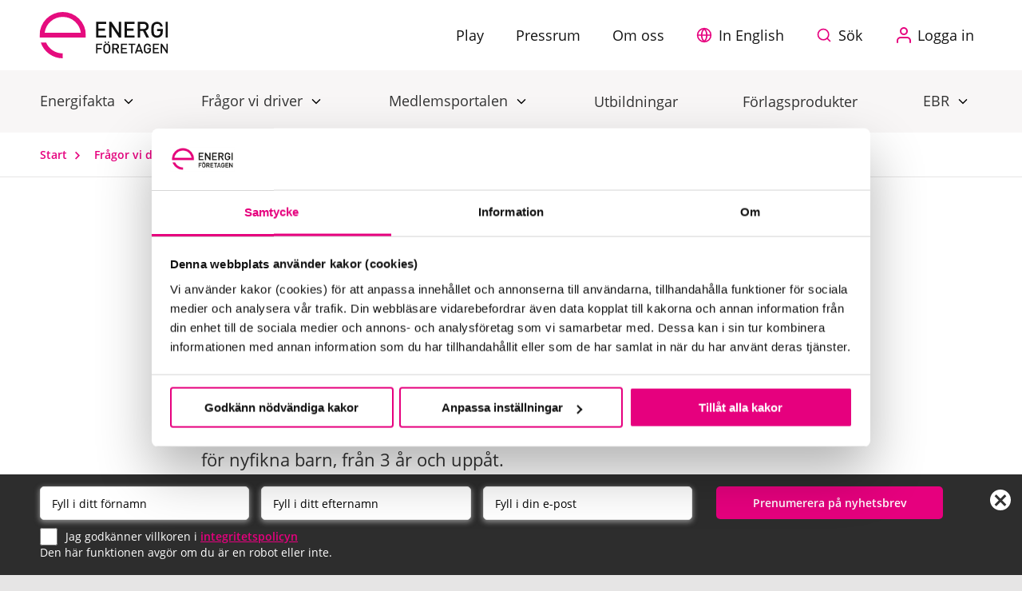

--- FILE ---
content_type: text/html; charset=utf-8
request_url: https://www.energiforetagen.se/fragor-vi-driver/listsida/kompetensforsorjning/material-for-dig-som-jobbar-med-utbildningutbildning/amanda-undrar-over-el/
body_size: 25432
content:


<!DOCTYPE html>
<html class="no-js" lang="sv">
<head>

    <!-- Google Consent Mode -->
    <script data-cookieconsent="ignore">
        window.dataLayer = window.dataLayer || [];
        function gtag() {
            dataLayer.push(arguments)
        }
        gtag("consent", "default", {
            ad_personalization: "denied",
            ad_storage: "denied",
            ad_user_data: "denied",
            analytics_storage: "denied",
            functionality_storage: "denied",
            personalization_storage: "denied",
            security_storage: "granted",
            wait_for_update: 500
        });
        gtag("set", "ads_data_redaction", true);
    </script>
    <!-- End Google Consent Mode-->



    <!-- Google Tag Manager -->
    <script data-cookieconsent="ignore">
(function(w,d,s,l,i){w[l]=w[l]||[];w[l].push({'gtm.start':
        new Date().getTime(),event:'gtm.js'});var f=d.getElementsByTagName(s)[0],
        j=d.createElement(s),dl=l!='dataLayer'?'&l='+l:'';j.async=true;j.src=
        'https://www.googletagmanager.com/gtm.js?id='+i+dl;f.parentNode.insertBefore(j,f);
})(window,document,'script','dataLayer','GTM-M53GH45');</script>
    <!-- End Google Tag Manager -->

<script id="Cookiebot" src="https://consent.cookiebot.com/uc.js" data-cbid="f0a4be96-6bff-4147-bd3b-8cbfa8074dfe" type="text/javascript"></script>
    
    <meta name="ROBOTS" content="index,follow">
    <meta name="viewport" content="width=device-width" />
    <link href="/Static/Energiforetagen/Styles/Img/logotype_energiforetagen_icon.ico" rel="shortcut icon">
    <title>Amanda undrar &#xF6;ver el - Energif&#xF6;retagen Sverige </title>
    <meta property="og:type" content="website">
    <meta property="og:site_name" content="Energiföretagen" />
    <meta property="og:title" content="Amanda undrar &#xF6;ver el - Energif&#xF6;retagen Sverige ">
    <meta property="og:description" content="Amanda ska titta p&#xE5; sin favoritfilm n&#xE4;r allt pl&#xF6;tsligt blir tyst och svart. Det har blivit str&#xF6;mavbrott! Men varifr&#xE5;n kommer egentligen elen och varf&#xF6;r f&#xF6;rsvann den just nu? Tillsammans med grannen Elinor ger sig Amanda ut och unders&#xF6;ker elens v&#xE4;g till hemmet. T&#xE4;nk vad m&#xE5;nga olika saker vi anv&#xE4;nder el till! Amanda undrar &#xF6;ver el &#xE4;r en faktasaga i bilderboksformat f&#xF6;r nyfikna barn, fr&#xE5;n 3 &#xE5;r och upp&#xE5;t.">
    <meta name="description" content="Amanda ska titta p&#xE5; sin favoritfilm n&#xE4;r allt pl&#xF6;tsligt blir tyst och svart. Det har blivit str&#xF6;mavbrott! Men varifr&#xE5;n kommer egentligen elen och varf&#xF6;r f&#xF6;rsvann den just nu? Tillsammans med grannen Elinor ger sig Amanda ut och unders&#xF6;ker elens v&#xE4;g till hemmet. T&#xE4;nk vad m&#xE5;nga olika saker vi anv&#xE4;nder el till! Amanda undrar &#xF6;ver el &#xE4;r en faktasaga i bilderboksformat f&#xF6;r nyfikna barn, fr&#xE5;n 3 &#xE5;r och upp&#xE5;t.">
    <meta name="google-site-verification" content="WYOYRwm_uFozlI5hheKArJhD3aWGFtl709w6GbjVYys" />

    <meta name="twitter:card" content="summary_large_image" />
    <meta name="twitter:site" content="Energiföretagen" />
    <meta name="twitter:title" content="Amanda undrar &#xF6;ver el - Energif&#xF6;retagen Sverige" />
    <meta name="twitter:description" content="Amanda ska titta p&#xE5; sin favoritfilm n&#xE4;r allt pl&#xF6;tsligt blir tyst och svart. Det har blivit str&#xF6;mavbrott! Men varifr&#xE5;n kommer egentligen elen och varf&#xF6;r f&#xF6;rsvann den just nu? Tillsammans med grannen Elinor ger sig Amanda ut och unders&#xF6;ker elens v&#xE4;g till hemmet. T&#xE4;nk vad m&#xE5;nga olika saker vi anv&#xE4;nder el till! Amanda undrar &#xF6;ver el &#xE4;r en faktasaga i bilderboksformat f&#xF6;r nyfikna barn, fr&#xE5;n 3 &#xE5;r och upp&#xE5;t." />
    <meta name="twitter:image" content="https://www.energiforetagen.se/4a4e5e/globalassets/energiforetagen/bilder-gamla/kompetensforsorjning/amanda-undrar-over-el-omslag-1210-807.jpg" />
    <meta name="facebook-domain-verification" content="f4zfaa5miogd9zifl1c7fvtmwqxql1" />
    <meta property="og:image" content="https://www.energiforetagen.se/4a4e5e/globalassets/energiforetagen/bilder-gamla/kompetensforsorjning/amanda-undrar-over-el-omslag-1210-807.jpg" />
    
    <meta name="rek:title" content="Amanda undrar &#xF6;ver el - Energif&#xF6;retagen Sverige">
    <meta name="rek:description" content="Amanda ska titta p&#xE5; sin favoritfilm n&#xE4;r allt pl&#xF6;tsligt blir tyst och svart. Det har blivit str&#xF6;mavbrott! Men varifr&#xE5;n kommer egentligen elen och varf&#xF6;r f&#xF6;rsvann den just nu? Tillsammans med grannen Elinor ger sig Amanda ut och unders&#xF6;ker elens v&#xE4;g till hemmet. T&#xE4;nk vad m&#xE5;nga olika saker vi anv&#xE4;nder el till! Amanda undrar &#xF6;ver el &#xE4;r en faktasaga i bilderboksformat f&#xF6;r nyfikna barn, fr&#xE5;n 3 &#xE5;r och upp&#xE5;t.">
    <meta name="rek:image" content="https://www.energiforetagen.se/4a4e5e/globalassets/energiforetagen/bilder-gamla/kompetensforsorjning/amanda-undrar-over-el-omslag-1210-807.jpg">
    <meta name="rek:image:alt">
 
        <meta property="rek:pubdate" content="onsdag 22 november 2017 08:21:00"/>
 

    <link href="https://www.energiforetagen.se/fragor-vi-driver/listsida/kompetensforsorjning/material-for-dig-som-jobbar-med-utbildningutbildning/amanda-undrar-over-el/" rel="canonical">
    <script>
        try {
            document.querySelector('html').className = 'js';
        } catch (e) {
        }
    </script>
    <script>
!function(T,l,y){var S=T.location,k="script",D="instrumentationKey",C="ingestionendpoint",I="disableExceptionTracking",E="ai.device.",b="toLowerCase",w="crossOrigin",N="POST",e="appInsightsSDK",t=y.name||"appInsights";(y.name||T[e])&&(T[e]=t);var n=T[t]||function(d){var g=!1,f=!1,m={initialize:!0,queue:[],sv:"5",version:2,config:d};function v(e,t){var n={},a="Browser";return n[E+"id"]=a[b](),n[E+"type"]=a,n["ai.operation.name"]=S&&S.pathname||"_unknown_",n["ai.internal.sdkVersion"]="javascript:snippet_"+(m.sv||m.version),{time:function(){var e=new Date;function t(e){var t=""+e;return 1===t.length&&(t="0"+t),t}return e.getUTCFullYear()+"-"+t(1+e.getUTCMonth())+"-"+t(e.getUTCDate())+"T"+t(e.getUTCHours())+":"+t(e.getUTCMinutes())+":"+t(e.getUTCSeconds())+"."+((e.getUTCMilliseconds()/1e3).toFixed(3)+"").slice(2,5)+"Z"}(),iKey:e,name:"Microsoft.ApplicationInsights."+e.replace(/-/g,"")+"."+t,sampleRate:100,tags:n,data:{baseData:{ver:2}}}}var h=d.url||y.src;if(h){function a(e){var t,n,a,i,r,o,s,c,u,p,l;g=!0,m.queue=[],f||(f=!0,t=h,s=function(){var e={},t=d.connectionString;if(t)for(var n=t.split(";"),a=0;a<n.length;a++){var i=n[a].split("=");2===i.length&&(e[i[0][b]()]=i[1])}if(!e[C]){var r=e.endpointsuffix,o=r?e.location:null;e[C]="https://"+(o?o+".":"")+"dc."+(r||"services.visualstudio.com")}return e}(),c=s[D]||d[D]||"",u=s[C],p=u?u+"/v2/track":d.endpointUrl,(l=[]).push((n="SDK LOAD Failure: Failed to load Application Insights SDK script (See stack for details)",a=t,i=p,(o=(r=v(c,"Exception")).data).baseType="ExceptionData",o.baseData.exceptions=[{typeName:"SDKLoadFailed",message:n.replace(/\./g,"-"),hasFullStack:!1,stack:n+"\nSnippet failed to load ["+a+"] -- Telemetry is disabled\nHelp Link: https://go.microsoft.com/fwlink/?linkid=2128109\nHost: "+(S&&S.pathname||"_unknown_")+"\nEndpoint: "+i,parsedStack:[]}],r)),l.push(function(e,t,n,a){var i=v(c,"Message"),r=i.data;r.baseType="MessageData";var o=r.baseData;return o.message='AI (Internal): 99 message:"'+("SDK LOAD Failure: Failed to load Application Insights SDK script (See stack for details) ("+n+")").replace(/\"/g,"")+'"',o.properties={endpoint:a},i}(0,0,t,p)),function(e,t){if(JSON){var n=T.fetch;if(n&&!y.useXhr)n(t,{method:N,body:JSON.stringify(e),mode:"cors"});else if(XMLHttpRequest){var a=new XMLHttpRequest;a.open(N,t),a.setRequestHeader("Content-type","application/json"),a.send(JSON.stringify(e))}}}(l,p))}function i(e,t){f||setTimeout(function(){!t&&m.core||a()},500)}var e=function(){var n=l.createElement(k);n.src=h;var e=y[w];return!e&&""!==e||"undefined"==n[w]||(n[w]=e),n.onload=i,n.onerror=a,n.onreadystatechange=function(e,t){"loaded"!==n.readyState&&"complete"!==n.readyState||i(0,t)},n}();y.ld<0?l.getElementsByTagName("head")[0].appendChild(e):setTimeout(function(){l.getElementsByTagName(k)[0].parentNode.appendChild(e)},y.ld||0)}try{m.cookie=l.cookie}catch(p){}function t(e){for(;e.length;)!function(t){m[t]=function(){var e=arguments;g||m.queue.push(function(){m[t].apply(m,e)})}}(e.pop())}var n="track",r="TrackPage",o="TrackEvent";t([n+"Event",n+"PageView",n+"Exception",n+"Trace",n+"DependencyData",n+"Metric",n+"PageViewPerformance","start"+r,"stop"+r,"start"+o,"stop"+o,"addTelemetryInitializer","setAuthenticatedUserContext","clearAuthenticatedUserContext","flush"]),m.SeverityLevel={Verbose:0,Information:1,Warning:2,Error:3,Critical:4};var s=(d.extensionConfig||{}).ApplicationInsightsAnalytics||{};if(!0!==d[I]&&!0!==s[I]){var c="onerror";t(["_"+c]);var u=T[c];T[c]=function(e,t,n,a,i){var r=u&&u(e,t,n,a,i);return!0!==r&&m["_"+c]({message:e,url:t,lineNumber:n,columnNumber:a,error:i}),r},d.autoExceptionInstrumented=!0}return m}(y.cfg);function a(){y.onInit&&y.onInit(n)}(T[t]=n).queue&&0===n.queue.length?(n.queue.push(a),n.trackPageView({})):a()}(window,document,{src: "https://js.monitor.azure.com/scripts/b/ai.2.gbl.min.js", crossOrigin: "anonymous", cfg: {instrumentationKey: '624ff23a-5239-4874-889a-6c011bb9c477', disableCookiesUsage: false }});
</script>

    <link rel="stylesheet" href="/bundles/css/energiforetagen.css?v=_th9VE1A4zpT2tCzcTFN6wY4SZY" />
    
    <script src="https://cdnjs.cloudflare.com/polyfill/v3/polyfill.min.js?version=4.8.0&features=IntersectionObserver%2CElement.prototype.matches"></script>
    <script async src="https://script.e-space.se/energiforetagen.min.js" type="text/plain" data-cookieconsent="statistics"></script>
</head>
<body class=" standardpage   ">
    <a id="skip-to-content" href="#content">Hoppa till huvudinnehåll</a>
    
    


    <!-- Google Tag Manager (noscript) -->
    <noscript>
        <iframe src="https://www.googletagmanager.com/ns.html?id=GTM-M53GH45"
                height="0" width="0" style="display:none;visibility:hidden"></iframe>
    </noscript>
    <!-- End Google Tag Manager (noscript) -->
    
    <div class="l-pagecontainer js-pagecontainer ">
        <input type='hidden' id='searchurl' value="https://www.energiforetagen.se/ovrigt/sok/" />
        


<header id="header" class="c-header " role="banner">

    <div class="nav--primaryWrapper mega">
            <a href="/" class="c-logo-link ml-lg-0">
                <div class="loggowrapper">
<style>
    .logotype {
        width: 100%;
        height: 100%;
    }

        .logotype .cls-1, .cls-2 {
            fill: none;
        }

        .logotype .cls-2 {
            clip-rule: evenodd;
        }

        .logotype .cls-3 {
            clip-path: url(#clip-path);
        }

        .logotype .cls-4 {
            clip-path: url(#clip-path-2);
        }

        .logotype .cls-5 {
            isolation: isolate;
        }

        .logotype .cls-6 {
            clip-path: url(#clip-path-3);
        }

        .logotype .cls-7 {
            clip-path: url(#clip-path-4);
        }

        .logotype .cls-8 {
            fill: #121212;
        }

        .logotype .cls-9 {
            clip-path: url(#clip-path-6);
        }

        .logotype .cls-10 {
            fill: #e50c7e;
        }

</style>
<svg id="Lager_1" data-name="Lager 1" xmlns="http://www.w3.org/2000/svg" xmlns:xlink="http://www.w3.org/1999/xlink" viewBox="0 0 138.68 50.01" class="logotype">
    <defs>
        <clipPath id="clip-path"><rect class="cls-1" x="60.93" y="10.44" width="77.75" height="34.33" /></clipPath>
        <clipPath id="clip-path-2"><rect class="cls-1" x="-30" y="-20" width="1440" height="4611" /></clipPath>
        <clipPath id="clip-path-3"><rect class="cls-1" x="60" y="10" width="79" height="35" /></clipPath>
        <clipPath id="clip-path-4"><path class="cls-2" d="M60.93,44.68h1.59V40.26h4.35V38.84H62.52V35.65h5.1V34.23H60.93ZM73.55,33.43H74.9V31.84H73.55Zm29-8.08H94.27V20.21h7.1v-2.3h-7.1v-5h8.32V10.59H91.68V27.67h10.92Zm5.94-4.87h3.24l3.6,7.2h3l-3.93-7.56a4.49,4.49,0,0,0,3.41-4.53c0-2.9-2.06-5-5.3-5h-6.62V27.67h2.59Zm0-7.56h3.84a2.62,2.62,0,0,1,2.9,2.69,2.6,2.6,0,0,1-2.9,2.66h-3.84ZM71.85,25.34H63.52V20.21h7.1v-2.3h-7.1v-5h8.33V10.59H60.93V27.67H71.85Zm-1.47,8.08h1.35V31.84H70.38Zm17.68-5.76V10.59H85.46v12l-7.89-12H75.19V27.67h2.59v-12l7.89,12ZM75.4,35.25a4,4,0,0,0-5.51,0c-1,1-1,2.19-1,4.2s0,3.17,1,4.2a4,4,0,0,0,5.51,0c1-1,1-2.19,1-4.2S76.43,36.28,75.4,35.25ZM74.2,42.7a2.2,2.2,0,0,1-3.11,0c-.51-.56-.62-1.15-.62-3.25s.1-2.69.62-3.25a2.2,2.2,0,0,1,3.11,0c.51.56.62,1.15.62,3.25S74.71,42.14,74.2,42.7Zm52.61-14.89a6.2,6.2,0,0,0,4.7-1.94c1.13-1.2,1.54-2.62,1.54-4.82V18.43h-6.24v2.21h3.65v1a3.86,3.86,0,0,1-.86,2.69,3.62,3.62,0,0,1-2.78,1.2,3.41,3.41,0,0,1-2.52-1c-.84-.91-1-1.9-1-5.33s.19-4.39,1-5.3a3.43,3.43,0,0,1,2.52-1.06,3.49,3.49,0,0,1,3.6,3H133a6,6,0,0,0-6.21-5.3,6.11,6.11,0,0,0-4.49,1.82c-1.68,1.68-1.66,3.57-1.66,6.86s0,5.18,1.66,6.86A6.19,6.19,0,0,0,126.81,27.82Zm10.28,13.76-4.83-7.34H130.8V44.68h1.59V37.33l4.83,7.36h1.45V34.23h-1.59Zm-14.8,3.11H129V43.26h-5.1V40.12h4.35V38.71h-4.35V35.65H129V34.23h-6.68Zm13.8-17h2.59V10.59h-2.59ZM85.8,37.28a3,3,0,0,0-3.25-3.06H78.5V44.68h1.59V40.28h2l2.2,4.41h1.85l-2.41-4.63A2.75,2.75,0,0,0,85.8,37.28Zm-5.71,1.64V35.65h2.35a1.64,1.64,0,1,1,0,3.28Zm7.8,5.76h6.68V43.26h-5.1V40.12h4.35V38.71H89.47V35.65h5.1V34.23H87.89ZM103.3,34.23H96v1.42h2.88v9h1.59v-9h2.88Zm13.09,6.15h2.23V41a2.36,2.36,0,0,1-.53,1.64,2.22,2.22,0,0,1-1.7.73,2.09,2.09,0,0,1-1.54-.63c-.51-.56-.63-1.16-.63-3.26s.12-2.69.63-3.25a2.1,2.1,0,0,1,1.54-.65,2.14,2.14,0,0,1,2.2,1.82h1.6a3.68,3.68,0,0,0-3.8-3.25,3.74,3.74,0,0,0-2.75,1.12c-1,1-1,2.19-1,4.2s0,3.17,1,4.2a4,4,0,0,0,5.63-.07,3.92,3.92,0,0,0,.94-3V39h-3.82Zm-9.7-6.15-3.83,10.46h1.69l.72-2.1h4.13l.72,2.1h1.69L108,34.23Zm-1,7,1.63-4.64L109,41.23Z" /></clipPath>
        <clipPath id="clip-path-6"><path class="cls-2" d="M7,33H1.3A25.05,25.05,0,0,0,25,50V44.69A19.71,19.71,0,0,1,7,33ZM25,0A25,25,0,0,0,0,25v2.66H50V25A25,25,0,0,0,25,0ZM5.51,22.34a19.68,19.68,0,0,1,39,0Z" /></clipPath>
    </defs>
    <title>Energiföretagen</title>
    <g class="cls-3"><g class="cls-4"><g class="cls-5"><g class="cls-6"><g class="cls-7"><g class="cls-6"><rect class="cls-8" x="55.93" y="5.44" width="87.75" height="44.33" /></g></g></g></g></g></g>
    <g class="cls-9"><g class="cls-4"><rect class="cls-10" x="-5" y="-5" width="60.01" height="60.01" /></g></g>
</svg>
                </div>
            </a>
        <!-- BEGIN MODULE: c-header__controls -->
        <input id="nav--currentPage" type="hidden" value="/fragor-vi-driver/listsida/kompetensforsorjning/material-for-dig-som-jobbar-med-utbildningutbildning/amanda-undrar-over-el/" />
            <div class="c-header__controls hide-on-print position-relative d-flex">

                        <a href="/play/" class="d-none d-lg-inline-block btn btn--icon c-header__controlsBtn global">
                            <span>Play</span>
                        </a>
                        <a href="/pressrum/" class="d-none d-lg-inline-block btn btn--icon c-header__controlsBtn global">
                            <span>Pressrum</span>
                        </a>
                        <a href="/om-oss/" class="d-none d-lg-inline-block btn btn--icon c-header__controlsBtn global">
                            <span>Om oss</span>
                        </a>

                    <a href="https://www.energiforetagen.se/in-english/" class="btn btn--icon c-header__controlsBtn mina-sidor englisha" role="button" aria-label="View page in english">
                        <span>In English</span>
                    </a>


                <button type="button" class="btn btn--icon btn--top c-header__controlsBtn search no-theme no-js--hide top" id="js-search-button" aria-label="Sök på webbplatsen">
                    <label for="query">Sök</label>
                </button>

                <button id="cart-button" class="btn btn--icon btn--top c-header__controlsBtn position-relative js-nr-products-lnk nr-products-lnk hide" aria-label="Varukorg" aria-expanded="false" aria-controls="cart">
                    <div class="nr-products js-nr-products">0</div>
                    <svg width="22px" height="22px" viewBox="0 0 22 22" version="1.1" xmlns="http://www.w3.org/2000/svg" xmlns:xlink="http://www.w3.org/1999/xlink">
                        <g id="Symbols" stroke="none" stroke-width="1" fill="none" fill-rule="evenodd">
                            <g id="meny-top" transform="translate(-442.000000, -9.000000)" fill="#000000" fill-rule="nonzero">
                                <g transform="translate(0.000000, -3.000000)" id="shopping-cart">
                                    <g transform="translate(442.000000, 12.000000)">
                                        <path d="M19.8212019,3.45176696 L4.00918804,3.45176696 L3.85004081,2.27012633 C3.67852112,0.997177113 2.78363577,0 1.81265129,0 L0.650825705,0 C0.291346205,0 0,0.288528453 0,0.64453125 C0,1.00053405 0.291346205,1.2890625 0.650825705,1.2890625 L1.81265129,1.2890625 C2.02145787,1.2890625 2.46364647,1.72630309 2.55974496,2.44049072 L4.42273354,16.2781067 C4.5047647,16.8880615 4.82119481,17.4590759 5.3137207,17.8860779 C5.67896274,18.2028046 6.11064324,18.4134521 6.56283147,18.5015716 C6.37860037,18.8370972 6.27385809,19.2214661 6.27385809,19.6295013 C6.27385809,20.9366913 7.3477205,22 8.66750691,22 C9.98729332,22 11.0611557,20.9366913 11.0611557,19.6295013 C11.0611557,19.240097 10.9652267,18.8726807 10.7964188,18.548233 L14.2068133,18.548233 C14.0380054,18.8726807 13.9420764,19.240097 13.9420764,19.6295013 C13.9420764,20.9366913 15.0159388,22 16.3357252,22 C17.6555116,22 18.729374,20.9366913 18.729374,19.6295013 C18.729374,19.240097 18.633445,18.8726807 18.4646371,18.548233 L20.1698343,18.548233 C20.5291444,18.548233 20.8206601,18.2595368 20.8206601,17.9037018 C20.8206601,17.547699 20.5291444,17.2591705 20.1698343,17.2591705 L7.04095112,17.2591705 C6.40504017,17.2591705 5.7969249,16.7317963 5.71285991,16.1075745 L5.57676276,15.0962982 L10.6421867,15.0962982 C10.6423562,15.0962982 10.6425256,15.0964661 10.6426951,15.0964661 C10.6428646,15.0964661 10.6430341,15.0962982 10.6433731,15.0962982 L14.8245893,15.0962982 C14.8247587,15.0962982 14.8249282,15.0964661 14.8252672,15.0964661 C14.8254367,15.0964661 14.8254367,15.0962982 14.8256061,15.0962982 L18.4270112,15.0962982 C19.0483464,15.0962982 19.6617157,14.861145 20.1542416,14.4343109 C20.6467675,14.0073089 20.9631976,13.4361267 21.0452288,12.8261719 L21.9787569,5.89242552 C22.0651947,5.25041198 21.8860481,4.64028933 21.4741975,4.17434695 C21.0623469,3.70840456 20.4752478,3.45176696 19.8212019,3.45176696 Z M9.75950432,19.6295013 C9.75950432,20.2258606 9.26969016,20.7109375 8.66750691,20.7109375 C8.06549313,20.7109375 7.5755095,20.2258606 7.5755095,19.6295013 C7.5755095,19.0333099 8.06549313,18.548233 8.66750691,18.548233 C9.26969016,18.548233 9.75950432,19.0333099 9.75950432,19.6295013 L9.75950432,19.6295013 Z M17.4277226,19.6295013 C17.4277226,20.2258606 16.9379084,20.7109375 16.3357252,20.7109375 C15.7335419,20.7109375 15.2437278,20.2258606 15.2437278,19.6295013 C15.2437278,19.0333099 15.7335419,18.548233 16.3357252,18.548233 C16.9379084,18.548233 17.4277226,19.0333099 17.4277226,19.6295013 L17.4277226,19.6295013 Z M20.4947387,5.02348327 C20.6559198,5.20576478 20.724731,5.45367432 20.688461,5.72189329 L20.2971182,8.62950133 L15.8687916,8.62950133 L16.1304778,4.74082946 L19.8212019,4.74082946 C20.0945826,4.74082946 20.3337271,4.84120179 20.4947387,5.02348327 L20.4947387,5.02348327 Z M11.2521663,13.8072357 L10.9903106,9.91856383 L14.4774822,9.91856383 L14.2156266,13.8072357 L11.2521663,13.8072357 Z M10.9035339,8.62950133 L10.6418477,4.74082946 L14.8259451,4.74082946 L14.564259,8.62950133 L10.9035339,8.62950133 Z M9.33731503,4.74082946 L9.5990012,8.62950133 L4.7061139,8.62950133 L4.18257209,4.74082946 L9.33731503,4.74082946 Z M4.87966742,9.91856383 L9.68577796,9.91856383 L9.9476336,13.8072357 L5.40320924,13.8072357 L4.87966742,9.91856383 Z M18.4270112,13.8072357 L15.5201592,13.8072357 L15.7820149,9.91856383 L20.1235647,9.91856383 L19.7551024,12.6558075 C19.6710374,13.2800293 19.0627527,13.8072357 18.4270112,13.8072357 Z" id="Shape"></path>
                                    </g>
                                </g>
                            </g>
                        </g>
                    </svg>
                </button>
                        <a href="https://www.energiforetagen.se/logga-in/" class="btn btn--icon c-header__controlsBtn d-flex align-items-center">
                            <svg xmlns="http://www.w3.org/2000/svg" width="24" height="24" viewBox="0 0 24 24" fill="none" stroke="#e6007e" stroke-width="2" stroke-linecap="round" stroke-linejoin="round" class="mr-2" aria-hidden="true" focusable="false">
  <path d="M20 21v-2a4 4 0 0 0-4-4H8a4 4 0 0 0-4 4v2"></path>
  <circle cx="12" cy="7" r="4"></circle>
</svg>
                            <span>Logga in</span>
                        </a>
                <button type="button" class="btn btn--icon btn--top c-header__controlsBtn no-theme no-js--hide top" id="js-menu-button" ccg-autoscroll=".active-nav" aria-label="Meny" aria-expanded="false" aria-controls="mobilenav">
                    <i class="icon-bar" aria-hidden="true"></i>
                </button>
                <div class="js-cart-container">

<div id="cart" class="cart js-cart" aria-hidden="true" aria-labelledby="cart-button" inert>
    <h2>
        <svg width="22px" height="22px" viewBox="0 0 22 22" version="1.1" xmlns="http://www.w3.org/2000/svg" xmlns:xlink="http://www.w3.org/1999/xlink" aria-hidden="true">
            <g id="Symbols" stroke="none" stroke-width="1" fill="none" fill-rule="evenodd">
                <g id="meny-top" transform="translate(-442.000000, -9.000000)" fill="#000000" fill-rule="nonzero">
                    <g transform="translate(0.000000, -3.000000)" id="shopping-cart">
                        <g transform="translate(442.000000, 12.000000)">
                            <path d="M19.8212019,3.45176696 L4.00918804,3.45176696 L3.85004081,2.27012633 C3.67852112,0.997177113 2.78363577,0 1.81265129,0 L0.650825705,0 C0.291346205,0 0,0.288528453 0,0.64453125 C0,1.00053405 0.291346205,1.2890625 0.650825705,1.2890625 L1.81265129,1.2890625 C2.02145787,1.2890625 2.46364647,1.72630309 2.55974496,2.44049072 L4.42273354,16.2781067 C4.5047647,16.8880615 4.82119481,17.4590759 5.3137207,17.8860779 C5.67896274,18.2028046 6.11064324,18.4134521 6.56283147,18.5015716 C6.37860037,18.8370972 6.27385809,19.2214661 6.27385809,19.6295013 C6.27385809,20.9366913 7.3477205,22 8.66750691,22 C9.98729332,22 11.0611557,20.9366913 11.0611557,19.6295013 C11.0611557,19.240097 10.9652267,18.8726807 10.7964188,18.548233 L14.2068133,18.548233 C14.0380054,18.8726807 13.9420764,19.240097 13.9420764,19.6295013 C13.9420764,20.9366913 15.0159388,22 16.3357252,22 C17.6555116,22 18.729374,20.9366913 18.729374,19.6295013 C18.729374,19.240097 18.633445,18.8726807 18.4646371,18.548233 L20.1698343,18.548233 C20.5291444,18.548233 20.8206601,18.2595368 20.8206601,17.9037018 C20.8206601,17.547699 20.5291444,17.2591705 20.1698343,17.2591705 L7.04095112,17.2591705 C6.40504017,17.2591705 5.7969249,16.7317963 5.71285991,16.1075745 L5.57676276,15.0962982 L10.6421867,15.0962982 C10.6423562,15.0962982 10.6425256,15.0964661 10.6426951,15.0964661 C10.6428646,15.0964661 10.6430341,15.0962982 10.6433731,15.0962982 L14.8245893,15.0962982 C14.8247587,15.0962982 14.8249282,15.0964661 14.8252672,15.0964661 C14.8254367,15.0964661 14.8254367,15.0962982 14.8256061,15.0962982 L18.4270112,15.0962982 C19.0483464,15.0962982 19.6617157,14.861145 20.1542416,14.4343109 C20.6467675,14.0073089 20.9631976,13.4361267 21.0452288,12.8261719 L21.9787569,5.89242552 C22.0651947,5.25041198 21.8860481,4.64028933 21.4741975,4.17434695 C21.0623469,3.70840456 20.4752478,3.45176696 19.8212019,3.45176696 Z M9.75950432,19.6295013 C9.75950432,20.2258606 9.26969016,20.7109375 8.66750691,20.7109375 C8.06549313,20.7109375 7.5755095,20.2258606 7.5755095,19.6295013 C7.5755095,19.0333099 8.06549313,18.548233 8.66750691,18.548233 C9.26969016,18.548233 9.75950432,19.0333099 9.75950432,19.6295013 L9.75950432,19.6295013 Z M17.4277226,19.6295013 C17.4277226,20.2258606 16.9379084,20.7109375 16.3357252,20.7109375 C15.7335419,20.7109375 15.2437278,20.2258606 15.2437278,19.6295013 C15.2437278,19.0333099 15.7335419,18.548233 16.3357252,18.548233 C16.9379084,18.548233 17.4277226,19.0333099 17.4277226,19.6295013 L17.4277226,19.6295013 Z M20.4947387,5.02348327 C20.6559198,5.20576478 20.724731,5.45367432 20.688461,5.72189329 L20.2971182,8.62950133 L15.8687916,8.62950133 L16.1304778,4.74082946 L19.8212019,4.74082946 C20.0945826,4.74082946 20.3337271,4.84120179 20.4947387,5.02348327 L20.4947387,5.02348327 Z M11.2521663,13.8072357 L10.9903106,9.91856383 L14.4774822,9.91856383 L14.2156266,13.8072357 L11.2521663,13.8072357 Z M10.9035339,8.62950133 L10.6418477,4.74082946 L14.8259451,4.74082946 L14.564259,8.62950133 L10.9035339,8.62950133 Z M9.33731503,4.74082946 L9.5990012,8.62950133 L4.7061139,8.62950133 L4.18257209,4.74082946 L9.33731503,4.74082946 Z M4.87966742,9.91856383 L9.68577796,9.91856383 L9.9476336,13.8072357 L5.40320924,13.8072357 L4.87966742,9.91856383 Z M18.4270112,13.8072357 L15.5201592,13.8072357 L15.7820149,9.91856383 L20.1235647,9.91856383 L19.7551024,12.6558075 C19.6710374,13.2800293 19.0627527,13.8072357 18.4270112,13.8072357 Z" id="Shape"></path>
                        </g>
                    </g>
                </g>
            </g>
        </svg>
        Varukorg
    </h2>
    
    <button id="close-cart" aria-label="Stäng varukorg">
        <svg aria-hidden="true" xmlns="http://www.w3.org/2000/svg" width="24" height="24" viewBox="0 0 24 24"><title>close</title><path fill="#000" fill-rule="evenodd" d="M19 6.405 17.595 5 12 10.595 6.405 5 5 6.405 10.595 12 5 17.595 6.405 19 12 13.405 17.595 19 19 17.595 13.405 12z" /></svg>
    </button>

        <div class="cart__items">
            <div class="row cart__item mb-6">
                <div class="col-12">
                    <h3>Du har inga varor i varukorgen.</h3>
                        <p class="pink mt-4">
                            Klicka <a href="/forlag/">Här</a> för att komma till alla rapporter, publikationer och e-tjänster.
                        </p>
                </div>
            </div>
        </div>

    <div class="row mx-0">
        <div class="col-12 pr-0">
            <p class="text-right mt-6">
                <a href="/kc/publikation/varukorg/" class="btn btn--caret">Gå till kassan</a>
            </p>
        </div>
    </div>
</div>


                </div>
            </div>
        <div class="c-header__search">
            <div class="l-gridContainer">
                <div class="l-gridModule-section l-gridModule-section--searchhead">
                    <form action="/ovrigt/sok/" method="get" class="search-form" autocomplete="off">
                        <fieldset>
                            <legend class="is-vishidden">Sök</legend>
                            <label for="search" class="is-vishidden">Sök</label>
                            <div class="flexbox">
                                <input type="search" accesskey="4" class="search-field js-search-field js-req-ai-search" data-reqaipath="/" name="query" placeholder="Sök inom Hela webbplatsen" id="search" />

                                <button class="btn search-submit top-search" type="Submit">
                                    <span class="">Sök</span>
                                </button>
                            </div>
                        </fieldset>
                        <script src="https://static.rekai.se/addon/rekai_autocomplete.min.js"></script>
                            <div class="ccg-grid">
                                <div class="ccg-row">
                                            <div class="ccg-column ccg-width-1of3 ccg-tablet-width-1of2 ccg-phone-width-1of1 inline--display">
                                                <label for="nodefilterinput">
                                                    <input id="nodefilterinput" name="nodefilter" data-ccg-search-placeholder="S&#xF6;k inom Hela webbplatsen" data-search-url="/" data-ccg-search-selected="false" type="radio" value="0" checked=&quot;checked&quot;>
                                                    Hela webbplatsen
                                                </label>
                                            </div>
                                            <div class="ccg-column ccg-width-1of3 ccg-tablet-width-1of2 ccg-phone-width-1of1 inline--display">
                                                <label for="nodefilterinput">
                                                    <input id="nodefilterinput" name="nodefilter" data-ccg-search-placeholder="S&#xF6;k p&#xE5; Fr&#xE5;gor vi driver" data-search-url="/fragor-vi-driver/" data-ccg-search-selected="false" type="radio" value="4" >
                                                    Fr&#xE5;gor vi driver
                                                </label>
                                            </div>
                                </div>
                            </div>
                    </form>
                </div>
            </div>
        </div>
    </div>



<div class="main-megamenu hide-on-print">
    <p id="nav-primary" class="visuallyhidden">Primär navigering</p>
    <nav class="nav--primaryWrapper container--full" role="navigation" aria-labelledby="nav-primary" id="mobilenav">

        <ul class="menu-bar" aria-label="Huvudmeny">
                <li class="menu-bar__item menu-bar__item--has-children m-menu__item--has-children energifakta">

                        <button class="menu-bar__link menu-bar__link--toggle ">
                            Energifakta
                        </button>

                        <div class="mega-menu" data-mega-menu>
                            <div class="pr-lg-2">
                                <ul class="mega-menu__container">
                                        <li class="row first">
                                            <a class="col-12 mega-menu__header d-lg-none " href="/energifakta/">
                                                Energifakta
                                            </a>


                                            <button class="m-menu__toggle" aria-label="Öppna undermeny"></button>

                                            <ul class="col-12 col-lg-9 my-0 d-block link-list many-children">
                                                    <li class="flex-item d-none d-lg-block">
                                                        <a class="mega-menu__header" href="/energifakta/">
                                                            <span class="mega-menu__headertext d-block">Energifakta</span>
                                                                <span class="mega-menu__preamble d-block">H&#xE4;r beskriver vi hur energisystemet fungerar, hur el och v&#xE4;rme produceras och distribueras, hur el k&#xF6;ps och s&#xE4;ljs, kundens kostnad och energibranschens bidrag till svensk ekonomi. H&#xE4;r har vi ocks&#xE5; samlat den senaste statistiken f&#xF6;r b&#xE5;de el, fj&#xE4;rrv&#xE4;rme och fj&#xE4;rrkyla. </span>
                                                        </a>
                                                    </li>
                                                    <li class="flex-item mb-0  ">

                                                            <a href="/energifakta/elsystemet/produktion/" class="mega-menu__link--lg ">
                                                                <span>Elproduktion</span>
                                                            </a>
                                                            <button class="m-menu__toggle" aria-label="Öppna undermeny"></button>

                                                            <ul class="link-children">
                                                                    <li class="child-links">
                                                                            <a href="/energifakta/elsystemet/produktion/vattenkraft/" class="mega-menu__link--base ">
                                                                                <span>Vattenkraft</span>
                                                                            </a>
                                                                    </li>
                                                                    <li class="child-links">
                                                                            <a href="/energifakta/elsystemet/produktion/karnkraft/" class="mega-menu__link--base ">
                                                                                <span>K&#xE4;rnkraft</span>
                                                                            </a>
                                                                    </li>
                                                                    <li class="child-links">
                                                                            <a href="/energifakta/elsystemet/produktion/vindkraft/" class="mega-menu__link--base ">
                                                                                <span>Vindkraft</span>
                                                                            </a>
                                                                    </li>
                                                                    <li class="child-links">
                                                                            <a href="/energifakta/elsystemet/produktion/solceller/" class="mega-menu__link--base ">
                                                                                <span>Solceller och solenergi</span>
                                                                            </a>
                                                                    </li>
                                                                    <li class="child-links">
                                                                            <a href="/energifakta/kraftvarme/" class="mega-menu__link--base ">
                                                                                <span>Kraftv&#xE4;rme</span>
                                                                            </a>
                                                                    </li>
                                                                    <li class="child-links">
                                                                            <a href="/energifakta/elsystemet/produktion/effektbalansen/" class="mega-menu__link--base ">
                                                                                <span>Effektbalansen</span>
                                                                            </a>
                                                                    </li>
                                                            </ul>
                                                    </li>
                                                    <li class="flex-item mb-0  ">

                                                            <a href="/energifakta/elsystemet/elnatet--distribution-av-el/" class="mega-menu__link--lg ">
                                                                <span>Eln&#xE4;t och eldistribution</span>
                                                            </a>
                                                            <button class="m-menu__toggle" aria-label="Öppna undermeny"></button>

                                                            <ul class="link-children">
                                                                    <li class="child-links">
                                                                            <a href="/energifakta/elsystemet/elnatet--distribution-av-el/effekttarifftariffer/" class="mega-menu__link--base ">
                                                                                <span>Effekttariffer - FAQ</span>
                                                                            </a>
                                                                    </li>
                                                                    <li class="child-links">
                                                                            <a href="/energifakta/elsystemet/elnatet--distribution-av-el/elavbrott/" class="mega-menu__link--base ">
                                                                                <span>Elavbrott</span>
                                                                            </a>
                                                                    </li>
                                                                    <li class="child-links">
                                                                            <a href="/energifakta/elsystemet/elnatet--distribution-av-el/elnatsregleringen/" class="mega-menu__link--base ">
                                                                                <span>Eln&#xE4;tsregleringen</span>
                                                                            </a>
                                                                    </li>
                                                                    <li class="child-links">
                                                                            <a href="/energifakta/elsystemet/elnatet--distribution-av-el/elsamverkan/" class="mega-menu__link--base ">
                                                                                <span>Elsamverkan</span>
                                                                            </a>
                                                                    </li>
                                                                    <li class="child-links">
                                                                            <a href="/energifakta/elsystemet/elnatet--distribution-av-el/manuell-frankoppling-av-el-och-Styrel/" class="mega-menu__link--base ">
                                                                                <span>Manuell fr&#xE5;nkoppling av el och Styrel</span>
                                                                            </a>
                                                                    </li>
                                                            </ul>
                                                    </li>
                                                    <li class="flex-item mb-0  ">

                                                            <a href="/energifakta/elsystemet/elhandel-marknad/" class="mega-menu__link--lg ">
                                                                <span>Elmarknaden och elhandel</span>
                                                            </a>
                                                            <button class="m-menu__toggle" aria-label="Öppna undermeny"></button>

                                                            <ul class="link-children">
                                                                    <li class="child-links">
                                                                            <a href="/energifakta/elsystemet/elhandel-marknad/handel-pa-elborsen/" class="mega-menu__link--base ">
                                                                                <span>Handel p&#xE5; elb&#xF6;rsen</span>
                                                                            </a>
                                                                    </li>
                                                                    <li class="child-links">
                                                                            <a href="/energifakta/elsystemet/elhandel-marknad/kundens-elpris-och-priset-pa-elborsen/" class="mega-menu__link--base ">
                                                                                <span>Kundens elpris och priset p&#xE5; elb&#xF6;rsen</span>
                                                                            </a>
                                                                    </li>
                                                                    <li class="child-links">
                                                                            <a href="/energifakta/elsystemet/elhandel-marknad/spotprisets-utveckling/" class="mega-menu__link--base ">
                                                                                <span>Spotprisets utveckling</span>
                                                                            </a>
                                                                    </li>
                                                                    <li class="child-links">
                                                                            <a href="/energifakta/elsystemet/elhandel-marknad/elcertifikatsystemet/" class="mega-menu__link--base ">
                                                                                <span>Elcertifikatsystemet</span>
                                                                            </a>
                                                                    </li>
                                                                    <li class="child-links">
                                                                            <a href="/energifakta/elsystemet/elhandel-marknad/ursprungsmarkning-av-el/" class="mega-menu__link--base ">
                                                                                <span>Ursprungsm&#xE4;rkning av el</span>
                                                                            </a>
                                                                    </li>
                                                            </ul>
                                                    </li>
                                                    <li class="flex-item mb-0  ">

                                                            <a href="/energifakta/elsystemet/elhandel-marknad/for-dig-som-elkund/" class="mega-menu__link--lg ">
                                                                <span>F&#xF6;r dig som elkund</span>
                                                            </a>
                                                            <button class="m-menu__toggle" aria-label="Öppna undermeny"></button>

                                                            <ul class="link-children">
                                                                    <li class="child-links">
                                                                            <a href="/energifakta/elsystemet/elhandel-marknad/for-dig-som-elkund/energieffektivisering/" class="mega-menu__link--base ">
                                                                                <span>Energieffektivisering</span>
                                                                            </a>
                                                                    </li>
                                                                    <li class="child-links">
                                                                            <a href="/energifakta/elsystemet/elhandel-marknad/for-dig-som-elkund/faq-valja-elavtal/" class="mega-menu__link--base ">
                                                                                <span>Att v&#xE4;lja elavtal FAQ</span>
                                                                            </a>
                                                                    </li>
                                                                    <li class="child-links">
                                                                            <a href="/energifakta/elsystemet/elhandel-marknad/for-dig-som-elkund/kundens-elkostnader/" class="mega-menu__link--base ">
                                                                                <span>Kundens elkostnader</span>
                                                                            </a>
                                                                    </li>
                                                            </ul>
                                                    </li>
                                                    <li class="flex-item mb-0  single-item">

                                                            <a href="/energifakta/elsystemet/elektrifiering/" class="mega-menu__link--lg ">
                                                                <span>Elektrifiering &amp; elfordon</span>
                                                            </a>

                                                    </li>
                                                    <li class="flex-item mb-0  single-item">

                                                            <a href="/energifakta/elsystemet/energibranschen-viktig-for-svensk-ekonomi/" class="mega-menu__link--lg ">
                                                                <span>Elsektorn och svensk ekonomi</span>
                                                            </a>

                                                    </li>
                                                    <li class="flex-item mb-0  ">

                                                            <a href="/energifakta/fjarrvarme/" class="mega-menu__link--lg ">
                                                                <span>Fj&#xE4;rrv&#xE4;rme</span>
                                                            </a>
                                                            <button class="m-menu__toggle" aria-label="Öppna undermeny"></button>

                                                            <ul class="link-children">
                                                                    <li class="child-links">
                                                                            <a href="/energifakta/fjarrvarme/fjarrvarmeproduktion/" class="mega-menu__link--base ">
                                                                                <span>Fj&#xE4;rrv&#xE4;rmeproduktion</span>
                                                                            </a>
                                                                    </li>
                                                                    <li class="child-links">
                                                                            <a href="/energifakta/fjarrvarme/fjarrvarmenaten-distribution/" class="mega-menu__link--base ">
                                                                                <span>Fj&#xE4;rrv&#xE4;rmen&#xE4;ten &#x2013; distribution</span>
                                                                            </a>
                                                                    </li>
                                                            </ul>
                                                    </li>
                                                    <li class="flex-item mb-0  single-item">

                                                            <a href="/energifakta/fjarrvarme/for-dig-som-ar-fjarrvarmekund/" class="mega-menu__link--lg ">
                                                                <span>Fj&#xE4;rrv&#xE4;rmekund</span>
                                                            </a>

                                                    </li>
                                                    <li class="flex-item mb-0  single-item">

                                                            <a href="/energifakta/fjarrkyla/" class="mega-menu__link--lg ">
                                                                <span>Fj&#xE4;rrkyla</span>
                                                            </a>

                                                    </li>
                                                    <li class="flex-item mb-0  single-item">

                                                            <a href="/energifakta/miljo-och-klimat/" class="mega-menu__link--lg ">
                                                                <span>Klimat och milj&#xF6;</span>
                                                            </a>

                                                    </li>
                                                    <li class="flex-item mb-0  single-item">

                                                            <a href="/energifakta/vatgas-och-lager/" class="mega-menu__link--lg ">
                                                                <span>V&#xE4;tgas och lager</span>
                                                            </a>

                                                    </li>
                                                    <li class="flex-item mb-0  single-item">

                                                            <a href="/energifakta/flexibilitet/" class="mega-menu__link--lg ">
                                                                <span>Flexibilitet</span>
                                                            </a>

                                                    </li>
                                                    <li class="flex-item mb-0  ">

                                                            <a href="/statistik/" class="mega-menu__link--lg ">
                                                                <span>Statistik</span>
                                                            </a>
                                                            <button class="m-menu__toggle" aria-label="Öppna undermeny"></button>

                                                            <ul class="link-children">
                                                                    <li class="child-links">
                                                                            <a href="/statistik/energiaret/" class="mega-menu__link--base ">
                                                                                <span>Energi&#xE5;ret - &#xE5;rsstatistik</span>
                                                                            </a>
                                                                    </li>
                                                                    <li class="child-links">
                                                                            <a href="/statistik/kraftlaget/" class="mega-menu__link--base ">
                                                                                <span>Kraftl&#xE4;get - aktuell elf&#xF6;rs&#xF6;rjning</span>
                                                                            </a>
                                                                    </li>
                                                                    <li class="child-links">
                                                                            <a href="/statistik/fjarrvarmestatistik/" class="mega-menu__link--base ">
                                                                                <span>Fj&#xE4;rrv&#xE4;rmestatistik</span>
                                                                            </a>
                                                                    </li>
                                                                    <li class="child-links">
                                                                            <a href="/statistik/fjarrkylestatistik/" class="mega-menu__link--base ">
                                                                                <span>Fj&#xE4;rrkylestatistik</span>
                                                                            </a>
                                                                    </li>
                                                            </ul>
                                                    </li>
                                                    <li class="flex-item mb-0  single-item">

                                                            <a href="/energifakta/energiforetagen-forklarar-texter/" class="mega-menu__link--lg ">
                                                                <span>Energif&#xF6;retagen f&#xF6;rklarar!</span>
                                                            </a>

                                                    </li>
                                            </ul>
                                            <ul class="col-12 col-lg-3 right-col">
                                                <li class="mega-menu__rightcolumnitem">
                                                        <div class="aspect-ratio aspect-ratio--26-9">
                                                            <img class="aspect-ratio__item imagehoover object-fit--cover js-object-fit lazy" data-src="/49ae81/globalassets/bilder-ny/elhandel-marknad/33175072-excited-elderly-man-get-good-news-in-paper-correspondence.jpg800x533.jpg" />
                                                        </div>
                                                        <h3 class="opensanssemibold">Energif&#xF6;retagen f&#xF6;rklarar</h3>
                                                        <p>Vill du ha svar p&#xE5; kluriga energifr&#xE5;gor?</p>
                                                        <a href="/energifakta/energiforetagen-forklarar-texter/">
                                                            L&#xE4;s vidare
                                                        </a>
                                                </li>
                                                    <li class="mega-menu__rightcolumnitem pt-6">
                                                            <div class="aspect-ratio aspect-ratio--26-9">
                                                                <img class="aspect-ratio__item imagehoover object-fit--cover js-object-fit lazy" data-src="/4a8da4/globalassets/bilder-ny/kompetenscentrum/elnat-hogspanning-800x533.jpg" />
                                                            </div>
                                                            <h3 class="opensanssemibold">Jobba i energibranschen?</h3>
                                                            <p>Vilka jobb finns och vilken utbildning ska du g&#xE5;?</p>
                                                            <a href="/fragor-vi-driver/listsida/kompetensforsorjning/energijobb/">
                                                                Till energijobb.se
                                                            </a>
                                                    </li>
                                            </ul>
                                        </li>
                                </ul>
                            </div>
                        </div>
                </li>
                <li class="menu-bar__item menu-bar__item--has-children m-menu__item--has-children fr&#xE5;gorvidriver">

                        <button class="menu-bar__link menu-bar__link--toggle ">
                            Fr&#xE5;gor vi driver
                        </button>

                        <div class="mega-menu" data-mega-menu>
                            <div class="pr-lg-2">
                                <ul class="mega-menu__container">
                                        <li class="row first">
                                            <a class="col-12 mega-menu__header d-lg-none " href="/fragor-vi-driver/">
                                                Fr&#xE5;gor vi driver
                                            </a>

                                                <div class="col-12 col-lg-3 d-none d-lg-block">
                                                    <div class="w-100">
                                                        <a class="mega-menu__header" href="/fragor-vi-driver/">
                                                            <span class="mega-menu__headertext d-block">Fr&#xE5;gor vi driver</span>
                                                                <span class="mega-menu__preamble d-block">Energif&#xF6;retagen arbetar med fr&#xE5;gor som ber&#xF6;r hela energibranschen. Med r&#xE4;ttvisa aff&#xE4;rsm&#xE4;ssiga villkor kan v&#xE5;ra medlemsf&#xF6;retag forts&#xE4;tta leverera klimatv&#xE4;nlig energi som bidrar till Sveriges konkurrenskraft och v&#xE4;lf&#xE4;rd. Vi samverkar med politiker, myndigheter, kundorganisationer och andra nyckelakt&#xF6;rer f&#xF6;r att Sverige ska n&#xE5; fossilfrihet 2045. </span>
                                                        </a>
                                                    </div>
                                                </div>

                                            <button class="m-menu__toggle" aria-label="Öppna undermeny"></button>

                                            <ul class="col-12 col-lg-6 my-0 d-block link-list ">
                                                    <li class="flex-item mb-0  single-item">

                                                            <a href="/fragor-vi-driver/positioner/" class="mega-menu__link--lg ">
                                                                <span>Positioner</span>
                                                            </a>

                                                    </li>
                                                    <li class="flex-item mb-0  single-item">

                                                            <a href="/pressrum/remissvar/" class="mega-menu__link--lg ">
                                                                <span>Remissvar</span>
                                                            </a>

                                                    </li>
                                                    <li class="flex-item mb-0  single-item">

                                                            <a href="/pressrum/debattartiklar/" class="mega-menu__link--lg ">
                                                                <span>Debattartiklar</span>
                                                            </a>

                                                    </li>
                                                    <li class="flex-item mb-0  single-item">

                                                            <a href="/fragor-vi-driver/listsida/eu-arbetet/" class="mega-menu__link--lg ">
                                                                <span>EU-arbetet</span>
                                                            </a>

                                                    </li>
                                                    <li class="flex-item mb-0 many-children ">

                                                            <a href="/fragor-vi-driver/listsida/" class="mega-menu__link--lg ">
                                                                <span>Aktuella sakfr&#xE5;gor</span>
                                                            </a>
                                                            <button class="m-menu__toggle" aria-label="Öppna undermeny"></button>

                                                            <ul class="link-children">
                                                                    <li class="child-links">
                                                                            <a href="/fragor-vi-driver/listsida/dammsakerhet/" class="mega-menu__link--base ">
                                                                                <span>Damms&#xE4;kerhet</span>
                                                                            </a>
                                                                    </li>
                                                                    <li class="child-links">
                                                                            <a href="/fragor-vi-driver/listsida/e-mobilitet/" class="mega-menu__link--base ">
                                                                                <span>E-mobilitet</span>
                                                                            </a>
                                                                    </li>
                                                                    <li class="child-links">
                                                                            <a href="/fragor-vi-driver/listsida/slutkundsmarknad-el/" class="mega-menu__link--base ">
                                                                                <span>Elhandel</span>
                                                                            </a>
                                                                    </li>
                                                                    <li class="child-links">
                                                                            <a href="/fragor-vi-driver/listsida/elmarknad/" class="mega-menu__link--base ">
                                                                                <span>Elmarknad</span>
                                                                            </a>
                                                                    </li>
                                                                    <li class="child-links">
                                                                            <a href="/fragor-vi-driver/listsida/elnatsfragor/" class="mega-menu__link--base ">
                                                                                <span>Eln&#xE4;tsfr&#xE5;gor</span>
                                                                            </a>
                                                                    </li>
                                                                    <li class="child-links">
                                                                            <a href="/fragor-vi-driver/listsida/energipolitik/" class="mega-menu__link--base ">
                                                                                <span>Energipolitik</span>
                                                                            </a>
                                                                    </li>
                                                                    <li class="child-links">
                                                                            <a href="/fragor-vi-driver/listsida/fjarrvarmefragor/" class="mega-menu__link--base ">
                                                                                <span>Fj&#xE4;rrv&#xE4;rmefr&#xE5;gor</span>
                                                                            </a>
                                                                    </li>
                                                                    <li class="child-links">
                                                                            <a href="/fragor-vi-driver/listsida/flex/" class="mega-menu__link--base ">
                                                                                <span>Flexibilitet</span>
                                                                            </a>
                                                                    </li>
                                                                    <li class="child-links">
                                                                            <a href="/fragor-vi-driver/listsida/kompetensforsorjning/" class="mega-menu__link--base ">
                                                                                <span>Kompetensf&#xF6;rs&#xF6;rjning</span>
                                                                            </a>
                                                                    </li>
                                                                    <li class="child-links">
                                                                            <a href="/fragor-vi-driver/listsida/kraftvarme/" class="mega-menu__link--base ">
                                                                                <span>Kraftv&#xE4;rme</span>
                                                                            </a>
                                                                    </li>
                                                                    <li class="child-links">
                                                                            <a href="/fragor-vi-driver/listsida/karnkraft/" class="mega-menu__link--base ">
                                                                                <span>K&#xE4;rnkraft</span>
                                                                            </a>
                                                                    </li>
                                                                    <li class="child-links">
                                                                            <a href="/fragor-vi-driver/listsida/styrmedel/" class="mega-menu__link--base ">
                                                                                <span>Skatter och styrmedel</span>
                                                                            </a>
                                                                    </li>
                                                                    <li class="child-links">
                                                                            <a href="/fragor-vi-driver/listsida/solenergi/" class="mega-menu__link--base ">
                                                                                <span>Solenergi</span>
                                                                            </a>
                                                                    </li>
                                                                    <li class="child-links">
                                                                            <a href="/fragor-vi-driver/listsida/sakerhet/" class="mega-menu__link--base ">
                                                                                <span>S&#xE4;kerhet och totalf&#xF6;rsvar</span>
                                                                            </a>
                                                                    </li>
                                                                    <li class="child-links">
                                                                            <a href="/fragor-vi-driver/listsida/vattenkraft/" class="mega-menu__link--base ">
                                                                                <span>Vattenkraft</span>
                                                                            </a>
                                                                    </li>
                                                                    <li class="child-links">
                                                                            <a href="/fragor-vi-driver/listsida/vindkraft/" class="mega-menu__link--base ">
                                                                                <span>Vindkraft</span>
                                                                            </a>
                                                                    </li>
                                                                    <li class="child-links">
                                                                            <a href="/fragor-vi-driver/listsida/vatgas/" class="mega-menu__link--base ">
                                                                                <span>V&#xE4;tgas</span>
                                                                            </a>
                                                                    </li>
                                                            </ul>
                                                    </li>
                                            </ul>
                                            <ul class="col-12 col-lg-3 right-col">
                                                <li class="mega-menu__rightcolumnitem">
                                                        <div class="aspect-ratio aspect-ratio--26-9">
                                                            <img class="aspect-ratio__item imagehoover object-fit--cover js-object-fit lazy" data-src="/49b087/globalassets/forlag/samforlaggning-2024/almedalen-256x144px.jpg" />
                                                        </div>
                                                        <h3 class="opensanssemibold"> Energif&#xF6;retagens n&#xE4;rvaro i Almedalen </h3>
                                                        <p>Varje &#xE5;r &#xE4;r Arena energi den naturliga m&#xF6;tesplatsen f&#xF6;r energifr&#xE5;gorna under Almedalsveckan. H&#xE4;r str&#xE4;var vi efter att ha alla relevanta akt&#xF6;rer p&#xE5; scen, fr&#xE5;n de politiska beslutsfattarna till energif&#xF6;retagen, kunderna och myndigheterna. Vi vill se en bredd av fr&#xE5;gor p&#xE5; arenan, fr&#xE5;n de sv&#xE5;ra utmaningarna till de sp&#xE4;nnande l&#xF6;sningarna.</p>
                                                        <a href="/fragor-vi-driver/listsida/energipolitik/almedalen/">
                                                            Till Arena Energi i Almedalen
                                                        </a>
                                                </li>
                                                    <li class="mega-menu__rightcolumnitem pt-6">
                                                            <div class="aspect-ratio aspect-ratio--26-9">
                                                                <img class="aspect-ratio__item imagehoover object-fit--cover js-object-fit lazy" data-src="/4aaf94/globalassets/bilder-ny/genrebilder/teknik-datorer/mikrofon-mp-nr-15156592-800x533.jpg" />
                                                            </div>
                                                            <h3 class="opensanssemibold">Vad tycker vi i olika fr&#xE5;gor?</h3>
                                                            <p>L&#xE4;s Energif&#xF6;retagens debattartiklar och nyheter.</p>
                                                            <a href="/pressrum/">
                                                                Till debatt och pressrum
                                                            </a>
                                                    </li>
                                            </ul>
                                        </li>
                                </ul>
                            </div>
                        </div>
                </li>
                <li class="menu-bar__item menu-bar__item--has-children m-menu__item--has-children medlemsportalen">

                        <button class="menu-bar__link menu-bar__link--toggle ">
                            Medlemsportalen
                        </button>

                        <div class="mega-menu" data-mega-menu>
                            <div class="pr-lg-2">
                                <ul class="mega-menu__container">
                                        <li class="row first">
                                            <a class="col-12 mega-menu__header d-lg-none " href="/medlemsportalen/">
                                                Medlemsportalen
                                            </a>

                                                <div class="col-12 col-lg-3 d-none d-lg-block">
                                                    <div class="w-100">
                                                        <a class="mega-menu__header" href="/medlemsportalen/">
                                                            <span class="mega-menu__headertext d-block">Medlemsportalen</span>
                                                                <span class="mega-menu__preamble d-block">H&#xE4;r hittar du information som &#xE4;r till f&#xF6;r dig som &#xE4;r medlem. Medlemsnyheter, styrelsehandlingar, kommunikationsunderlag och information om v&#xE5;ra medlemsdemokratiska forum &#x2013; f&#xF6;r att bara n&#xE4;mna en del av inneh&#xE5;llet.</span>
                                                        </a>
                                                    </div>
                                                </div>

                                            <button class="m-menu__toggle" aria-label="Öppna undermeny"></button>

                                            <ul class="col-12 col-lg-6 my-0 d-block link-list ">
                                                    <li class="flex-item mb-0  single-item">

                                                            <a href="/medlemsportalen/medlemsnyheter/" class="mega-menu__link--lg ">
                                                                <span>Medlemsnyheter</span>
                                                            </a>

                                                    </li>
                                                    <li class="flex-item mb-0  single-item">

                                                            <a href="/medlemsportalen/analyser--kartlaggningar/" class="mega-menu__link--lg ">
                                                                <span>Analyser &amp; kartl&#xE4;ggningar</span>
                                                            </a>

                                                    </li>
                                                    <li class="flex-item mb-0  ">

                                                            <a href="/medlemsportalen/verktygsladan/" class="mega-menu__link--lg ">
                                                                <span>Kommunikationsst&#xF6;d</span>
                                                            </a>
                                                            <button class="m-menu__toggle" aria-label="Öppna undermeny"></button>

                                                            <ul class="link-children">
                                                                    <li class="child-links">
                                                                            <a href="/medlemsportalen/verktygsladan/handledning-for-lokal-samverkan-och-paverkan/" class="mega-menu__link--base ">
                                                                                <span>Handledning f&#xF6;r lokal samverkan och p&#xE5;verkan</span>
                                                                            </a>
                                                                    </li>
                                                                    <li class="child-links">
                                                                            <a href="/medlemsportalen/verktygsladan/elens-dag/" class="mega-menu__link--base ">
                                                                                <span>Elens dag 2026 &#x2013; Dagbok fr&#xE5;n ett energijobb</span>
                                                                            </a>
                                                                    </li>
                                                                    <li class="child-links">
                                                                            <a href="/medlemsportalen/verktygsladan/filmer/" class="mega-menu__link--base ">
                                                                                <span>Filmer</span>
                                                                            </a>
                                                                    </li>
                                                                    <li class="child-links">
                                                                            <a href="/medlemsportalen/verktygsladan/kommunikationssatsning-inom-kompetensforsorjning/" class="mega-menu__link--base ">
                                                                                <span>Kommunikation attraktiv bransch</span>
                                                                            </a>
                                                                    </li>
                                                            </ul>
                                                    </li>
                                                    <li class="flex-item mb-0  ">

                                                            <a href="/medlemsportalen/certifieringar--avtal/" class="mega-menu__link--lg ">
                                                                <span>Certifieringar &amp; avtal</span>
                                                            </a>
                                                            <button class="m-menu__toggle" aria-label="Öppna undermeny"></button>

                                                            <ul class="link-children">
                                                                    <li class="child-links">
                                                                            <a href="/medlemsportalen/vagledningar--rekommendationer/juridik-avtal-regelverk/allmanna-avtalsvillkor-el/" class="mega-menu__link--base ">
                                                                                <span>Allm&#xE4;nna avtalsvillkor el</span>
                                                                            </a>
                                                                    </li>
                                                                    <li class="child-links">
                                                                            <a href="/medlemsportalen/vagledningar--rekommendationer/juridik-avtal-regelverk/allmanna-avtalsvillkor-fjarrvarme/" class="mega-menu__link--base ">
                                                                                <span>Allm&#xE4;nna avtalsvillkor fj&#xE4;rrv&#xE4;rme</span>
                                                                            </a>
                                                                    </li>
                                                                    <li class="child-links">
                                                                            <a href="/medlemsportalen/certifieringar--avtal/det-nationella-stickprovet/" class="mega-menu__link--base ">
                                                                                <span>Det nationella stickprovet</span>
                                                                            </a>
                                                                    </li>
                                                            </ul>
                                                    </li>
                                                    <li class="flex-item mb-0  ">

                                                            <a href="/medlemsportalen/vagledningar--rekommendationer/" class="mega-menu__link--lg ">
                                                                <span>V&#xE4;gledningar &amp; Rekommendationer</span>
                                                            </a>
                                                            <button class="m-menu__toggle" aria-label="Öppna undermeny"></button>

                                                            <ul class="link-children">
                                                                    <li class="child-links">
                                                                            <a href="/medlemsportalen/vagledningar--rekommendationer/juridik-avtal-regelverk/" class="mega-menu__link--base ">
                                                                                <span>Juridik, avtal och regelverk</span>
                                                                            </a>
                                                                    </li>
                                                                    <li class="child-links">
                                                                            <a href="/medlemsportalen/vagledningar--rekommendationer/vagledningar-och-rekommendationer-for-fjarrvarme-och-fjarrkyla/" class="mega-menu__link--base ">
                                                                                <span>V&#xE4;gledningar och rekommendationer f&#xF6;r fj&#xE4;rrv&#xE4;rme och fj&#xE4;rrkyla</span>
                                                                            </a>
                                                                    </li>
                                                                    <li class="child-links">
                                                                            <a href="/medlemsportalen/vagledningar--rekommendationer/vagledningar-och-rekommendationer-i-sakerhetsfragor/" class="mega-menu__link--base ">
                                                                                <span>V&#xE4;gledningar och rekommendationer i s&#xE4;kerhets- och totalf&#xF6;rsvarsfr&#xE5;gor</span>
                                                                            </a>
                                                                    </li>
                                                                    <li class="child-links">
                                                                            <a href="/medlemsportalen/vagledningar--rekommendationer/vagledningar-och-rekommendationer-elnat/" class="mega-menu__link--base ">
                                                                                <span>V&#xE4;gledningar och rekommendationer f&#xF6;r eln&#xE4;t</span>
                                                                            </a>
                                                                    </li>
                                                                    <li class="child-links">
                                                                            <a href="/medlemsportalen/vagledningar--rekommendationer/vagledningar-for-e-mobilitet/" class="mega-menu__link--base ">
                                                                                <span>V&#xE4;gledningar och rekommendationer f&#xF6;r e-mobilitet</span>
                                                                            </a>
                                                                    </li>
                                                                    <li class="child-links">
                                                                            <a href="/medlemsportalen/vagledningar--rekommendationer/vagledningar-och-rekommendationer-om-hallbarhetsredovisning-enligt-csrd/" class="mega-menu__link--base ">
                                                                                <span>V&#xE4;gledningar och rekommendationer om h&#xE5;llbarhetsredovisning enligt CSRD</span>
                                                                            </a>
                                                                    </li>
                                                            </ul>
                                                    </li>
                                                    <li class="flex-item mb-0  ">

                                                            <a href="/medlemsportalen/arbetet-i-foreningen2/" class="mega-menu__link--lg ">
                                                                <span>Arbetet i f&#xF6;reningen</span>
                                                            </a>
                                                            <button class="m-menu__toggle" aria-label="Öppna undermeny"></button>

                                                            <ul class="link-children">
                                                                    <li class="child-links">
                                                                            <a href="/medlemsportalen/regional-verksamhet/" class="mega-menu__link--base ">
                                                                                <span>Regional verksamhet</span>
                                                                            </a>
                                                                    </li>
                                                                    <li class="child-links">
                                                                            <a href="/medlemsportalen/rad-natverk-och-arbetsgrupper/" class="mega-menu__link--base ">
                                                                                <span>R&#xE5;d, n&#xE4;tverk och arbetsgrupper</span>
                                                                            </a>
                                                                    </li>
                                                                    <li class="child-links">
                                                                            <a href="/medlemsportalen/regional-verksamhet/aktuellt-i-regionerna-kalender-2/" class="mega-menu__link--base ">
                                                                                <span>Aktuellt i regionerna &#x2013; kalendarium</span>
                                                                            </a>
                                                                    </li>
                                                            </ul>
                                                    </li>
                                                    <li class="flex-item mb-0  single-item">

                                                            <a href="/medlemsportalen/inkomna-remisser2/" class="mega-menu__link--lg ">
                                                                <span>Inkomna remisser</span>
                                                            </a>

                                                    </li>
                                            </ul>
                                            <ul class="col-12 col-lg-3 right-col">
                                                <li class="mega-menu__rightcolumnitem">
                                                        <div class="aspect-ratio aspect-ratio--26-9">
                                                            <img class="aspect-ratio__item imagehoover object-fit--cover js-object-fit lazy" data-src="/4a5567/globalassets/bilder-ny/elnat/elnat-gront-falt-pexels12340772-800x533.jpg" />
                                                        </div>
                                                        <h3 class="opensanssemibold">D&#xE4;rf&#xF6;r &#xF6;kar eln&#xE4;tskostnaderna</h3>
                                                        <p>Sverige beh&#xF6;ver investera i och utveckla eln&#xE4;tet. Energif&#xF6;retagen f&#xF6;rklarar h&#xE4;r varf&#xF6;r eln&#xE4;tskostnaderna &#xF6;kar.</p>
                                                        <a href="/pressrum/nyheter/2025/december/nodvandiga-investeringar-i-sveriges-elnat-kostar/">
                                                            L&#xE4;s f&#xF6;rklaringen
                                                        </a>
                                                </li>
                                                    <li class="mega-menu__rightcolumnitem pt-6">
                                                            <div class="aspect-ratio aspect-ratio--26-9">
                                                                <img class="aspect-ratio__item imagehoover object-fit--cover js-object-fit lazy" data-src="/49a6b2/globalassets/bilder-ny/regioner/glad-kvinna-regionmote-vast-800x533.jpg" />
                                                            </div>
                                                            <h3 class="opensanssemibold">&#xC4;r du medlem utan anv&#xE4;ndarkonto?</h3>
                                                            <p>Alla som arbetar p&#xE5; ett av v&#xE5;ra medlemsf&#xF6;retag har m&#xF6;jlighet att skapa ett anv&#xE4;ndarkonto f&#xF6;r att komma &#xE5;t all information h&#xE4;r p&#xE5; v&#xE5;r hemsida. Det &#xE4;r enkelt!</p>
                                                            <a href="/skapa-konto-steg-1/">
                                                                Registrera dig
                                                            </a>
                                                    </li>
                                            </ul>
                                        </li>
                                </ul>
                            </div>
                        </div>
                </li>
                <li class="menu-bar__item utbildningar">

                        <a href="/utbildning/" class="menu-bar__link ">
                            Utbildningar
                        </a>

                </li>
                <li class="menu-bar__item f&#xF6;rlagsprodukter">

                        <a href="/forlag/" class="menu-bar__link ">
                            F&#xF6;rlagsprodukter
                        </a>

                </li>
                <li class="menu-bar__item menu-bar__item--has-children m-menu__item--has-children ebr">

                        <button class="menu-bar__link menu-bar__link--toggle ">
                            EBR
                        </button>

                        <div class="mega-menu" data-mega-menu>
                            <div class="pr-lg-2">
                                <ul class="mega-menu__container">
                                        <li class="row first">
                                            <a class="col-12 mega-menu__header d-lg-none " href="/ebr/">
                                                EBR Startsida 
                                            </a>

                                                <div class="col-12 col-lg-3 d-none d-lg-block">
                                                    <div class="w-100">
                                                        <a class="mega-menu__header" href="/ebr/">
                                                            <span class="mega-menu__headertext d-block">EBR Startsida </span>
                                                                <span class="mega-menu__preamble d-block">EBR, Eln&#xE4;tsBranschens Riktlinjer, borgar f&#xF6;r en s&#xE4;ker och kostnadseffektiv f&#xF6;rvaltning och utveckling av Sveriges eln&#xE4;t. Praktiskt taget alla eln&#xE4;tsf&#xF6;retag i Sverige anv&#xE4;nder sig av EBR-systemet.</span>
                                                        </a>
                                                    </div>
                                                </div>

                                            <button class="m-menu__toggle" aria-label="Öppna undermeny"></button>

                                            <ul class="col-12 col-lg-6 my-0 d-block link-list ">
                                                    <li class="flex-item mb-0  single-item">

                                                            <a href="/ebr/ebr-bakgrund/" class="mega-menu__link--lg ">
                                                                <span>Bakgrund</span>
                                                            </a>

                                                    </li>
                                                    <li class="flex-item mb-0  single-item">

                                                            <a href="/ebr/ebr-arbete-pa-gang/" class="mega-menu__link--lg ">
                                                                <span>Arbete p&#xE5; g&#xE5;ng</span>
                                                            </a>

                                                    </li>
                                                    <li class="flex-item mb-0  single-item">

                                                            <a href="/ebr/branschens-gemensamma-arbete/" class="mega-menu__link--lg ">
                                                                <span>Branschens gemensamma arbete</span>
                                                            </a>

                                                    </li>
                                                    <li class="flex-item mb-0  ">

                                                            <a href="/ebr/ebr-kommitte-och-utskott/" class="mega-menu__link--lg ">
                                                                <span>Kommitt&#xE9; och utskott</span>
                                                            </a>
                                                            <button class="m-menu__toggle" aria-label="Öppna undermeny"></button>

                                                            <ul class="link-children">
                                                                    <li class="child-links">
                                                                            <a href="/ebr/ebr-kommitte-och-utskott/ebr-kommitten/" class="mega-menu__link--base ">
                                                                                <span>EBR-Kommitt&#xE9;n</span>
                                                                            </a>
                                                                    </li>
                                                                    <li class="child-links">
                                                                            <a href="/ebr/ebr-kommitte-och-utskott/ebr-ekonomiutskott/" class="mega-menu__link--base ">
                                                                                <span>EBR Ekonomiutskott</span>
                                                                            </a>
                                                                    </li>
                                                                    <li class="child-links">
                                                                            <a href="/ebr/ebr-kommitte-och-utskott/ebr-teknikutskott/" class="mega-menu__link--base ">
                                                                                <span>EBR Teknikutskott</span>
                                                                            </a>
                                                                    </li>
                                                                    <li class="child-links">
                                                                            <a href="/ebr/ebr-kommitte-och-utskott/ebr-hms-utskott/" class="mega-menu__link--base ">
                                                                                <span>EBR HMS-utskott</span>
                                                                            </a>
                                                                    </li>
                                                                    <li class="child-links">
                                                                            <a href="/ebr/ebr-kommitte-och-utskott/ebr-kompetensutskott/" class="mega-menu__link--base ">
                                                                                <span>EBR Kompetensutskott</span>
                                                                            </a>
                                                                    </li>
                                                            </ul>
                                                    </li>
                                                    <li class="flex-item mb-0  single-item">

                                                            <a href="/ebr/ebr-tv/" class="mega-menu__link--lg ">
                                                                <span>F&#xF6;r yrkesverksamma</span>
                                                            </a>

                                                    </li>
                                                    <li class="flex-item mb-0  single-item">

                                                            <a href="/ebr/ebr-for-myndigheter/" class="mega-menu__link--lg ">
                                                                <span>F&#xF6;r myndigheter</span>
                                                            </a>

                                                    </li>
                                                    <li class="flex-item mb-0  single-item">

                                                            <a href="/ebr/ebr-meddelande/" class="mega-menu__link--lg ">
                                                                <span>EBR-meddelande</span>
                                                            </a>

                                                    </li>
                                                    <li class="flex-item mb-0  single-item">

                                                            <a href="/ebr/ebr-i-nyhetsflodet/" class="mega-menu__link--lg ">
                                                                <span>I nyhetsfl&#xF6;det</span>
                                                            </a>

                                                    </li>
                                                    <li class="flex-item mb-0  single-item">

                                                            <a href="https://wattityd.energiforetagen.se/utbildningar/sok-utbildning/" class="mega-menu__link--lg ">
                                                                <span>S&#xF6;k l&#xE4;rarledda utbildningstillf&#xE4;llen inom Wattityd f&#xF6;r els&#xE4;kerhetsutbildning inom EBR och EBR-ESA </span>
                                                            </a>

                                                    </li>
                                                    <li class="flex-item mb-0  single-item">

                                                            <a href="https://wattityd.energiforetagen.se/utbildare-certifikat/sok-larare/" class="mega-menu__link--lg ">
                                                                <span>S&#xF6;k godk&#xE4;nda l&#xE4;rare EBR-ESA</span>
                                                            </a>

                                                    </li>
                                                    <li class="flex-item mb-0  single-item">

                                                            <a href="https://wattityd.energiforetagen.se/utbildare-certifikat/godkanda-utbildningsanordnare/" class="mega-menu__link--lg ">
                                                                <span>S&#xF6;k godk&#xE4;nda utbildningsanordnare EBR-ESA</span>
                                                            </a>

                                                    </li>
                                            </ul>
                                            <ul class="col-12 col-lg-3 right-col">
                                                <li class="mega-menu__rightcolumnitem">
                                                        <div class="aspect-ratio aspect-ratio--26-9">
                                                            <img class="aspect-ratio__item imagehoover object-fit--cover js-object-fit lazy" data-src="/4930a5/globalassets/energiforetagen/det-erbjuder-vi/webshop-bilder/e-tjanster-webbshop/hero-ebre-electricity-desktop.jpg" />
                                                        </div>
                                                        <p>EBR-e ger dig tillg&#xE5;ng till alla EBR-handlingar med relevant information f&#xF6;r dina yrkesm&#xE4;ssiga utmaningar &#x2013; p&#xE5; laptop, surfplatta och mobil.</p>
                                                        <a href="https://www.ebre.se/">
                                                            Genv&#xE4;g till EBR-e
                                                        </a>
                                                </li>
                                                    <li class="mega-menu__rightcolumnitem pt-6">
                                                            <div class="aspect-ratio aspect-ratio--26-9">
                                                                <img class="aspect-ratio__item imagehoover object-fit--cover js-object-fit lazy" data-src="/4a4ed5/globalassets/energiforetagen/bilder-gamla/ebr/ebr-meddelande-toppbild-1210x807px.jpg" />
                                                            </div>
                                                            <p>EBR-meddelande &#xE4;r en viktig del av EBR:s kommunikationsarbete. Ett meddelande skickas ut om EBR vill informera om till exempel olycksfall eller brister i materiel samt vid utgivning av nya och reviderade publikationer.</p>
                                                            <a href="/forlag/ebr-kompetens/ebr-meddelande/">
                                                                Till best&#xE4;llning av EBR-meddelande
                                                            </a>
                                                    </li>
                                            </ul>
                                        </li>
                                </ul>
                            </div>
                        </div>
                </li>

                    <li class="menu-bar__item menu-bar__item--hide-on-lg">
                        <a href="/play/" class="menu-bar__link">
                            <span>Play</span>
                        </a>
                    </li>
                    <li class="menu-bar__item menu-bar__item--hide-on-lg">
                        <a href="/pressrum/" class="menu-bar__link">
                            <span>Pressrum</span>
                        </a>
                    </li>
                    <li class="menu-bar__item menu-bar__item--hide-on-lg">
                        <a href="/om-oss/" class="menu-bar__link">
                            <span>Om oss</span>
                        </a>
                    </li>
        </ul>
    </nav>
</div>

</header>
        


    <div class="nav--breadcrumb hide-on-print">
        <div class="breadcrumbs">
            <ul class="nav--breadcrumb__list">
                <li class="nav--breadcrumb__listitem">
                    <a href="/" class="nav--breadcrumb__listitem__link">
                        Start <i class="icon-chevron-right" aria-hidden="true"></i>
                    </a>
                </li>
                <li class="nav--breadcrumb__listitem">
                    <a href="/fragor-vi-driver/" class="nav--breadcrumb__listitem__link">
                        Fr&#xE5;gor vi driver <i class="icon-chevron-right" aria-hidden="true"></i>
                    </a>
                </li>
                <li class="nav--breadcrumb__listitem">
                    <a href="/fragor-vi-driver/listsida/" class="nav--breadcrumb__listitem__link">
                        Aktuella sakfr&#xE5;gor <i class="icon-chevron-right" aria-hidden="true"></i>
                    </a>
                </li>
                <li class="nav--breadcrumb__listitem">
                    <a href="/fragor-vi-driver/listsida/kompetensforsorjning/" class="nav--breadcrumb__listitem__link">
                        Kompetensf&#xF6;rs&#xF6;rjning <i class="icon-chevron-right" aria-hidden="true"></i>
                    </a>
                </li>
                <li class="nav--breadcrumb__listitem">
                    <a href="/fragor-vi-driver/listsida/kompetensforsorjning/material-for-dig-som-jobbar-med-utbildningutbildning/" class="nav--breadcrumb__listitem__link">
                        Verktyg f&#xF6;r dig som jobbar med utbildning <i class="icon-chevron-right" aria-hidden="true"></i>
                    </a>
                </li>
                <li class="nav--breadcrumb__listitem nav--breadcrumb__listitem--last">Amanda undrar &#xF6;ver el</li>
            </ul>
        </div>
    </div>

        <main id="content" role="main" tabindex="-1" class="l-main">
            


<input type="hidden" id="ReturnUrl" value="https://www.energiforetagen.se/fragor-vi-driver/listsida/kompetensforsorjning/material-for-dig-som-jobbar-med-utbildningutbildning/amanda-undrar-over-el/" />

<section class="l-gridContainer">
    <div class="row justify-content-center mx-0">
        <div class="col-12 mx-0 px-0">
            <div class="row justify-content-center mx-0" aria-labelledby="masthead">
                <div class="col-12 col-md-10 col-lg-8 js-col">
                    <h1>
        <span >Amanda undrar &#xF6;ver el</span>
</h1>

                    <div class="block block--publ-by">
                        <p>
                                <time datetime="270217"> 27 februari 2017</time>
                        </p>
                    </div>
                        <div class="ingress js-ingress">

<p>Amanda ska titta på sin favoritfilm när allt plötsligt blir tyst och svart. Det har blivit strömavbrott! Men varifrån kommer egentligen elen och varför försvann den just nu? Tillsammans med grannen Elinor ger sig Amanda ut och undersöker elens väg till hemmet. Tänk vad många olika saker vi använder el till! Amanda undrar över el är en faktasaga i bilderboksformat för nyfikna barn, från 3 år och uppåt.</p></div>

<div class="block block--social block--socialPrimo hide-on-print">

        <h3 class="block--social__header">Dela</h3>
    <ul class="list list--inline list--unstyled block--social__list">
        <li class="block--social__listitem">
            <a class="block--social__link customer--share" target="_blank" href='https://www.facebook.com/sharer.php?u=https://www.energiforetagen.se/fragor-vi-driver/listsida/kompetensforsorjning/material-for-dig-som-jobbar-med-utbildningutbildning/amanda-undrar-over-el/'>
                <i class="block--social__icon icon-facebook"></i><span class="visuallyhidden">Facebook</span>
            </a>
        </li>
        <li class="block--social__listitem">
          <a class="block--social__link customer--share" target="_blank" href='https://twitter.com/intent/tweet?url=https://www.energiforetagen.se/fragor-vi-driver/listsida/kompetensforsorjning/material-for-dig-som-jobbar-med-utbildningutbildning/amanda-undrar-over-el/&amp;amp;text=Amanda&#x2B;undrar&#x2B;%c3%b6ver&#x2B;el&amp;amp;hashtags=energiforetagen;'>
            <i class="block--social__icon icon-twitter"></i><span class="visuallyhidden">Twitter</span>
          </a>
        </li>
        <li class="block--social__listitem">
            <a class="block--social__link customer--share" target="_blank" href='https://www.linkedin.com/shareArticle?mini=true&amp;url=https://www.energiforetagen.se/fragor-vi-driver/listsida/kompetensforsorjning/material-for-dig-som-jobbar-med-utbildningutbildning/amanda-undrar-over-el/'>
                <i class="block--social__icon icon-linkedin"></i><span class="visuallyhidden">LinkedIn</span>
            </a>
        </li>
        <li class="block--social__listitem">
            <a class="block--social__link customer--share" target="_blank" href='https://bsky.app/intent/compose?text=https://www.energiforetagen.se/fragor-vi-driver/listsida/kompetensforsorjning/material-for-dig-som-jobbar-med-utbildningutbildning/amanda-undrar-over-el/'>
                <i class="block--social__icon icon-bluesky"></i><span class="visuallyhidden">BlueSky</span>
            </a>
        </li>
    </ul>
</div>                </div>
            </div>
            



<div class="row justify-content-center mx-0">
    <div class="col-12 col-md-10 col-lg-8">
        <figure>


<div class="aspect-ratio aspect-ratio--3-2" >
    

            <noscript>
                <img src="/4a4e5e/globalassets/energiforetagen/bilder-gamla/kompetensforsorjning/amanda-undrar-over-el-omslag-1210-807.jpg?width=1210&amp;height=0&amp;format=jpg&amp;quality=80&amp;hmac=80fd40a9f3a8c0e9e484b6c018a28790eb97fc82493c4d288aa697ee549957d1"
                     alt=""
                                          srcset="/4a4e5e/globalassets/energiforetagen/bilder-gamla/kompetensforsorjning/amanda-undrar-over-el-omslag-1210-807.jpg?width=510&amp;height=0&amp;format=jpg&amp;quality=80&amp;hmac=5e4d0a08f3455b874565c5b27be0d5abac4b59767db41cc5a5270227a8dd9d64 510w,/4a4e5e/globalassets/energiforetagen/bilder-gamla/kompetensforsorjning/amanda-undrar-over-el-omslag-1210-807.jpg?width=690&amp;height=0&amp;format=jpg&amp;quality=80&amp;hmac=1286548ece44a1ca0066a43e5686c3d976ca3a0bcc2ecc12b9a023f623d7fbdc 690w,/4a4e5e/globalassets/energiforetagen/bilder-gamla/kompetensforsorjning/amanda-undrar-over-el-omslag-1210-807.jpg?width=930&amp;height=0&amp;format=jpg&amp;quality=80&amp;hmac=6c34c826401cba391858e4db027b367cd20690dc5483e30c1a2c2a45c7a6bf6a 930w,/4a4e5e/globalassets/energiforetagen/bilder-gamla/kompetensforsorjning/amanda-undrar-over-el-omslag-1210-807.jpg?width=1120&amp;height=0&amp;format=jpg&amp;quality=80&amp;hmac=40247862da94251fed5854961d244d68d946f67a0b178a0b8b0511e248056406 1120w,/4a4e5e/globalassets/energiforetagen/bilder-gamla/kompetensforsorjning/amanda-undrar-over-el-omslag-1210-807.jpg?width=1440&amp;height=0&amp;format=jpg&amp;quality=80&amp;hmac=60e4280956a282e73af3db7f39c603f9b780f5f4c928351f91b83a2394510f17 1440w,/4a4e5e/globalassets/energiforetagen/bilder-gamla/kompetensforsorjning/amanda-undrar-over-el-omslag-1210-807.jpg?width=1210&amp;height=0&amp;format=jpg&amp;quality=80&amp;hmac=80fd40a9f3a8c0e9e484b6c018a28790eb97fc82493c4d288aa697ee549957d1 1210w"
                     class="aspect-ratio__item object-fit--cover lazy"
sizes="(min-width: 1440px) 1360px, ,(min-width: 1200px) 1120px, (min-width: 990px) 930px, (min-width: 770px) 690px, 80vw"                     
            />
            </noscript>
            <img src="[data-uri]"
                 alt=""
                                  class="aspect-ratio__item object-fit--cover lazy"
                 data-src="/4a4e5e/globalassets/energiforetagen/bilder-gamla/kompetensforsorjning/amanda-undrar-over-el-omslag-1210-807.jpg?width=1210&amp;height=0&amp;format=jpg&amp;quality=80&amp;hmac=80fd40a9f3a8c0e9e484b6c018a28790eb97fc82493c4d288aa697ee549957d1"
                 data-srcset="/4a4e5e/globalassets/energiforetagen/bilder-gamla/kompetensforsorjning/amanda-undrar-over-el-omslag-1210-807.jpg?width=510&amp;height=0&amp;format=jpg&amp;quality=80&amp;hmac=5e4d0a08f3455b874565c5b27be0d5abac4b59767db41cc5a5270227a8dd9d64 510w,/4a4e5e/globalassets/energiforetagen/bilder-gamla/kompetensforsorjning/amanda-undrar-over-el-omslag-1210-807.jpg?width=690&amp;height=0&amp;format=jpg&amp;quality=80&amp;hmac=1286548ece44a1ca0066a43e5686c3d976ca3a0bcc2ecc12b9a023f623d7fbdc 690w,/4a4e5e/globalassets/energiforetagen/bilder-gamla/kompetensforsorjning/amanda-undrar-over-el-omslag-1210-807.jpg?width=930&amp;height=0&amp;format=jpg&amp;quality=80&amp;hmac=6c34c826401cba391858e4db027b367cd20690dc5483e30c1a2c2a45c7a6bf6a 930w,/4a4e5e/globalassets/energiforetagen/bilder-gamla/kompetensforsorjning/amanda-undrar-over-el-omslag-1210-807.jpg?width=1120&amp;height=0&amp;format=jpg&amp;quality=80&amp;hmac=40247862da94251fed5854961d244d68d946f67a0b178a0b8b0511e248056406 1120w,/4a4e5e/globalassets/energiforetagen/bilder-gamla/kompetensforsorjning/amanda-undrar-over-el-omslag-1210-807.jpg?width=1440&amp;height=0&amp;format=jpg&amp;quality=80&amp;hmac=60e4280956a282e73af3db7f39c603f9b780f5f4c928351f91b83a2394510f17 1440w,/4a4e5e/globalassets/energiforetagen/bilder-gamla/kompetensforsorjning/amanda-undrar-over-el-omslag-1210-807.jpg?width=1210&amp;height=0&amp;format=jpg&amp;quality=80&amp;hmac=80fd40a9f3a8c0e9e484b6c018a28790eb97fc82493c4d288aa697ee549957d1 1210w"
data-sizes="(min-width: 1440px) 1360px, ,(min-width: 1200px) 1120px, (min-width: 990px) 930px, (min-width: 770px) 690px, 80vw"                 

                  />

</div>        </figure>
    </div>
</div>


            <div class="row justify-content-center mx-0">
                <div class="col-12 col-md-10 col-lg-8 maintextarea ">
<p>F&ouml;rfattare &auml;r Kristina Hoas, som har varit projektledare f&ouml;r ett flertal teknik&shy;l&auml;romedel inom f&ouml;rskolan (Teknikgrytan, Russinhissen och Soltrappan) och illustrat&ouml;r &auml;r Tobias Flygar.</p>
<h2>Bok och arbetshandledning</h2>
<p>Boken s&auml;ljs genom Energif&ouml;retagen, <a href="/forlag/blanketter/amanda-undrar-over-el/" target="_top">best&auml;ll h&auml;r</a>.&nbsp;</p>
<p>Till boken finns &auml;ven en <a href="/4a4e5e/globalassets/energiforetagen/det-erbjuder-vi/kompetensforsorjning-dokument/arbetshandledning_amanda.pdf">arbetshandledning (pdf, &ouml;ppnas i nytt f&ouml;nster) </a>med f&ouml;rdjupande texter och f&ouml;rslag till &ouml;vningar.&nbsp;</p>
<p><img src="/4a4e5e/globalassets/energiforetagen/bilder-gamla/kompetensforsorjning/amanda-undrar-over-el-vardagsryn-712-475.jpg" alt="amanda%20undrar%20over%20el" width="712" height="475" /></p>
<p>Tips och id&eacute;er f&ouml;r att jobba med Amanda-boken med f&ouml;rskoleklasser</p>
<ul>
<li><a href="/4a4e5f/globalassets/energiforetagen/det-erbjuder-vi/kompetensforsorjning-dokument/01.pdf">&Ouml;vning, rita sladdens v&auml;g i labyrinten fr&aring;n eluttag till tv</a> (pdf, &ouml;ppnas i nytt f&ouml;nster)</li>
<li><a href="/4a4e5f/globalassets/energiforetagen/det-erbjuder-vi/kompetensforsorjning-dokument/02.pdf">&Ouml;vning, ringa in de saker som beh&ouml;ver el f&ouml;r att fungera</a> (pdf, &ouml;ppnas i nytt f&ouml;nster)</li>
<li><a href="/4a4e5f/globalassets/energiforetagen/det-erbjuder-vi/kompetensforsorjning-dokument/elsanger.pdf">Els&aring;nger</a>: T&auml;nda, sl&auml;cka, m&ouml;rker, ljus. Mel Blinka lilla stj&auml;rna och&nbsp; Elektroner i en str&ouml;m. Mel Gubben Noak (pdf, &ouml;ppnas i nytt f&ouml;nster)</li>
<li>F&auml;rgl&auml;gg Amanda, <a href="/4a4e5f/globalassets/energiforetagen/det-erbjuder-vi/kompetensforsorjning-dokument/03.pdf">Amanda lyser med ficklampa</a> (pdf, &ouml;ppnas i nytt f&ouml;nster)</li>
<li>F&auml;rgl&auml;gg Amanda, <a href="/4a4e5f/globalassets/energiforetagen/det-erbjuder-vi/kompetensforsorjning-dokument/04.pdf">Amanda vinkar</a> (pdf, &ouml;ppnas i nytt f&ouml;nster)</li>
<li>F&auml;rgl&auml;gg Amanda, <a href="/4a4e5f/globalassets/energiforetagen/det-erbjuder-vi/kompetensforsorjning-dokument/05.pdf">Amanda springer</a> (pdf, &ouml;ppnas i nytt f&ouml;nster)</li>
</ul>
<h2>Framtagen tillsammans med f&ouml;rskolepedagoger</h2>
<p>Arbetet med framtagandet av boken p&aring;b&ouml;rjades v&aring;ren 2014 tillsammans med natur- och teknikutvecklare i Enk&ouml;pings kommun. Arbetet har haft en referensgrupp best&aring;ende av natur- och teknikutvecklare inom f&ouml;rskolan, f&ouml;rskolepedagoger och representanter fr&aring;n energibranschen. L&auml;romedelsf&ouml;rfattaren Anders Karlsson har faktagranskat det slutliga manuset.</p>
<p>Arbetet sker i samr&aring;d med BUNT (Barn Uppt&auml;cker Natur och Teknik som &auml;r en satsning av F&ouml;rbundet Unga Forskare, L&auml;rarf&ouml;rbundet, Naturvetarna, Sveriges Ingenj&ouml;rer och Stiftelsen F&ouml;retagsam).</p>                </div>
            </div>
        </div>
    </div>
</section>




































<div class="l-contentblock m-contentblock m-contentblock--newscards m-contentblock--color-hint-of-red">
    <div class="l-contentblock__content m-contentblock__content">
        <h2 class="m-contentblock__header">
            
        </h2>
        <div class="gridModule-3up">
                <div class="col">
                    <div class="media media--newscard containerimagehover">
                        <a href="">
                            <div class="media__body">
                                <h2 class="media__header">
                                    
                                </h2>
                                <p></p>
                                <p class="readmore">
Rapporter, publikationer och e-tj&#xE4;nster<i class="icon-chevron-right"></i>


                                </p>
                            </div>
                        </a>
                    </div>
                </div>
                <div class="col">
                    <div class="media media--newscard containerimagehover">
                        <a href="/fragor-vi-driver/listsida/kompetensforsorjning/material-for-dig-som-jobbar-med-utbildningutbildning/energi--och-teknikforelasningar/">
                                <div class="aspect-ratio aspect-ratio--3-2 media__img">
                                    

            <noscript>
                <img src="/49da3c/globalassets/bilder-ny/kompetens-mangfald/digital-energiforelasning-800x533.jpg?width=690&amp;height=0&amp;format=jpg&amp;quality=80&amp;hmac=1c0e0a71729457c74c7743e774aa41be8a3c27a4f27f897813fe8b1580388b4c"
                     alt=""
                                          srcset="/49da3c/globalassets/bilder-ny/kompetens-mangfald/digital-energiforelasning-800x533.jpg?width=510&amp;height=0&amp;format=jpg&amp;quality=80&amp;hmac=2d82373cef6c7a73e5af679ff9b70a592bec2c6ceadd2f7b2bf99f56b21b36a1 510w,/49da3c/globalassets/bilder-ny/kompetens-mangfald/digital-energiforelasning-800x533.jpg?width=690&amp;height=0&amp;format=jpg&amp;quality=80&amp;hmac=1c0e0a71729457c74c7743e774aa41be8a3c27a4f27f897813fe8b1580388b4c 690w,/49da3c/globalassets/bilder-ny/kompetens-mangfald/digital-energiforelasning-800x533.jpg?width=690&amp;height=0&amp;format=jpg&amp;quality=80&amp;hmac=1c0e0a71729457c74c7743e774aa41be8a3c27a4f27f897813fe8b1580388b4c 690w"
                     class="aspect-ratio__item imagehoover object-fit--cover lazy"
sizes="(min-width: 770px) 730px, 80vw"                     
            />
            </noscript>
            <img src="[data-uri]"
                 alt=""
                                  class="aspect-ratio__item imagehoover object-fit--cover lazy"
                 data-src="/49da3c/globalassets/bilder-ny/kompetens-mangfald/digital-energiforelasning-800x533.jpg?width=690&amp;height=0&amp;format=jpg&amp;quality=80&amp;hmac=1c0e0a71729457c74c7743e774aa41be8a3c27a4f27f897813fe8b1580388b4c"
                 data-srcset="/49da3c/globalassets/bilder-ny/kompetens-mangfald/digital-energiforelasning-800x533.jpg?width=510&amp;height=0&amp;format=jpg&amp;quality=80&amp;hmac=2d82373cef6c7a73e5af679ff9b70a592bec2c6ceadd2f7b2bf99f56b21b36a1 510w,/49da3c/globalassets/bilder-ny/kompetens-mangfald/digital-energiforelasning-800x533.jpg?width=690&amp;height=0&amp;format=jpg&amp;quality=80&amp;hmac=1c0e0a71729457c74c7743e774aa41be8a3c27a4f27f897813fe8b1580388b4c 690w,/49da3c/globalassets/bilder-ny/kompetens-mangfald/digital-energiforelasning-800x533.jpg?width=690&amp;height=0&amp;format=jpg&amp;quality=80&amp;hmac=1c0e0a71729457c74c7743e774aa41be8a3c27a4f27f897813fe8b1580388b4c 690w"
data-sizes="(min-width: 770px) 730px, 80vw"                 

                  />

                                </div>
                            <div class="media__body">
                                <h2 class="media__header">
                                    Energif&#xF6;rel&#xE4;sningar inspirerar ungdomar att v&#xE4;lja energijobb
                                </h2>
                                <p>Energiföretagen Sverige samarbetar med Arbetsmarknadskunskap, en del av Energy Competence Center, kring energiföreläsningar för skolungdomar. Ditt energiföretag kan boka in en energiföreläsning för skolor i...</p>
                                <p class="readmore">
Energi- och teknikf&#xF6;rel&#xE4;sningar<i class="icon-chevron-right"></i>


                                </p>
                            </div>
                        </a>
                    </div>
                </div>
                <div class="col">
                    <div class="media media--newscard containerimagehover">
                        <a href="/fragor-vi-driver/listsida/kompetensforsorjning/material-for-dig-som-jobbar-med-utbildningutbildning/lysandeenergi/">
                                <div class="aspect-ratio aspect-ratio--3-2 media__img">
                                    

            <noscript>
                <img src="/4a4e44/globalassets/energiforetagen/bilder-gamla/kompetensforsorjning/banner-1210x807.jpg?width=690&amp;height=0&amp;format=jpg&amp;quality=80&amp;hmac=26e7cfe9f6751a49452eeb7c2b8d724ff3ef916d5965aed30bc07484a1791286"
                     alt=""
                                          srcset="/4a4e44/globalassets/energiforetagen/bilder-gamla/kompetensforsorjning/banner-1210x807.jpg?width=510&amp;height=0&amp;format=jpg&amp;quality=80&amp;hmac=59fac9d22f56ffe582602b295ed9d7edde8dc108b5466e3b60e132649ffc2449 510w,/4a4e44/globalassets/energiforetagen/bilder-gamla/kompetensforsorjning/banner-1210x807.jpg?width=690&amp;height=0&amp;format=jpg&amp;quality=80&amp;hmac=26e7cfe9f6751a49452eeb7c2b8d724ff3ef916d5965aed30bc07484a1791286 690w,/4a4e44/globalassets/energiforetagen/bilder-gamla/kompetensforsorjning/banner-1210x807.jpg?width=690&amp;height=0&amp;format=jpg&amp;quality=80&amp;hmac=26e7cfe9f6751a49452eeb7c2b8d724ff3ef916d5965aed30bc07484a1791286 690w"
                     class="aspect-ratio__item imagehoover object-fit--cover lazy"
sizes="(min-width: 770px) 730px, 80vw"                     
            />
            </noscript>
            <img src="[data-uri]"
                 alt=""
                                  class="aspect-ratio__item imagehoover object-fit--cover lazy"
                 data-src="/4a4e44/globalassets/energiforetagen/bilder-gamla/kompetensforsorjning/banner-1210x807.jpg?width=690&amp;height=0&amp;format=jpg&amp;quality=80&amp;hmac=26e7cfe9f6751a49452eeb7c2b8d724ff3ef916d5965aed30bc07484a1791286"
                 data-srcset="/4a4e44/globalassets/energiforetagen/bilder-gamla/kompetensforsorjning/banner-1210x807.jpg?width=510&amp;height=0&amp;format=jpg&amp;quality=80&amp;hmac=59fac9d22f56ffe582602b295ed9d7edde8dc108b5466e3b60e132649ffc2449 510w,/4a4e44/globalassets/energiforetagen/bilder-gamla/kompetensforsorjning/banner-1210x807.jpg?width=690&amp;height=0&amp;format=jpg&amp;quality=80&amp;hmac=26e7cfe9f6751a49452eeb7c2b8d724ff3ef916d5965aed30bc07484a1791286 690w,/4a4e44/globalassets/energiforetagen/bilder-gamla/kompetensforsorjning/banner-1210x807.jpg?width=690&amp;height=0&amp;format=jpg&amp;quality=80&amp;hmac=26e7cfe9f6751a49452eeb7c2b8d724ff3ef916d5965aed30bc07484a1791286 690w"
data-sizes="(min-width: 770px) 730px, 80vw"                 

                  />

                                </div>
                            <div class="media__body">
                                <h2 class="media__header">
                                    #lysandeenergi
                                </h2>
                                <p>Ett strålande ämnesövergripande lektionsmaterial för åk 8-9 i fysik, svenska och bild, som syftar till att stimulera elevers intresse och engagemang för framtidens energiförsörjning....</p>
                                <p class="readmore">
                                        <span>Läs mer<i class="icon-chevron-right"></i></span>


                                </p>
                            </div>
                        </a>
                    </div>
                </div>
        </div>
    </div>
</div>

        </main>


<footer class="c-footer" role="contentinfo">
    <div class="c-footer__navigationwrapper">
        <div class="c-footer__navigation">
            <div class="l-contentblock">
                <div class="l-contentblock__content contentcard">
                    <div class="gridModule-3up">
                        <div class="col c-footer__navigationColumn hide-on-print">
                            <h3 class="c-footer__navigationHeader">Snabbl&#xE4;nkar</h3>
                            <ul class="list list--link list--unstyled ">
                                        <li><a href="/logga-in/">Logga in <i class="icon-chevron-right red"></i></a></li>
                                        <li><a href="/om-oss/kontakta-oss/">Kontakta oss <i class="icon-chevron-right red"></i></a></li>
                                        <li><a href="/om-oss/medarbetare/">Medarbetare <i class="icon-chevron-right red"></i></a></li>
                                        <li><a href="/Nyhetsbrev/">Prenumerera p&#xE5; nyhetsbrev <i class="icon-chevron-right red"></i></a></li>
                                        <li><a href="/pressrum/remissvar/">Remissvar <i class="icon-chevron-right red"></i></a></li>
                                        <li><a href="/play/">Energif&#xF6;retagen Play <i class="icon-chevron-right red"></i></a></li>
                                        <li><a href="/om-oss/fler-sajter-fran-oss/">Fler sajter fr&#xE5;n oss <i class="icon-chevron-right red"></i></a></li>
                                        <li><a href="/energiforetagens-integritetspolicy/">Energif&#xF6;retagens integritetspolicy <i class="icon-chevron-right red"></i></a></li>
                            </ul>
                        </div>
                        <div class="col c-footer__navigationColumn">
                            <h3 class="c-footer__navigationHeader">Kontaktinfo</h3>
                            

<p>Energif&ouml;retagen Sverige - Swedenergy - AB <br />Post: 101 53 Stockholm <br />Bes&ouml;k: Olof Palmes gata 11<br />Telefon: 08-677 25 00</p>
<p>E-post: <a href="mailto:info@energiforetagen.se">info@energiforetagen.se</a></p>
<p>&nbsp;</p>
                        </div>
                        <div class="col c-footer__navigationColumn hide-on-print">
                                <h3 class="c-footer__navigationHeader">Om Energif&#xF6;retagen</h3>
                            

<p>Energif&ouml;retagen Sverige &auml;r en branschorganisation som samlar n&auml;ra 500 f&ouml;retag som producerar, distribuerar, s&auml;ljer och lagrar energi.&nbsp;</p>
                            
                                <ul class="list list--link list--unstyled ">
                                        <li><a href="/om-oss/">Om oss <i class="icon-chevron-right red"></i></a></li>

                                </ul>
                        </div>
                    </div>
                </div>
            </div>
        </div>
        <div class="c-footer__social hide-on-print">

<div class="block block--social block--socialSecondo">
    <ul class="list list--inline list--unstyled block--social__list">
            <li class="block--social__listitem">
                <a class="block--social__link" target="_blank" href="http://www.facebook.se/energiforetagen">
                    <i class="block--social__icon icon-facebook"></i><span class="visuallyhidden">Facebook</span>
                </a>
            </li>
            <li class="block--social__listitem">
                <a class="block--social__link" target="_blank" href="https://twitter.com/energiforetagen">
                    <i class="block--social__icon icon-twitter"></i><span class="visuallyhidden">Twitter</span>
                </a>
            </li>
            <li class="block--social__listitem">
                <a class="block--social__link" target="_blank" href="https://www.linkedin.com/company/energif%C3%B6retagen-sverige">
                    <i class="block--social__icon icon-linkedin"></i><span class="visuallyhidden">LinkedIn</span>
                </a>
            </li>
            <li class="block--social__listitem">
                <a class="block--social__link" target="_blank" href="https://www.youtube.com/channel/UCsTWpdGE4UXbTQ7utyDqZlA">
                    <i class="block--social__icon icon-YouTube"></i><span class="visuallyhidden">Youtube</span>
                </a>
            </li>
            <li class="block--social__listitem">
                <a class="block--social__link" target="_blank" href="https://bsky.app/profile/energiforetagen.bsky.social">
                    <i class="block--social__icon icon-bluesky"></i><span class="visuallyhidden">BlueSky</span>
                </a>
            </li>
    </ul>
</div>        </div>
    </div>
    <div class="c-footer__sender">
        <a href="/" class="c-logo-link">
            <div class="loggowrapper">
<style>
    .logotype {
        width: 100%;
        height: 100%;
    }

        .logotype .cls-1, .cls-2 {
            fill: none;
        }

        .logotype .cls-2 {
            clip-rule: evenodd;
        }

        .logotype .cls-3 {
            clip-path: url(#clip-path);
        }

        .logotype .cls-4 {
            clip-path: url(#clip-path-2);
        }

        .logotype .cls-5 {
            isolation: isolate;
        }

        .logotype .cls-6 {
            clip-path: url(#clip-path-3);
        }

        .logotype .cls-7 {
            clip-path: url(#clip-path-4);
        }

        .logotype .cls-8 {
            fill: #121212;
        }

        .logotype .cls-9 {
            clip-path: url(#clip-path-6);
        }

        .logotype .cls-10 {
            fill: #e50c7e;
        }

</style>
<svg id="Lager_1" data-name="Lager 1" xmlns="http://www.w3.org/2000/svg" xmlns:xlink="http://www.w3.org/1999/xlink" viewBox="0 0 138.68 50.01" class="logotype">
    <defs>
        <clipPath id="clip-path"><rect class="cls-1" x="60.93" y="10.44" width="77.75" height="34.33" /></clipPath>
        <clipPath id="clip-path-2"><rect class="cls-1" x="-30" y="-20" width="1440" height="4611" /></clipPath>
        <clipPath id="clip-path-3"><rect class="cls-1" x="60" y="10" width="79" height="35" /></clipPath>
        <clipPath id="clip-path-4"><path class="cls-2" d="M60.93,44.68h1.59V40.26h4.35V38.84H62.52V35.65h5.1V34.23H60.93ZM73.55,33.43H74.9V31.84H73.55Zm29-8.08H94.27V20.21h7.1v-2.3h-7.1v-5h8.32V10.59H91.68V27.67h10.92Zm5.94-4.87h3.24l3.6,7.2h3l-3.93-7.56a4.49,4.49,0,0,0,3.41-4.53c0-2.9-2.06-5-5.3-5h-6.62V27.67h2.59Zm0-7.56h3.84a2.62,2.62,0,0,1,2.9,2.69,2.6,2.6,0,0,1-2.9,2.66h-3.84ZM71.85,25.34H63.52V20.21h7.1v-2.3h-7.1v-5h8.33V10.59H60.93V27.67H71.85Zm-1.47,8.08h1.35V31.84H70.38Zm17.68-5.76V10.59H85.46v12l-7.89-12H75.19V27.67h2.59v-12l7.89,12ZM75.4,35.25a4,4,0,0,0-5.51,0c-1,1-1,2.19-1,4.2s0,3.17,1,4.2a4,4,0,0,0,5.51,0c1-1,1-2.19,1-4.2S76.43,36.28,75.4,35.25ZM74.2,42.7a2.2,2.2,0,0,1-3.11,0c-.51-.56-.62-1.15-.62-3.25s.1-2.69.62-3.25a2.2,2.2,0,0,1,3.11,0c.51.56.62,1.15.62,3.25S74.71,42.14,74.2,42.7Zm52.61-14.89a6.2,6.2,0,0,0,4.7-1.94c1.13-1.2,1.54-2.62,1.54-4.82V18.43h-6.24v2.21h3.65v1a3.86,3.86,0,0,1-.86,2.69,3.62,3.62,0,0,1-2.78,1.2,3.41,3.41,0,0,1-2.52-1c-.84-.91-1-1.9-1-5.33s.19-4.39,1-5.3a3.43,3.43,0,0,1,2.52-1.06,3.49,3.49,0,0,1,3.6,3H133a6,6,0,0,0-6.21-5.3,6.11,6.11,0,0,0-4.49,1.82c-1.68,1.68-1.66,3.57-1.66,6.86s0,5.18,1.66,6.86A6.19,6.19,0,0,0,126.81,27.82Zm10.28,13.76-4.83-7.34H130.8V44.68h1.59V37.33l4.83,7.36h1.45V34.23h-1.59Zm-14.8,3.11H129V43.26h-5.1V40.12h4.35V38.71h-4.35V35.65H129V34.23h-6.68Zm13.8-17h2.59V10.59h-2.59ZM85.8,37.28a3,3,0,0,0-3.25-3.06H78.5V44.68h1.59V40.28h2l2.2,4.41h1.85l-2.41-4.63A2.75,2.75,0,0,0,85.8,37.28Zm-5.71,1.64V35.65h2.35a1.64,1.64,0,1,1,0,3.28Zm7.8,5.76h6.68V43.26h-5.1V40.12h4.35V38.71H89.47V35.65h5.1V34.23H87.89ZM103.3,34.23H96v1.42h2.88v9h1.59v-9h2.88Zm13.09,6.15h2.23V41a2.36,2.36,0,0,1-.53,1.64,2.22,2.22,0,0,1-1.7.73,2.09,2.09,0,0,1-1.54-.63c-.51-.56-.63-1.16-.63-3.26s.12-2.69.63-3.25a2.1,2.1,0,0,1,1.54-.65,2.14,2.14,0,0,1,2.2,1.82h1.6a3.68,3.68,0,0,0-3.8-3.25,3.74,3.74,0,0,0-2.75,1.12c-1,1-1,2.19-1,4.2s0,3.17,1,4.2a4,4,0,0,0,5.63-.07,3.92,3.92,0,0,0,.94-3V39h-3.82Zm-9.7-6.15-3.83,10.46h1.69l.72-2.1h4.13l.72,2.1h1.69L108,34.23Zm-1,7,1.63-4.64L109,41.23Z" /></clipPath>
        <clipPath id="clip-path-6"><path class="cls-2" d="M7,33H1.3A25.05,25.05,0,0,0,25,50V44.69A19.71,19.71,0,0,1,7,33ZM25,0A25,25,0,0,0,0,25v2.66H50V25A25,25,0,0,0,25,0ZM5.51,22.34a19.68,19.68,0,0,1,39,0Z" /></clipPath>
    </defs>
    <title>Energiföretagen</title>
    <g class="cls-3"><g class="cls-4"><g class="cls-5"><g class="cls-6"><g class="cls-7"><g class="cls-6"><rect class="cls-8" x="55.93" y="5.44" width="87.75" height="44.33" /></g></g></g></g></g></g>
    <g class="cls-9"><g class="cls-4"><rect class="cls-10" x="-5" y="-5" width="60.01" height="60.01" /></g></g>
</svg>            </div>
        </a>
    </div>
</footer>
    </div>

    <div class="footernewsletterform hide js-footernewsletterform">
        <div class="footernewsletterform__tab js-footernewsletterform__tab d-lg-none">
            <h2>Nyhetsbrev</h2>
        </div>
        <div class="footernewsletterform__hide-container js-footernewsletterform__hide">
            <span class="footernewsletterform__hide">
                <span></span>
                <span></span>
            </span>
        </div>
        <div class="l-gridContainer">
            <h2 class="visuallyhidden">Prenumerera på nyhetsbrev</h2>
            <form method="post" action="/api/newsletter/postsubscribe/" class="js-newsletterform my-4 mb-md-2">
                <input name="__RequestVerificationToken" type="hidden" value="CfDJ8Hl12DEIJetHpDNSTCZoj0Rp1i8z_kOnhfp6zoMqNEIcjX3KwCEhH_bThyZbX9sKKqjfYK-DJ1wTAr58E1aMNUpQXFKdziO0M6XwWhlE5VDdZ_Xyj5VHnn18s-UcdbkS1FPHTpoNNjPmDU93Jtlxgp4" />
                <div class="row mx-0 justify-content-center">
                    <div class="footernewsletterform__leftcol col-12 mb-2 mb-lg-0 pr-0">
                        <div class="row">
                            <div class="col-12 col-md-6 col-lg-4 pr-0">
                                <div class="ccg-form-field mb-4 mb-md-2 mt-0">
                                    <div class="input-container">
                                        <input class="FormTextbox__Input" name="FirstName" placeholder="Fyll i ditt förnamn" required="required" type="text" aria-label="Förnamn">
                                    </div>
                                </div>
                            </div>
                            <div class="col-12 col-md-6 col-lg-4 pr-0">
                                <div class="ccg-form-field mb-4 mb-md-2 mt-0">
                                    <div class="input-container">
                                        <input class="FormTextbox__Input" name="LastName" placeholder="Fyll i ditt efternamn" required="required" type="text" aria-label="Efternamn">
                                    </div>
                                </div>
                            </div>
                            <div class="col-12 col-md-6 col-lg-4 pr-0">
                                <div class="ccg-form-field mb-4 mb-md-2 mt-0">
                                    <div class="input-container">
                                        <input class="FormTextbox__Input" name="Email" placeholder="Fyll i din e-post" required="required" type="email" autocomplete="off" aria-label="Email">
                                    </div>
                                </div>
                            </div>
                            <div class="col-12 col-md-6 col-lg-12 pr-0">
                                <div class="Form__Element">
                                    <div class="form-check">
                                        <input id="cbGdpr" type="checkbox" required class="form-check-input">
                                        <label for="cbGdpr" class="form-check-label text-white">
                                            

<p>Jag godk&auml;nner villkoren i&nbsp;<a href="/energiforetagens-integritetspolicy/" target="_blank" rel="noopener">integritetspolicyn</a></p>
                                        </label>
                                    </div>
                                </div>
                            </div>
                            <div class="col-12 col-md-6 col-lg-12 pr-0">
                                <div class="position-relative">
                                    <div class="cf-turnstile" data-sitekey="0x4AAAAAABauOXSEqaUdVBmf"></div>
                                    <small class="turnstile-text text-white">Den här funktionen avgör om du är en robot eller inte.</small>
                                </div>
                            </div>
                        </div>
                        <input type="hidden" name="SelectedContentTypes" value="1022">
                        <input type="hidden" name="CompanyId" value="18697" />
                        <input type="hidden" name="FromFooterForm" value="true" />
                        <input type="text" name="PasswordAgain" autocomplete="new-password" class="ohnofield" aria-label="Lösenord" />
                            <input type="hidden" class="js-thankyouurl" value="/Nyhetsbrev/tack-for-din-bestallning/"/>
                    </div>
                    <div class="footernewsletterform__rightcol col-12">
                        <div class="ccg-form-fields footernewsletterform__submitcontainer">
                            <input type="submit" class="FormSubmitButton" value="Prenumerera p&#xE5; nyhetsbrev" />
                        </div>
                    </div>
                </div>
            </form>
        </div>
    </div>
    <script type="text/javascript" src="/bundles/js/energiforetagen.js?v=dSjISkCmIZAS6G__G7t8w_6Y5qM"></script>
    <script type="text/javascript" src="/bundles/js/shopping-cart.js?v=Rj-6HW1Z3dxRLWZQQb--N19RxGI"></script>


    
    
    <script defer="defer" src="/Util/Find/epi-util/find.js"></script>
<script>
document.addEventListener('DOMContentLoaded',function(){if(typeof FindApi === 'function'){var api = new FindApi();api.setApplicationUrl('/');api.setServiceApiBaseUrl('/find_v2/');api.processEventFromCurrentUri();api.bindWindowEvents();api.bindAClickEvent();api.sendBufferedEvents();}})
</script>

    <!-- 9acfc002-cd93-409f-acbc-cdb7eb025c36 -->
    <!-- Twitter universal website tag code -->
    <script type="text/plain" data-cookieconsent="statistics">
        !function (e, t, n, s, u, a) {
            e.twq || (s = e.twq = function () {
                s.exe ? s.exe.apply(s, arguments) : s.queue.push(arguments);
            }, s.version = '1.1', s.queue = [], u = t.createElement(n), u.async = !0, u.src = '//static.ads-twitter.com/uwt.js',
                a = t.getElementsByTagName(n)[0], a.parentNode.insertBefore(u, a))
        }(window, document, 'script');
        // Insert Twitter Pixel ID and Standard Event data below
        twq('init', 'o41h1');
        twq('track', 'PageView');
    </script>
</body>
</html>

--- FILE ---
content_type: text/css; charset=UTF-8
request_url: https://www.energiforetagen.se/bundles/css/energiforetagen.css?v=_th9VE1A4zpT2tCzcTFN6wY4SZY
body_size: 115498
content:
/* input(14377,9): run-time error CSS1035: Expected colon, found '{'
input(14498,30): run-time error CSS1035: Expected colon, found 'svg'
input(19276,36): run-time error CSS1030: Expected identifier, found ' '
input(24377,54): run-time error CSS1019: Unexpected token, found ' '
input(24377,54): run-time error CSS1019: Unexpected token, found ' '
input(24377,54): run-time error CSS1063: Expected calculation unit, found ' '
input(24377,54): run-time error CSS1064: Expected calculation product, found ' '
input(24377,54): run-time error CSS1065: Expected calculation sum, found ' '
input(24377,54): run-time error CSS1063: Expected calculation unit, found ' '
input(24377,54): run-time error CSS1064: Expected calculation product, found ' '
input(24377,54): run-time error CSS1065: Expected calculation sum, found ' '
input(24377,54): run-time error CSS1034: Expected closing parenthesis, found ' '
input(24377,54): run-time error CSS1042: Expected function, found ' '
input(24377,54): run-time error CSS1062: Expected semicolon or closing curly-brace, found ' '
input(24622,10): run-time error CSS1035: Expected colon, found '{'
input(24661,5): run-time error CSS1062: Expected semicolon or closing curly-brace, found '&' */
#cf_alert_div {
    display: none;
}
.cc-refresh-image {
    position: absolute;
    left: -50px;
    top: 0;
}

.cc_banner-wrapper {
    z-index: 9001;
    position: absolute;
}

.cc_container .cc_btn {
    cursor: pointer;
    text-align: center;
    font-size: 0.6em;
    transition: font-size 200ms;
    line-height: 1em;
}

.cc_container .cc_message {
    font-size: 0.6em;
    transition: font-size 200ms;
    margin: 0;
    padding: 0;
    line-height: 1.5em;
}

@media screen and (min-width: 500px) {
    .cc_container .cc_btn {
        font-size: 0.8em;
    }

    .cc_container .cc_message {
        font-size: 0.8em;
    }
}

@media screen and (min-width: 768px) {
    .cc_container .cc_btn {
        font-size: 1em;
    }

    .cc_container .cc_message {
        font-size: 1em;
        line-height: 1em;
    }
}

@media screen and (min-width: 992px) {
    .cc_container .cc_message {
        font-size: 1em;
    }
}

@media print {
    .cc_banner-wrapper, .cc_container {
        display: none;
    }
}

.cc_banner-wrapper {
    height: 66px;
}

.cc_container .cc_btn {
    cursor: pointer;
    text-align: center;
    display: block;
    width: 33%;
    margin-left: 10px;
    float: right;
    max-width: 120px;
}

.cc_container .cc_message {
    display: block;
}

@media screen and (min-width: 500px) {
    .cc_container .cc_message {
        margin-top: 0.5em;
    }
}

@media screen and (min-width: 768px) {
    .cc_container {
        padding: 15px 30px 15px;
    }

        .cc_container .cc_btn {
            padding: 8px 15px;
        }
}

.cc_container {
    background: #fff;
    color: #999;
    font-size: 17px;
    font-family: "Helvetica Neue Light", "HelveticaNeue-Light", "Helvetica Neue", Calibri, Helvetica, Arial;
    box-sizing: border-box;
    border: 1px solid #ccc;
}

    .cc_container ::-moz-selection {
        background: #ff5e99;
        color: #fff;
        text-shadow: none;
    }

    .cc_container .cc_btn, .cc_container .cc_btn:visited {
        transition: background 200ms ease-in-out,color 200ms ease-in-out,box-shadow 200ms ease-in-out;
        -webkit-transition: background 200ms ease-in-out,color 200ms ease-in-out,box-shadow 200ms ease-in-out;
    }

    .cc_container a, .cc_container a:visited {
        text-decoration: none;
        color: #31a8f0;
        transition: 200ms color;
    }

        .cc_container a:hover, .cc_container a:active {
            color: #555;
        }

.cc_container {
    position: fixed;
    left: 0;
    right: 0;
    bottom: 0;
    overflow: hidden;
    padding: 10px;
}

@-webkit-keyframes slideUp {
    0% {
        -webkit-transform: translateY(66px);
        transform: translateY(66px);
    }

    100% {
        -webkit-transform: translateY(0);
        transform: translateY(0);
    }
}

@keyframes slideUp {
    0% {
        -webkit-transform: translateY(66px);
        -ms-transform: translateY(66px);
        transform: translateY(66px);
    }

    100% {
        -webkit-transform: translateY(0);
        -ms-transform: translateY(0);
        transform: translateY(0);
    }
}

.cc_container, .cc_message, .cc_btn {
    animation-duration: 0.8s;
    -webkit-animation-duration: 0.8s;
    -moz-animation-duration: 0.8s;
    -o-animation-duration: 0.8s;
    -webkit-animation-name: slideUp;
    animation-name: slideUp;
}

/* GRID */
*>/**/.ccg-grid {
    -moz-box-sizing: border-box;
    -webkit-box-sizing: border-box;
    box-sizing: border-box;
    display: table;
    width: 100%;
}

.ccg-column.expand p {
    margin: 0;
}
* >/**/ .ccg-grid.expand {
    height: 100%;
}

.ccg-grid.center {
    margin: 0 auto;
}

/* NOTE This is the only block IE7- should read */
.ccg-grid>.ccg-row, .ccg-grid>.ccg-column, .ccg-grid>.ccg-row>.ccg-column {height: 0.1%; /* NOTE: Forces child-margins inside the box */position: relative;}
.ccg-grid>/**/.ccg-column {vertical-align: top;}
.ccg-grid>/**/.ccg-row {display: table-row; height: 0.1%;}
.ccg-row {display:table-row;}
.ccg-grid>/**/.ccg-row.expand {height: 100%;}
*>/**/.ccg-grid.contract {
    height: auto;
    width:auto;
}
*>/**/.ccg-grid.hcontract {width:auto;}
*>/**/.ccg-grid.vcontract {height: auto;}
.ccg-grid>/**/.ccg-column, .ccg-grid>/**/.ccg-row>.ccg-column {
    display: table-cell;
    height: auto; /* NOTE Just to reset the IE7 fix */
    width: 1px; /* Badass Comment this out becouse you cant set specified width later... */
    vertical-align:top;
}

    .ccg-grid >/**/ .ccg-column.expand, .ccg-grid >/**/ .ccg-row > .ccg-column.expand {
        width: auto;
    }

        .ccg-grid >/**/ .ccg-column.expand:after, .ccg-grid >/**/ .ccg-row > .ccg-column.expand:after {
            content: "";
        }

    .ccg-grid >/**/ .ccg-column.contract, .ccg-grid >/**/ .ccg-row > .ccg-column.contract {
        width: auto;
        height: auto;
    }

    .ccg-grid >/**/ .ccg-column.hcontract, .ccg-grid >/**/ .ccg-row > .ccg-column.hcontract {
        width: auto;
    }

    .ccg-grid >/**/ .ccg-column.vcontract, .ccg-grid >/**/ .ccg-row > .ccg-column.vcontract {
        height: auto;
    }

.ccg-grid.debug .ccg-column {
    border: 1px solid red;
}

.ccg-grid .ccg-column.center {
    vertical-align: middle;
    text-align: center;
}

.ccg-grid .ccg-column.vcenter {
    vertical-align: middle;
}

.ccg-grid .ccg-column.bottom {
    vertical-align: bottom;
}

.ccg-grid .ccg-column.top {
    vertical-align: top;
}

.ccg-grid .ccg-column.hcenter {
    text-align: center;
}

.ccg-grid .ccg-column.left {
    text-align: left;
}

.ccg-grid .ccg-column.right {
    text-align: right;
}

.ccg-grid .ccg-column.center > .ccg-grid {
    margin-left: auto;
    margin-right: auto;
}

.ccg-grid .ccg-column.left > .ccg-grid {
    margin-left: 0;
}

.ccg-grid .ccg-column.right > .ccg-grid {
    float: right;
}

.ccg-grid .float-right {
    float: right;
}

body > .ccg-grid {
    margin: 0em;
    table-layout: fixed; /* NOTE Speed up table rendering */
}
.ccg-width-1of1,
.ccg-grid > .ccg-row > .ccg-column.ccg-width-1of1 {
    width: 100%
}

.ccg-grid > .ccg-row > .ccg-column.ccg-width-1of2 {
    width: 50%;
}

.ccg-grid > .ccg-row > .ccg-column.ccg-width-1of3 {
    width: 33.33333333%;
}

.ccg-grid > .ccg-row > .ccg-column.ccg-width-2of3 {
    width: 66.66666667%;
}

.ccg-grid > .ccg-row > .ccg-column.ccg-width-1of4 {
    width: 25%;
}

.ccg-grid > .ccg-row > .ccg-column.ccg-width-2of4 {
    width: 50%;
}

.ccg-grid > .ccg-row > .ccg-column.ccg-width-3of4 {
    width: 75%;
}

.ccg-width-1of12,
.ccg-grid > .ccg-row > .ccg-column.ccg-width-1of12 {
    width: 8.33333333%;
}

.ccg-width-2of12,
.ccg-grid > .ccg-row > .ccg-column.ccg-width-2of12 {
    width: 16.66666667%;
}

.ccg-width-3of12,
.ccg-grid > .ccg-row > .ccg-column.ccg-width-3of12 {
    width: 25%;
}

.ccg-width-4of12,
.ccg-grid > .ccg-row > .ccg-column.ccg-width-4of12 {
    width: 33.33333333%;
}

.ccg-width-5of12,
.ccg-grid > .ccg-row > .ccg-column.ccg-width-5of12 {
    width: 41.66666667%;
}

.ccg-width-6of12,
.ccg-grid > .ccg-row > .ccg-column.ccg-width-6of12 {
    width: 50%;
}

.ccg-width-7of12,
.ccg-grid > .ccg-row > .ccg-column.ccg-width-7of12 {
    width: 58.33333337%;
}

.ccg-width-8of12,
.ccg-grid > .ccg-row > .ccg-column.ccg-width-8of12 {
    width: 66.66666667%;
}

.ccg-width-9of12,
.ccg-grid > .ccg-row > .ccg-column.ccg-width-9of12 {
    width: 75%;
}

.ccg-width-10of12,
.ccg-grid > .ccg-row > .ccg-column.ccg-width-10of12 {
    width: 83.33333333%;
}

.ccg-width-11of12,
.ccg-grid > .ccg-row > .ccg-column.ccg-width-11of12 {
    width: 91.66666667%;
}
/* END GRID */

/* Tablet */
@media screen and (min-width: 768px) and (max-width: 1024px)
{
    .ccg-tablet-width-1of1,
    .ccg-grid > .ccg-row > .ccg-column.ccg-tablet-width-1of1 {
        display: block;
        width: 100%;
    }
    .ccg-tablet-width-1of2,
    .ccg-grid>.ccg-row>.ccg-column.ccg-tablet-width-1of2{width:50%;}

    .ccg-tablet-width-1of12,
    .ccg-grid > .ccg-row > .ccg-column.ccg-tablet-width-1of12 {
        width: 8.33333333%;
    }
    .ccg-tablet-width-2of12,
    .ccg-grid > .ccg-row > .ccg-column.ccg-tablet-width-2of12 {
        width: 16.66666667%;
    }
    .ccg-tablet-width-3of12,
    .ccg-grid > .ccg-row > .ccg-column.ccg-tablet-width-3of12 {
        width: 25%;
    }
    .ccg-tablet-width-4of12,
    .ccg-grid > .ccg-row > .ccg-column.ccg-tablet-width-4of12 {
        width: 33.33333333%;
    }
    .ccg-tablet-width-5of12,
    .ccg-grid > .ccg-row > .ccg-column.ccg-tablet-width-5of12 {
        width: 41.66666667%;
    }
    .ccg-tablet-width-6of12,
    .ccg-grid > .ccg-row > .ccg-column.ccg-tablet-width-6of12 {
        width: 50%;
    }
    .ccg-tablet-width-7of12,
    .ccg-grid > .ccg-row > .ccg-column.ccg-tablet-width-7of12 {
        width: 58.33333337%;
    }
    .ccg-tablet-width-8of12,
    .ccg-grid > .ccg-row > .ccg-column.ccg-tablet-width-8of12 {
        width: 66.66666667%;
    }
    .ccg-tablet-width-9of12,
    .ccg-grid > .ccg-row > .ccg-column.ccg-tablet-width-9of12 {
        width: 75%;
    }
    .ccg-tablet-width-10of12,
    .ccg-grid > .ccg-row > .ccg-column.ccg-tablet-width-10of12 {
        width: 83.33333333%;
    }
    .ccg-tablet-width-11of12,
    .ccg-grid > .ccg-row > .ccg-column.ccg-tablet-width-11of12 {
        width: 91.66666667%;
    }
}

/* Mobile */
@media screen and (max-width: 768px)
{
    .ccg-phone-width-1of1,
    .ccg-grid>.ccg-row>.ccg-column.ccg-phone-width-1of1{display: block; width:100%; padding-right:0; padding-left:0}
}

.row {
    display: -webkit-box;
    display: -webkit-flex;
    display: -ms-flexbox;
    display: flex;
    -webkit-flex-wrap: wrap;
    -ms-flex-wrap: wrap;
    flex-wrap: wrap;
    margin-right: -15px;
    margin-left: -15px;
    width: 100%;
                 
}

.no-gutters {
    margin-right: 0;
    margin-left: 0
}

    .no-gutters > .col, .no-gutters > [class*=col-] {
        padding-right: 0;
        padding-left: 0
    }

.col, .col-1, .col-2, .col-3, .col-4, .col-5, .col-6, .col-7, .col-8, .col-9, .col-10, .col-11, .col-12, .col-auto, .col-lg, .col-lg-1, .col-lg-2, .col-lg-3, .col-lg-4, .col-lg-5, .col-lg-6, .col-lg-7, .col-lg-8, .col-lg-9, .col-lg-10, .col-lg-11, .col-lg-12, .col-lg-auto, .col-md, .col-md-1, .col-md-2, .col-md-3, .col-md-4, .col-md-5, .col-md-6, .col-md-7, .col-md-8, .col-md-9, .col-md-10, .col-md-11, .col-md-12, .col-md-auto, .col-sm, .col-sm-1, .col-sm-2, .col-sm-3, .col-sm-4, .col-sm-5, .col-sm-6, .col-sm-7, .col-sm-8, .col-sm-9, .col-sm-10, .col-sm-11, .col-sm-12, .col-sm-auto, .col-xl, .col-xl-1, .col-xl-2, .col-xl-3, .col-xl-4, .col-xl-5, .col-xl-6, .col-xl-7, .col-xl-8, .col-xl-9, .col-xl-10, .col-xl-11, .col-xl-12, .col-xl-auto {
    position: relative;
    width: 100%;
    min-height: 1px;
    padding-right: 15px;
    padding-left: 15px
}

.col {
    -webkit-flex-basis: 0;
    -ms-flex-preferred-size: 0;
    flex-basis: 0;
    -webkit-box-flex: 1;
    -webkit-flex-grow: 1;
    -ms-flex-positive: 1;
    flex-grow: 1;
    max-width: 100%
}

.col-auto {
    -webkit-flex: 0 0 auto;
    -ms-flex: 0 0 auto;
    flex: 0 0 auto;
    width: auto;
    max-width: none
}

.col-1, .col-auto {
    -webkit-box-flex: 0
}

.col-1 {
    -webkit-flex: 0 0 8.33333%;
    -ms-flex: 0 0 8.33333%;
    flex: 0 0 8.33333%;
    max-width: 8.33333%
}

.col-2 {
    -webkit-flex: 0 0 16.66667%;
    -ms-flex: 0 0 16.66667%;
    flex: 0 0 16.66667%;
    max-width: 16.66667%
}

.col-2, .col-3 {
    -webkit-box-flex: 0
}

.col-3 {
    -webkit-flex: 0 0 25%;
    -ms-flex: 0 0 25%;
    flex: 0 0 25%;
    max-width: 25%
}

.col-4 {
    -webkit-flex: 0 0 33.33333%;
    -ms-flex: 0 0 33.33333%;
    flex: 0 0 33.33333%;
    max-width: 33.33333%
}

.col-4, .col-5 {
    -webkit-box-flex: 0
}

.col-5 {
    -webkit-flex: 0 0 41.66667%;
    -ms-flex: 0 0 41.66667%;
    flex: 0 0 41.66667%;
    max-width: 41.66667%
}

.col-6 {
    -webkit-flex: 0 0 50%;
    -ms-flex: 0 0 50%;
    flex: 0 0 50%;
    max-width: 50%
}

.col-6, .col-7 {
    -webkit-box-flex: 0
}

.col-7 {
    -webkit-flex: 0 0 58.33333%;
    -ms-flex: 0 0 58.33333%;
    flex: 0 0 58.33333%;
    max-width: 58.33333%
}

.col-8 {
    -webkit-flex: 0 0 66.66667%;
    -ms-flex: 0 0 66.66667%;
    flex: 0 0 66.66667%;
    max-width: 66.66667%
}

.col-8, .col-9 {
    -webkit-box-flex: 0
}

.col-9 {
    -webkit-flex: 0 0 75%;
    -ms-flex: 0 0 75%;
    flex: 0 0 75%;
    max-width: 75%
}

.col-10 {
    -webkit-flex: 0 0 83.33333%;
    -ms-flex: 0 0 83.33333%;
    flex: 0 0 83.33333%;
    max-width: 83.33333%
}

.col-10, .col-11 {
    -webkit-box-flex: 0
}

.col-11 {
    -webkit-flex: 0 0 91.66667%;
    -ms-flex: 0 0 91.66667%;
    flex: 0 0 91.66667%;
    max-width: 91.66667%
}

.col-12 {
    -webkit-box-flex: 0;
    -webkit-flex: 0 0 100%;
    -ms-flex: 0 0 100%;
    flex: 0 0 100%;
    max-width: 100%
}

.order-first {
    -webkit-box-ordinal-group: 0;
    -webkit-order: -1;
    -ms-flex-order: -1;
    order: -1
}

.order-last {
    -webkit-box-ordinal-group: 14;
    -webkit-order: 13;
    -ms-flex-order: 13;
    order: 13
}

.order-0 {
    -webkit-box-ordinal-group: 1;
    -webkit-order: 0;
    -ms-flex-order: 0;
    order: 0
}

.order-1 {
    -webkit-box-ordinal-group: 2;
    -webkit-order: 1;
    -ms-flex-order: 1;
    order: 1
}

.order-2 {
    -webkit-box-ordinal-group: 3;
    -webkit-order: 2;
    -ms-flex-order: 2;
    order: 2
}

.order-3 {
    -webkit-box-ordinal-group: 4;
    -webkit-order: 3;
    -ms-flex-order: 3;
    order: 3
}

.order-4 {
    -webkit-box-ordinal-group: 5;
    -webkit-order: 4;
    -ms-flex-order: 4;
    order: 4
}

.order-5 {
    -webkit-box-ordinal-group: 6;
    -webkit-order: 5;
    -ms-flex-order: 5;
    order: 5
}

.order-6 {
    -webkit-box-ordinal-group: 7;
    -webkit-order: 6;
    -ms-flex-order: 6;
    order: 6
}

.order-7 {
    -webkit-box-ordinal-group: 8;
    -webkit-order: 7;
    -ms-flex-order: 7;
    order: 7
}

.order-8 {
    -webkit-box-ordinal-group: 9;
    -webkit-order: 8;
    -ms-flex-order: 8;
    order: 8
}

.order-9 {
    -webkit-box-ordinal-group: 10;
    -webkit-order: 9;
    -ms-flex-order: 9;
    order: 9
}

.order-10 {
    -webkit-box-ordinal-group: 11;
    -webkit-order: 10;
    -ms-flex-order: 10;
    order: 10
}

.order-11 {
    -webkit-box-ordinal-group: 12;
    -webkit-order: 11;
    -ms-flex-order: 11;
    order: 11
}

.order-12 {
    -webkit-box-ordinal-group: 13;
    -webkit-order: 12;
    -ms-flex-order: 12;
    order: 12
}

.offset-1 {
    margin-left: 8.33333%
}

.offset-2 {
    margin-left: 16.66667%
}

.offset-3 {
    margin-left: 25%
}

.offset-4 {
    margin-left: 33.33333%
}

.offset-5 {
    margin-left: 41.66667%
}

.offset-6 {
    margin-left: 50%
}

.offset-7 {
    margin-left: 58.33333%
}

.offset-8 {
    margin-left: 66.66667%
}

.offset-9 {
    margin-left: 75%
}

.offset-10 {
    margin-left: 83.33333%
}

.offset-11 {
    margin-left: 91.66667%
}

@media(min-width: 576px) {
    .col-sm {
        -webkit-flex-basis: 0;
        -ms-flex-preferred-size: 0;
        flex-basis: 0;
        -webkit-box-flex: 1;
        -webkit-flex-grow: 1;
        -ms-flex-positive: 1;
        flex-grow: 1;
        max-width: 100%
    }

    .col-sm-auto {
        -webkit-box-flex: 0;
        -webkit-flex: 0 0 auto;
        -ms-flex: 0 0 auto;
        flex: 0 0 auto;
        width: auto;
        max-width: none
    }

    .col-sm-1 {
        -webkit-box-flex: 0;
        -webkit-flex: 0 0 8.33333%;
        -ms-flex: 0 0 8.33333%;
        flex: 0 0 8.33333%;
        max-width: 8.33333%
    }

    .col-sm-2 {
        -webkit-box-flex: 0;
        -webkit-flex: 0 0 16.66667%;
        -ms-flex: 0 0 16.66667%;
        flex: 0 0 16.66667%;
        max-width: 16.66667%
    }

    .col-sm-3 {
        -webkit-box-flex: 0;
        -webkit-flex: 0 0 25%;
        -ms-flex: 0 0 25%;
        flex: 0 0 25%;
        max-width: 25%
    }

    .col-sm-4 {
        -webkit-box-flex: 0;
        -webkit-flex: 0 0 33.33333%;
        -ms-flex: 0 0 33.33333%;
        flex: 0 0 33.33333%;
        max-width: 33.33333%
    }

    .col-sm-5 {
        -webkit-box-flex: 0;
        -webkit-flex: 0 0 41.66667%;
        -ms-flex: 0 0 41.66667%;
        flex: 0 0 41.66667%;
        max-width: 41.66667%
    }

    .col-sm-6 {
        -webkit-box-flex: 0;
        -webkit-flex: 0 0 50%;
        -ms-flex: 0 0 50%;
        flex: 0 0 50%;
        max-width: 50%
    }

    .col-sm-7 {
        -webkit-box-flex: 0;
        -webkit-flex: 0 0 58.33333%;
        -ms-flex: 0 0 58.33333%;
        flex: 0 0 58.33333%;
        max-width: 58.33333%
    }

    .col-sm-8 {
        -webkit-box-flex: 0;
        -webkit-flex: 0 0 66.66667%;
        -ms-flex: 0 0 66.66667%;
        flex: 0 0 66.66667%;
        max-width: 66.66667%
    }

    .col-sm-9 {
        -webkit-box-flex: 0;
        -webkit-flex: 0 0 75%;
        -ms-flex: 0 0 75%;
        flex: 0 0 75%;
        max-width: 75%
    }

    .col-sm-10 {
        -webkit-box-flex: 0;
        -webkit-flex: 0 0 83.33333%;
        -ms-flex: 0 0 83.33333%;
        flex: 0 0 83.33333%;
        max-width: 83.33333%
    }

    .col-sm-11 {
        -webkit-box-flex: 0;
        -webkit-flex: 0 0 91.66667%;
        -ms-flex: 0 0 91.66667%;
        flex: 0 0 91.66667%;
        max-width: 91.66667%
    }

    .col-sm-12 {
        -webkit-box-flex: 0;
        -webkit-flex: 0 0 100%;
        -ms-flex: 0 0 100%;
        flex: 0 0 100%;
        max-width: 100%
    }

    .order-sm-first {
        -webkit-box-ordinal-group: 0;
        -webkit-order: -1;
        -ms-flex-order: -1;
        order: -1
    }

    .order-sm-last {
        -webkit-box-ordinal-group: 14;
        -webkit-order: 13;
        -ms-flex-order: 13;
        order: 13
    }

    .order-sm-0 {
        -webkit-box-ordinal-group: 1;
        -webkit-order: 0;
        -ms-flex-order: 0;
        order: 0
    }

    .order-sm-1 {
        -webkit-box-ordinal-group: 2;
        -webkit-order: 1;
        -ms-flex-order: 1;
        order: 1
    }

    .order-sm-2 {
        -webkit-box-ordinal-group: 3;
        -webkit-order: 2;
        -ms-flex-order: 2;
        order: 2
    }

    .order-sm-3 {
        -webkit-box-ordinal-group: 4;
        -webkit-order: 3;
        -ms-flex-order: 3;
        order: 3
    }

    .order-sm-4 {
        -webkit-box-ordinal-group: 5;
        -webkit-order: 4;
        -ms-flex-order: 4;
        order: 4
    }

    .order-sm-5 {
        -webkit-box-ordinal-group: 6;
        -webkit-order: 5;
        -ms-flex-order: 5;
        order: 5
    }

    .order-sm-6 {
        -webkit-box-ordinal-group: 7;
        -webkit-order: 6;
        -ms-flex-order: 6;
        order: 6
    }

    .order-sm-7 {
        -webkit-box-ordinal-group: 8;
        -webkit-order: 7;
        -ms-flex-order: 7;
        order: 7
    }

    .order-sm-8 {
        -webkit-box-ordinal-group: 9;
        -webkit-order: 8;
        -ms-flex-order: 8;
        order: 8
    }

    .order-sm-9 {
        -webkit-box-ordinal-group: 10;
        -webkit-order: 9;
        -ms-flex-order: 9;
        order: 9
    }

    .order-sm-10 {
        -webkit-box-ordinal-group: 11;
        -webkit-order: 10;
        -ms-flex-order: 10;
        order: 10
    }

    .order-sm-11 {
        -webkit-box-ordinal-group: 12;
        -webkit-order: 11;
        -ms-flex-order: 11;
        order: 11
    }

    .order-sm-12 {
        -webkit-box-ordinal-group: 13;
        -webkit-order: 12;
        -ms-flex-order: 12;
        order: 12
    }

    .offset-sm-0 {
        margin-left: 0
    }

    .offset-sm-1 {
        margin-left: 8.33333%
    }

    .offset-sm-2 {
        margin-left: 16.66667%
    }

    .offset-sm-3 {
        margin-left: 25%
    }

    .offset-sm-4 {
        margin-left: 33.33333%
    }

    .offset-sm-5 {
        margin-left: 41.66667%
    }

    .offset-sm-6 {
        margin-left: 50%
    }

    .offset-sm-7 {
        margin-left: 58.33333%
    }

    .offset-sm-8 {
        margin-left: 66.66667%
    }

    .offset-sm-9 {
        margin-left: 75%
    }

    .offset-sm-10 {
        margin-left: 83.33333%
    }

    .offset-sm-11 {
        margin-left: 91.66667%
    }
}

@media(min-width: 768px) {
    .col-md {
        -webkit-flex-basis: 0;
        -ms-flex-preferred-size: 0;
        flex-basis: 0;
        -webkit-box-flex: 1;
        -webkit-flex-grow: 1;
        -ms-flex-positive: 1;
        flex-grow: 1;
        max-width: 100%
    }

    .col-md-auto {
        -webkit-box-flex: 0;
        -webkit-flex: 0 0 auto;
        -ms-flex: 0 0 auto;
        flex: 0 0 auto;
        width: auto;
        max-width: none
    }

    .col-md-1 {
        -webkit-box-flex: 0;
        -webkit-flex: 0 0 8.33333%;
        -ms-flex: 0 0 8.33333%;
        flex: 0 0 8.33333%;
        max-width: 8.33333%
    }

    .col-md-2 {
        -webkit-box-flex: 0;
        -webkit-flex: 0 0 16.66667%;
        -ms-flex: 0 0 16.66667%;
        flex: 0 0 16.66667%;
        max-width: 16.66667%
    }

    .col-md-3 {
        -webkit-box-flex: 0;
        -webkit-flex: 0 0 25%;
        -ms-flex: 0 0 25%;
        flex: 0 0 25%;
        max-width: 25%
    }

    .col-md-4 {
        -webkit-box-flex: 0;
        -webkit-flex: 0 0 33.33333%;
        -ms-flex: 0 0 33.33333%;
        flex: 0 0 33.33333%;
        max-width: 33.33333%
    }

    .col-md-5 {
        -webkit-box-flex: 0;
        -webkit-flex: 0 0 41.66667%;
        -ms-flex: 0 0 41.66667%;
        flex: 0 0 41.66667%;
        max-width: 41.66667%
    }

    .col-md-6 {
        -webkit-box-flex: 0;
        -webkit-flex: 0 0 50%;
        -ms-flex: 0 0 50%;
        flex: 0 0 50%;
        max-width: 50%
    }

    .col-md-7 {
        -webkit-box-flex: 0;
        -webkit-flex: 0 0 58.33333%;
        -ms-flex: 0 0 58.33333%;
        flex: 0 0 58.33333%;
        max-width: 58.33333%
    }

    .col-md-8 {
        -webkit-box-flex: 0;
        -webkit-flex: 0 0 66.66667%;
        -ms-flex: 0 0 66.66667%;
        flex: 0 0 66.66667%;
        max-width: 66.66667%
    }

    .col-md-9 {
        -webkit-box-flex: 0;
        -webkit-flex: 0 0 75%;
        -ms-flex: 0 0 75%;
        flex: 0 0 75%;
        max-width: 75%
    }

    .col-md-10 {
        -webkit-box-flex: 0;
        -webkit-flex: 0 0 83.33333%;
        -ms-flex: 0 0 83.33333%;
        flex: 0 0 83.33333%;
        max-width: 83.33333%
    }

    .col-md-11 {
        -webkit-box-flex: 0;
        -webkit-flex: 0 0 91.66667%;
        -ms-flex: 0 0 91.66667%;
        flex: 0 0 91.66667%;
        max-width: 91.66667%
    }

    .col-md-12 {
        -webkit-box-flex: 0;
        -webkit-flex: 0 0 100%;
        -ms-flex: 0 0 100%;
        flex: 0 0 100%;
        max-width: 100%
    }

    .order-md-first {
        -webkit-box-ordinal-group: 0;
        -webkit-order: -1;
        -ms-flex-order: -1;
        order: -1
    }

    .order-md-last {
        -webkit-box-ordinal-group: 14;
        -webkit-order: 13;
        -ms-flex-order: 13;
        order: 13
    }

    .order-md-0 {
        -webkit-box-ordinal-group: 1;
        -webkit-order: 0;
        -ms-flex-order: 0;
        order: 0
    }

    .order-md-1 {
        -webkit-box-ordinal-group: 2;
        -webkit-order: 1;
        -ms-flex-order: 1;
        order: 1
    }

    .order-md-2 {
        -webkit-box-ordinal-group: 3;
        -webkit-order: 2;
        -ms-flex-order: 2;
        order: 2
    }

    .order-md-3 {
        -webkit-box-ordinal-group: 4;
        -webkit-order: 3;
        -ms-flex-order: 3;
        order: 3
    }

    .order-md-4 {
        -webkit-box-ordinal-group: 5;
        -webkit-order: 4;
        -ms-flex-order: 4;
        order: 4
    }

    .order-md-5 {
        -webkit-box-ordinal-group: 6;
        -webkit-order: 5;
        -ms-flex-order: 5;
        order: 5
    }

    .order-md-6 {
        -webkit-box-ordinal-group: 7;
        -webkit-order: 6;
        -ms-flex-order: 6;
        order: 6
    }

    .order-md-7 {
        -webkit-box-ordinal-group: 8;
        -webkit-order: 7;
        -ms-flex-order: 7;
        order: 7
    }

    .order-md-8 {
        -webkit-box-ordinal-group: 9;
        -webkit-order: 8;
        -ms-flex-order: 8;
        order: 8
    }

    .order-md-9 {
        -webkit-box-ordinal-group: 10;
        -webkit-order: 9;
        -ms-flex-order: 9;
        order: 9
    }

    .order-md-10 {
        -webkit-box-ordinal-group: 11;
        -webkit-order: 10;
        -ms-flex-order: 10;
        order: 10
    }

    .order-md-11 {
        -webkit-box-ordinal-group: 12;
        -webkit-order: 11;
        -ms-flex-order: 11;
        order: 11
    }

    .order-md-12 {
        -webkit-box-ordinal-group: 13;
        -webkit-order: 12;
        -ms-flex-order: 12;
        order: 12
    }

    .offset-md-0 {
        margin-left: 0
    }

    .offset-md-1 {
        margin-left: 8.33333%
    }

    .offset-md-2 {
        margin-left: 16.66667%
    }

    .offset-md-3 {
        margin-left: 25%
    }

    .offset-md-4 {
        margin-left: 33.33333%
    }

    .offset-md-5 {
        margin-left: 41.66667%
    }

    .offset-md-6 {
        margin-left: 50%
    }

    .offset-md-7 {
        margin-left: 58.33333%
    }

    .offset-md-8 {
        margin-left: 66.66667%
    }

    .offset-md-9 {
        margin-left: 75%
    }

    .offset-md-10 {
        margin-left: 83.33333%
    }

    .offset-md-11 {
        margin-left: 91.66667%
    }
}

@media(min-width: 992px) {
    .col-lg {
        -webkit-flex-basis: 0;
        -ms-flex-preferred-size: 0;
        flex-basis: 0;
        -webkit-box-flex: 1;
        -webkit-flex-grow: 1;
        -ms-flex-positive: 1;
        flex-grow: 1;
        max-width: 100%
    }

    .col-lg-auto {
        -webkit-box-flex: 0;
        -webkit-flex: 0 0 auto;
        -ms-flex: 0 0 auto;
        flex: 0 0 auto;
        width: auto;
        max-width: none
    }

    .col-lg-1 {
        -webkit-box-flex: 0;
        -webkit-flex: 0 0 8.33333%;
        -ms-flex: 0 0 8.33333%;
        flex: 0 0 8.33333%;
        max-width: 8.33333%
    }

    .col-lg-2 {
        -webkit-box-flex: 0;
        -webkit-flex: 0 0 16.66667%;
        -ms-flex: 0 0 16.66667%;
        flex: 0 0 16.66667%;
        max-width: 16.66667%
    }

    .col-lg-3 {
        -webkit-box-flex: 0;
        -webkit-flex: 0 0 25%;
        -ms-flex: 0 0 25%;
        flex: 0 0 25%;
        max-width: 25%
    }

    .col-lg-4 {
        -webkit-box-flex: 0;
        -webkit-flex: 0 0 33.33333%;
        -ms-flex: 0 0 33.33333%;
        flex: 0 0 33.33333%;
        max-width: 33.33333%
    }

    .col-lg-5 {
        -webkit-box-flex: 0;
        -webkit-flex: 0 0 41.66667%;
        -ms-flex: 0 0 41.66667%;
        flex: 0 0 41.66667%;
        max-width: 41.66667%
    }

    .col-lg-6 {
        -webkit-box-flex: 0;
        -webkit-flex: 0 0 50%;
        -ms-flex: 0 0 50%;
        flex: 0 0 50%;
        max-width: 50%
    }

    .col-lg-7 {
        -webkit-box-flex: 0;
        -webkit-flex: 0 0 58.33333%;
        -ms-flex: 0 0 58.33333%;
        flex: 0 0 58.33333%;
        max-width: 58.33333%
    }

    .col-lg-8 {
        -webkit-box-flex: 0;
        -webkit-flex: 0 0 66.66667%;
        -ms-flex: 0 0 66.66667%;
        flex: 0 0 66.66667%;
        max-width: 66.66667%
    }

    .col-lg-9 {
        -webkit-box-flex: 0;
        -webkit-flex: 0 0 75%;
        -ms-flex: 0 0 75%;
        flex: 0 0 75%;
        max-width: 75%
    }

    .col-lg-10 {
        -webkit-box-flex: 0;
        -webkit-flex: 0 0 83.33333%;
        -ms-flex: 0 0 83.33333%;
        flex: 0 0 83.33333%;
        max-width: 83.33333%
    }

    .col-lg-11 {
        -webkit-box-flex: 0;
        -webkit-flex: 0 0 91.66667%;
        -ms-flex: 0 0 91.66667%;
        flex: 0 0 91.66667%;
        max-width: 91.66667%
    }

    .col-lg-12 {
        -webkit-box-flex: 0;
        -webkit-flex: 0 0 100%;
        -ms-flex: 0 0 100%;
        flex: 0 0 100%;
        max-width: 100%
    }

    .order-lg-first {
        -webkit-box-ordinal-group: 0;
        -webkit-order: -1;
        -ms-flex-order: -1;
        order: -1
    }

    .order-lg-last {
        -webkit-box-ordinal-group: 14;
        -webkit-order: 13;
        -ms-flex-order: 13;
        order: 13
    }

    .order-lg-0 {
        -webkit-box-ordinal-group: 1;
        -webkit-order: 0;
        -ms-flex-order: 0;
        order: 0
    }

    .order-lg-1 {
        -webkit-box-ordinal-group: 2;
        -webkit-order: 1;
        -ms-flex-order: 1;
        order: 1
    }

    .order-lg-2 {
        -webkit-box-ordinal-group: 3;
        -webkit-order: 2;
        -ms-flex-order: 2;
        order: 2
    }

    .order-lg-3 {
        -webkit-box-ordinal-group: 4;
        -webkit-order: 3;
        -ms-flex-order: 3;
        order: 3
    }

    .order-lg-4 {
        -webkit-box-ordinal-group: 5;
        -webkit-order: 4;
        -ms-flex-order: 4;
        order: 4
    }

    .order-lg-5 {
        -webkit-box-ordinal-group: 6;
        -webkit-order: 5;
        -ms-flex-order: 5;
        order: 5
    }

    .order-lg-6 {
        -webkit-box-ordinal-group: 7;
        -webkit-order: 6;
        -ms-flex-order: 6;
        order: 6
    }

    .order-lg-7 {
        -webkit-box-ordinal-group: 8;
        -webkit-order: 7;
        -ms-flex-order: 7;
        order: 7
    }

    .order-lg-8 {
        -webkit-box-ordinal-group: 9;
        -webkit-order: 8;
        -ms-flex-order: 8;
        order: 8
    }

    .order-lg-9 {
        -webkit-box-ordinal-group: 10;
        -webkit-order: 9;
        -ms-flex-order: 9;
        order: 9
    }

    .order-lg-10 {
        -webkit-box-ordinal-group: 11;
        -webkit-order: 10;
        -ms-flex-order: 10;
        order: 10
    }

    .order-lg-11 {
        -webkit-box-ordinal-group: 12;
        -webkit-order: 11;
        -ms-flex-order: 11;
        order: 11
    }

    .order-lg-12 {
        -webkit-box-ordinal-group: 13;
        -webkit-order: 12;
        -ms-flex-order: 12;
        order: 12
    }

    .offset-lg-0 {
        margin-left: 0
    }

    .offset-lg-1 {
        margin-left: 8.33333%
    }

    .offset-lg-2 {
        margin-left: 16.66667%
    }

    .offset-lg-3 {
        margin-left: 25%
    }

    .offset-lg-4 {
        margin-left: 33.33333%
    }

    .offset-lg-5 {
        margin-left: 41.66667%
    }

    .offset-lg-6 {
        margin-left: 50%
    }

    .offset-lg-7 {
        margin-left: 58.33333%
    }

    .offset-lg-8 {
        margin-left: 66.66667%
    }

    .offset-lg-9 {
        margin-left: 75%
    }

    .offset-lg-10 {
        margin-left: 83.33333%
    }

    .offset-lg-11 {
        margin-left: 91.66667%
    }
}

@media(min-width: 1200px) {
    .col-xl {
        -webkit-flex-basis: 0;
        -ms-flex-preferred-size: 0;
        flex-basis: 0;
        -webkit-box-flex: 1;
        -webkit-flex-grow: 1;
        -ms-flex-positive: 1;
        flex-grow: 1;
        max-width: 100%
    }

    .col-xl-auto {
        -webkit-box-flex: 0;
        -webkit-flex: 0 0 auto;
        -ms-flex: 0 0 auto;
        flex: 0 0 auto;
        width: auto;
        max-width: none
    }

    .col-xl-1 {
        -webkit-box-flex: 0;
        -webkit-flex: 0 0 8.33333%;
        -ms-flex: 0 0 8.33333%;
        flex: 0 0 8.33333%;
        max-width: 8.33333%
    }

    .col-xl-2 {
        -webkit-box-flex: 0;
        -webkit-flex: 0 0 16.66667%;
        -ms-flex: 0 0 16.66667%;
        flex: 0 0 16.66667%;
        max-width: 16.66667%
    }

    .col-xl-3 {
        -webkit-box-flex: 0;
        -webkit-flex: 0 0 25%;
        -ms-flex: 0 0 25%;
        flex: 0 0 25%;
        max-width: 25%
    }

    .col-xl-4 {
        -webkit-box-flex: 0;
        -webkit-flex: 0 0 33.33333%;
        -ms-flex: 0 0 33.33333%;
        flex: 0 0 33.33333%;
        max-width: 33.33333%
    }

    .col-xl-5 {
        -webkit-box-flex: 0;
        -webkit-flex: 0 0 41.66667%;
        -ms-flex: 0 0 41.66667%;
        flex: 0 0 41.66667%;
        max-width: 41.66667%
    }

    .col-xl-6 {
        -webkit-box-flex: 0;
        -webkit-flex: 0 0 50%;
        -ms-flex: 0 0 50%;
        flex: 0 0 50%;
        max-width: 50%
    }

    .col-xl-7 {
        -webkit-box-flex: 0;
        -webkit-flex: 0 0 58.33333%;
        -ms-flex: 0 0 58.33333%;
        flex: 0 0 58.33333%;
        max-width: 58.33333%
    }

    .col-xl-8 {
        -webkit-box-flex: 0;
        -webkit-flex: 0 0 66.66667%;
        -ms-flex: 0 0 66.66667%;
        flex: 0 0 66.66667%;
        max-width: 66.66667%
    }

    .col-xl-9 {
        -webkit-box-flex: 0;
        -webkit-flex: 0 0 75%;
        -ms-flex: 0 0 75%;
        flex: 0 0 75%;
        max-width: 75%
    }

    .col-xl-10 {
        -webkit-box-flex: 0;
        -webkit-flex: 0 0 83.33333%;
        -ms-flex: 0 0 83.33333%;
        flex: 0 0 83.33333%;
        max-width: 83.33333%
    }

    .col-xl-11 {
        -webkit-box-flex: 0;
        -webkit-flex: 0 0 91.66667%;
        -ms-flex: 0 0 91.66667%;
        flex: 0 0 91.66667%;
        max-width: 91.66667%
    }

    .col-xl-12 {
        -webkit-box-flex: 0;
        -webkit-flex: 0 0 100%;
        -ms-flex: 0 0 100%;
        flex: 0 0 100%;
        max-width: 100%
    }

    .order-xl-first {
        -webkit-box-ordinal-group: 0;
        -webkit-order: -1;
        -ms-flex-order: -1;
        order: -1
    }

    .order-xl-last {
        -webkit-box-ordinal-group: 14;
        -webkit-order: 13;
        -ms-flex-order: 13;
        order: 13
    }

    .order-xl-0 {
        -webkit-box-ordinal-group: 1;
        -webkit-order: 0;
        -ms-flex-order: 0;
        order: 0
    }

    .order-xl-1 {
        -webkit-box-ordinal-group: 2;
        -webkit-order: 1;
        -ms-flex-order: 1;
        order: 1
    }

    .order-xl-2 {
        -webkit-box-ordinal-group: 3;
        -webkit-order: 2;
        -ms-flex-order: 2;
        order: 2
    }

    .order-xl-3 {
        -webkit-box-ordinal-group: 4;
        -webkit-order: 3;
        -ms-flex-order: 3;
        order: 3
    }

    .order-xl-4 {
        -webkit-box-ordinal-group: 5;
        -webkit-order: 4;
        -ms-flex-order: 4;
        order: 4
    }

    .order-xl-5 {
        -webkit-box-ordinal-group: 6;
        -webkit-order: 5;
        -ms-flex-order: 5;
        order: 5
    }

    .order-xl-6 {
        -webkit-box-ordinal-group: 7;
        -webkit-order: 6;
        -ms-flex-order: 6;
        order: 6
    }

    .order-xl-7 {
        -webkit-box-ordinal-group: 8;
        -webkit-order: 7;
        -ms-flex-order: 7;
        order: 7
    }

    .order-xl-8 {
        -webkit-box-ordinal-group: 9;
        -webkit-order: 8;
        -ms-flex-order: 8;
        order: 8
    }

    .order-xl-9 {
        -webkit-box-ordinal-group: 10;
        -webkit-order: 9;
        -ms-flex-order: 9;
        order: 9
    }

    .order-xl-10 {
        -webkit-box-ordinal-group: 11;
        -webkit-order: 10;
        -ms-flex-order: 10;
        order: 10
    }

    .order-xl-11 {
        -webkit-box-ordinal-group: 12;
        -webkit-order: 11;
        -ms-flex-order: 11;
        order: 11
    }

    .order-xl-12 {
        -webkit-box-ordinal-group: 13;
        -webkit-order: 12;
        -ms-flex-order: 12;
        order: 12
    }

    .offset-xl-0 {
        margin-left: 0
    }

    .offset-xl-1 {
        margin-left: 8.33333%
    }

    .offset-xl-2 {
        margin-left: 16.66667%
    }

    .offset-xl-3 {
        margin-left: 25%
    }

    .offset-xl-4 {
        margin-left: 33.33333%
    }

    .offset-xl-5 {
        margin-left: 41.66667%
    }

    .offset-xl-6 {
        margin-left: 50%
    }

    .offset-xl-7 {
        margin-left: 58.33333%
    }

    .offset-xl-8 {
        margin-left: 66.66667%
    }

    .offset-xl-9 {
        margin-left: 75%
    }

    .offset-xl-10 {
        margin-left: 83.33333%
    }

    .offset-xl-11 {
        margin-left: 91.66667%
    }
}


.container {
    width: 100%;
    padding-right: 15px;
    padding-left: 15px;
    margin-right: auto;
    margin-left: auto
}

.container--full {
    width: 100%;
    padding-right: 0;
    padding-left: 0;
    margin: 0 auto;
}

.justify-content-center {
    -webkit-box-pack: center !important;
    -webkit-justify-content: center !important;
    -ms-flex-pack: center !important;
    justify-content: center !important
}

justify-content-start {
    -o-justify-content: flex-start !important;
    -webkit-justify-content: flex-start !important;
    justify-content: flex-start !important
}

@media screen and (min-width: 992px) {
    .justify-content-lg-start {
        -o-justify-content: flex-start !important;
        -webkit-justify-content: flex-start !important;
        justify-content: flex-start !important
    }
}

.justify-content-end {
    -o-justify-content: flex-end !important;
    -webkit-justify-content: flex-end !important;
    justify-content: flex-end !important
}

.justify-content-between {
    -o-justify-content: space-between !important;
    -webkit-justify-content: space-between !important;
    justify-content: space-between !important
}

.justify-content-around {
    -o-justify-content: space-around !important;
    -webkit-justify-content: space-around !important;
    justify-content: space-around !important
}


.d-none {
    display: none !important
}

.d-inline {
    display: inline !important
}

.d-inline-block {
    display: inline-block !important
}

.d-block {
    display: block !important
}

.d-table {
    display: table !important
}

.d-table-row {
    display: table-row !important
}

.d-table-cell {
    display: table-cell !important
}

.d-flex {
    display: flex !important
}

.d-inline-flex {
    display: inline-flex !important
}

@media (min-width: 576px) {
    .d-sm-none {
        display: none !important
    }

    .d-sm-inline {
        display: inline !important
    }

    .d-sm-inline-block {
        display: inline-block !important
    }

    .d-sm-block {
        display: block !important
    }

    .d-sm-table {
        display: table !important
    }

    .d-sm-table-row {
        display: table-row !important
    }

    .d-sm-table-cell {
        display: table-cell !important
    }

    .d-sm-flex {
        display: flex !important
    }

    .d-sm-inline-flex {
        display: inline-flex !important
    }
}

@media (min-width: 768px) {
    .d-md-none {
        display: none !important
    }

    .d-md-inline {
        display: inline !important
    }

    .d-md-inline-block {
        display: inline-block !important
    }

    .d-md-block {
        display: block !important
    }

    .d-md-table {
        display: table !important
    }

    .d-md-table-row {
        display: table-row !important
    }

    .d-md-table-cell {
        display: table-cell !important
    }

    .d-md-flex {
        display: flex !important
    }

    .d-md-inline-flex {
        display: inline-flex !important
    }
}

@media (min-width: 992px) {
    .d-lg-none {
        display: none !important
    }

    .d-lg-inline {
        display: inline !important
    }

    .d-lg-inline-block {
        display: inline-block !important
    }

    .d-lg-block {
        display: block !important
    }

    .d-lg-table {
        display: table !important
    }

    .d-lg-table-row {
        display: table-row !important
    }

    .d-lg-table-cell {
        display: table-cell !important
    }

    .d-lg-flex {
        display: flex !important
    }

    .d-lg-inline-flex {
        display: inline-flex !important
    }
}

@media (min-width: 1200px) {
    .d-xl-none {
        display: none !important
    }

    .d-xl-inline {
        display: inline !important
    }

    .d-xl-inline-block {
        display: inline-block !important
    }

    .d-xl-block {
        display: block !important
    }

    .d-xl-table {
        display: table !important
    }

    .d-xl-table-row {
        display: table-row !important
    }

    .d-xl-table-cell {
        display: table-cell !important
    }

    .d-xl-flex {
        display: flex !important
    }

    .d-xl-inline-flex {
        display: inline-flex !important
    }
}

@media (min-width: 1366px) {
    .d-xxl-none {
        display: none !important
    }

    .d-xxl-inline {
        display: inline !important
    }

    .d-xxl-inline-block {
        display: inline-block !important
    }

    .d-xxl-block {
        display: block !important
    }

    .d-xxl-table {
        display: table !important
    }

    .d-xxl-table-row {
        display: table-row !important
    }

    .d-xxl-table-cell {
        display: table-cell !important
    }

    .d-xxl-flex {
        display: flex !important
    }

    .d-xxl-inline-flex {
        display: inline-flex !important
    }
}

@media print {
    .d-print-none {
        display: none !important
    }

    .d-print-inline {
        display: inline !important
    }

    .d-print-inline-block {
        display: inline-block !important
    }

    .d-print-block {
        display: block !important
    }

    .d-print-table {
        display: table !important
    }

    .d-print-table-row {
        display: table-row !important
    }

    .d-print-table-cell {
        display: table-cell !important
    }

    .d-print-flex {
        display: flex !important
    }

    .d-print-inline-flex {
        display: inline-flex !important
    }
}

.flex-row {
    flex-direction: row !important
}

.flex-column {
    flex-direction: column !important
}

.flex-row-reverse {
    flex-direction: row-reverse !important
}

.flex-column-reverse {
    flex-direction: column-reverse !important
}

.flex-wrap {
    flex-wrap: wrap !important
}

.flex-nowrap {
    flex-wrap: nowrap !important
}

.flex-wrap-reverse {
    flex-wrap: wrap-reverse !important
}

.flex-fill {
    flex: 1 1 auto !important
}

.flex-grow-0 {
    flex-grow: 0 !important
}

.flex-grow-1 {
    flex-grow: 1 !important
}

.flex-shrink-0 {
    flex-shrink: 0 !important
}

.flex-shrink-1 {
    flex-shrink: 1 !important
}


.align-items-start {
    align-items: flex-start !important
}

.align-items-end {
    align-items: flex-end !important
}

.align-items-center {
    align-items: center !important
}

.align-items-baseline {
    align-items: baseline !important
}

.align-items-stretch {
    align-items: stretch !important
}

.align-content-start {
    align-content: flex-start !important
}

.align-content-end {
    align-content: flex-end !important
}

.align-content-center {
    align-content: center !important
}

.align-content-between {
    align-content: space-between !important
}

.align-content-around {
    align-content: space-around !important
}

.align-content-stretch {
    align-content: stretch !important
}

.align-self-auto {
    align-self: auto !important
}

.align-self-start {
    align-self: flex-start !important
}

.align-self-end {
    align-self: flex-end !important
}

.align-self-center {
    align-self: center !important
}

.align-self-baseline {
    align-self: baseline !important
}

.align-self-stretch {
    align-self: stretch !important
}


// Create equal for .gap-

.gap-0 {
    gap: 0
}

.gap-1 {
    gap: .5rem
}

.gap-2 {
    gap: .75rem
}

.gap-3 {
    gap: 1rem
}

.gap-4 {
    gap: 1.25rem
}

.gap-5 {
    gap: 1.5rem
}

.gap-6 {
    gap: 2rem
}

.gap-7 {
    gap: 3rem
}

.gap-8 {
    gap: 5rem
}

.column-gap-0 {
    column-gap: 0
}

.column-gap-1 {
    column-gap: .5rem
}

.column-gap-2 {
    column-gap: .75rem
}

.column-gap-3 {
    column-gap: 1rem
}

.column-gap-4 {
    column-gap: 1.25rem
}

.column-gap-5 {
    column-gap: 1.5rem
}

.column-gap-6 {
    column-gap: 2rem
}

.column-gap-7 {
    column-gap: 3rem
}

.column-gap-8 {
    column-gap: 5rem
}


.row-gap-0 {
    row-gap: 0
}

.row-gap-1 {
    row-gap: .5rem
}

.row-gap-2 {
    row-gap: .75rem
}


.row-gap-3 {
    row-gap: 1rem
}

.row-gap-4 {
    row-gap: 1.25rem
}

.row-gap-5 {
    row-gap: 1.5rem
}

.row-gap-6 {
    row-gap: 2rem
}

.row-gap-7 {
    row-gap: 3rem
}

.row-gap-8 {
    row-gap: 5rem
}
@charset "UTF-8";

:root {
    --opacity-background: #000;
}

@font-face {
    font-family: 'open_sansregular';
    src: url("/Static/Common/fonts/open-sans-v17-latin-regular.woff2") format("woff2"), url("/Static/Common/fonts/open-sans-v17-latin-regular.woff") format("woff");
    font-weight: 400;
    font-style: normal;
}

@font-face {
    font-family: 'open_sansitalic';
    src: url("/Static/Common/fonts/opensans-italic-webfont.woff2") format("woff2"), url("/Static/Common/fonts/opensans-italic-webfont.woff") format("woff");
    font-weight: normal;
    font-style: normal;
}

@font-face {
    font-family: 'open_sanssemibold';
    src: url("/Static/Common/fonts/open-sans-v17-latin-600.woff2") format("woff2"), url("/Static/Common/fonts/open-sans-v17-latin-600.woff") format("woff");
    font-weight: 600;
    font-style: normal;
}

@font-face {
    font-family: 'open_sansbold';
    src: url("/Static/Common/fonts/open-sans-v17-latin-700.woff2") format("woff2"), url("/Static/Common/fonts/open-sans-v17-latin-700.woff") format("woff");
    font-weight: 700;
    font-style: normal;
}

.overflow-hidden {
    overflow: hidden;
}

.whitespace-nowrap {
    white-space: nowrap;
}

.opensanssemibold {
    font-family: open_sanssemibold !important;
    font-weight: 600 !important;
}

.opensansregular {
    font-family: open_sansregular !important;
    font-weight: 400 !important;
}

.text-magenta {
    color: #e6007e !important;
}

.text-black {
    color: #333 !important;
}

.text-base {
    font-size: 16px;
}

.text-decoration-hover-none:hover {
    text-decoration: none;
}

/*    ==============================================*
Generic
\*    ==============================================*/
/*! normalize.css v5.0.0 | MIT License | github.com/necolas/normalize.css */
/**
* 1. Change the default font family in all browsers (opinionated).
* 2. Correct the line height in all browsers.
* 3. Prevent adjustments of font size after orientation changes in
*    IE on Windows Phone and in iOS.
*/
/* Document
========================================================================== */
html {
    font-family: sans-serif;
    /* 1 */
    line-height: 1.15;
    /* 2 */
    -ms-text-size-adjust: 100%;
    /* 3 */
    -webkit-text-size-adjust: 100%;
    /* 3 */
}

/* Sections
========================================================================== */
/**
* Remove the margin in all browsers (opinionated).
*/
body {
    margin: 0;
}

.hiddenTop {
    padding-top: 93px !important;
}

@media screen and (min-width: 85px) {
    .hiddenTop {
        padding-top: 50px !important;
    }
}

/*@media screen and (min-width: 410px) {
.hiddenTop {
padding-top: 50px !important;
}
}

@media screen and (min-width: 550px) {
.hiddenTop {
padding-top: 44px !important;
}
}*/

@media screen and (min-width: 768px) {
    .hiddenTop {
        padding-top: 80px !important;
    }
}

@media screen and (min-width: 1024px) {
    .hiddenTop {
        padding-top: 90px !important;
    }
}

.hiddenTop .c-header {
    border-bottom: 1px solid #e6e5e5;
}

.sr-only {
    position: absolute;
    width: 1px;
    height: 1px;
    padding: 0;
    margin: -1px;
    overflow: hidden;
    clip: rect(0, 0, 0, 0);
    white-space: nowrap;
    border: 0;
}

.platformbody {
    -webkit-transition-delay: 0s, 800ms;
    transition-delay: 0s, 800ms;
}

    .platformbody .l-main {
        outline-color: #b12639;
    }

    .platformbody .c-header {
        border-bottom: 1px solid #b12639;
    }

    .platformbody a {
        color: #b12639;
    }

        .platformbody a:hover {
            color: #ca2b41;
        }

/*@media (max-width:549px) {
.platformbody .c-header .nav-down {
border-bottom: 2px solid #b12639 !important;
}
}*/

.pressimages .gridModule-A__col {
    width: 100%;
}

.platformbody .l-gridModule-section .ccg-grid .ccg-row {
    display: none !important;
}

.platformbody .block--social .block--social__link,
.platformbody .block--socialPrimo .block--social__icon {
    background-color: #b12639;
}

    .platformbody .block--social .block--social__link:hover,
    .platformbody .block--social .block--social__link:focus .platformbody .block--socialPrimo .block--social__icon:hover,
    .platformbody .block--socialPrimo .block--social__icon:focus,
    .platformbody .block--social .block--social__link:hover i,
    .platformbody .block--social .block--social__link:focus i,
    .platformbody .block--socialPrimo .block--social__icon:active .block--social__icon {
        background-color: #ca2b41;
        color: #fff;
    }

.platformbody .nav--subnav__link .icon-chevron-right {
    background-color: #b12639;
}

    .platformbody .nav--subnav__link .icon-chevron-right:hover {
        background-color: #b12639;
    }

    .platformbody .nav--subnav__link .icon-chevron-right:focus {
        color: #b30062;
    }

.platformbody .contentlist--alpha__header {
    color: #b12639;
}

    .platformbody .contentlist--alpha__header .highlight {
        color: #b12639;
    }

.platformbutton {
    -webkit-tap-highlight-color: rgba(0, 0, 0, 0);
    outline: none;
    -webkit-box-shadow: none;
    box-shadow: none;
    color: #fff;
    -webkit-appearance: none;
    -webkit-border-radius: 0;
    width: 38%;
    max-width: 224px;
    margin-top: 5px;
    border: 1px solid #e6007e;
    padding: 10px;
    border-radius: 3px;
    font-size: 1.8rem;
    background-color: #b12639;
    line-height: initial;
    font-family: "open_sansregular", Helvetica, Arial, sans-serif;
    cursor: pointer;
    margin-bottom: 30px;
    margin-left: 30px;
    font-weight: 400;
}

.platformsearch {
    border-left: none !important;
}

    .platformsearch:hover {
        color: #b12639 !important
    }

        .platformsearch:hover .icon-search2 {
            color: #b12639 !important
        }

    .platformsearch:active,
    .platformsearch:active i:before {
        color: #b12639 !important
    }

        .platformsearch:active .icon-search2 {
            color: #b12639 !important
        }

    .platformsearch:focus,
    .platformsearch:focus i:before {
        color: #b12639 !important
    }

        .platformsearch:focus .icon-search2 {
            color: #b12639 !important
        }

.platformbody .l-section:focus {
    outline-color: white;
}

.platformbody .l-main {
    outline-color: white;
}

.platformbody .c-header__search {
    background-color: #ca2b41;
    border-bottom: none;
}

.platformbody .btn,
input[type='submit'] {
    background-color: #881c2b;
}

.platformbody .flexbox .btn:focus {
    text-decoration: none;
    outline: none;
    box-shadow: 0 10px 20px rgba(0, 0, 0, 0.19), 0 6px 6px rgba(0, 0, 0, 0.23);
    background-color: #881c2b !important;
}

.platformbody .flexbox .btn:hover {
    text-decoration: none;
    outline: none;
    box-shadow: 0 10px 20px rgba(0, 0, 0, 0.19), 0 6px 6px rgba(0, 0, 0, 0.23);
    background-color: #881c2b !important;
}

.platformbody .flexbox .btn,
input[type='submit']:active {
    box-shadow: none;
    outline: none;
    background-color: #881c2b;
}

.platformbody .switch .switch-paddle::after {
    background: #b12639;
}

/**
* Add the correct display in IE 9-.
*/
article,
aside,
footer,
header,
nav,
section {
    display: block;
}

/**
* Correct the font size and margin on `h1` elements within `section` and
* `article` contexts in Chrome, Firefox, and Safari.
*/
h1 {
    font-size: 2em;
    margin: 1em 0;
}

/* Grouping content
========================================================================== */
/**
* Add the correct display in IE 9-.
* 1. Add the correct display in IE.
*/
figcaption,
figure,
main {
    /* 1 */
    display: block;
}

/**
* Add the correct margin in IE 8.
*/
figure {
    margin: 1em 40px;
}

/**
* 1. Add the correct box sizing in Firefox.
* 2. Show the overflow in Edge and IE.
*/
hr {
    box-sizing: content-box;
    /* 1 */
    height: 0;
    /* 1 */
    overflow: visible;
    /* 2 */
}

/**
* 1. Correct the inheritance and scaling of font size in all browsers.
* 2. Correct the odd `em` font sizing in all browsers.
*/
pre {
    font-family: monospace, monospace;
    /* 1 */
    font-size: 1em;
    /* 2 */
}

/* Text-level semantics
========================================================================== */
/**
* 1. Remove the gray background on active links in IE 10.
* 2. Remove gaps in links underline in iOS 8+ and Safari 8+.
*/
a {
    background-color: transparent;
    /* 1 */
    -webkit-text-decoration-skip: objects;
    /* 2 */
}

    /**
* Remove the outline on focused links when they are also active or hovered
* in all browsers (opinionated).
*/
    a:active,
    a:hover {
        outline-width: 0;
    }

/**
* 1. Remove the bottom border in Firefox 39-.
* 2. Add the correct text decoration in Chrome, Edge, IE, Opera, and Safari.
*/
abbr[title] {
    border-bottom: none;
    /* 1 */
    text-decoration: underline;
    /* 2 */
    text-decoration: underline dotted;
    /* 2 */
}

/**
* Prevent the duplicate application of `bolder` by the next rule in Safari 6.
*/
b,
strong {
    font-weight: inherit;
}

/**
* Add the correct font weight in Chrome, Edge, and Safari.
*/
b,
strong {
    font-weight: bolder;
}

/**
* 1. Correct the inheritance and scaling of font size in all browsers.
* 2. Correct the odd `em` font sizing in all browsers.
*/
code,
kbd,
samp {
    font-family: monospace, monospace;
    /* 1 */
    font-size: 1em;
    /* 2 */
}

/**
* Add the correct font style in Android 4.3-.
*/
dfn {
    font-style: italic;
}

/**
* Add the correct background and color in IE 9-.
*/
mark {
    background-color: #ff0;
    color: #333;
}

/**
* Add the correct font size in all browsers.
*/
small {
    font-size: 80%;
}

/**
* Prevent `sub` and `sup` elements from affecting the line height in
* all browsers.
*/
sub,
sup {
    font-size: 75%;
    line-height: 0;
    position: relative;
    vertical-align: baseline;
}

sub {
    bottom: -0.25em;
}

sup {
    top: -0.5em;
}

/* Embedded content
========================================================================== */
/**
* Add the correct display in IE 9-.
*/
audio,
video {
    display: inline-block;
    max-width: 100%;
}

    /**
* Add the correct display in iOS 4-7.
*/
    audio:not([controls]) {
        display: none;
        height: 0;
    }

/**
* Remove the border on images inside links in IE 10-.
*/
img {
    border-style: none;
}

/**
* Hide the overflow in IE.
*/
svg:not(:root) {
    overflow: hidden;
}

/* Forms
========================================================================== */
/**
* 1. Change the font styles in all browsers (opinionated).
* 2. Remove the margin in Firefox and Safari.
*/
button,
input,
optgroup,
select,
textarea {
    font-family: sans-serif;
    /* 1 */
    font-size: 100%;
    /* 1 */
    line-height: 1.15;
    /* 1 */
    margin: 0;
    /* 2 */
}

/**
* Show the overflow in IE.
* 1. Show the overflow in Edge.
*/
button,
input {
    /* 1 */
    overflow: visible;
}

/**
* Remove the inheritance of text transform in Edge, Firefox, and IE.
* 1. Remove the inheritance of text transform in Firefox.
*/
button,
select {
    /* 1 */
    text-transform: none;
}

/**
* 1. Prevent a WebKit bug where (2) destroys native `audio` and `video`
*    controls in Android 4.
* 2. Correct the inability to style clickable types in iOS and Safari.
*/
button,
html [type="button"],
[type="reset"],
[type="submit"] {
    -webkit-appearance: button;
    /* 2 */
}

    /**
* Remove the inner border and padding in Firefox.
*/
    button::-moz-focus-inner,
    [type="button"]::-moz-focus-inner,
    [type="reset"]::-moz-focus-inner,
    [type="submit"]::-moz-focus-inner {
        border-style: none;
        padding: 0;
    }

    /**
* Restore the focus styles unset by the previous rule.
*/
    button:-moz-focusring,
    [type="button"]:-moz-focusring,
    [type="reset"]:-moz-focusring,
    [type="submit"]:-moz-focusring {
        outline: 1px dotted ButtonText;
    }

/**
* Change the border, margin, and padding in all browsers (opinionated).
*/
fieldset {
    border: 1px solid #c0c0c0;
    margin: 0 2px;
    padding: 0.35em 0.625em 0.75em;
}

/**
* 1. Correct the text wrapping in Edge and IE.
* 2. Correct the color inheritance from `fieldset` elements in IE.
* 3. Remove the padding so developers are not caught out when they zero out
*    `fieldset` elements in all browsers.
*/
legend {
    box-sizing: border-box;
    /* 1 */
    color: inherit;
    /* 2 */
    display: table;
    /* 1 */
    max-width: 100%;
    /* 1 */
    padding: 0;
    /* 3 */
    white-space: normal;
    /* 1 */
}

/**
* 1. Add the correct display in IE 9-.
* 2. Add the correct vertical alignment in Chrome, Firefox, and Opera.
*/
progress {
    display: inline-block;
    /* 1 */
    vertical-align: baseline;
    /* 2 */
}

/**
* Remove the default vertical scrollbar in IE.
*/
textarea {
    overflow: auto;
}

/**
* 1. Add the correct box sizing in IE 10-.
* 2. Remove the padding in IE 10-.
*/
[type="checkbox"],
[type="radio"] {
    box-sizing: border-box;
    /* 1 */
    padding: 0;
    /* 2 */
}

/**
* Correct the cursor style of increment and decrement buttons in Chrome.
*/
[type="number"]::-webkit-inner-spin-button,
[type="number"]::-webkit-outer-spin-button {
    height: auto;
}

/**
* 1. Correct the odd appearance in Chrome and Safari.
* 2. Correct the outline style in Safari.
*/
[type="search"] {
    -webkit-appearance: textfield;
    /* 1 */
    outline-offset: -2px;
    /* 2 */
}

    /**
* Remove the inner padding and cancel buttons in Chrome and Safari on macOS.
*/
    [type="search"]::-webkit-search-cancel-button,
    [type="search"]::-webkit-search-decoration {
        -webkit-appearance: none;
    }

/**
* 1. Correct the inability to style clickable types in iOS and Safari.
* 2. Change font properties to `inherit` in Safari.
*/
::-webkit-file-upload-button {
    -webkit-appearance: button;
    /* 1 */
    font: inherit;
    /* 2 */
}

/* Interactive
========================================================================== */
/*
* Add the correct display in IE 9-.
* 1. Add the correct display in Edge, IE, and Firefox.
*/
details,
menu {
    display: block;
}

/*
* Add the correct display in all browsers.
*/
summary {
    display: list-item;
}

/* Scripting
========================================================================== */
/**
* Add the correct display in IE 9-.
*/
canvas {
    display: inline-block;
}

/**
* Add the correct display in IE.
*/
template {
    display: none;
}

/* Hidden
========================================================================== */
/**
* Add the correct display in IE 10-.
*/
[hidden] {
    display: none;
}

.icon {
    display: inline-block;
    width: 1em;
    height: 1em;
    stroke-width: 0;
    stroke: currentColor;
    fill: currentColor;
}

/* ==========================================
Single-colored icons can be modified like so:
.icon-name {
font-size: 32px;
color: red;
}
========================================== */
@font-face {
    font-family: 'icomoon';
    src: url('/Static/Energiforetagen/Styles/fonts/icomoon/icomoon.eot?taqmyg');
    src: url('/Static/Energiforetagen/Styles/fonts/icomoon/icomoon.eot?taqmyg#iefix') format('embedded-opentype'), url('/Static/Energiforetagen/Styles/fonts/icomoon/icomoon.ttf?taqmyg') format('truetype'), url('/Static/Energiforetagen/Styles/fonts/icomoon/icomoon.woff?taqmyg') format('woff'), url('/Static/Energiforetagen/Styles/fonts/icomoon/icomoon.svg?taqmyg#icomoon') format('svg');
    font-weight: normal;
    font-style: normal;
}

[class^="icon-"],
[class*=" icon-"] {
    /* use !important to prevent issues with browser extensions that change fonts */
    font-family: 'icomoon' !important;
    speak: none;
    font-style: normal;
    font-weight: normal;
    font-variant: normal;
    text-transform: none;
    line-height: 1;
    /* Better Font Rendering =========== */
    -webkit-font-smoothing: antialiased;
    -moz-osx-font-smoothing: grayscale;
}

.icon-apple:before {
    content: "\e900";
}

.icon-assignment:before {
    content: "\e901";
}

.icon-bar:before {
    content: "\e902";
}

.icon-books:before {
    content: "\e903";
}

.icon-calendar_alt:before {
    content: "\e904";
}

.icon-calendar:before {
    content: "\e905";
}

.icon-cart:before {
    content: "\e906";
}

.icon-cherry:before {
    content: "\e907";
}

.icon-chevron-down:before {
    content: "\e908";
}

.icon-chevron-left:before {
    content: "\e909";
}

.icon-chevron-right:before {
    content: "\e90a";
}

.icon-chevron-right.padding:before {
    padding-left: .75em;
}

.icon-chevron-right.red:before {
    color: #e6007e;
}

.icon-chevron-up:before {
    content: "\e90b";
}

.icon-clipboard:before {
    content: "\e90c";
}

.icon-close:before {
    content: "\e90d";
}

.icon-facebook:before {
    content: "\e90e";
}

.icon-gear:before {
    content: "\e90f";
}

.icon-graph:before {
    content: "\e910";
}

.icon-house:before {
    content: "\e911";
}

.icon-lampleaf:before {
    content: "\e912";
}

.icon-linkedin:before {
    content: "\e913";
}

.icon-locked:before {
    content: "\e914";
}

.icon-locked2-fill:before {
    content: "\e915";
}

.icon-locked2:before {
    content: "\e916";
}

.icon-mail:before {
    content: "\e917";
}

.icon-minus2:before {
    content: "\e918";
}

.icon-minus22:before {
    content: "\e919";
}

.icon-pencil-block:before {
    content: "\e91a";
}

.icon-people-fill:before {
    content: "\e91b";
}

.icon-people:before {
    content: "\e91c";
}

.icon-person-fill:before {
    content: "\e91d";
}

.icon-person:before {
    content: "\e91e";
}

.icon-pin:before {
    content: "\e91f";
}

.icon-plus:before {
    content: "\e920";
}

.icon-presentation:before {
    content: "\e921";
}

.icon-search2-2:before {
    content: "\e922";
}

.icon-search2:before {
    content: "\e923";
}

.icon-shakinghands:before {
    content: "\e924";
}

.icon-sun:before {
    content: "\e925";
}

.icon-twitter:before {
    content: "";
    background: url(/Static/Energiforetagen/img/x-logo.svg) 14px 14px no-repeat;
    background-size: 16px;
    height: 44px;
    width: 44px;
    display: block;
}

.icon-bluesky:before {
    content: "";
    background: url(/Static/Energiforetagen/img/Bluesky_Logo.svg) 11px 13px no-repeat;
    background-size: 22px;
    height: 44px;
    width: 44px;
    display: block;
}

@media screen and (max-width:767px) {
    .icon-twitter:before {
        background-position: 7px 7px;
        height: 30px;
        width: 30px;
    }

    .icon-bluesky:before {
        background-position: 7px 8px;
        height: 30px;
        width: 30px;
        background-size: 16px;
    }
}

.icon-unlocked:before {
    content: "\e927";
}

.icon-unlocked2-fill:before {
    content: "\e928";
}

.icon-unlocked2:before {
    content: "\e929";
}

.icon-users:before {
    content: "\e92b";
}

.icon-YouTube:before {
    content: "\e92c";
}

.icon-minus:before {
    content: "\e92a";
}

.icon-home3:before {
    content: "\e92d";
}

figure figcaption,
.media,
.cl,
figure img,
.m-hero__content--video .m-hero__media,
.videowrapper {
    *zoom: 1;
    clear: both;
}

    figure figcaption:before,
    .media:before,
    figure figcaption:after,
    .media:after,
    .cl:before,
    figure img:before,
    .m-hero__content--video .m-hero__media:before,
    .videowrapper:before,
    .cl:after,
    figure img:after,
    .m-hero__content--video .m-hero__media:after,
    .videowrapper:after {
        content: "";
        display: table;
    }

    figure figcaption:after,
    .media:after,
    .cl:after,
    figure img:after,
    .m-hero__content--video .m-hero__media:after,
    .videowrapper:after {
        clear: both;
    }

/* ------------------------------------ *    #BOX-SIZING
\* ------------------------------------ */
/**
* Set the global `box-sizing` state to `border-box`.
*/
*,
*:before,
*:after {
    box-sizing: border-box;
}

html {
    font-size: 62.5%;
    scroll-behavior: smooth;
}

body {
    font-family: "open_sansregular", Helvetica, Arial, sans-serif;
    font-size: 16px;
    font-size: 1.6rem;
    line-height: 1.6;
    background-color: #e6e5e5;
    font-weight: 400;
    color: #333;
}

@media (min-width: 48em) {
    body {
        font-size: 18px;
        font-size: 1.8rem;
    }
}

strong {
    font-family: "open_sanssemibold", Helvetica, Arial, sans-serif;
    font-weight: 600;
}

    strong.extrastrong {
        font-family: "open_sansbold", Helvetica, Arial, sans-serif;
        font-weight: 700;
    }

q {
    font-family: "open_sansitalic", Helvetica, Arial, sans-serif;
    color: #333333;
}

    q:before,
    q:after {
        content: "";
    }

blockquote {
    margin: 1.5em 0;
    padding: 1.5em 0;
    border: 1px solid #e6e5e5;
    border-width: 1px 0;
}

    blockquote.quote {
        font-family: open_sanssemibold;
        font-weight: 600;
        font-size: 22px;
        text-align: center;
        padding: 2em 0 1.5em 0;
        border: none;
        position: relative;
        margin: 1.5em 0 0 0;
    }

        blockquote.quote::after {
            content: "";
            font-size: 4.5em;
            line-height: 0;
            position: absolute;
            top: 0;
            font-family: auto;
            left: 50%;
            transform: translateX(-50%);
            color: #e6007e;
            background: url([data-uri]);
            width: 52px;
            height: 40px;
            background-size: 100%;
        }

@media screen and (min-width:768px) {

    blockquote.quote {
        font-size: 26px;
        padding: 2em 10% 1.5em 10%;
    }
}

blockquote p {
    font-family: "open_sansregular", Helvetica, Arial, sans-serif;
    font-size: 30px;
    font-size: 3rem;
    margin: 0;
    font-weight: 400;
}

.gridModule-A__contentbody blockquote {
    font-family: "open_sansregular", Helvetica, Arial, sans-serif;
    font-size: 30px;
    font-size: 3rem;
    font-weight: 400;
}

h1,
h2,
h3,
h4,
h5,
h6,
.h1,
.h2,
.h3,
dl dt,
.subnav--header,
.accordion__trigger,
button.accordion__trigger,
.h4,
.h5,
.h6 {
    font-family: "open_sanssemibold", Helvetica, Arial, sans-serif;
    font-weight: 600;
}

h1,
.h1 {
    font-family: "open_sanssemibold", Helvetica, Arial, sans-serif;
    font-weight: 600;
    margin-bottom: .5em;
}

h1,
.h1 {
    font-size: 24px;
    font-size: 2.4rem;
    line-height: 1.25;
}

@media screen and (min-width: 410px) {
    h1,
    .h1 {
        font-size: 2.6rem;
    }
}

@media screen and (min-width: 550px) {
    h1,
    .h1 {
        font-size: 3rem;
    }
}

@media screen and (min-width: 768px) {
    h1,
    .h1 {
        font-size: 3.8rem;
    }

    .shopping-h1 {
        font-size: 26px;
        font-size: 2.6rem;
    }
}

@media screen and (min-width: 1024px) {
    h1,
    .h1 {
        font-size: 5rem;
        line-height: calc(1px + 2ex + 1px);
        /*        line-height: 1.37;
*/
    }

    .shopping-h1 {
        font-size: 3rem;
    }
}

h2,
.h2 {
    font-size: 18px;
    font-size: 1.8rem;
    line-height: 1.3888888889;
}

@media screen and (min-width: 768px) {
    h2,
    .h2 {
        font-size: 24px;
        font-size: 2.4rem;
        line-height: 1.2916666667;
    }
}

h3,
.h3,
dl dt,
.subnav--header,
.accordion__trigger,
button.accordion__trigger {
    font-size: 16px;
    font-size: 1.6rem;
    line-height: 1.4117647059;
    margin-bottom: .2em;
}

@media (min-width: 48em) {
    h3,
    .h3,
    dl dt,
    .subnav--header,
    .accordion__trigger,
    button.accordion__trigger {
        font-size: 18px;
        font-size: 1.8rem;
        line-height: 1.3333333333;
    }
}

h4,
.h4 {
    font-size: 16px;
    font-size: 1.6rem;
    line-height: 1.375;
    margin-bottom: .2em;
}

h5,
.h5 {
    font-size: 14px;
    font-size: 1.4rem;
    line-height: 1.4285714286;
    margin-bottom: 0;
}

h6,
.h6 {
    font-size: 14px;
    font-size: 1.4rem;
    line-height: 1.4285714286;
    margin-bottom: 0;
}

p,
.p,
dl dd,
ul,
ol,
dl,
form,
table {
    margin-bottom: 3rem;
    margin-top: 3rem;
}

    p.ingress,
    div.ingress p,
    .p.ingress,
    dl dd.ingress,
    ul.ingress,
    ol.ingress,
    dl.ingress,
    form.ingress,
    table.ingress {
        margin-bottom: 4rem;
    }

h2 + p,
h3 + p,
h4 + p,
h5 + p,
h6 + p {
    margin-top: 0;
    font-family: open_sansregular;
    font-weight: 400;
}

a {
    -webkit-transition: background-color 0.25s ease-out, color 0.25s ease-out;
    transition: background-color 0.25s ease-out, color 0.25s ease-out;
    font-family: "open_sanssemibold", Helvetica, Arial, sans-serif;
    font-weight: 600;
    color: #e6007e;
    text-decoration: none;
}

    a:hover,
    a:focus {
        color: #b30062;
        text-decoration: underline;
    }

.media__body time {
    color: black;
    outline-color: white !important;
}

.media.media--newscard a:hover,
a:focus {
    text-decoration: none !important;
}

a.c-logo-link:focus {
    background-color: transparent;
}

a .icon-chevron-right,
a .icon-chevron-left {
    font-size: 75%;
}

hr {
    border: 0;
    border-top: 1px solid #e6e5e5;
    height: 0;
    margin: 3rem 0;
}

#tinymce hr {
    border-color: #000;
}

div.ingress p,
p.ingress {
    font-size: 1.8rem;
    font-family: "open_sansregular", Helvetica, Arial, sans-serif;
    font-weight: 400;
    line-height: 1.5;
    margin: 0;
}

div.maintextarea h2 {
    font-size: 20px;
    font-size: 2rem;
}

    div.maintextarea h2.large {
        font-size: 30px;
        font-size: 3rem;
    }

div.maintextarea .resolver_FormContainerBlockController .col-12 {
    max-width: 100%;
    flex: 0 0 100%;
}


div.maintextarea a {
    font-weight: 600;
}

@media (min-width: 48em) {
    div.maintextarea p {
        line-height: 1.8;
    }
}

@media screen and (min-width: 410px) {
    div .ingress p,
    p.ingress {
        font-size: 1.8rem;
        margin-bottom: 1em;
    }
}

@media (min-width: 48em) {
    div .ingress p,
    p.ingress {
        font-size: 2rem;
        line-height: 34px;
    }
}

@media (min-width: 64em) {
    div .ingress p,
    p.ingress {
        font-size: 2.2rem;
        line-height: 34px;
    }
}

.searchhits {
    border-bottom: 1px solid #E7E7E7;
    padding-bottom: 1em;
}

    .searchhits strong {
        color: #333333;
    }

.readmore a {
    text-decoration: none;
}

.pink a {
    color: #e6007e !important;
}

    .pink a:focus {
        color: #b30062 !important;
    }

        .pink a:focus .icon-chevron-right:before {
            color: #b30062 !important;
        }

.readmore i {
    display: inline-block;
}

.gridModule-A__contentbody p img {
    margin-bottom: 0;
}

.img--contentbody-wide {
    max-width: 100%;
    height: auto;
}

.img--right {
    display: block;
}

.img--left {
    display: block;
}

@media (min-width: 48em) {
    .img--right {
        float: right;
        margin-left: 1em !important;
        margin-top: 1em;
    }

    .img--left {
        float: left;
        margin-right: 1em !important;
        margin-top: 1em;
    }
}

.alt-as-caption img {
    margin-bottom: 0 !important;
}

.alt-as-caption figcaption {
    margin-bottom: 1em;
    line-height: 1.5;
    padding: .25em 0 0 0;
    color: #000;
    font-family: 'open_sanssemibold';
    font-weight: 600
}

@media (min-width: 48em) {
    .img--contentbody-wide {
        width: 120% !important;
        max-width: 120% !important;
        margin-left: -10% !important;
    }
}

@media (min-width: 90em) {
    .img--contentbody-wide {
        width: 130% !important;
        max-width: 130% !important;
        margin-left: -15% !important;
    }
}

ul li,
ol li {
    margin-bottom: 0.5em;
}

    ul li:last-child,
    ol li:last-child {
        margin-bottom: 0;
    }

ul.list--unstyled,
ol.list--unstyled {
    margin-left: 0;
    padding-left: 0;
}

    ul.list--unstyled > li,
    ol.list--unstyled > li {
        list-style-type: none;
    }

ul.list--inline,
ol.list--inline {
    margin: 0 auto 1em auto;
    margin-left: -1em;
    margin-right: 0;
    padding: 0;
    list-style: none;
    overflow: hidden;
}

    ul.list--inline > li,
    ol.list--inline > li {
        list-style: none;
        float: left;
        margin-left: 1em;
        display: block;
    }

    ul.list--inline > *,
    ol.list--inline > * {
        display: block;
    }

dl dd {
    margin-top: 0;
    margin-left: 0;
}

.contentlist > :last-child {
    margin-bottom: 0;
    padding-bottom: 0;
    border-bottom-style: none;
}

.contentlist .block--publ-by,
.contentlist p {
    margin: 0;
}

.contentlist__filter {
    display: flex;
    flex-wrap: wrap;
}

@media screen and (min-width: 768px) {
    .contentlist__filter {
        margin-top: 4.7rem;
        margin-bottom: 1rem;
    }

    .contentlist__membersonly {
        margin-bottom: 4.7rem;
    }
}

.contentlist__filter li {
    margin-right: 1em;
}

@media screen and (min-width: 768px) {
    .contentlist__filter li {
        margin-right: 2em;
    }
}

.contentlist__filter a {
    color: #333333;
    font-family: "open_sansregular", Helvetica, Arial, sans-serif;
    font-weight: 400;
}

    .contentlist__filter a.active {
        text-decoration: underline;
    }

.contentlist__item {
    border-bottom: 1px solid #e6e5e5;
    margin-bottom: 3rem;
    padding-bottom: 3rem;
    display: inline-block;
    width: 100%;
}

    .contentlist__item.member-only h2,
    .contentlist__item.member-only time,
    .contentlist__item.member-only p:not(.readmore) {
        color: #929292;
    }

    .contentlist__item.is-member p.readmore svg,
    .contentlist__item.member-only p.readmore svg {
        width: 2rem;
        height: 2rem;
        position: absolute;
        margin-top: 4px;
        margin-left: .5em;
    }

    .contentlist__item.member-only p.readmore:hover path {
        fill: #b30062;
    }

    .contentlist__item.search {
        padding-left: 0;
        padding-right: 0;
    }

    .contentlist__item time {
        color: #333;
        font-weight: 400;
        font-family: open_sansregular, Helvetica, Arial, sans-serif;
    }

    .contentlist__item > :last-child {
        margin-bottom: 0;
    }

    .contentlist__item > :first-child {
        margin-top: 0;
    }

.contentlist__text {
    font-family: open_sansregular;
    color: #333;
    text-decoration: none !important;
    font-weight: 400;
}

.contentlist__small {
    font-size: 15px;
    font-size: 1.5rem;
    font-family: open_sansregular;
    color: #333;
    font-weight: 400;
}

.contentlist__anchor {
    text-decoration: none !important;
}

    .contentlist__anchor .contentlist__item {
        margin-top: 30px;
    }

.contentlist--alpha__header {
    margin-bottom: 1rem;
    color: #333;
}

    .contentlist--alpha__header.search {
        font-size: 22px;
        font-size: 2.2rem;
    }

.contentlist--alpha__calendardate {
    font-size: 15px;
    font-size: 1.5rem;
    font-family: "open_sanssemibold", Helvetica, Arial, sans-serif;
    font-weight: 600;
}

    .contentlist--alpha__calendardate:first-of-type::before {
        font-family: 'icomoon' !important;
        speak: none;
        font-style: normal;
        font-weight: normal;
        font-variant: normal;
        text-transform: none;
        line-height: 1;
        /* Better Font Rendering =========== */
        -webkit-font-smoothing: antialiased;
        -moz-osx-font-smoothing: grayscale;
        /*content: "\e90d";gamla*/
        content: "\e904";
        margin-right: .5rem;
    }

.contentlist--alpha__img {
    width: 100%;
    margin-top: 1rem;
    margin-bottom: 1rem;
}

@media (min-width: 23.75em) {
    .contentlist--alpha__img {
        width: 165px;
        height: auto;
        margin-left: 2rem;
        float: right;
    }
}

@media (min-width: 768px) {
    .contentlist--beta__imgcontainer {
        width: 220px;
    }
}

.contentlist--alpha .block--publ-by {
    display: inline-block;
}

.contentlist--alpha__text {
    display: block;
}

@media (min-width: 48em) {
    .contentlist--beta__imgcontainer {
        border: 1px solid #fff;
        border-color: transparent;
        float: left !important;
        margin-right: 2rem !important;
    }
}

@media (min-width: 64em) {
    .contentlist--beta__imgcontainer {
        margin-right: 4rem !important;
    }
}

.contentlist--beta__img {
    width: 100% !important;
}

@media (min-width: 23.75em) {
    .contentlist--beta__img {
        float: left !important;
        margin-right: 2rem !important;
        max-width: 100% !important;
    }
}

@media (min-width: 768px) {
    .contentlist--beta__img {
        width: 220px !important;
    }
}

@media (min-width: 64em) {
    .contentlist--beta__img {
        margin-right: 4rem !important;
    }
}

.contentlist--beta__header {
    font-size: 20px !important;
    font-size: 2rem !important;
}

@media (min-width: 23.75em) {
    .contentlist--beta__header {
        margin-top: 0 !important;
    }
}

.contentlist--beta__body.media__body {
    overflow: visible;
}

.contentlist--beta__contactdetails {
    margin-top: 2rem !important;
}

    .contentlist--beta__contactdetails a {
        color: #e6007e !important;
    }

.m-contentblock--color-white a {
    color: #e6007e !important;
}

.btn,
input[type='submit'],
.ccg-form-field input[type='submit'],
.ccg-form-fields .FormSubmitButton {
    font-size: 1.8rem;
    font-family: "open_sanssemibold", Helvetica, Arial, sans-serif;
    font-weight: 600;
    display: inline-block;
    vertical-align: middle;
    cursor: pointer;
    border: none;
    color: #fff;
    box-sizing: border-box;
    border-radius: 5px;
    background-color: #E6007E;
    padding: 15px 3.25em;
    line-height: 1;
    box-shadow: 0px 8px 9px -3px rgba(230, 0, 126, .2);
    transition: background-color .25s ease;
}

    .btn.btn--rounded {
        width: 100%;
        padding: 9px 32px;
        text-align: center;
        display: block;
    }

    .btn.btn--squared {
        width: 100%;
        padding: 18px 40px;
        text-align: center;
        display: block;
        font-size: 18px;
        font-weight: 400;
        font-family: 'open_sansregular';
    }

    .btn.btn--inverted {
        background: #fff;
        border: 1px solid #E6007E;
        color: #333;
    }

    .btn.btn--opensansbold {
        font-family: open_sanssemibold !important;
        font-weight: 600 !important;
        font-size: 1.6rem;
    }

@media screen and (max-width: 767px) {
    .btn.top-search {
        padding: 5px 10px;
    }

    .ccg-form-fields .FormSubmitButton {
        width: 100%;
    }
}

@media screen and (min-width: 768px) {
    .btn.btn--squared,
    .btn.btn--rounded {
        display: inline;
    }
}

.btn:hover,
.btn:focus,
input[type='submit']:hover,
input[type='submit']:focus,
.ccg-form-field input[type='submit']:hover,
.ccg-form-field input[type='submit']:focus,
.ccg-form-fields .FormSubmitButton:hover,
.ccg-form-fields .FormSubmitButton:focus {
    text-decoration: none;
    background-color: #9d0056;
    transition: background-color .25s ease;
}

.btn:active,
input[type='submit']:active {
    box-shadow: none;
    outline: none;
    background-color: #9d0056;
}

.btn:focus i:before,
input[type='submit']:focus i:before {
    color: #fff;
}

.btn.c-header__controlsBtn,
input[type='submit'].c-header__controlsBtn {
    font-size: 1.8rem;
    font-family: "open_sansregular", Helvetica, Arial, sans-serif;
    font-weight: 400;
    cursor: pointer;
    background-color: transparent;
    padding: 0 2px;
    margin: 0;
    float: left;
    border-radius: 0;
    border: none;
}

@media screen and (min-width: 960px) {
    .btn.c-header__controlsBtn.btn--top {
        margin-top: 3px;
    }
}

.btn.c-header__controlsBtn:after,
input[type='submit'].c-header__controlsBtn:after {
    content: none;
}

.btn.c-header__controlsBtn i,
input[type='submit'].c-header__controlsBtn i {
    font-size: 20px;
    font-size: 2rem;
}

.btn.c-header__controlsBtn label,
input[type='submit'].c-header__controlsBtn label {
    float: left;
}

.c-header__controlsBtn.my-profile-dropdown-btn {
    background-color: rgba(230, 0, 126, 0.03);
    border-radius: 6px;
    padding: 6px 8px !important;
    font-size: 15px;
    color: #121212 !important;
}

@media screen and (min-width: 992px) {
    .c-header__controlsBtn.my-profile-dropdown-btn {
        padding: 12px 16px !important;
    }
}

.c-header__controlsBtn.my-profile-dropdown-btn:after {
    width: 1em;
    height: 1.1em;
    margin-left: 0.35ex;
    display: inline-block;
    background-image: url(data:image/svg+xml,%3Csvg%20xmlns%3D%22http%3A%2F%2Fwww.w3.org%2F2000%2Fsvg%22%20width%3D%2224%22%20height%3D%2224%22%20viewBox%3D%220%200%2024%2024%22%20fill%3D%22none%22%20stroke%3D%22currentColor%22%20stroke-width%3D%222%22%20stroke-linecap%3D%22round%22%20stroke-linejoin%3D%22round%22%3E%3Cpath%20d%3D%22M6%209l6%206%206-6%22%2F%3E%3C%2Fsvg%3E);
    background-position: bottom;
    background-repeat: no-repeat;
    background-size: contain;
    content: "";
    transform-origin: center;
    transform-style: preserve-3D;
    transition: transform 0.3s ease;
    position: relative;
    top: 1px;
}

.c-header__controlsBtn.my-profile-dropdown-btn[aria-expanded="true"]:after {
    transform: rotate(180deg);
}

.c-header__controlsBtn.my-profile-dropdown-btn:focus,
.c-header__controlsBtn.my-profile-dropdown-btn:hover {
    color: #121212 !important;
    background-color: rgba(230, 0, 126, 0.09) !important;
}

@media screen and (min-width:992px) {
    .btn.c-header__controlsBtn, input[type='submit'].c-header__controlsBtn {
        border-right: 1px solid rgba(255, 255, 255, 0.3);
        padding-right: 15px;
    }

    .c-header__controlsBtn.my-profile-dropdown-btn {
        border-right: 0;
    }
}

.btn.c-header__controlsBtn,
input[type='submit'].c-header__controlsBtn {
    padding-right: 24px;
}

    .btn.c-header__controlsBtn:hover,
    .btn.c-header__controlsBtn:focus,
    input[type='submit'].c-header__controlsBtn:hover,
    input[type='submit'].c-header__controlsBtn:focus {
        text-decoration: none;
    }

.btn.btn--caret {
    cursor: pointer;
    line-height: 1.3;
    color: white;
    position: relative;
    padding: 1.25rem 1.75rem;
    padding-right: 3em;
    margin: 0;
}

    .btn.btn--caret:after {
        font-family: 'icomoon' !important;
        content: "\e90a";
        font-size: 12px;
        position: absolute;
        right: 1em;
        top: 50%;
        transform: translateY(-50%);
        padding-top: 5px;
    }

.btn.btn--rightcolumn {
    background-color: #BE0068;
    padding: .75em;
    text-align: center;
}

.english {
    background: url(/Static/Energiforetagen/Styles/Img/icons/english.png);
    margin-right: 10px;
    width: 23px;
    height: 23px;
    background-size: 23px;
    float: left;
    margin-top: 5px;
}

.englishpink {
    background: url(/Static/Energiforetagen/Styles/Img/icons/englishpink.png);
    margin-right: 10px;
    width: 23px;
    height: 23px;
    background-size: 23px;
    float: left;
}

@media (max-width: 597px) {
    .englisha {
        padding-left: 15px !important;
        padding-right: 13px !important;
    }

    .english {
        margin-right: 0px !important;
    }
}

.englisha:hover div {
    background: url(/Static/Energiforetagen/Styles/Img/icons/englishpink.png);
    margin-right: 10px;
    width: 23px;
    height: 23px;
    background-size: 23px;
    float: left;
}

.btn.btn--icon.c-header__controlsBtn.mina-sidor:hover english {
    background: url(/Static/Energiforetagen/Styles/Img/icons/englishpink.png);
    margin-right: 10px;
    width: 23px;
    height: 23px;
    background-size: 23px;
    float: left;
}

.btn.c-header__controlsBtn:active,
input[type='submit'].c-header__controlsBtn:active {
    outline: none;
}

.btn.btn--expand,
input[type='submit'].btn--expand {
    background-color: #fff;
    color: #333;
    box-shadow: none;
}

    .btn.btn--expand:hover .btn--expand__text,
    .btn.btn--expand:focus .btn--expand__text,
    input[type='submit'].btn--expand:hover .btn--expand__text,
    input[type='submit'].btn--expand:focus .btn--expand__text {
        color: #ff1a98;
        text-decoration: none;
    }

    .btn.btn--expand:hover .btn--expand__icon,
    .btn.btn--expand:focus .btn--expand__icon,
    input[type='submit'].btn--expand:hover .btn--expand__icon,
    input[type='submit'].btn--expand:focus .btn--expand__icon {
        text-decoration: none;
        outline: none;
        box-shadow: 0 10px 20px rgba(0, 0, 0, 0.19), 0 6px 6px rgba(0, 0, 0, 0.23);
        background-color: #9d0056;
    }

    .btn.btn--expand:active .btn--expand__icon,
    input[type='submit'].btn--expand:active .btn--expand__icon {
        box-shadow: none;
        outline: none;
        background-color: #8f004f;
    }

    .btn.btn--expand .btn--expand__text,
    input[type='submit'].btn--expand .btn--expand__text {
        -webkit-transition: background-color 0.25s ease-out, color 0.25s ease-out;
        transition: background-color 0.25s ease-out, color 0.25s ease-out;
        display: block;
        margin-bottom: 3rem;
        font-family: "open_sanssemibold", Helvetica, Arial, sans-serif;
        font-weight: 600;
        color: #e6007e;
    }

    .btn.btn--expand .btn--expand__icon,
    input[type='submit'].btn--expand .btn--expand__icon {
        display: inline-block;
        box-shadow: 0 1px 3px rgba(0, 0, 0, 0.12), 0 1px 2px rgba(0, 0, 0, 0.24);
        -webkit-transition: all 0.3s cubic-bezier(0.25, 0.8, 0.25, 1);
        transition: all 0.3s cubic-bezier(0.25, 0.8, 0.25, 1);
        width: 40px;
        height: 40px;
        background-color: #e6007e;
        color: #fff;
        line-height: 40px;
        border-radius: 40px;
    }

    .btn.btn--expand[aria-expanded="true"] .btn--expand__icon,
    input[type='submit'].btn--expand[aria-expanded="true"] .btn--expand__icon {
        line-height: 30px;
    }

        .btn.btn--expand[aria-expanded="true"] .btn--expand__icon:before,
        input[type='submit'].btn--expand[aria-expanded="true"] .btn--expand__icon:before {
            /*content: "\e943";gamla*/
            content: "\e92a";
            font-size: 5px;
        }

.btn.btn--landingpage-anchor,
input[type='submit'].btn--landingpage-anchor {
    font-size: 20px;
    font-size: 2rem;
    padding-top: 1.05em;
    padding-bottom: 1.05em;
    width: 100%;
    display: block;
}

    .btn.btn--landingpage-anchor i,
    input[type='submit'].btn--landingpage-anchor i {
        font-size: 30px;
        font-size: 3rem;
        float: left;
        margin-right: 15px;
    }

.m-contentblock__contentarea + .m-contentblock__header {
    padding-top: .75em;
    float: left;
    width: 100%;
}

.m-landinganchor {
    flex-flow: row wrap;
}

.btn.btn--landing-white-bg {
    font-size: 1.8rem;
    padding: 1em 2.5em 1em 1.75em;
    width: 100%;
    display: flex;
    align-items: center;
    background-color: #fff;
    color: #e6007e;
    font-family: "open_sanssemibold";
    font-weight: 600;
    box-shadow: none;
    border-radius: 0;
    position: relative;
    height: 100%;
}

    .btn.btn--landing-white-bg:after {
        font-family: 'icomoon' !important;
        content: "\e90a";
        font-size: 12px;
        position: absolute;
        right: 3em;
        top: 50%;
        transform: translateY(-50%);
        margin-top: 3px;
    }

    .btn.btn--landing-white-bg:hover,
    .btn.btn--landing-white-bg:active,
    .btn.btn--landing-white-bg:focus {
        background-color: #e6007e;
        color: #fff;
        box-shadow: none;
    }

.l-pagecontainer {
    background-color: white;
    max-width: 1440px;
    margin-left: auto;
    margin-right: auto;
    overflow: hidden;
    width: 100%;
}

.contactpersonlistingpage .l-pagecontainer,
.membercompanylistpage .l-pagecontainer {
    overflow: visible;
}

.l-pagecontainer:after {
    content: " ";
    display: block;
    clear: both;
    transition: background ease .5s;
}

.l-pagecontainer.megamenu-open-overlay:after {
    content: '';
    position: fixed;
    top: 0;
    left: 0;
    bottom: 0;
    right: 0;
    height: 100%;
    width: 100%;
    background: rgba(0,0,0,.4);
    z-index: 1000;
}


.l-pagecontainer.extra-wide {
    max-width: 1600px;
}

.nav--primaryWrapper {
    display: flex;
    justify-content: space-between;
    flex-wrap: wrap;
    max-width: 1210px;
    margin-left: auto;
    margin-right: auto;
    width: 100%;
}

.l-gridContainer {
    max-width: 1210px;
    margin-left: auto;
    margin-right: auto;
    width: 100%;
}

    .l-gridContainer.pressroom {
        margin-bottom: 4em;
    }

    .l-gridContainer:after {
        content: " ";
        display: block;
        clear: both;
    }

.gridModule-A__col {
    width: 100%;
    float: left;
    margin-left: 0;
    margin-right: 0;
    padding: 0 4.132231405%;
}

@media (min-width: 48em) {
    .gridModule-A__col {
        padding: 0;
    }
}

.maintextarea img,
.gridModule-A__col--content img {
    max-width: 100%;
    height: auto;
    margin-left: 0;
    margin-bottom: 3rem;
}

.pressimages .maintextarea .modal img,
.pressimages .gridModule-A__col--content .modal img {
    margin-left: auto;
    max-width: 50%;
}

.flex-image-item {
    flex: 0 1 auto;
    align-self: auto;
}

.imagetext {
    font-size: 1.5rem;
    color: darkgray;
    margin-right: 10px;
    margin-left: 10px;
    margin-top: -10px !Important;
    margin-bottom: 0px !important;
}

    .imagetext.name {
        margin-bottom: .75em !important;
        color: inherit;
    }

.imagedownloadtext {
    margin-left: 10px;
    font-size: 1.5rem;
}

.maintextarea img.img--contentbody-wide,
.gridModule-A__col--content img.img--contentbody-wide {
    max-width: 100%;
}

@media (min-width: 48em) {
    .gridModule-A__col--content {
        padding: 0;
        margin-left: 8.6776859504%;
        width: 56.6115702479%;
        float: left;
        margin-right: 4.132231405%;
    }
}

@media (min-width: 64em) {
    .gridModule-A__col--content {
        width: 56.6115702479%;
        float: left;
        margin-right: 4.132231405%;
    }

        .gridModule-A__col--content .gridModule-A__contentbody {
            width: 84.6715328467%;
            float: left;
            margin-right: 7.299270073%;
        }

            .gridModule-A__col--content .gridModule-A__contentbody blockquote {
                width: 136.206896552%;
                float: left;
                margin-right: 8.6206896552%;
                margin-left: -9.4827586207%;
                padding-left: 9.4827586207%;
                padding-right: 9.4827586207%;
            }
}

@media (min-width: 90em) {
    .gridModule-A__col--content {
        width: 65.2892561983%;
        float: left;
        margin-right: 4.132231405%;
    }

        .gridModule-A__col--content .gridModule-A__contentbody {
            width: 69.3430656934%;
            float: left;
            margin-right: 7.299270073%;
        }

            .gridModule-A__col--content .gridModule-A__contentbody blockquote {
                width: 166.315789474%;
                float: left;
                margin-right: 10.5263157895%;
                margin-left: -22.6315789474%;
                padding-left: 22.6315789474%;
                padding-right: 11.5789473684%;
            }
}

@media (min-width: 48em) {
    .gridModule-A__col--aside {
        width: 21.9008264463%;
        float: left;
        margin-right: 4.132231405%;
        margin-right: 0;
    }

    /*.gridModule-A__col.gridModule-A__col--aside.login__wrapper {
padding: 0;
margin-left: 8.6776859504%;
width: 56.6115702479%;
float: left;
margin-right: 4.132231405%;
}*/
}

.gridModule-B__col {
    width: 100%;
    float: left;
    margin-left: 0;
    margin-right: 0;
    padding: 0 4.132231405%;
}

@media (min-width: 48em) {
    .gridModule-B__col {
        padding: 0;
    }
}

.gridModule-B__fullscreendivider {
    width: 108.67768595%;
    float: left;
    margin-right: 4.132231405%;
    margin-left: -4.132231405%;
    padding: 0;
}

    .gridModule-B__fullscreendivider hr {
        margin-top: 0;
    }

@media (min-width: 48em) {
    .gridModule-B__fullscreendivider {
        width: 135.195530726%;
        float: left;
        margin-right: 5.5865921788%;
        margin-left: -11.7318435754%;
        margin-right: 0;
    }

        .gridModule-B__fullscreendivider hr {
            margin-top: 2rem;
        }
}

@media (min-width: 64em) {
    .gridModule-B__fullscreendivider {
        width: 153.164556962%;
        float: left;
        margin-right: 6.3291139241%;
        margin-left: -13.2911392405%;
        margin-right: 0;
    }

        .gridModule-B__fullscreendivider hr {
            margin-top: 3rem;
        }
}

@media (min-width: 48em) {
    .gridModule-B__col--content {
        padding: 0;
        margin-left: 8.6776859504%;
        width: 73.9669421488%;
        float: left;
        margin-right: 4.132231405%;
    }

        .gridModule-B__col--content .gridModule-B__contentbody--contactpersons {
            width: 113.291139241%;
            float: left;
            margin-right: 6.3291139241%;
            margin-right: 0;
        }
}

@media (min-width: 64em) {
    .gridModule-B__col--content {
        width: 65.2892561983%;
        float: left;
        margin-right: 4.132231405%;
    }

        .gridModule-B__col--content .gridModule-B__contentbody {
            width: 100%;
            float: left;
            margin-left: 0;
            margin-right: 0;
        }

        .gridModule-B__col--content .gridModule-B__contentbody--contactpersons {
            width: 126.582278481%;
            float: left;
            margin-right: 6.3291139241%;
            margin-right: 0;
        }
}

@media (min-width: 90em) {
    .gridModule-B__col--content {
        width: 65.2892561983%;
        float: left;
        margin-right: 4.132231405%;
    }

        .gridModule-B__col--content .gridModule-B__contentbody {
            width: 100%;
            float: left;
            margin-left: 0;
            margin-right: 0;
        }

        .gridModule-B__col--content .gridModule-B__contentbody--contactpersons {
            width: 126.582278481%;
            float: left;
            margin-right: 6.3291139241%;
            margin-right: 0;
        }
}

.l-contentblock {
    width: 100%;
    float: left;
    margin-left: 0;
    margin-right: 0;
}

    .l-contentblock.member-only h2,
    .l-contentblock.member-only time,
    .l-contentblock.member-only p:not(.readmore) {
        color: #929292 !important;
    }

.l-contentblock__content {
    width: 100%;
    float: left;
    margin-left: 0;
    margin-right: 0;
    padding: 0 4.132231405%;
}

.l-contentblock__content--masthead {
    width: 100%;
    float: left;
    margin-left: 0;
    margin-right: 0;
    padding: 0;
}

@media (min-width: 48em) {
    .l-contentblock__content {
        padding: 0;
        width: 82.6446280992%;
        float: left;
        margin-right: 4.132231405%;
        margin-left: 8.6776859504%;
    }

    .l-contentblock__content--masthead {
        width: 100%;
        float: left;
        margin-left: 0;
        margin-right: 0;
        padding: 0;
    }
}

@media (min-width: 64em) {
    .l-contentblock.m-contentblock--contactcard .l-contentblock__content {
        width: 73.9669421488%;
        float: left;
        margin-right: 4.132231405%;
        margin-left: 8.6776859504%;
    }
}

.resolver_ContentCardBlockController p {
    font-size: 18px;
    line-height: 32px;
}

.l-gridModule-section {
    width: 100%;
    float: left;
    margin-left: 0;
    margin-right: 0;
    padding: 0 4.132231405%;
}

@media (min-width: 48em) {
    .l-gridModule-section--default {
        padding: 0;
        width: 65.2892561983%;
        float: left;
        margin-right: 4.132231405%;
        margin-left: 8.6776859504%;
    }

        .l-gridModule-section--default img {
            width: 100%;
            margin-left: 0;
        }
}

@media (min-width: 64em) {
    .l-gridModule-section--default {
        width: 47.9338842975%;
        float: left;
        margin-right: 4.132231405%;
        margin-left: 8.6776859504%;
    }
}

@media (min-width: 64em) {
    .l-gridModule-section__head {
        width: 136.206896552%;
        float: left;
        margin-right: 8.6206896552%;
    }
}

@media (min-width: 48em) {
    .l-gridModule-section--searchhead {
        padding: 0;
        width: 82.6446280992%;
        float: left;
        margin-right: 4.132231405%;
        margin-left: 8.6776859504%;
    }
}

@media (min-width: 48em) {
    .l-gridModule-section--aside {
        padding: 0;
        width: 21.9008264463%;
        float: right;
        margin-right: 0;
    }
}

.gridModule-1up .col {
    width: 100%;
    float: left;
    margin-left: 0;
    margin-right: 0;
}

.gridModule-2up .col {
    width: 100%;
    float: left;
    margin-left: 0;
    margin-right: 0;
}

@media (min-width: 48em) {
    .gridModule-2up .col {
        width: 47.9338842975%;
        float: left;
    }

        .gridModule-2up .col:nth-child(2n + 1) {
            margin-left: 0;
            margin-right: -100%;
            clear: both;
            margin-left: 0;
        }

        .gridModule-2up .col:nth-child(2n + 2) {
            margin-left: 52.0661157025%;
            margin-right: -100%;
            clear: none;
        }

    .gridModule-A .gridModule-2up .col {
        width: 46.835443038%;
        float: left;
    }

        .gridModule-A .gridModule-2up .col:nth-child(2n + 1) {
            margin-left: 0;
            margin-right: -100%;
            clear: both;
            margin-left: 0;
        }

        .gridModule-A .gridModule-2up .col:nth-child(2n + 2) {
            margin-left: 53.164556962%;
            margin-right: -100%;
            clear: none;
        }
}

@media (max-width: 47.9375em) {
    .gridModule-2up .col:first-child {
        margin-bottom: 1em;
    }
}

.gridModule-3up {
    display: flex;
    flex-wrap: wrap;
    width: 100%;
    margin: 0 -15px;
}

    .gridModule-3up .col {
        width: 100%;
        height: 100%;
        margin-left: 0;
        margin-right: 0;
        overflow: hidden;
        flex: 0 0 auto;
        padding: 0;
        display: flex;
        flex-wrap: wrap;
        flex-direction: column;
        padding: 0 15px;
    }

@media (min-width: 48em) {
    .gridModule-3up .col {
        font-size: 80%;
        width: 30.2%;
        margin-bottom: 1em;
    }
}

@media (min-width: 1024px) {
    .gridModule-3up .col {
        width: 30.9%;
        margin-bottom: 1em;
    }
}

@media (min-width: 1200px) {
    .gridModule-3up .col {
        width: 31.3%;
        margin-bottom: 1em;
    }
}

@media (min-width: 1440px) {
    .gridModule-3up .col {
        width: 31.6%;
        margin-bottom: 1em;
    }
}

.gridModule-4up .col {
    width: 100%;
    float: left;
    margin-left: 0;
    margin-right: 0;
}

@media (min-width: 48em) {
    .gridModule-4up .col {
        width: 47.9338842975%;
        float: left;
    }

        .gridModule-4up .col:nth-child(2n + 1) {
            margin-left: 0;
            margin-right: -100%;
            clear: both;
            margin-left: 0;
        }

        .gridModule-4up .col:nth-child(2n + 2) {
            margin-left: 52.0661157025%;
            margin-right: -100%;
            clear: none;
        }
}

@media (min-width: 90em) {
    .gridModule-4up .col {
        width: 21.9008264463%;
        float: left;
    }

        .gridModule-4up .col:nth-child(4n + 1) {
            margin-left: 0;
            margin-right: -100%;
            clear: both;
            margin-left: 0;
        }

        .gridModule-4up .col:nth-child(4n + 2) {
            margin-left: 26.0330578512%;
            margin-right: -100%;
            clear: none;
        }

        .gridModule-4up .col:nth-child(4n + 3) {
            margin-left: 52.0661157025%;
            margin-right: -100%;
            clear: none;
        }

        .gridModule-4up .col:nth-child(4n + 4) {
            margin-left: 78.0991735537%;
            margin-right: -100%;
            clear: none;
        }
}

.gridModule-fullwidth {
    width: 100%;
    float: left;
    margin-left: 0;
    margin-right: 0;
}

.c-breakingnews {
    background: #FDE7F3;
    width: 100%;
    max-width: 100%;
    top: 0;
    z-index: 1500;
    min-height: 80px;
}

    .c-breakingnews h2 {
        font-family: "Open Sans", Helvetica, Arial, sans-serif;
        font-weight: 600;
        font-size: 16px;
        margin-top: 0;
        display: inline-block;
    }

    .c-breakingnews p {
        font-size: 16px;
    }

        .c-breakingnews p:last-child {
            margin-bottom: 0;
        }

.c-breakingnews__container {
    display: flex;
}

.c-breakingnews a,
.c-breakingnews h2 span {
    color: #E6007E !important;
}

.c-header {
    background-color: #121212;
    float: left;
    width: 100%;
}

.c-header__controls {
    display: flex;
    justify-content: flex-end;
    align-items: center;
    margin: 10px 0;
}

.WhiteFiller {
    height: 61px;
    width: 100%;
    clear: both;
    background-color: white;
}

.c-header__search {
    background-color: #F8F6F6;
    color: #333;
    float: left;
    width: 100%;
    border-bottom: 1px solid rgba(255, 255, 255, 0.3);
}

.c-header__navigations {
    background-color: #F8F6F6;
    color: #333;
    float: left;
    width: 100%;
}

@media (max-width:549px) {
    .c-header {
        border-bottom: 1px solid #e6e5e5;
    }
}

.c-header .c-logo-link {
    display: flex;
    flex-direction: column;
    justify-content: center;
    margin: 10px 0;
    width: 82px;
    height: 48px;
}

.platformbody .c-header .c-logo-link {
    float: left;
    display: block;
    margin: 10px 0 10px 0px;
    padding: 0;
}

.c-header .c-logo-link .loggowrapper,
.c-header .c-logo-link .loggowrapper object {
    width: 68px;
    height: 38px;
    margin-left: 15px;
    padding: 0;
}

.c-header .c-logo-link object {
    pointer-events: none;
}

@media (min-width: 48em) {
    .c-header .c-logo-link {
        width: 122px;
        height: 58px;
    }

        .c-header .c-logo-link .loggowrapper,
        .c-header .c-logo-link .loggowrapper object {
            width: 112px;
            height: 48px;
            padding: 0;
        }
}

@media (min-width: 64em) {
    .c-header .c-logo-link {
        width: 150px;
        height: 68px;
    }

        .c-header .c-logo-link .loggowrapper,
        .c-header .c-logo-link .loggowrapper object {
            width: 190px;
            height: 58px;
            margin-left: 0;
            padding: 0;
        }
}

.c-footer {
    background-color: #121212;
    float: left;
    width: 100%;
}

.c-footer__navigationwrapper_platform {
    background-color: white;
    color: black;
    display: block;
    width: 100%;
    float: left;
    height: 130px;
    /*box-shadow: 0 1px 8px 4px #dadada;
-webkit-box-shadow: 0 1px 8px 4px #dadada;*/
    border-top: 2px solid #b12639;
}

    .c-footer__navigationwrapper_platform .c-footer__navigationColumn a {
        color: black;
        text-decoration: underline;
    }

.c-footer__navigationwrapper {
    background-color: #F8F6F6;
    color: #333;
    display: block;
    width: 100%;
    float: left;
}

    .c-footer__navigationwrapper .c-footer__social {
        width: 260px;
        margin: 0 auto;
    }

.c-footer__sender {
    text-align: center;
    display: block;
    clear: both;
    padding: 1em 0;
}

.c-footer .c-logo-link {
    display: block;
    margin: 0 auto;
    padding: 0;
    width: 140px;
    height: 58px;
}

    .c-footer .c-logo-link .loggowrapper,
    .c-footer .c-logo-link .loggowrapper object {
        width: 140px;
        height: 58px;
        margin: 0;
        padding: 0;
    }

@media (min-width: 48em) {
    .c-footer .c-logo-link {
        width: 112px;
        height: 48px;
    }

        .c-footer .c-logo-link .loggowrapper,
        .c-footer .c-logo-link .loggowrapper object {
            width: 112px;
            height: 48px;
            margin: 0;
            padding: 0;
        }
}

@media (min-width: 90em) {
    .c-footer .c-logo-link {
        width: 140px;
        height: 58px;
    }

        .c-footer .c-logo-link .loggowrapper,
        .c-footer .c-logo-link .loggowrapper object {
            width: 140px;
            height: 58px;
            margin: 0;
            padding: 0;
        }
}

.c-footer__navigation {
    border-bottom: 2px solid #979797;
    padding: 50px 0 60px;
    float: left;
    width: 100%;
}

@media (min-width: 64em) {
    .c-footer__navigation {
        padding: 60px;
    }
}

.c-footer__navigationColumn {
    margin-bottom: 3em;
}

    .c-footer__navigationColumn:last-child {
        margin-bottom: 0;
    }

@media (min-width: 64em) {
    .c-footer__navigationColumn {
        margin-bottom: 0;
    }
}

.c-footer__navigationColumn a {
    font-family: "open_sanssemibold", Helvetica, Arial, sans-serif;
    font-weight: 600;
    text-decoration: none;
}

    .c-footer__navigationColumn a i {
        display: inline-block;
    }

    .c-footer__navigationColumn a:hover i:before {
        color: #b30062;
    }

.c-footer__navigationColumn ul {
    margin-top: 0;
}

    .c-footer__navigationColumn ul .icon-chevron-right {
        margin-left: 3px;
    }

.c-footer__navigationHeader {
    border-bottom: 1px solid #979797;
    font-size: 24px;
    font-size: 2.4rem;
    margin-top: 1em;
    margin-bottom: .5em;
    padding-bottom: 1em;
}

@media (min-width: 48em) {
    .c-footer__navigationHeader {
        font-size: 20px;
        font-size: 2rem;
    }
}

@media (min-width: 90em) {
    .c-footer__navigationHeader {
        font-size: 24px;
        font-size: 2.4rem;
    }
}

.c-footer__navigationIcon {
    -webkit-transition: background-color 0.25s ease-out, color 0.25s ease-out;
    transition: background-color 0.25s ease-out, color 0.25s ease-out;
    margin: 0;
    border-radius: 50%;
    color: #666666;
    display: block;
    width: 100px;
    height: 100px;
    text-align: center;
    line-height: 100px;
    border: 2px solid #e6007e;
    color: #e6007e;
}

    .c-footer__navigationIcon::before {
        font-size: 2.7em;
    }

.block--publ-by {
    font-size: 12px;
    font-size: 1.2rem;
    margin-bottom: 1.5em;
}

    .block--publ-by a {
        font-family: "open_sanssemibold", Helvetica, Arial, sans-serif;
        font-weight: 600;
        text-decoration: none;
    }

    .block--publ-by p {
        margin: 0;
    }

h1 + .block--publ-by {
    margin-top: -.75em;
}

@media (min-width: 48em) {
    .block--publ-by {
        font-size: 15px;
        font-size: 1.5rem;
    }
}

/*    ==============================================*
Menyer
\*    ==============================================*/
.nav--helperWrapper {
    display: -webkit-box;
    display: -ms-flexbox;
    display: flex;
    -webkit-box-pack: center;
    -ms-flex-pack: center;
    justify-content: center;
}

.nav--platform {
    height: 61px !important;
    width: 100%;
}

@media (min-width: 58em) {
    .secondaryLogo .logo {
        padding-top: 13px;
    }
}

@media (max-width: 58em) {
    .secondaryLogo .logo {
        padding-top: 10px;
    }
}

@media (max-width: 58em) {
    .secondaryLogo {
        /*display: none;*/
    }
}

.nav a {
    text-decoration: none;
}

.nav--primary {
    margin-left: 0;
    padding-left: 0;
    width: 100%;
    float: left;
    margin-left: 0;
    margin-right: 0;
    /* padding: 0 4.132231405%; */
    margin-bottom: 4em;
}

/* Mobile menu */
.login,
#js-logout-button,
.englisha,
#js-search-button {
    display: inline-block;
    width: 1em;
    height: 1em !important;
    background-position: bottom;
    background-repeat: no-repeat;
    background-size: contain;
    content: "";
    transform-origin: center;
    transform-style: preserve-3D;
    margin: 0 15px !important;
}

.main-megamenu {
    background-color: #F8F6F6;
}

.login {
    background-image: url("[data-uri]")
}

#js-logout-button {
    background-image: url("[data-uri]")
}

.englisha {
    background-image: url("[data-uri] [base64]");
}

#js-search-button {
    background-image: url("[data-uri]")
}

.btn.c-header__controlsBtn.top {
    height: 1em !important;
}

.btn.c-header__controlsBtn .nr-products {
    padding-top: 2px;
    text-indent: 4.5px;
}

#nav--primary__top {
    height: 100vh;
    overflow: auto;
    width: 100%;
    padding-left: 15px;
    padding-right: 15px;
}

nav.nav--primaryWrapper {
    display: none;
}

    nav.nav--primaryWrapper.toggle-mob-menu,
    nav.nav--primaryWrapper.is-open {
        display: block;
    }

ul.menu-bar {
    overflow: auto;
    height: 100vh;
    list-style: none;
    padding-left: 0;
    padding-bottom: 100px;
}

    .nav--primary > li,
    ul.menu-bar li .mega-menu ul.mega-menu__container ul.link-list,
    ul.menu-bar li .mega-menu ul.mega-menu__container ul.link-list ul {
        list-style-type: none;
        margin-left: 0;
    }

    ul.menu-bar li .mega-menu__header {
        margin-left: 0;
        padding: 10px 0 !important;
    }

.js-current-page {
    color: #E6007E !important;
}

.ebr .js-current-page {
    color: #82D558 !important;
}

.medlemsportalen .js-current-page {
    color: #8B33B7 !important;
}

.menu-bar a,
.menu-bar span.mega-menu__link--base,
.menu-bar span.mega-menu__link--span {
    padding: 10px 0;
    display: inline-block;
}

    .menu-bar a svg,
    .menu-bar span.mega-menu__link--base svg,
    .menu-bar span.mega-menu__link--span svg {
        width: 24px;
        height: 24px;
        max-width: 24px;
        max-height: 24px;
        position: relative;
        top: 7px;
        left: 1em;
    }

ul.menu-bar li ul.mega-menu__container li a.mega-menu__header {
    font-size: 18px;
    color: #333333;
}

li.flex-item,
li.child-links {
    border-top: 1px solid #E4E4E4;
}

    li.flex-item a,
    li.flex-item span.mega-menu__link--base,
    li.flex-item span.mega-menu__link--span {
        padding-left: 15px;
        font-size: 18px;
        color: #333333;
    }

li.flex-item,
li.child-links {
    margin-top: 10px;
    margin-bottom: 10px;
}

li.child-links {
    margin-top: 0;
}

ul.menu-bar > li.menu-bar__item > a.menu-bar__link {
    font-size: 18px;
    color: #333333;
}

ul.menu-bar > li.menu-bar__item {
    border-top: 1px solid #E4E4E4;
    margin: 0 30px;
}

@media (min-width: 59.9125em) {
    ul.menu-bar li.menu-bar__item:first-child {
        margin: 0 30px 0 15px;
    }

    ul.menu-bar > li.menu-bar__item.menu-bar__item--hide-on-lg {
        display: none;
    }
}

ul.menu-bar li button.menu-bar__link {
    display: none;
}

ul.menu-bar li .mega-menu__header {
    margin-left: 0;
    padding: 0 30px 0 0;
}

ul.menu-bar li .right-col {
    display: none;
}

.mega-menu__container {
    margin: 0;
    width: 100%;
    position: relative;
    padding: 0;
}

li.child-links a,
li.child-links span.mega-menu__link--base {
    padding-left: 30px;
}

li.child-links span.mega-menu__link--base,
li .mega-menu__link--span {
    font-family: "open_sanssemibold", Helvetica, Arial, sans-serif;
    font-weight: 600;
}

ul.mega-menu__container li {
    margin-left: 0;
    margin-right: 0;
    padding-top: 0.25em;
    padding-bottom: 0.25em;
    border-top: 1px solid #E4E4E4;
    position: relative;
    width: 100%;
}

button.m-menu__toggle {
    background-color: #E6007E;
    color: #000;
    width: 50px;
    height: 50px;
    border-radius: 0;
    border: none;
    text-align: center;
    display: inline;
    position: absolute;
    right: 15px;
}

    button.m-menu__toggle[aria-expanded="true"] {
        background-color: #FFF;
    }

    button.m-menu__toggle:after {
        display: block;
        position: absolute;
        top: 50%;
        font-size: 24px;
        left: 50%;
        transform: translate(-50%, -50%);
    }

    button.m-menu__toggle[aria-expanded="false"]:after {
        color: #FFF;
        content: "+";
    }

    button.m-menu__toggle[aria-expanded="true"]:after {
        color: #E6007E;
        content: "-";
    }

    button.m-menu__toggle[aria-expanded="false"] ~ ul:first-of-type {
        height: 0;
        opacity: 0;
        visibility: hidden;
        display: none;
        transition: 1s all;
    }

    button.m-menu__toggle[aria-expanded="true"] ~ ul:first-of-type {
        height: 100%;
        opacity: 1;
        visibility: visible;
        display: unset;
    }

@media (max-width: 992px) {
    #js-menu-button label,
    .login span,
    #js-search-button label,
    .englisha span,
    #js-logout-button label {
        display: none;
    }

    .mega-menu .container {
        padding: 0;
    }

    ul.mega-menu__container li.first {
        border-top: none;
    }

    ul.menu-bar li .mega-menu ul.mega-menu__container ul.link-list {
        padding: 0;
        flex-wrap: wrap;
    }

    li.flex-item a,
    li.flex-item span.mega-menu__link--base {
        padding-bottom: 15px;
        max-width: 100%;
    }

    ul.mega-menu__container li {
        margin-top: 0;
    }

        ul.mega-menu__container li > ul > li {
            padding-bottom: 0;
        }
}

@media (min-width: 992px) {
    /* Mega menu */

    nav.nav--primaryWrapper {
        display: block !important;
    }

    div.nav--primaryWrapper.mega .c-header__controls #js-menu-button {
        display: none !important;
    }

    div.nav--primaryWrapper.standard .c-header__controls #js-menu-button {
        display: block;
        top: 3px;
    }

    .btn.c-header__controlsBtn.nr-products-lnk,
    .btn.c-header__controlsBtn.top,
    .btn.btn--icon.c-header__controlsBtn.login,
    .btn.btn--icon.c-header__controlsBtn.mina-sidor,
    #js-search-button,
    #js-logout-button {
        height: 32px !important;
        margin: 0 !important;
        position: relative;
        top: 0;
        padding-left: 15px !important;
        padding-right: 24px !important;
    }

    .nr-products-lnk {
        top: 3px !important;
    }

    .btn.c-header__controlsBtn .nr-products {
        padding-top: 3px !important;
    }

    #js-logout-button,
    #js-search-button {
        line-height: 1.8;
    }

        .logout:before,
        .login:before,
        .englisha:before,
        #js-search-button label:before {
            display: inline-block;
            width: 20px;
            height: 22px;
            margin-right: 8px;
            background-position: bottom;
            background-repeat: no-repeat;
            background-size: contain;
            content: "";
            position: relative;
            top: 3px;
            filter: none !important;
        }

    .login:before {
        background-image: url("[data-uri]")
    }

    .logout:before {
        background-image: url("[data-uri]")
    }

    .englisha:before {
        background-image: url("data:image/svg+xml,%3Csvg%20xmlns%3D%22http%3A%2F%2Fwww.w3.org%2F2000%2Fsvg%22%20width%3D%2224%22%20height%3D%2224%22%20viewBox%3D%220%200%2024%2024%22%20fill%3D%22none%22%20stroke%3D%22%23E6007E%22%20stroke-width%3D%222%22%20stroke-linecap%3D%22round%22%20stroke-linejoin%3D%22round%22%20class%3D%22feather%20feather-globe%22%3E%3Ccircle%20cx%3D%2212%22%20cy%3D%2212%22%20r%3D%2210%22%3E%3C%2Fcircle%3E%3Cline%20x1%3D%222%22%20y1%3D%2212%22%20x2%3D%2222%22%20y2%3D%2212%22%3E%3C%2Fline%3E%3Cpath%20d%3D%22M12%202a15.3%2015.3%200%200%201%204%2010%2015.3%2015.3%200%200%201-4%2010%2015.3%2015.3%200%200%201-4-10%2015.3%2015.3%200%200%201%204-10z%22%3E%3C%2Fpath%3E%3C%2Fsvg%3E");
    }

    #js-search-button label:before {
        background-image: url("data:image/svg+xml,%3Csvg%20xmlns%3D%22http%3A%2F%2Fwww.w3.org%2F2000%2Fsvg%22%20width%3D%2224%22%20height%3D%2224%22%20viewBox%3D%220%200%2024%2024%22%20fill%3D%22none%22%20stroke%3D%22%23E6007E%22%20stroke-width%3D%222%22%20stroke-linecap%3D%22round%22%20stroke-linejoin%3D%22round%22%20class%3D%22feather%20feather-search%22%3E%3Ccircle%20cx%3D%2211%22%20cy%3D%2211%22%20r%3D%228%22%3E%3C%2Fcircle%3E%3Cline%20x1%3D%2221%22%20y1%3D%2221%22%20x2%3D%2216.65%22%20y2%3D%2216.65%22%3E%3C%2Fline%3E%3C%2Fsvg%3E")
    }

    .login,
    #js-logout-button,
    .englisha,
    #js-search-button {
        display: inline-block;
        width: unset;
        height: unset !important;
        background-position: bottom;
        background-repeat: no-repeat;
        background-size: contain;
        content: "";
        transform-origin: center;
        transform-style: preserve-3D;
        margin: 0 !important;
    }

    .login {
        background-image: none;
    }

    #js-logout-button {
        background-image: none;
    }

    .englisha {
        background-image: none;
    }

    #js-search-button {
        background-image: none;
    }

    button.m-menu__toggle[aria-expanded="false"] ~ ul:first-of-type {
        opacity: 1;
        height: auto;
        visibility: visible;
        display: flex;
    }

    ul.link-children {
        opacity: 1;
        height: auto;
        visibility: visible;
        display: block !important;
    }

    .menu-bar a {
        padding: 0;
        display: inline-block;
    }

        .menu-bar a svg,
        .menu-bar span.mega-menu__link--base svg,
        .menu-bar span.mega-menu__link--span svg {
            width: 16px;
            height: 16px;
            max-width: 16px;
            max-height: 16px;
            top: 3px;
            left: 3px;
        }

    li.flex-item,
    li.child-links,
    ul.menu-bar > li.menu-bar__item,
    ul.mega-menu__container li {
        border-top: none;
    }

    li.flex-item {
        padding-top: 0 !important;
        margin-top: 5px;
    }

        li.flex-item a,
        li.child-links a,
        li.child-links span.mega-menu__link--base,
        li.flex-item span.mega-menu__link--span {
            padding-left: 0;
        }

    button.m-menu__toggle {
        display: none;
    }

    ul.menu-bar {
        display: flex;
        height: 100%;
        flex-direction: row;
        align-items: stretch;
        padding: 25px 0;
        margin: 0;
        list-style: none;
        justify-content: space-between;
        overflow: unset;
    }

        ul.menu-bar li {
            margin-bottom: 0;
            padding: 0;
        }

            ul.menu-bar li.row.first {
                padding-left: 25px;
            }

    li.menu-bar__item {
        border-top: none;
    }

    ul.menu-bar li.menu-bar__item button.menu-bar__link,
    ul.menu-bar li.menu-bar__item--has-children button.menu-bar__link {
        display: block;
    }

    ul.menu-bar > li.menu-bar__item--has-children > button {
        font-size: 18px;
        color: #333333;
        background: none;
        border: none;
        cursor: pointer;
        font-family: 'open_sansregular';
        font-weight: 400;
        padding: 0;
    }

    ul.menu-bar > li.menu-bar__item > a.menu-bar__link {
        font-size: 18px;
        font-family: 'open_sansregular';
        font-weight: 400;
    }

    ul.menu-bar > li.menu-bar__item--has-children > button:after {
        width: 1em;
        height: 1.1em;
        margin-left: 0.35ex;
        display: inline-block;
        background-image: url("data:image/svg+xml,%3Csvg%20xmlns%3D%22http%3A%2F%2Fwww.w3.org%2F2000%2Fsvg%22%20width%3D%2224%22%20height%3D%2224%22%20viewBox%3D%220%200%2024%2024%22%20fill%3D%22none%22%20stroke%3D%22currentColor%22%20stroke-width%3D%222%22%20stroke-linecap%3D%22round%22%20stroke-linejoin%3D%22round%22%3E%3Cpath%20d%3D%22M6%209l6%206%206-6%22%2F%3E%3C%2Fsvg%3E");
        background-position: bottom;
        background-repeat: no-repeat;
        background-size: contain;
        content: "";
        transform-origin: center;
        transform-style: preserve-3D;
        transition: transform 0.3s ease;
        position: relative;
        top: 3px;
    }

    ul.menu-bar > li.menu-bar__item--has-children > button[aria-expanded="true"] {
        color: #E6007E;
    }

        ul.menu-bar > li.menu-bar__item--has-children > button[aria-expanded="true"]:after {
            transform: rotate(180deg);
            filter: invert(10%) sepia(99%) saturate(7177%) hue-rotate(320deg) brightness(91%) contrast(105%);
        }

    .mega-menu {
        position: absolute;
        z-index: 100;
        top: 95%;
        left: 0;
        width: 100%;
        padding: 0 15px;
        margin-top: 1px;
        opacity: 0;
        visibility: hidden;
        display: none;
    }

        .mega-menu .container {
            max-width: 1210px;
            padding: 0;
        }

    .mega-menu--fade-in {
        opacity: 1;
        transform: translateY(6px);
        visibility: visible;
        background-color: #FFF;
        box-shadow: 0 4px 5px -2px rgba(119, 119, 119, 0.2), 0 10px 16px 1px rgba(0, 0, 0, 0.12);
        display: block !important;
    }

    .mega-menu .mega-menu__container {
        margin: 42px 0 42px 0;
        padding: 0;
    }

    ul.menu-bar li ul.mega-menu__container li a.mega-menu__header {
        background: #F8F6F6;
        padding: 25px !important;
        position: relative;
        left: -25px;
        margin-right: -25px;
    }

        ul.menu-bar li ul.mega-menu__container li a.mega-menu__header:hover {
            background: #E50C7E;
            text-decoration: none;
        }

    ul.menu-bar li.ebr ul.mega-menu__container li a.mega-menu__header:hover {
        background: #82D558;
    }

    ul.menu-bar li.medlemsportalen ul.mega-menu__container li a.mega-menu__header:hover {
        background: #8B33B7;
    }



    a.mega-menu__header .mega-menu__headertext {
        color: #E50C7E;
        font-size: 20px;
        line-height: 20px;
        position: relative;
        font-family: "open_sanssemibold", Helvetica, Arial, sans-serif;
        font-weight: 600;
        margin-bottom: 1em;
    }

        a.mega-menu__header .mega-menu__headertext:after {
            width: 1.2em;
            height: 1.2em;
            margin-left: 0;
            display: inline-block;
            background-image: url("data:image/svg+xml,%3Csvg%20xmlns%3D%22http%3A%2F%2Fwww.w3.org%2F2000%2Fsvg%22%20width%3D%2224%22%20height%3D%2224%22%20viewBox%3D%220%200%2024%2024%22%20fill%3D%22none%22%20stroke%3D%22currentColor%22%20stroke-width%3D%222%22%20stroke-linecap%3D%22round%22%20stroke-linejoin%3D%22round%22%3E%3Cpath%20d%3D%22M6%209l6%206%206-6%22%2F%3E%3C%2Fsvg%3E");
            background-position: bottom;
            background-repeat: no-repeat;
            background-size: contain;
            content: "";
            transform-origin: center;
            transform-style: preserve-3D;
            transform: rotate(-90deg);
            transition: transform 0.3s ease;
            position: relative;
            top: 6px;
            filter: invert(10%) sepia(99%) saturate(7177%) hue-rotate(320deg) brightness(91%) contrast(105%);
        }

    a.mega-menu__header .mega-menu__preamble {
        font-size: 12px;
        line-height: 17px;
        font-family: 'open_sansregular';
        font-weight: 400;
        color: #333;
    }

    ul.menu-bar li ul.mega-menu__container li a.mega-menu__header:hover .mega-menu__headertext,
    ul.menu-bar li ul.mega-menu__container li a.mega-menu__header:hover .mega-menu__preamble {
        color: #fff;
    }

        ul.menu-bar li ul.mega-menu__container li a.mega-menu__header:hover .mega-menu__headertext:after {
            filter: invert(100%) sepia(100%) saturate(100%) hue-rotate(320deg) brightness(91%) contrast(105%);
        }

    ul.menu-bar li ul.mega-menu__container li .link-list {
        flex-direction: column;
        flex-wrap: wrap;
        column-count: 2;
        padding-top: 10px;
        align-content: flex-start;
    }

        ul.menu-bar li ul.mega-menu__container li .link-list.many-children {
            column-count: 3;
        }

    ul.menu-bar li ul .flex-item {
        width: 100%;
        margin-bottom: 10px;
        padding: 0 15px;
    }

        ul.menu-bar li ul .flex-item:not(.many-children) {
            -webkit-column-break-inside: avoid;
            break-inside: avoid;
            page-break-inside: avoid;
        }

    li.child-links {
        padding-left: 0;
    }

    ul.menu-bar li ul .flex-item a,
    ul.menu-bar li ul .flex-item span.mega-menu__link--base,
    ul.menu-bar li ul .flex-item span.mega-menu__link--span {
        font-size: 14px;
        line-height: 20px;
        font-family: "open_sanssemibold", Helvetica, Arial, sans-serif;
        font-weight: 600;
    }

    .dark-theme .c-header__controlsBtn.my-profile-dropdown-btn,
    .dark-theme ul.menu-bar li ul .flex-item a,
    .dark-theme ul.menu-bar li ul .flex-item span.mega-menu__link--base {
        color: #fff !important;
    }

    ul.menu-bar li ul .flex-item a:hover {
        text-decoration: none;
        color: #E50C7E;
        position: relative;
    }

    ul.menu-bar li ul .flex-item a:not(.mega-menu__header):hover:before {
        content: '';
        color: #E50C7E;
        background: url([data-uri]) 0 0 no-repeat;
        width: 16px;
        height: 12px;
        position: absolute;
        left: -20px;
        top: 4px;
    }

    ul.menu-bar li ul .flex-item ul {
        list-style: none;
        margin: 0;
        padding: 0;
    }

        ul.menu-bar li ul .flex-item ul li a,
        ul.menu-bar li ul .flex-item ul li span.mega-menu__link--base {
            color: #666666;
            font-size: 14px;
            line-height: 20px;
            font-family: 'open_sansregular';
            font-weight: 400;
        }

    .dark-theme ul.menu-bar li ul .flex-item ul li a,
    .dark-theme ul.menu-bar li ul .flex-item ul li span.mega-menu__link--base {
        color: #c8c1c1;
    }

    ul .menu-bar li ul .flex-item ul li a:hover {
        color: #E50C7E;
        text-decoration: none;
    }

    ul.menu-bar li ul.mega-menu__container ul li.flex-item.single-item {
        margin-bottom: 0;
    }

        ul.menu-bar li ul.mega-menu__container ul li.flex-item.single-item a {
            background: transparent;
            padding: 0 1rem .5rem 0;
            position: relative;
        }

    ul.menu-bar li .right-col {
        list-style: none;
        margin: 0;
        border-left: 2px solid #E4E4E4;
        font-size: 16px;
        padding-left: 30px;
    }

    ul.menu-bar li .right-col {
        display: block;
    }

        ul.menu-bar li .right-col h3 {
            margin-top: 1rem;
            font-size: 14px;
            line-height: 20px;
        }

        ul.menu-bar li .right-col p {
            margin-bottom: 12px;
            margin-top: 1rem;
            font-size: 12px;
            line-height: 17px;
        }

    .dark-theme ul.menu-bar li .right-col p,
    .dark-theme ul.menu-bar li .right-col h3 {
        color: #fff;
    }

    .dark-theme .c-header__controlsBtn.my-profile-dropdown-btn:after {
        filter: invert(99%) sepia(3%) saturate(183%) hue-rotate(279deg) brightness(119%) contrast(100%);
    }

    ul.menu-bar li .right-col a {
        color: #E6007E;
        font-size: 14px;
        line-height: 20px;
    }

        ul.menu-bar li .right-col a:after {
            width: 1em;
            height: 1.1em;
            display: inline-block;
            background-image: url(data:image/svg+xml,%3Csvg%20xmlns%3D%22http%3A%2F%2Fwww.w3.org%2F2000%2Fsvg%22%20width%3D%2224%22%20height%3D%2224%22%20viewBox%3D%220%200%2024%2024%22%20fill%3D%22none%22%20stroke%3D%22currentColor%22%20stroke-width%3D%222%22%20stroke-linecap%3D%22round%22%20stroke-linejoin%3D%22round%22%3E%3Cpath%20d%3D%22M6%209l6%206%206-6%22%2F%3E%3C%2Fsvg%3E);
            background-position: bottom;
            background-repeat: no-repeat;
            background-size: contain;
            content: "";
            transform: rotate(-90deg);
            position: relative;
            top: 4px;
            filter: invert(10%) sepia(99%) saturate(7177%) hue-rotate(320deg) brightness(91%) contrast(105%);
        }
}

.nav--primary .nav--primary {
    margin: 0;
    padding: 0;
    width: 100% !important;
}

    .nav--primary .nav--primary .nav--primary__link {
        padding-left: 1em;
    }

@media (min-width: 48em) {
    .nav--primary .nav--primary .nav--primary__link {
        padding-left: 3em;
    }
}

.nav--primary .nav--primary .nav--primary {
    margin: 0;
}

    .nav--primary .nav--primary .nav--primary .nav--primary__link {
        padding-left: 2em;
    }

@media (min-width: 48em) {
    .nav--primary .nav--primary .nav--primary .nav--primary__link {
        padding-left: 4.5em;
    }
}

.nav--primary .nav--primary .nav--primary .nav--primary {
    margin: 0;
}

    .nav--primary .nav--primary .nav--primary .nav--primary .nav--primary__link {
        padding-left: 3em;
    }

@media (min-width: 48em) {
    .nav--primary .nav--primary .nav--primary .nav--primary .nav--primary__link {
        padding-left: 6em;
    }
}

.nav--primary .nav--primary .nav--primary .nav--primary .nav--primary {
    margin: 0;
}

    .nav--primary .nav--primary .nav--primary .nav--primary .nav--primary .nav--primary__link {
        padding-left: 4em;
    }

@media (min-width: 48em) {
    .nav--primary .nav--primary .nav--primary .nav--primary .nav--primary .nav--primary__link {
        padding-left: 7.5em;
    }
}

.nav--primary .nav--primary__item {
    margin: 0;
    padding: 0;
    position: relative;
    display: block;
    float: left;
    width: 100%;
    border-bottom: 1px solid #E4E4E4;
}

    .nav--primary .nav--primary__item:first-child {
        border-top: 1px solid #E4E4E4;
    }

    .nav--primary .nav--primary__item:last-child {
        border-bottom-style: none;
    }

    .nav--primary .nav--primary__item.active-nav {
        background-color: #fff !important;
    }

        .nav--primary .nav--primary__item.active-nav > ul {
            background-color: #F8F6F6;
        }

.nav--primary .nav--primary__item--divider {
    height: 30px;
    border-style: none;
}

.nav--primary .nav--primary__link {
    font-size: 20px;
    font-size: 2rem;
    color: #333;
    display: block;
    font-family: "open_sansregular", Helvetica, Arial, sans-serif;
    line-height: 2.4;
    padding-left: 5px;
    float: left;
    width: 80%;
    font-weight: 400;
}

    .nav--primary .nav--primary__link:hover,
    .nav--primary .nav--primary__link:focus {
        background-color: #E4E4E4;
    }

    .nav--primary .nav--primary__link i {
        font-size: 30px;
        font-size: 3rem;
        display: block;
        float: left;
        margin-top: 0.4em;
        margin-right: 15px;
    }

@media (min-width: 20em) {
    .nav--primary .nav--primary__link {
        width: 83%;
    }
}

@media (min-width: 34.375em) {
    .nav--primary .nav--primary__link {
        width: 89%;
    }
}

@media (min-width: 48em) {
    .nav--primary .nav--primary__link {
        width: 93%;
    }
}

@media (min-width: 64em) {
    .nav--primary .nav--primary__link {
        width: 94%;
    }
}

.nav--primary .nav--primary__toggle {
    -webkit-transition: background-color 0.25s ease-out, color 0.25s ease-out;
    transition: background-color 0.25s ease-out, color 0.25s ease-out;
    font-size: 20px;
    font-size: 2rem;
    background-color: #E6007E;
    border-style: none;
    color: #fff;
    line-height: 2;
    float: right;
    padding: 0;
    width: 43px;
    height: 43px;
    margin-top: 3px;
    cursor: pointer;
}

    .nav--primary .nav--primary__toggle:hover,
    .nav--primary .nav--primary__toggle:focus {
        background-color: #fff;
        outline: none;
    }

        .nav--primary .nav--primary__toggle:hover i span,
        .nav--primary .nav--primary__toggle:focus i span {
            background: #E6007E;
        }

    .nav--primary .nav--primary__toggle .plus-minus {
        position: relative;
        display: block;
        height: 100%;
        width: 100%;
    }

        .nav--primary .nav--primary__toggle .plus-minus span {
            height: 2px;
            width: 25px;
            display: block;
            background: white;
            position: absolute;
            left: 50%;
            top: 50%;
            transform: translate(-50%, -50%);
        }

.nav--primary .nav--primary__item:not(.is-open) .nav--primary__toggle .plus-minus span:first-child {
    transform: translate(-50%, -50%) rotate(90deg);
}

.nav--primary .nav--primary__item--home {
    border-top-style: none !important;
}

    .nav--primary .nav--primary__item--home .nav--primary__link {
        width: 100%;
    }

.nav--primary .nav--primary__item--minor {
    border-style: none;
}

    .nav--primary .nav--primary__item--minor .nav--primary__link {
        font-size: 18px;
        font-size: 1.8rem;
        font-family: "open_sansregular", Helvetica, Arial, sans-serif;
        font-weight: 400;
        width: 100%;
    }

.nav--helper {
    margin-left: 0;
    padding-left: 0;
    margin: 0 auto 1em auto;
    margin-left: -1em;
    margin-right: 0;
    padding: 0;
    list-style: none;
    overflow: hidden;
    display: none;
    margin: 0;
    padding: 0;
}

    .nav--helper > li {
        list-style-type: none;
    }

    .nav--helper > li {
        list-style: none;
        float: left;
        margin-left: 1em;
        display: block;
    }

    .nav--helper > * {
        display: block;
    }

.nav--helper__item {
    -webkit-box-flex: 1;
    -ms-flex-positive: 1;
    flex-grow: 1;
    margin: 0 !important;
    padding: 0;
    border-right: 1px solid rgba(255, 255, 255, 0.3);
}

    .nav--helper__item:first-child {
        border-left: 1px solid rgba(255, 255, 255, 0.3);
    }

.nav--helper__link {
    font-size: 16px;
    font-size: 1.6rem;
    color: #333;
    font-family: open_sansregular;
    font-weight: 400;
    display: block;
    line-height: 3.4em;
    padding: 0 10px;
    position: relative;
}

@media screen and (min-width:768px) {
    .nav--helper__link {
        font-size: 18px;
        font-size: 1.8rem;
    }
}

.nav--helper__link:hover,
.nav--helper__link:focus,
.nav--helper__link:active {
    background-color: #E4E4E4;
    color: #333;
    outline: none;
}

@media (min-width: 48em) {
    .nav--helper__link {
        padding-left: 30px;
        padding-right: 30px;
    }
}

.nav--helper__link i {
    margin-right: 12px;
}

@media (min-width: 48em) {
    .nav--helper__link i {
        font-size: 30px;
        font-size: 3rem;
        position: absolute;
        left: 30px;
        top: 14px;
    }
}

@media (min-width: 34.375em) {
    .nav--helper {
        display: block;
        width: 100%;
    }
}

@media (min-width: 48em) {
    .nav--helper {
        display: block;
        width: auto;
    }
}

.nav--subnav {
    list-style-type: none;
    margin: 0 0 2em 0;
    padding: 0;
}

.nav--subnav__item {
    margin-bottom: 0;
}

    .nav--subnav__item.selected > a i:before {
        /*content: "\e93d";gamla*/
        content: "\e908";
    }

    .nav--subnav__item.selected ul li.selected > a {
        color: #666666;
    }

        .nav--subnav__item.selected ul li.selected > a:focus {
            color: #fff;
        }

    .nav--subnav__item.active > a {
        color: #666666;
    }

        .nav--subnav__item.active > a:hover,
        .nav--subnav__item.active > a:focus {
            cursor: default;
            color: #666666;
        }

.nav--subnav__link {
    font-size: 14px;
    font-size: 1.4rem;
    display: block;
    padding: .5em 45px .5em .75em;
    width: 100%;
    border-top: 1px solid #E4E4E4;
    position: relative;
    display: flex;
    align-items: center;
}

    .nav--subnav__link svg {
        min-width: 20px;
        min-height: 20px;
        width: 20px;
        height: 20px;
    }

.nav--subnav__link--member {
    color: #e6007e;
    font-family: "open_sanssemibold", Helvetica, Arial, sans-serif;
    font-weight: 600;
}

.nav--subnav__link i {
    position: absolute;
    right: 10px;
    top: 50%;
    margin-top: -15px;
    background-color: #e6007e;
    color: #fff;
    width: 30px;
    height: 30px;
    border-radius: 3px;
}

    .nav--subnav__link i:before {
        font-size: 10px;
        font-size: 1rem;
        line-height: 30px;
        margin-left: 10px;
    }

.nav--subnav ul li a {
    font-size: 70%;
    padding: .5em 5px .5em 1.5em;
    font-weight: 400;
}

.nav--subnav ul ul li a {
    padding-left: 2.5em;
}

.nav--subnav ul ul ul li a {
    padding-left: 3em;
}

.nav--subnav ul ul ul ul li a {
    padding-left: 3.5em;
}

.nav--breadcrumb {
    border-bottom: 1px solid #e6e5e5;
    padding: 7px 0;
    width: 100%;
}

    .nav--breadcrumb .breadcrumbs {
        max-width: 1210px;
        margin-left: auto;
        margin-right: auto;
        width: 100%;
    }

@media (min-width: 48em) {
    .nav--breadcrumb {
        padding: 14px 0;
    }
}

.nav--breadcrumb__list {
    display: flex;
    flex-wrap: wrap;
    margin: 0 0 0 15px;
    padding: 0;
}

.nav--breadcrumb__listitem {
    font-size: 14px;
    font-size: 1.4rem;
    line-height: .9;
    list-style: none;
    margin-right: .6em;
    display: block;
    margin-bottom: 0;
    line-height: 1.25;
}

    .nav--breadcrumb__listitem i {
        font-size: .7em;
        padding: 0 .8em 0 0.4em;
    }

.nav--breadcrumb__listitem__link,
.nav--breadcrumb__listitem--last {
    padding: .4em 0;
}

    .nav--breadcrumb__listitem--last.search {
        white-space: nowrap;
        overflow: hidden;
        text-overflow: ellipsis;
        max-width: 200px;
    }

.nav--breadcrumb__listitem__link {
    text-decoration: none;
    float: left;
}

.nav--breadcrumb__listitem--last {
    color: #666666;
}

.subnav--header {
    margin: 3em 0 1em .75em;
}

.js .nav--primary,
.js .c-header__search {
    display: none;
}

    .js .c-header__search.is-open,
    .js .is-open > ul {
        display: block;
    }

nav.nav--primaryWrapper .js .c-header__search.is-open {
    display: block;
}

.is-open > .nav--primary__toggle {
    background: #fff;
}

    .is-open > .nav--primary__toggle .plus-minus span {
        background: #E6007E;
    }

/*    ==============================================*        Masthead & Hero
\*    ==============================================*/
.masthead {
    width: 100%;
    float: left;
    margin-left: 0;
    margin-right: 0;
    padding: 0 4.132231405%;
}

    .masthead figure {
        width: 108.26446281%;
        height: auto;
        margin-left: -4.132231405%;
    }

@media (min-width: 48em) {
    .masthead {
        padding: 0;
        width: 82.6446280992%;
        float: left;
        margin-right: 4.132231405%;
        margin-left: 8.6776859504%;
    }

        .masthead figure {
            width: 100%;
            margin-left: 0;
        }
}

@media (min-width: 90em) {
    .masthead figure {
        width: 100%;
        margin-left: -10.5%;
        width: 121%;
        float: left;
        margin-right: 5%;
        margin-right: 0;
    }
}

.m-hero__content {
    display: block;
    width: 100%;
    position: relative;
}

.m-hero__content--img .m-hero__header h1 {
    margin-top: 3rem;
}

@media screen and (min-width:768px) {

    .m-hero__content--img .m-hero__header h1 {
        margin-top: 2rem;
        margin-bottom: 2rem;
    }
}

.m-hero__header .top-title {
    text-transform: uppercase;
    margin-bottom: 1em;
    display: block;
}

.m-hero__content--img .m-hero__header .top-title {
    margin-bottom: -1em;
}

@media (max-width: 48em) {
    .m-hero__header .top-title {
        font-size: 13px;
        margin-top: 1em;
        margin-bottom: 0;
    }

    .m-hero__content--img .m-hero__header h1 {
        text-align: center;
    }

    .m-hero__content--img .m-hero__header .top-title {
        margin-bottom: -2.25em;
        text-align: center;
    }

    .m-hero__content--img .m-hero__header .bottom-title {
        display: block;
        margin-bottom: 2em;
        text-align: center;
    }
}

@media (min-width: 48em) {
    .m-hero__content--img .m-hero__header {
        color: #fff;
        position: absolute;
        padding: 0;
        top: 50%;
        left: 50%;
        -ms-transform: translate(-50%, -50%);
        -webkit-transform: translate(-50%, -50%);
        transform: translate(-50%, -50%);
        max-width: 60%;
    }

        .m-hero__content--img .m-hero__header.m-hero__coursepagecontainer {
            color: #333;
        }
}

@media (min-width: 1200px) {
    .m-hero__content--img .m-hero__header.hero--position-bottom {
        top: 80%;
        transform: translate(-50%, -80%);
    }

    .m-hero__content--img .m-hero__header.hero--position-top {
        top: 10%;
        transform: translate(-50%, -10%);
    }
}

.m-hero__coursepage {
    position: relative;
}

.m-hero__header.landing__header--text.m-hero__coursepagecontainer {
    max-width: 1210px;
    margin-left: auto;
    margin-right: auto;
    width: 100%;
}

.m-hero__header.m-hero__coursepagecontainer h1 {
    margin-top: .5rem;
    line-height: 1.33;
    margin-bottom: 1em;
}

.m-hero__coursepage--topheader {
    font-size: 24px;
    margin-bottom: 0;
}

.m-hero__coursepage--small-header .m-hero__coursepage--topheader {
    font-size: 20px;
    margin-bottom: 0;
}

@media (min-width: 48em) {

    .m-hero__header.m-hero__coursepagecontainer h1 {
        margin: 0 0 2rem 0;
        font-size: 64px;
        line-height: 1.5;
    }

    .m-hero__coursepage--topheader {
        font-size: 48px;
        margin: 0;
    }

    .m-hero__header.m-hero__coursepage--small-header h1 {
        font-size: 38px;
    }

    .m-hero__coursepage--small-header .m-hero__coursepage--topheader {
        font-size: 32px;
    }
}

.m-hero__media {
    position: relative;
}

.opacity-lilac.opacity--bg:after {
    background: linear-gradient(0deg, rgba(139, 51, 183, 0.60) 0%, rgba(139, 51, 183, 0.60) 100%), linear-gradient(90deg, #011926 0.06%, rgba(0, 115, 152, 0.00) 56.6%);
}

.m-hero__media img {
    display: block;
    float: left;
    width: 100%;
    max-width: 100%;
}

.m-hero__media figure {
    margin-bottom: 0;
}

    .m-hero__media figure figcaption .figcaption__text {
        display: inline-block;
    }

    .m-hero__media figure figcaption .figcaption__photocred {
        float: right;
    }

.m-hero__toggle-play {
    position: absolute;
    right: 0;
    align-self: flex-end;
    -webkit-margin-after: 1em;
    margin-block-end: 1em;
    -webkit-margin-end: 1em;
    margin-inline-end: 1em;
    padding: .5ex 1ex;
    font-size: 65%;
    color: #fff;
    background-color: transparent;
    border-style: dotted;
    border-radius: 1ex;
    border-color: #fff;
    border-width: 2px;
    cursor: pointer;
    z-index: 1;
    bottom: 0;
}

.m-hero__toggle-play--hidden {
    display: none;
}

.m-hero__video-media {
    position: absolute;
    top: 0;
    right: 0;
    bottom: 0;
    left: 0;
    width: 100%;
    height: 100%;
}

.m-hero__object-fit {
    -o-object-fit: cover;
    object-fit: cover;
    -o-object-position: center;
    object-position: center;
}

.m-hero__content--ownvideo {
    display: flex;
    flex-flow: column wrap;
    justify-content: center;
    height: auto;
    min-height: 350px;
    padding-block: 3em;
}

@media (min-width:1024px) {
    .m-hero__content--ownvideo {
        min-height: 400px;
    }
}

.m-hero__content--dynamic-video {
    aspect-ratio: 16 / 9;
    min-height: auto;
}

@media screen and (max-width:767px) {
    .m-hero__content--has-mobile {
        aspect-ratio: 4 / 5;
        min-height: auto;
    }
}

@media screen and (min-width:1200px) {
    .m-hero__content--dynamic-video {
        max-height: calc(100dvh - 166px);
    }
}

.m-hero__header--video {
    color: #fff;
}

@media (min-width: 48em) {
    .m-hero__media figure figcaption {
        padding-left: .5em;
    }

        .m-hero__media figure figcaption .figcaption__photocred {
            padding-right: .5em;
        }
}

.m-hero__header {
    float: left;
    width: 100%;
    text-align: center;
    padding: 0 10%;
    z-index: 99;
}

    .m-hero__header h1 {
        margin-top: 0;
    }

@media screen and (min-width:768px) {
    .slideshow-slide-text h1,
    .m-hero__header h1 {
        font-size: 32px;
        font-size: 3.2rem;
    }
}

@media screen and (min-width:1024px) {

    .slideshow-slide-text h1,
    .m-hero__header h1 {
        font-size: 40px;
        font-size: 4rem;
    }

    .mypage .slideshow-slide-text h1 {
        font-size: 72px;
        font-size: 7.2rem;
    }

    .mypage .m-hero__header h1 {
        font-size: 62px;
        font-size: 6.2rem;
        margin-bottom: 2rem;
    }

    .m-hero__header .top-title-video {
        font-size: 24px;
    }
}

.m-hero__ingress {
    float: left;
    width: 100%;
    text-align: center;
    padding: 0 10%;
}

    .m-hero__ingress p.ingress,
    .m-hero__ingress div.ingress p {
        font-family: "open_sansregular", Helvetica, Arial, sans-serif;
        font-weight: 400;
        margin: 1em 0;
    }

@media (max-width: 47.9375em) {
    .m-hero__ingress p.ingress .m-hero__ingress div.ingress p {
        margin-top: 0;
    }
}

@media (min-width: 64em) {
    .m-hero__ingress {
        padding: 0 18%;
    }
}

.m-hero__readmore {
    float: left;
    width: 100%;
    text-align: center;
    padding: 0 10%;
}

    .m-hero__readmore p {
        margin-top: 0;
    }

    .m-hero__readmore a {
        font-weight: 600;
        font-size: 18px;
    }

.m-hero__link:after {
    position: absolute;
    top: 0;
    right: 0;
    bottom: 0;
    left: 0;
    z-index: 100;
    pointer-events: auto;
    content: "";
    background-color: rgba(0,0,0,0);
}

.l-gridContainer + .m-contentblock,
.nav--primaryWrapper + .m-contentblock {
    border-top-style: none;
}

.m-contentblock {
    border-top: 1px solid #e6e5e5;
    border-width: 1px;
}

.m-contentblock--color-brand-commoncalendar {
    background-color: #f8f6f6;
}

.m-contentblock--color-brand-cod-gray {
    background-color: #121212;
}

    .m-contentblock--color-brand-cod-gray h2,
    .m-contentblock--color-brand-cod-gray span,
    .m-contentblock--color-brand-cod-gray time,
    .m-contentblock--color-brand-cod-gray p,
    .m-contentblock--color-brand-cod-gray .l-contentblock__content .media a.readmore,
    .m-contentblock--color-brand-cod-gray .l-contentblock__content .media a.readmore i:before,
    .m-contentblock--color-brand-cod-gray .playBlockDescriptionContainer {
        color: white !important;
    }

        .m-contentblock--color-brand-cod-gray .l-contentblock__content .media a.readmore path {
            fill: white !important;
        }

/*.m-contentblock--color-white {
background-color: white;
}*/

.m-contentblock--color-white a {
    color: black;
}

    .m-contentblock--color-white a.btn--rekai {
        color: #fff !important;
    }

.m-contentblock--color-hint-of-red {
    background-color: #f8f6f6;
}

    .m-contentblock--color-hint-of-red .media a {
        color: black;
    }

.media a:hover {
    text-decoration: none !important;
}

.m-contentblock--color-mercury {
    background-color: #e6e5e5;
}

.m-contentblock--color-mine-shaft {
    background-color: #333333;
}

    .m-contentblock--color-mine-shaft h2,
    .m-contentblock--color-mine-shaft span,
    .m-contentblock--color-mine-shaft time,
    .m-contentblock--color-mine-shaft p,
    .m-contentblock--color-mine-shaft .l-contentblock__content .media a.readmore,
    .m-contentblock--color-mine-shaft .l-contentblock__content .media a.readmore i:before,
    .m-contentblock--color-mine-shaft .playBlockDescriptionContainer {
        color: white !important;
    }

        .m-contentblock--color-mine-shaft .l-contentblock__content .media a.readmore path {
            fill: white !important;
        }

.m-contentblock--color-green {
    background-color: #82D558;
}

    .m-contentblock--color-green h2,
    .m-contentblock--color-green span,
    .m-contentblock--color-green time,
    .m-contentblock--color-green p,
    .m-contentblock--color-green a,
    .m-contentblock--color-green a .icon-chevron-right:before,
    .m-contentblock--color-green .l-contentblock__content .media a.readmore,
    .m-contentblock--color-green .l-contentblock__content .media a.readmore i:before,
    .m-contentblock--color-green .playBlockDescriptionContainer {
        color: white !important;
    }

        .m-contentblock--color-green .l-contentblock__content .media a.readmore path {
            fill: white !important;
        }

.m-contentblock--color-hint-of-green {
    background-color: #f8f6f6;
}

    .m-contentblock--color-hint-of-green a p,
    .m-contentblock--color-hint-of-green h2 a,
    .m-contentblock--color-hint-of-green h2,
    .m-contentblock--color-hint-of-green time,
    .m-contentblock--color-hint-of-green p,
    .m-contentblock--color-hint-of-green span,
    .m-contentblock--color-hint-of-green a,
    .m-contentblock--color-hint-of-green a .icon-chevron-right:before,
    .m-contentblock--color-hint-of-green .l-contentblock__content .media a.readmore,
    .m-contentblock--color-hint-of-green .l-contentblock__content .media a.readmore i:before,
    .m-contentblock--color-hint-of-green .playBlockDescriptionContainer {
        color: #56ac2b !important;
    }

        .m-contentblock--color-hint-of-green .l-contentblock__content .media a.readmore path {
            fill: #56ac2b !important;
        }

.m-contentblock--color-brand-rose {
    background-color: #e6007e;
}

    .m-contentblock--color-brand-rose h2,
    .m-contentblock--color-brand-rose time,
    .m-contentblock--color-brand-rose span,
    .m-contentblock--color-brand-rose p,
    .m-contentblock--color-brand-rose a,
    .m-contentblock--color-brand-rose a .icon-chevron-right:before,
    .m-contentblock--color-brand-rose .l-contentblock__content .media a.readmore,
    .m-contentblock--color-brand-rose .l-contentblock__content .media a.readmore i:before,
    .m-contentblock--color-brand-rose .playBlockDescriptionContainer {
        color: white !important;
    }

        .m-contentblock--color-brand-rose .l-contentblock__content .media a.readmore path {
            fill: white !important;
        }

    .m-contentblock--color-brand-rose .readmore {
        color: white !important;
        font-weight: 600;
        font-size: 18px;
    }

.headerBlack {
    color: black;
}

#NewsCards3up.has-memberlink {
    float: left;
    margin-bottom: 2em;
}

@media screen and (max-width:767px) {
    .NewsCards3up.btn--mypage {
        float: left;
    }
}

.m-contentblock--color-black {
    background-color: black;
}

    .m-contentblock--color-black h2,
    .m-contentblock--color-black span,
    .m-contentblock--color-black time,
    .m-contentblock--color-black p,
    .m-contentblock--color-black .l-contentblock__content .media a.readmore,
    .m-contentblock--color-black .l-contentblock__content .media a.readmore i:before,
    .m-contentblock--color-black .playBlockDescriptionContainer {
        color: white !important;
    }

        .m-contentblock--color-black .l-contentblock__content .media a.readmore path {
            fill: white !important;
        }


    .m-contentblock--color-brand-cod-gray .media--newscard.is-member h2,
    .m-contentblock--color-brand-cod-gray .media--newscard.is-member time,
    .m-contentblock--color-brand-cod-gray .media--newscard.is-member p:not(.readmore),
    .m-contentblock--color-mine-shaft .media--newscard.is-member h2,
    .m-contentblock--color-mine-shaft .media--newscard.is-member time,
    .m-contentblock--color-mine-shaft .media--newscard.is-member p:not(.readmore),
    .m-contentblock--color-green .media--newscard.is-member h2,
    .m-contentblock--color-green .media--newscard.is-member time,
    .m-contentblock--color-green .media--newscard.is-member p:not(.readmore),
    .m-contentblock--color-black .media--newscard.is-member h2,
    .m-contentblock--color-black .media--newscard.is-member time,
    .m-contentblock--color-black .media--newscard.is-member p:not(.readmore),
    .m-contentblock--color-brand-rose .media--newscard.is-member h2,
    .m-contentblock--color-brand-rose .media--newscard.is-member time,
    .m-contentblock--color-brand-rose .media--newscard.is-member p:not(.readmore) {
        color: white !important;
    }

.m-contentblock--color-hint-of-green .media--newscard.is-member h2,
.m-contentblock--color-hint-of-green .media--newscard.is-member time,
.m-contentblock--color-hint-of-green .media--newscard.is-member p:not(.readmore) {
    color: #56ac2b !important;
}

.m-contentblock + .m-contentblock {
    border-top-style: none;
}

.m-contentblock--color-brand-rose a,
.m-contentblock--color-brand-cod-gray a,
.m-contentblock--color-mine-shaft a,
.m-contentblock--color-black a {
    /*color: #fff;*/
    text-decoration: none;
    font-weight: 600;
    font-size: 18px;
}

.m-contentblock--color-white a,
.m-contentblock--color-mercury a,
.m-contentblock--color-hint-of-red a {
    /*color: #000;*/
    text-decoration: none;
    font-weight: 600;
    font-size: 18px;
}

.m-contentblock__header {
    font-family: "open_sanssemibold", Helvetica, Arial, sans-serif;
    font-weight: 600;
    font-size: 3.2rem;
    text-align: center;
    margin-bottom: 1.7rem;
}

.m-contentblock__content {
    padding-top: 4rem;
    padding-bottom: 4rem;
}

.debate-news-press-wrapper {
}

    .debate-news-press-wrapper .m-contentblock__content {
        padding-top: 0px !important;
    }

.m-contentblock__content > *:first-child {
    margin-top: 0;
}

.m-contentblock__content > *:last-child {
    margin-bottom: 0;
}

.m-contentblock--contactcard {
    border-top-style: solid !important;
    margin-top: 2em;
    padding-bottom: 2em;
    padding-top: 2em;
}

.m-contentblock--contactcard__header {
    margin-top: 0;
    margin-bottom: 1.5em;
}

.m-contentblock--contactcard .media__body .media__header {
    font-family: "open_sanssemibold", Helvetica, Arial, sans-serif;
    font-weight: 600;
    margin-bottom: 0;
}

.m-contentblock--contactcard .media__body .contentlist--beta__contactdetails {
    margin-top: 1rem !important;
}

@media screen and (max-width:767px) {
    .m-contentblock--contactcard .media__body .contentlist--beta__contactdetails a {
        font-size: 16px;
    }
}

.m-contentblock--newscards [class^="gridModule"] {
    border-top: 1px solid #e6e5e5;
    margin-top: 1.2em;
    padding-top: 2.5em;
    margin-left: 0;
    margin-right: 0;
}

@media screen and (max-width:767px) {
    .m-contentblock--newscards [class^="gridModule"] .col-12 {
        padding-inline: 0;
    }
}

.m-contentblock--newscards [class^="gridModule"].no-header {
    border-top: 0;
    margin-top: 0;
    padding-top: 1em;
}

.m-contentblock--newscards [class^="gridModule"].readmore-container {
    padding-top: 0;
    text-align: center;
}

    .m-contentblock--newscards [class^="gridModule"].readmore-container .readmore,
    .m-contentblock--newscards [class^="gridModule"].readmore-container .readmore a {
        flex-grow: 1;
        text-align: left;
        max-width: 100%;
        font-size: 16px;
    }

@media screen and (max-width:767px) {
    .m-contentblock--newscards [class^="gridModule"].readmore-container .readmore {
        margin: 1rem 0;
    }
}

.m-contentblock--newscards [class^="gridModule"].readmore-container .readmore i {
    color: #e6007e;
    font-size: 12px;
    margin-left: 3px;
}

.press-room-page-wrapper .gridModule-3up {
    width: 120% !important;
}

.press-room-page-wrapper .media.media--newscard {
    position: relative;
    min-height: 480px !important;
}

.debate-news-press-container {
    position: absolute;
    bottom: 0px;
    left: 0px;
}

.m-contentblock--newscards div[class^="gridModule"] + div[class^="gridModule"] {
    margin-top: 2.5em;
}

@media (max-width: 47.9375em) {
    .m-contentblock--newscards div[class^="gridModule"] + div[class^="gridModule"] {
        margin-top: 0;
        padding-top: 0;
        border-top-style: none;
    }
}

.m-contentblock--landinganchor .m-contentblock__header {
    font-size: 24px;
    font-size: 2.4rem;
    font-family: "open_sanssemibold", Helvetica, Arial, sans-serif;
    font-weight: 600;
    margin-bottom: 4rem;
}

.m-contentblock--landinganchor.bg--green .m-contentblock__header span {
    color: #fff;
}

@media (min-width: 48em) {
    .m-contentblock--landinganchor .m-contentblock__header {
        font-size: 26px;
        font-size: 2.6rem;
    }
}

.m-contentblock--landinganchor .m-contentblock__content {
    padding-top: 4rem;
    padding-bottom: 4rem;
}

@media (min-width: 48em) {
    .m-contentblock--landinganchor .m-contentblock__content {
        padding-top: 5rem;
        padding-bottom: 5rem;
    }
}

@media (min-width: 90em) {
    .m-contentblock--landinganchor .m-contentblock__content {
        padding-top: 6rem;
        padding-bottom: 6rem;
    }
}

m-landinganchor--bg--white {
    background: #fff;
}

.m-contentblock--extendedread {
    margin-top: 4rem;
    border-top-style: solid !important;
}

    .m-contentblock--extendedread .btn--expand {
        text-align: center;
        margin: auto;
        margin-bottom: 1.7rem;
        display: block;
    }

.m-contentblock--extendedread__anchor {
    text-decoration: none;
    -webkit-transition: all 0.3s cubic-bezier(0.25, 0.8, 0.25, 1);
    transition: all 0.3s cubic-bezier(0.25, 0.8, 0.25, 1);
}

    .m-contentblock--extendedread__anchor:hover,
    .m-contentblock--extendedread__anchor:focus {
        color: #b30062;
        background-color: transparent;
    }

        .m-contentblock--extendedread__anchor:hover i,
        .m-contentblock--extendedread__anchor:focus i {
            text-decoration: none;
            outline: none;
            box-shadow: 0 10px 20px rgba(0, 0, 0, 0.19), 0 6px 6px rgba(0, 0, 0, 0.23);
            border-radius: 40px;
        }

.m-contentblock--extendedread__anchortext {
    display: block;
    margin-bottom: 3rem;
}

.m-contentblock--extendedread i {
    box-shadow: 0 1px 3px rgba(0, 0, 0, 0.12), 0 1px 2px rgba(0, 0, 0, 0.24);
    -webkit-transition: all 0.3s cubic-bezier(0.25, 0.8, 0.25, 1);
    transition: all 0.3s cubic-bezier(0.25, 0.8, 0.25, 1);
    display: inline-block;
    width: 40px;
    height: 40px;
    background-color: #e6007e;
    color: #fff;
    line-height: 40px;
    border-radius: 40px;
}

.m-contentblock--extendedread .m-contentblock__body img {
    width: 100%;
    max-width: 100%;
    height: auto;
}

@media (min-width: 48em) {
    .m-contentblock--extendedread .m-contentblock__body {
        margin-left: 8.6776859504%;
        width: 82.6446280992%;
        float: left;
        margin-right: 4.132231405%;
    }
}

@media (min-width: 64em) {
    .m-contentblock--extendedread .m-contentblock__body {
        margin-left: 17.3553719008%;
        width: 65.2892561983%;
        float: left;
        margin-right: 4.132231405%;
    }
}

@media (min-width: 90em) {
    .m-contentblock--extendedread .m-contentblock__body {
        margin-left: 26.0330578512%;
        width: 47.9338842975%;
        float: left;
        margin-right: 4.132231405%;
    }
}

.m-contentblock--findelswere {
    border-style: none;
    border-radius: 20px;
    margin: 3rem 0;
    width: 100%;
}

.m-contentblock.m-hero {
    border: 0;
    background-color: #fff;
}

.m-contentblock--contactcard + .m-contentblock--contactcard {
    border-style: none !important;
    margin-top: -3rem;
}

.searchpage__searchcontainer {
    border-bottom: 1px solid #e6e5e5;
}

.searchpage-form .searchpage-form__search-field__container {
    max-width: 600px;
    width: calc(80% - 5px);
    margin-right: 5px;
    display: inline-block;
}

    .searchpage-form .searchpage-form__search-field__container svg {
        color: #E6007E;
        position: absolute;
        top: 50%;
        left: 15px;
        width: 20px;
        transform: translateY(-50%);
    }

.searchpage-form .searchpage-form__search-field {
    box-sizing: border-box;
    height: 49px;
    width: 100%;
    border: 1px solid #E7E7E7;
    border-radius: 5px;
    background-color: #FFFFFF;
    box-shadow: 0 2px 6px 1px rgba(228, 228, 228, 0.5);
    padding-left: 2.25em;
}

.searchpage-form__search-submit {
    width: calc(20% - 5px);
    padding: 15px 0;
}

    .searchpage-form__search-submit span {
        margin: 0 auto;
    }

.searchpage__facets {
    display: flex;
    justify-content: space-between;
    margin-bottom: 1em;
    flex-wrap: wrap;
}


@media screen and (max-width: 767px) {
    .searchpage__facet {
        flex: 0 0 50%;
        margin-bottom: 1em;
    }
}

.searchpage__facet a {
    color: #333333;
    padding-bottom: .5em;
}

@media screen and (min-width: 768px) {
    .searchpage__facet a {
        padding-bottom: 1em;
    }
}

.searchpage__facet:hover a {
    text-decoration: none;
}

.searchpage__facet--active a {
    color: #E6007E;
    border-bottom: 4px solid #E6007E;
}

.searchpage__search-filter-dropdown-btn {
    padding: 12px 20px;
    border: 1px solid #e3e3e3;
    background: #f8f9fc;
    border-radius: 6px;
    cursor: pointer;
    font-size: 14px;
}

.searchpage__search-filter-dropdown {
    position: absolute;
    top: 50px;
    right: 0;
    width: 136px;
    padding: 0.75em 0;
    background: #fff;
    border-radius: 6px;
    box-shadow: 2px 2px 6px rgba(0, 0, 0, 0.18);
    font-size: 14px;
    opacity: 0;
    transform: translateY(-10px);
    transition: all ease 0.25s;
    visibility: hidden;
}

    .searchpage__search-filter-dropdown[aria-hidden=false] {
        opacity: 1;
        transform: translateY(0);
        visibility: visible;
    }

.searchpage__sort {
    display: block;
    width: 100%;
    padding: 0.75em 1.25em;
    color: #000;
}

    .searchpage__sort:hover {
        text-decoration: underline;
    }

.searchpage__sort--active {
    color: #e6007e;
    cursor: auto;
    font-weight: 600;
    text-decoration: none;
}

    .searchpage__sort--active:hover {
        text-decoration: none;
    }

.caret::after {
    position: relative;
    display: inline-block;
    padding: 3px;
    border: solid currentcolor;
    border-width: 0 2px 2px 0;
    margin-left: 0.5em;
    content: " ";
    transition: all ease-in 0.2s;
}

.caret--down::after {
    top: -3px;
    transform: rotate(45deg);
    transition: all ease-in 0.2s;
}

.caret--down[aria-expanded=true]::after {
    top: 0;
    transform: rotate(225deg);
}

.caret--up::after {
    transform: rotate(225deg);
    transition: all ease-in 0.2s;
}

/*    ==============================================*        Formulär
\*    ==============================================*/
.search-form fieldset {
    border-style: none;
    margin: 0;
    padding: .8em 0;
}

.search-form .search-field {
    border-style: none;
    margin-right: 5px;
    padding: .6em;
    border-radius: 3px;
}

    .search-form .search-field:focus {
        background-color: #ffe0f1;
        outline: 3px solid #fff;
    }

    .search-form .search-field:before {
        /*content: "\e946";gamla*/
        content: "\e923";
        content: "sök";
        color: #333;
    }

.search-form .flexbox {
    display: -webkit-box;
    display: -ms-flexbox;
    display: flex;
    position: relative;
}

    .search-form .flexbox input {
        width: 70%;
        -webkit-box-flex: 1;
        -ms-flex-positive: 1;
        flex-grow: 1;
    }

#skip-to-content,
.skip-to-content {
    padding: 1em;
    position: absolute;
    top: -100px;
    left: 1em;
    z-index: 1110;
    color: #fff;
    background: #000;
}

    #skip-to-content:focus,
    .skip-to-content:focus {
        position: absolute;
        top: 0;
        color: #fff;
    }

.block--social {
    display: block;
    float: left;
    width: 100%;
    margin: 0;
}

.block--social__list {
    margin-left: -0.5em !important;
    overflow: visible !important;
}

.block--social__link {
    text-decoration: none;
}

.block--social .block--social__listitem {
    margin-left: 0.5em !important;
    margin-bottom: 0;
}

.block--social .block--social__link {
    box-shadow: 0 1px 3px rgba(0, 0, 0, 0.12), 0 1px 2px rgba(0, 0, 0, 0.24);
    -webkit-transition: all 0.3s cubic-bezier(0.25, 0.8, 0.25, 1);
    transition: all 0.3s cubic-bezier(0.25, 0.8, 0.25, 1);
    background-color: #e6007e;
    border-radius: 50%;
    color: white;
    display: block;
    width: 30px;
    height: 30px;
    text-align: center;
    line-height: 33px;
}

@media (min-width: 48em) {
    .block--social .block--social__link {
        width: 44px;
        height: 44px;
        line-height: 44px;
    }
}

.block--social .block--social__link:hover,
.block--social .block--social__link:focus {
    background-color: #b30062;
    text-decoration: none;
    box-shadow: 0 10px 20px rgba(0, 0, 0, .19), 0 6px 6px rgba(0, 0, 0, .23);
}

.block--socialPrimo {
    margin-bottom: 2em;
}

    .block--socialPrimo .block--social__icon {
        background-color: #e6007e;
    }

        .block--socialPrimo .block--social__icon:hover .block--social__icon,
        .block--socialPrimo .block--social__icon:focus .block--social__icon {
            background-color: #b30062;
        }

        .block--social .block--social__link:hover i,
        .block--social .block--social__link:focus i,
        .block--socialPrimo .block--social__icon:active .block--social__icon {
            background-color: #b30062;
        }

    .block--socialPrimo .block--social__header {
        font-size: 12px;
        font-size: 1.2rem;
        border-bottom: 1px solid #e6e5e5;
        font-family: "open_sansregular", Helvetica, Arial, sans-serif;
        letter-spacing: 1px;
        padding-bottom: .5em;
        margin-bottom: .5em;
        text-transform: uppercase;
        font-weight: 400;
    }

@media (min-width: 48em) {
    .block--socialPrimo .block--social__header {
        font-size: 15px;
        font-size: 1.5rem;
    }
}

.block--socialSecondo {
    margin: 2em 0;
    float: left;
}

    .block--socialSecondo .block--social__header {
        color: #fff;
        float: left;
        margin: .5em 1em 0 0;
        padding: 0;
    }

    .block--socialSecondo .block--social__list {
        float: left;
        margin-bottom: 0;
    }

/*------------------------------------*
$Figure/figcaption
\*------------------------------------*/
figure {
    margin: 0;
    position: relative;
}

    figure img {
        display: block;
        width: 100%;
        float: left;
    }

    figure figcaption {
        font-size: 15px;
        font-size: 1.5rem;
        color: #666666;
        width: 100%;
        padding: .5em 0;
        padding-left: 4.132231405%;
        padding-right: 4.132231405%;
    }

        figure figcaption .figcaption__text {
            display: inline-block;
        }

        figure figcaption .figcaption__photocred {
            float: right;
        }

@media (min-width: 48em) {
    figure figcaption {
        padding-left: 0;
        padding-right: 0;
    }
}

figure figcaption span {
    display: block;
}

figure .figcaption__text {
    margin-bottom: 5px;
    margin-top: -5px;
    padding-right: 0;
    display: block;
    font-size: 15px;
    color: #666666;
}

.figcaption__text + .figcaption__text {
    margin-top: 0 !important;
}

.figcaption__text img {
    margin-top: 2em;
}

.figcaption__text + .figcaption__text {
    margin-top: 0 !important;
}

.figcaption__text {
    margin-bottom: 5px;
    margin-top: -3rem;
    padding-right: 0;
    display: block;
    font-size: 15px;
    font-size: 1.5rem;
    color: #666666;
}

    .figcaption__text.figcaption__text--chart {
        margin-top: 0;
    }

    .figcaption__text img {
        margin-bottom: 0;
    }

.modalpopup {
    display: none;
}

    .modalpopup.open {
        display: block;
        position: fixed;
        top: 0;
        left: 0;
        right: 0;
        bottom: 0;
        z-index: 9999;
        height: 100%;
        width: 100%;
        background: rgba(0, 0, 0, .5);
    }

.modalpopup__inner {
    position: absolute;
    width: 90%;
    top: 50%;
    left: 50%;
    -ms-transform: translate(-50%, -50%);
    -webkit-transform: translate(-50%, -50%);
    transform: translate(-50%, -50%);
}

.modalpopup__inner--white {
    background: #fff;
    max-width: 700px;
}


@media screen and (min-width:768px) {
    .modalpopup__inner {
        width: 75%;
    }
}

@media screen and (min-width:1200px) {
    .modalpopup__inner {
        width: 60%;
    }
}

.modalpopup__close {
    position: absolute;
    height: 30px;
    width: 30px;
    border: 2px solid #fff;
    display: block;
    border-radius: 50%;
    top: -15px;
    right: -15px;
    z-index: 99;
    cursor: pointer;
}

    .modalpopup__close span:before {
        content: "";
        display: block;
        height: 20px;
        width: 2px;
        background: #fff;
        position: absolute;
        left: 12px;
        top: 3px;
    }

    .modalpopup__close span:first-child:before {
        transform: rotate(45deg);
    }

    .modalpopup__close span:last-child:before {
        transform: rotate(135deg);
    }

.videoWrapper {
    position: relative;
    width: 100%;
    height: 0;
    background-color: #333;
}

    .iframepage-wrapper,
    .videoWrapper.iframepage {
        background-color: transparent;
    }


.videoWrapper43 {
    padding-top: 75%;
}

.videoWrapper169 {
    padding-top: 56.25%;
}

.no-js .videoWrapper {
    display: block;
}

.no-js-videofallback img {
    width: 100%;
    max-width: 100%;
    display: block;
}

.js .no-js-videofallback {
    display: none;
}

.videoIframe {
    position: absolute;
    top: 0;
    right: 0;
    bottom: 0;
    left: 0;
    width: 100%;
    height: 100%;
    background-color: transparent;
}

.videoPoster {
    position: absolute;
    top: 0;
    right: 0;
    left: 0;
    width: 100%;
    height: 100%;
    margin: 0;
    padding: 0;
    cursor: pointer;
    border: 0;
    outline: none;
    background-position: 50% 50%;
    background-size: 100% 100%;
    background-size: cover;
    text-indent: -999em;
    overflow: hidden;
    opacity: 1;
    -webkit-transition: opacity 800ms, height 0s;
    transition: opacity 800ms, height 0s;
    -webkit-transition-delay: 0s, 0s;
    transition-delay: 0s, 0s;
}

    .videoPoster:before {
        -webkit-transition: background-color 0.25s ease-out, color 0.25s ease-out;
        transition: background-color 0.25s ease-out, color 0.25s ease-out;
        content: '';
        background-color: #fff;
        position: absolute;
        top: 50%;
        left: 50%;
        width: 40px;
        height: 40px;
        margin: -20px 0 0 -20px;
        border-radius: 100%;
        z-index: 1;
    }

@media (min-width: 48em) {
    .videoPoster:before {
        width: 80px;
        height: 80px;
        margin: -40px 0 0 -40px;
    }
}

.no-js .videoPoster:before {
    display: none;
}

.videoPoster:after {
    content: '';
    position: absolute;
    top: 50%;
    left: 50%;
    width: 0;
    height: 0;
    margin: -12px 0 0 -7px;
    border-left: 20px solid #e6007e;
    border-top: 12px solid transparent;
    border-bottom: 12px solid transparent;
    -webkit-transition: border-color 300ms;
    transition: border-color 300ms;
    z-index: 2;
}

@media (min-width: 48em) {
    .videoPoster:after {
        margin: -25px 0 0 -15px;
        border-left-width: 40px;
        border-top-width: 25px;
        border-bottom-width: 25px;
    }
}

.no-js .videoPoster:after {
    display: none;
}

ifame {
    border-width: 0px;
    border: none !important;
}

.videoPoster:hover:after,
.videoPoster:focus:after {
    border-left-color: #ff1a98;
}

.videoWrapperActive .videoPoster {
    opacity: 0;
    height: 0;
    -webkit-transition-delay: 0s, 800ms;
    transition-delay: 0s, 800ms;
}

.m-hero__content--video .m-hero__media,
.videowrapper {
    position: relative;
    padding-bottom: 56.25%;
    /* 16/9 ratio */
    height: 0;
    overflow: hidden;
    margin-bottom: 3rem;
}

    .m-hero__content--video .m-hero__media iframe,
    .m-hero__content--video .m-hero__media object,
    .m-hero__content--video .m-hero__media embed,
    .videowrapper iframe,
    .videowrapper object,
    .videowrapper embed {
        position: absolute;
        top: 0;
        left: 0;
        width: 100%;
        height: 100%;
    }

/*------------------------------------*    $MEDIA
\*------------------------------------*/

iframe {
    border: none;
}

.rumbletalk-embed {
    overflow: visible !important;
    min-height: 437px;
    height: 100%;
}

    .rumbletalk-embed iframe {
        width: 100% !important;
        height: 100% !important;
    }

iframe.twitter-timeline {
    display: block !important;
}

@media screen and (max-width: 484px) {
    iframe {
        height: 260px;
    }
}

@media screen and (max-width: 375px) {
    iframe {
        height: 210px;
    }
}

.ccg-product-btn-wrapper p {
    color: white !important;
}

.ccg-product-btn-wrapper .readmore {
    color: white !important;
}

.ccg-product-wrapper .media__header {
    color: #e6007e !important;
}

.media {
    display: block;
}

.videowrapper,
.media__img,
.media__img--rev {
    width: 100%;
    max-width: 100%;
}

@media (min-width: 64em) {
    .videowrapper,
    .media__img,
    .media__img--rev {
        float: left;
        margin-right: 4.132231405%;
        max-width: 50%;
    }

    .m-contentblock--videofullwidth .videowrapper,
    .m-contentblock--videofullwidth .media__img,
    .m-contentblock--videofullwidth .media__img--rev {
        float: none;
        margin-right: 0;
        max-width: 100%;
    }

        .m-contentblock--videofullwidth .videowrapper iframe,
        .m-contentblock--videofullwidth .videowrapper object,
        .m-contentblock--videofullwidth .videowrapper embed,
        .m-contentblock--videofullwidth .media__img iframe,
        .m-contentblock--videofullwidth .media__img object,
        .m-contentblock--videofullwidth .media__img embed,
        .m-contentblock--videofullwidth .media__img--rev iframe,
        .m-contentblock--videofullwidth .media__img--rev object,
        .m-contentblock--videofullwidth .media__img--rev embed {
            height: 100%;
        }

    .videowrapper iframe,
    .videowrapper object,
    .videowrapper embed,
    .media__img iframe,
    .media__img object,
    .media__img embed,
    .media__img--rev iframe,
    .media__img--rev object,
    .media__img--rev embed {
        height: 50%;
    }
}

/**
* Reversed image location (right instead of left).
*/
@media (min-width: 64em) {
    .media__img--rev {
        float: right;
        margin-left: 4.132231405%;
        margin-right: 0;
    }
}

.media__body {
    overflow: hidden;
}

    .media__body h2,
    .media__body .media__header {
        font-family: "open_sanssemibold", Helvetica, Arial, sans-serif;
        font-weight: 600;
        font-size: 17px;
        font-size: 1.7rem;
        margin-top: 1.5rem;
        margin-bottom: .5rem;
    }

        .media__body h2 .headertag,
        .media__body .media__header .headertag {
            font-family: "open_sansbold", Helvetica, Arial, sans-serif;
            display: block;
            text-transform: uppercase;
            font-size: 13px;
            font-size: 1.3rem;
            margin-bottom: 1rem;
            font-weight: 700;
        }

@media screen and (min-width: 550px) {
    .media__body h2,
    .media__body .media__header {
        font-size: 25px;
        font-size: 2.5rem;
    }
}

@media (min-width: 48em) {
    .media__body h2,
    .media__body .media__header {
        font-size: 30px;
        font-size: 3rem;
        margin-bottom: 1.5rem;
        margin-top: 3.5rem;
    }

        .media__body h2 .headertag,
        .media__body .media__header .headertag {
            font-size: 16px;
            font-size: 1.6rem;
            margin-bottom: 1rem;
        }
}

@media (min-width: 64em) {
    .media__body h2,
    .media__body .media__header {
        font-size: 40px;
        font-size: 4rem;
        margin-bottom: 1.5rem;
        margin-top: 0;
    }

        .media__body h2 .headertag,
        .media__body .media__header .headertag {
            font-size: 15px;
            font-size: 1.5rem;
            margin-bottom: 1rem;
        }
}

@media (min-width: 90em) {
    .media__body h2,
    .media__body .media__header {
        font-size: 40px;
        font-size: 4rem;
        margin-bottom: 1.5rem;
    }

        .media__body h2 .headertag,
        .media__body .media__header .headertag {
            margin-bottom: 1.3rem;
        }
}

.media__body .readmore {
    margin-top: -2.5rem;
    color: #e6007e;
}

@media (min-width: 48em) {
    .media__body .readmore {
        margin-top: -1.5rem;
    }
}

@media (min-width: 64em) {
    .m-contentblock--videofullwidth .media__body {
        width: 82.6446280992%;
        float: left;
        margin-right: 4.132231405%;
    }
}

@media (min-width: 90em) {
    .m-contentblock--videofullwidth .media__body {
        margin-left: 8.6776859504%;
        width: 65.2892561983%;
        float: left;
        margin-right: 4.132231405%;
    }
}

.media__body,
.media__body > :last-child {
    margin-bottom: 0;
}

.media--newscard {
    margin-bottom: 2em;
    height: 100%;
    display: flex;
    flex-wrap: wrap;
    flex-direction: column;
}

    .media--newscard.is-member h2,
    .media--newscard.is-member time,
    .media--newscard.is-member p:not(.readmore) {
        color: #929292 !important;
    }

@media (min-width: 48em) {
    .gridModule-4up .media--newscard {
        margin-bottom: 2em;
    }
}

@media (min-width: 90em) {
    .gridModule-4up .media--newscard {
        margin-bottom: 0;
    }
}

.media--newscard .media__header {
    font-size: 27px;
    font-size: 2.7rem;
    margin-top: 2.5rem;
    margin-bottom: .5rem;
}

.media--newscard .media__body {
    color: black;
    font-family: open_sanssemibold;
    font-weight: 600;
    margin-bottom: 2em;
}

.color-white .l-contentblock__content .media a .media__body .media__header {
    color: black;
}

.l-contentblock__content .media a .media__body p,
.l-contentblock__content .media a .media__body h2 {
    color: black;
}

.l-contentblock__content .media a.readmore {
    color: #e6007e !important;
}

    .l-contentblock__content .media a.readmore svg {
        width: 2rem;
        height: 2rem;
        position: absolute;
        margin-top: 2px;
        margin-left: .5em;
    }

    .l-contentblock__content .media a.readmore:hover path {
        fill: #b30062;
    }

.m-contentblock--color-brand-rose .l-contentblock__content .media a.readmore {
    color: white !important;
}

.l-contentblock__content .media a .media__body p span {
    color: #e6007e;
}

.l-contentblock__content .media a .media__body p i {
    color: #e6007e;
    margin-left: 7px;
}

.m-contentblock--color-white .media .media__body .readmore {
    color: #e6007e !important;
}

.m-contentblock--color-brand-cod-gray .media .media__body .readmore {
    color: #e6007e !important;
}

.m-contentblock--color-mine-shaft .media .media__body .readmore {
    color: #e6007e !important;
}

.m-contentblock--color-hint-of-red .media .media__body .readmore {
    color: #e6007e !important;
}

.m-contentblock--color-mercury .media .media__body .readmore {
    color: #e6007e !important;
}

.m-contentblock--color-black .media .media__body .readmore {
    color: #e6007e !important;
}

.m-contentblock--color-black .media .media__body h2 {
    color: white !important;
}

.m-contentblock--color-black .media .media__body p {
    color: white !important;
}

.m-contentblock--color-brand-cod-gray .media .media__body p {
    color: white !important;
}

.m-contentblock--color-mine-shaft .media .media__body p {
    color: white !important;
}

.m-contentblock--color-brand-rose .media .media__body p {
    color: white !important;
}

.m-contentblock--color-brand-rose .media .media__body p {
    color: white !important;
}

.m-contentblock--color-brand-rose .media .media__body .readmore {
    color: white !important;
}

    .m-contentblock--color-brand-rose .media .media__body .readmore i {
        color: white !important;
    }

.m-contentblock--color-white .media .media__body h2 {
    color: black;
}

.l-contentblock.m-contentblock--color-brand-cod-gray .media .media__body h2 {
    color: white;
}

.m-contentblock--color-mine-shaft .media .media__body h2 {
    color: white;
}

.m-contentblock--color-brand-rose .media .media__body h2 {
    color: white;
}

.media--newscard .media__body time {
    font-size: 15px;
    font-size: 1.5rem;
    font-family: open_sansregular;
    font-weight: 400;
}

    .media--newscard .media__body time + p {
        margin-top: .5em;
        font-family: open_sansregular;
        font-weight: 400;
    }

@media (min-width: 64em) {
    .media--newscard .media__img {
        float: none;
        margin-right: 0;
        max-width: 100%;
    }

        .media--newscard .media__img iframe,
        .media--newscard .media__img object,
        .media--newscard .media__img embed {
            height: 100%;
        }
}

@media (min-width: 48em) {
    .media--newscard {
        margin-bottom: 0;
    }
}

.media--newscard .media__header {
    font-size: 15px;
    font-size: 1.5rem;
    /*color: black;*/
}

.gridModule-3up .media--newscard .media__header {
    color: black;
}

.gridModule-3up .media--newscard p {
    color: black;
}

@media (min-width: 31.25em) {
    .media--newscard .media__header {
        font-size: 20px;
        font-size: 2rem;
    }
}

@media (min-width: 48em) {
    .media--newscard .media__header {
        font-size: 15px;
        font-size: 1.5rem;
    }

    .gridModule-3up .media--newscard .media__header {
        font-family: "open_sanssemibold", Helvetica, Arial, sans-serif;
        font-weight: 600;
        font-size: 12px;
        font-size: 1.2rem;
    }
}

@media (min-width: 64em) {
    .gridModule-2up .media--newscard .media__header,
    .gridModule-4up .media--newscard .media__header {
        font-size: 20px;
        font-size: 2rem;
    }

    .gridModule-3up .media--newscard .media__header {
        font-family: "open_sansbold", Helvetica, Arial, sans-serif;
        font-weight: 700;
        font-size: 15px;
        font-size: 1.5rem;
    }
}

@media (min-width: 90em) {
    .gridModule-3up .media--newscard .media__header {
        font-size: 20px;
        font-size: 2rem;
    }

    .gridModule-4up .media--newscard .media__header {
        font-size: 15px;
        font-size: 1.5rem;
    }
}

@media (max-width: 31.1875em) {
    .media--newscard .media__body {
        font-size: 16px;
        font-size: 1.6rem;
    }
}

@media(min-width: 48em) {
    .gridModule-3up .media--newscard .media__body,
    .gridModule-3up .media--newscard a.readmore {
        font-size: 13px;
        font-size: 1.3rem;
    }
}

@media(min-width: 64em) {
    .gridModule-3up .media--newscard .media__body,
    .gridModule-3up .media--newscard a.readmore {
        font-size: 16px;
        font-size: 1.6rem;
    }
}

.m-shortcut__link {
    box-shadow: 0 1px 3px rgba(0, 0, 0, 0.12), 0 1px 2px rgba(0, 0, 0, 0.24);
    -webkit-transition: all 0.3s cubic-bezier(0.25, 0.8, 0.25, 1);
    transition: all 0.3s cubic-bezier(0.25, 0.8, 0.25, 1);
    font-family: "open_sansregular", Helvetica, Arial, sans-serif;
    font-weight: 400;
    background-color: rgba(0, 0, 0, 0.1);
    width: 100%;
    display: block;
    text-align: center;
    text-decoration: none;
    color: #fff;
    border-radius: 10px;
    padding: 1em;
    margin-bottom: 1em;
}

    .m-shortcut__link:hover,
    .m-shortcut__link:focus {
        text-decoration: none;
        outline: none;
        box-shadow: 0 10px 20px rgba(0, 0, 0, 0.19), 0 6px 6px rgba(0, 0, 0, 0.23);
        background-color: rgba(0, 0, 0, 0.208);
        text-decoration: none;
    }

    .m-shortcut__link:active {
        box-shadow: none;
        outline: none;
        background-color: rgba(0, 0, 0, 0.28);
    }

.m-shortcut__name {
    display: block;
    font-size: 16px;
    font-size: 1.6rem;
    margin-top: .5em;
}

.m-shortcut i {
    font-size: 50px;
    font-size: 5rem;
    display: block;
}

@media (min-width: 31.25em) {
    .m-shortcut {
        display: -webkit-box;
        display: -ms-flexbox;
        display: flex;
    }

    .m-shortcut__link {
        padding: .6em .3em;
        margin: 0 .2em;
    }

        .m-shortcut__link:first-child {
            margin-left: 0;
        }

        .m-shortcut__link:last-child {
            margin-right: 0;
        }

    .m-shortcut__name {
        font-size: 14px;
        font-size: 1.4rem;
    }

    .m-shortcut i {
        font-size: 30px;
        font-size: 3rem;
    }
}

@media (min-width: 48em) {
    .m-shortcut__link {
        padding: 1em;
        margin: 0 .5em;
    }

    .m-shortcut__name {
        font-size: 16px;
        font-size: 1.6rem;
        margin-top: 1em;
    }

    .m-shortcut i {
        font-size: 70px;
        font-size: 7rem;
    }
}

@media (min-width: 64em) {
    .m-shortcut__link {
        padding: 1.5em 1em;
        margin: 0 1em;
    }

    .m-shortcut__name {
        font-size: 20px;
        font-size: 2rem;
        margin-top: 1em;
    }

    .m-shortcut i {
        font-size: 100px;
        font-size: 10rem;
    }
}

@media (min-width: 90em) {
    .m-shortcut__link {
        margin: 0 1.2em;
    }
}

.pagination {
    margin-left: 0;
    padding-left: 0;
    padding-top: 3rem;
    border-top: 1px solid #e6e5e5;
    text-align: center;
}

@media (max-width: 51.1875em) {
    .pagination {
        padding-top: 0;
        margin: 0;
    }
}

.pagination a {
    font-family: "open_sansregular", Helvetica, Arial, sans-serif;
    font-weight: 400;
    font-size: 18px;
    font-size: 1.8rem;
    text-decoration: none;
    padding: 0 1rem;
}

.pagination li {
    display: inline-block;
}

    .pagination li.current {
        background: transparent;
        border: 2px solid #e6e5e5;
        color: #333;
        cursor: default;
        padding: 0 1rem;
    }

.pagination .ellipsis::after {
    content: '\2026';
    padding: 0.1875rem 0.625rem;
    color: #666666;
}

.pagination .pagination-next a::after,
.pagination .pagination-next.disabled::after,
.pagination .pagination-previous a::before,
.pagination .pagination-previous.disabled::before {
    font-family: 'icomoon' !important;
    speak: none;
    font-style: normal;
    font-weight: normal;
    font-variant: normal;
    text-transform: none;
    line-height: 1;
    /* Better Font Rendering =========== */
    -webkit-font-smoothing: antialiased;
    -moz-osx-font-smoothing: grayscale;
    font-size: 70%;
    display: inline-block;
}

.pagination .pagination-next {
    float: right;
}

    .pagination .pagination-next a::after,
    .pagination .pagination-next.disabled::after {
        /*content: "\e93f";gamla*/
        content: "\e90a";
        margin-left: 0.5rem;
    }

.pagination .pagination-previous {
    float: left;
}

    .pagination .pagination-previous a::before,
    .pagination .pagination-previous.disabled::before {
        /*content: "\e93e"; gamla*/
        content: "\e909";
        margin-right: 0.5rem;
    }

.pagination .disabled,
.pagination .disabled a {
    color: #666666;
}

.pagination li.current {
    color: #666666;
    font-size: 80%;
    display: inline-block;
}

.pagination li.pagination-previous {
    display: block;
}

.pagination li.pagination-next {
    display: block;
}

/*  ==============================================*
Switch
*   ==============================================*/
.switch {
    height: 4rem;
    outline: 0;
    position: relative;
    -webkit-user-select: none;
    -moz-user-select: none;
    -ms-user-select: none;
    user-select: none;
    color: #fefefe;
    font-size: 0.875rem;
}

    .switch [type='checkbox'] + label[for] {
        cursor: pointer;
    }

    .switch [type='checkbox'] + label,
    .switch [type='radio'] + label {
        display: inline-block;
        margin: 0;
        /*vertical-align: baseline;*/
        border-radius: 2rem;
        background-color: #f8f6f6;
        border: 2px solid #e6e5e5;
    }

    .switch .switch-paddle {
        background: #cacaca;
        cursor: pointer;
        display: block;
        position: relative;
        width: 7rem;
        height: 4rem;
        font-size: 1rem;
        -webkit-transition: all 0.25s ease-out;
        transition: all 0.25s ease-out;
        border-radius: 0;
        color: inherit;
        font-weight: inherit;
    }

        .switch .switch-paddle::after {
            background: #e6007e;
            content: '';
            display: block;
            position: absolute;
            left: 0.25rem;
            top: 0.25rem;
            width: 3rem;
            height: 3rem;
            -webkit-transition: all 0.25s ease-out;
            transition: all 0.25s ease-out;
            -webkit-transform: translate3d(0, 0, 0);
            transform: translate3d(0, 0, 0);
            border-radius: 50%;
        }

    .switch input:checked ~ .switch-paddle::after {
        left: 3.4rem;
    }

    .switch input:focus ~ .switch-paddle {
        border-color: #e6007e;
    }

input + .switch-paddle {
    margin: 0;
}

.switch-input {
    opacity: 0;
    position: absolute;
    margin-bottom: 0;
}

.switch-wrapper {
    display: -webkit-box;
    display: -ms-flexbox;
    display: flex;
    -ms-flex-wrap: wrap;
    flex-wrap: wrap;
    clear: both;
    border-bottom: 1px solid #e6e5e5;
    padding-bottom: 3rem;
    margin-top: 2rem;
}

    .switch-wrapper .switch {
        display: inline;
        margin: 0 1rem;
    }

    .switch-wrapper .switchlable {
        font-size: 18px;
        font-size: 1.8rem;
        display: inline;
        margin: 0;
        -webkit-transition: all 0.25s ease-out;
        transition: all 0.25s ease-out;
        font-family: "open_sansregular", Helvetica, Arial, sans-serif;
        font-weight: 400;
        line-height: 4rem;
    }

        .switch-wrapper .switchlable:first-child {
            -webkit-box-flex: 0;
            -ms-flex: 0 0 100%;
            flex: 0 0 100%;
        }

@media (min-width: 48em) {
    .switch-wrapper .switchlable:first-child {
        -webkit-box-flex: 0;
        -ms-flex: 0 auto;
        flex: 0 auto;
    }
}

.switch-wrapper .switchlable__on,
.switch-wrapper .switchlable__off {
    font-family: "open_sanssemibold", Helvetica, Arial, sans-serif;
    font-weight: 600;
}

.switch-wrapper .switchlable__on {
    color: #666666;
}

.switch-wrapper .switchlable__off {
    color: #333;
}

@media (min-width: 48em) {
    .switch-wrapper .switchlable__off:first-child {
        margin-left: 2rem;
    }
}

.switch-wrapper.is-checked .switchlable__on {
    color: #333;
}

.switch-wrapper.is-checked .switchlable__off {
    color: #666666;
}

/*------------------------------------*    $collapsible
\*------------------------------------*/
.js .js-collapsible .js-collapsible__content {
    overflow: hidden;
    max-height: 0;
    opacity: 0;
    background-color: transparent;
    visibility: hidden;
}

.js .js-collapsible.im-selected .js-collapsible__content {
    visibility: visible;
    max-height: 2000em;
    opacity: 1;
}

/*  ==============================================*
accordion
*   ==============================================*/
.accordion, li.accordion {
    background-color: #fff;
    list-style: none;
    padding: 0;
}

.accordion__trigger,
button.accordion__trigger {
    background-color: #fff;
    border: 0;
    margin: 0;
    border-top: 1px solid #e6e5e5;
    cursor: pointer;
    display: block;
    padding: 1em 0;
    text-decoration: none;
    text-transform: none;
}

    .accordion__trigger:hover {
        outline: none;
    }


    .accordion__trigger small {
        font-weight: 300;
        font-family: 'open_sansregular';
        font-size: .75em;
        padding: 3px 0;
    }

        .accordion__trigger small.accordion__lastupdated {
            background: #E4E4E4;
            padding: 3px 5px;
            border-radius: 4px;
        }

.accordion__panel {
    margin-top: -.5em;
    background-color: inherit;
    padding: 0 40px 10px 0;
    position: relative;
    z-index: 10;
    max-height: 0;
    overflow: hidden;
    opacity: 0;
    transition: all ease .25s;
}

    .accordion__panel *:last-child {
        margin-bottom: 0;
    }

    .accordion__panel *:first-child {
        margin-top: 0;
    }

    .accordion__panel[aria-hidden="false"] {
        max-height: 100%;
        overflow: visible;
        opacity: 1;
        padding: 0 40px 20px 0;
    }

button.accordion__trigger {
    -webkit-appearance: none;
    box-shadow: 0 1px 3px rgba(0, 0, 0, 0.12), 0 1px 2px rgba(0, 0, 0, 0.24);
    -webkit-transition: all 0.3s cubic-bezier(0.25, 0.8, 0.25, 1);
    transition: all 0.3s cubic-bezier(0.25, 0.8, 0.25, 1);
    box-shadow: none;
    border-radius: 0;
    text-align: left;
    width: 100%;
    position: relative;
    padding-right: 35px;
}

    button.accordion__trigger:after {
        font-family: 'icomoon' !important;
        speak: none;
        font-style: normal;
        font-weight: normal;
        font-variant: normal;
        text-transform: none;
        line-height: 1;
        -webkit-font-smoothing: antialiased;
        content: "\e920";
        position: absolute;
        top: 17px;
        right: 0;
        width: 25px;
        height: 25px;
        border-radius: 20px;
        line-height: 25px;
        font-size: 12px;
        background-color: #e6007e;
        color: #fff;
        float: right;
        display: block;
        text-align: center;
    }

@media screen and (min-width: 768px) {
    button.accordion__trigger:after {
        top: 19px;
    }
}

.no-js button.accordion__trigger:after {
    display: none;
}

button.accordion__trigger[aria-expanded="true"]:after {
    content: "\e92a";
    font-size: 3px;
    top: 17px;
}

@media screen and (min-width: 768px) {
    button.accordion__trigger[aria-expanded="true"]:after {
        top: 19px;
    }
}

.wine-red button.accordion__trigger:after {
    background-color: #b12639;
}

.no-js .accordion__trigger {
    color: inherit;
}

.no-js .accordion__panel {
    max-height: 100%;
    overflow: visible;
    opacity: 1;
    padding: 0 40px 20px 0;
}

.no-js a + .accordion__panel {
    display: none;
}

.no-js .accordion__panel:target {
    max-height: 100%;
    overflow: visible;
    opacity: 1;
    padding: 0 40px 20px 0;
}

/*    ==============================================*        State
// Are ways to describe how our modules or layouts will
// look when in a particular state. Is it hidden or expanded?
// Is it active or inactive?
\*    ==============================================*/
/*    ==============================================*
non-semantic helper classes
\*    ==============================================*/
.extrastrong,
.extrabold {
    font-family: "open_sansbold", Helvetica, Arial, sans-serif !important;
    font-weight: 700;
}

/* For image replacement */
.ir {
    background-color: transparent;
    background-repeat: no-repeat;
    border: 0;
    direction: ltr;
    display: block;
    overflow: hidden;
    text-align: left;
    text-indent: -999em;
    *line-height: 0;
}

.screen-reader-text,
.show-for-sr {
    left: -9999px;
    /* Reusable, toolbox kind of class */
    position: absolute;
    top: -9999px;
}

.ir br {
    display: none;
}

/* Hide from both screenreaders and browsers: h5bp.com/u */
.hidden,
.is-hidden {
    display: none !important;
    visibility: hidden;
}

/* Hide only visually, but have it available for screenreaders: h5bp.com/v */
.visuallyhidden {
    border: 0;
    clip: rect(0, 0, 0, 0);
    height: 1px;
    margin: -1px;
    overflow: hidden;
    padding: 0;
    position: absolute;
    width: 1px !important;
}

.is-vishidden {
    border: 0;
    clip: rect(0, 0, 0, 0);
    height: 1px;
    margin: -1px;
    overflow: hidden;
    padding: 0;
    position: absolute;
    width: 1px !important;
}

.dot-divider {
    padding: 0 0.5em;
}

.float-right {
    float: right;
}

.float-left {
    float: left;
}

.platformpagenewslistingimage {
    float: right;
    max-width: 165px;
}

.searchUser1 {
    width: 20%;
}

.searchUser2 {
    width: 40%;
}

.searhUserPink {
    background-color: #ffe0f1;
}

.searchUserTH {
    border-style: solid;
    text-align: left;
}

    .searchUserTH .searchUser1 {
        border-style: solid;
        border-color: #e6e5e5;
        border-width: 2px;
        text-align: left;
        padding-left: 9px;
    }

    .searchUserTH .searchUser2 {
        border-style: solid;
        border-color: #e6e5e5;
        border-width: 2px;
        text-align: left;
        padding-left: 9px;
    }

.searchDetails {
}

.searchuserdetails {
    display: none;
}

.searchUserback {
    margin-top: 15px;
    display: none;
}

.autoCenter {
    font-family: open_sansregular;
    font-size: 16px;
    font-weight: 400;
}

#nohits a:not(.rekai-pill-link) {
    font-family: open_sansregular;
    font-weight: 400;
}

#nohits p {
    margin-top: 1rem;
    margin-bottom: 1rem;
}

/*PRESSROOMBLOCKS*/
.ccg-row .ccg-padding-right {
    padding-right: 20px;
}

.ccg-row .ccg-padding-left {
    padding-left: 20px;
}

.press-room-page.remissblock {
    padding: 1.5em 0;
}

.press-room-page {
    word-break: break-word;
    box-sizing: border-box;
}

.pressroompage .m-contentblock {
    border-bottom: none !important;
}

.pressroompage .l-contentblock__content:not(.contentcard):not(.breadcrumbs) {
    margin-left: 0px !important;
    padding-top: 0px !important;
}

.pressroompage .m-contentblock {
    border: none;
}

.press-room-page h2 {
    margin-bottom: 42px;
}

.press-room-page a h2 {
    font-size: 16px;
    font-family: "open_sanssemibold";
    font-weight: 600;
    margin-top: 0px;
    margin-bottom: .5rem;
    color: black !important;
    outline-color: #e6007e;
    line-height: 27px;
}

.press-room-page a hr {
    border-top: 1px solid rgba(153, 153, 153, 0.50);
}

.pressroompage .m-contentblock__content:not(.contentcard) {
    /*margin-left: 30px !important;*/
    margin-left: 0px !important;
    padding-top: 0px !important;
    /*width: 1100px;*/
    /*width: 1200px;*/
    margin-right: 0 !important;
    padding-top: 0px !important;
}

.resolver_PlayBlockController {
    margin-right: 0 !important;
}

@media screen and (max-width: 767px) {
    .resolver_PlayBlockController .playBlockDescriptionContainer {
        padding: 0 4.132231405%;
    }

    .playblock h2 {
        padding: 0;
    }

    .socialmediablock h2 {
        padding: 0;
    }
}

.press-contacts-wrapper {
    display: flex;
    flex-direction: column;
}

.press-room-page .remiss-header-margins {
    margin-top: 13.28px;
    margin-bottom: 13.28px;
}

.press-room-page .remiss-padding {
    padding: 0 4.132231405%;
}

@media screen and (max-width:767px) {
    .press-room-page .remiss-padding-mobile {
        padding: 0 4.132231405%;
    }
}

.press-room-margin-bottom {
    margin-bottom: 30px !important;
}

.press-room-page a time {
    font-size: 1.5rem !important;
    font-family: open_sansregular !important;
    color: #444 !important;
    background: rgba(0, 0, 0, 0.0);
    font-weight: 400;
    outline-color: #fff !important;
    border-left: 4px solid #E6007E;
    padding-left: 10px;
}

.press-room-page a p {
    font-size: 16px;
    color: #333 !important;
    font-family: open_sansregular !important;
    font-weight: 400;
    margin-bottom: 0 !important;
    outline-color: #e6007e !important;
    margin-block-start: 0em !important;
    margin-block-end: 1em !important;
    margin-inline-start: 0px !important;
    margin-inline-end: 0px !important;
}

.press-room-page a:hover {
    text-decoration: none !important;
}

.press-room-page a:focus {
    background-color: white !important;
}

.press-room-page .top-header {
    font-size: 40px !important;
    text-align: center;
}

.press-room-page .main-body-text {
    display: block;
    float: left;
    /*padding-right: 40px;*/
    padding-right: 0px;
}

    .press-room-page .main-body-text p {
        font-family: open_sansregular !important;
        font-weight: 400;
        font-size: 16px;
        line-height: 27px;
    }

.press-room-page .image-centered-container {
    display: flex;
    justify-content: center;
}

.press-room-page .image-centered {
    flex: 0 1 auto;
    align-self: auto;
}

.press-room-page .readmore {
    color: #e6007e !important;
    margin-top: -1.5rem;
    /*margin-left: 20px;*/
    margin-left: 0px;
}

@media screen and (min-width: 1198px) {
    .press-room-page .readmore {
        color: #e6007e !important;
        margin-top: -1.5rem;
        /*margin-left: 10px;*/
        margin-left: 0px;
    }
}

.press-room-page.gray-background {
    background-color: #f8f6f6 !important;
}

.press-room-page .centered-container {
    display: flex;
    align-items: center;
    justify-content: center;
}

.press-room-page .centered {
    width: 100%;
    text-align: center;
}

.press-room-page .title-font-size {
    font-size: 26px !important;
    margin-bottom: 17px !important;
}

.press-room-page .centered-element {
    flex: 0 1 auto;
    align-self: auto;
}

.press-room-page .flex-column-left-container {
    display: flex;
    justify-content: flex-start;
}

.press-room-page .left-aligned-element {
    flex: 0 1 auto;
    align-self: auto;
    margin: 1em;
}

    .press-room-page .left-aligned-element:nth-of-type(1) {
        flex: 0 1 auto;
        align-self: auto;
        margin: 1em;
        margin-left: 0;
    }

@media screen and (max-width: 768px) {
    .press-room-page .left-aligned-element {
        text-align: center;
        margin: 0;
    }

        .press-room-page .left-aligned-element:nth-of-type(1) {
            margin: 0;
        }
}

.press-room-page .header-font-size {
    font-size: 16px !important;
}

    .press-room-page .header-font-size.press-contact-header {
        font-size: 16px !important;
        margin-top: 13.28px !important;
        margin-bottom: 13.28px !important;
        padding: 0;
    }

.press-room-page .text-font-size {
    font-size: 2rem !important;
}

.pressroomimagespage .no-margins,
.press-room-page .no-margins {
    margin: 0px !important;
}

    .press-room-page .no-margins.contact-font-size {
        font-size: 14px !important;
    }

.press-room-page.right-aligned-press-number {
    margin: 0px !important;
    padding: 0px !important;
    text-align: right;
    font-weight: bold !important;
}

.press-room-page .scroll-overflow-container {
    max-height: 400px;
    height: 400px;
    overflow-y: scroll;
    margin: 0 20px 10px 20px;
}

@media screen and (min-width: 768px) {
    .press-room-page .scroll-overflow-container {
        margin-left: 0;
        margin-bottom: 40px;
    }
}

.contacts-flex-container {
    display: flex;
    flex-flow: row wrap;
    margin: auto !important;
    justify-content: flex-start;
}

    .contacts-flex-container .flex-item {
        width: 220px;
        margin: 0px;
        padding: 5px !important;
    }

        .contacts-flex-container .flex-item:nth-of-type(1) {
            padding-left: 0px !important;
        }

@media screen and (max-width: 619px) {
    .contacts-flex-container {
        flex-direction: column;
        align-items: center;
    }

    .press-info-container {
        display: flex !important;
        align-items: center;
        justify-content: center;
    }

    .contacts-flex-container .flex-item {
        width: 310px;
    }
}

/*.press-room-page .header-font-size {
text-align: center;
}*/
.press-info-container {
    display: flex !important;
    align-items: center;
    justify-content: center;
}

@media screen and (max-width: 768px) {
    .contacts-flex-container .flex-item {
        width: 310px;
    }

    .press-room-page .header-font-size {
        text-align: center;
    }
}

@media screen and (min-width: 1024px) {
    .contacts-flex-container .flex-item {
        flex: 0 1 auto;
    }
}

@media screen and (min-width: 1200px) {
    .press-info-container {
        display: flex !important;
        align-items: center;
        justify-content: flex-start;
    }
}


.press-images-page .flex-container {
    width: 100%;
    height: 100%;
    display: flex;
    flex-flow: row wrap;
    position: relative;
    justify-content: flex-start;
}

    .press-images-page .flex-container .flex-item {
        width: 310px;
        height: 281px;
        margin: 4px;
        padding-right: 40px !important;
        padding-top: 20px !important;
        padding-bottom: 0px !important;
        padding-left: 0px !important;
        flex: 0 1 calc(25% - 8px);
    }

@media screen and (min-width: 50px) {
    .press-images-page .flex-container .flex-item {
        margin: 4px;
        padding-right: 40px !important;
        padding-top: 20px !important;
        padding-bottom: 0px !important;
        padding-left: 0px !important;
        flex: 0 1 auto !important;
    }
}

@media screen and (min-width: 768px) {
    .press-images-page .flex-container .flex-item {
        margin: 4px;
        padding-right: 40px !important;
        padding-top: 20px !important;
        padding-bottom: 0px !important;
        padding-left: 0px !important;
        flex: 0 1 calc(25% - 8px) !important;
    }
}

.pressroomimage__name {
    font-weight: 600;
    font-size: 16px;
}

.pressroomimage__photo {
    color: #ADADAD;
    font-size: .875em;
}

.pressroomimage__container .myImages {
    border-radius: 4px;
    margin-bottom: 0;
    background: #e6e5e5;
}

.pressroomimage__divider {
    border-bottom: 1px solid #e6e5e5;
    padding-bottom: 2em;
    margin-bottom: 4em;
}

.pressroomimage__imagelabel {
    position: absolute;
    width: 100%;
    text-align: center;
    font-size: 14px;
    padding: .25em 0;
    bottom: 0;
    left: 0;
    z-index: 999;
    background: #000;
    color: #fff;
}

.pressroomimage__logo {
    border: 1px solid #e6e5e5;
    border-radius: 4px;
    padding: 0 1em 0 1em;
    background: #e6e5e5;
}

    .pressroomimage__logo img {
        margin-bottom: 0;
    }

@media screen and (min-width: 992px) {
    .pressroomimage__container {
        -webkit-box-flex: 0;
        -webkit-flex: 0 0 20%;
        -ms-flex: 0 0 20%;
        flex: 0 0 20%;
        max-width: 20%;
    }
}

.nested-flex-container {
    /*display: flex;
flex-direction: row;
justify-content: center;
position: relative;
top: 4% !important;
left: 1% !important;*/
    display: flex !important;
    align-items: center;
    justify-content: center;
    margin-top: 20px;
}

    .nested-flex-container .nested-flex-item {
        flex: 0 1 auto;
        align-self: auto;
    }

.contacts-flex-container a:focus {
    outline-style: none;
    background-color: #b30062 !important;
    color: white;
}

.contacts-flex-container a {
    font-size: 18px !important;
}

#myImg {
    margin-right: 10px;
    margin-left: 10px;
    width: 390px;
    border-radius: 5px;
    cursor: pointer;
    transition: 0.3s;
    object-position: center;
}

    #myImg.BlockImage {
        padding: 0 !important;
        width: 350px;
        height: 350px;
        margin: 0;
    }

@media screen and (max-width: 484px) {
    #myImg.BlockImage {
        width: 306px;
        height: 306px;
    }
}

@media screen and (max-width: 375px) {
    #myImg.BlockImage {
        width: 256px;
        height: 256px;
    }
}

.press-images-page #myImg {
    margin-right: 10px;
    margin-left: 10px;
    width: 350px !important;
    height: 350px !important;
    border-radius: 5px;
    cursor: pointer;
    transition: 0.3s;
    object-fit: cover;
    object-position: center;
}

#myImg:hover {
    opacity: 0.7;
}

.modal {
    display: none;
    /* Hidden by default */
    position: fixed;
    /* Stay in place */
    z-index: 10000;
    /* Sit on top */
    padding-top: 100px;
    /* Location of the box */
    left: 0;
    top: 0;
    width: 100%;
    /* Full width */
    height: 100%;
    /* Full height */
    overflow: auto;
    /* Enable scroll if needed */
    background-color: rgb(0, 0, 0);
    /* Fallback color */
    background-color: rgba(0, 0, 0, 0.9);
    /* Black w/ opacity */
}

.modal-content {
    margin: auto;
    display: block;
    width: 80%;
    max-width: 700px;
}

.modal-content__inner {
    position: relative;
    display: flex;
    flex-wrap: wrap;
    flex-direction: column;
    height: 303px;
}

@media screen and (min-width:768px) {
    .modal-content__inner {
        height: 466px;
    }
}

@media screen and (min-width:992px) {
    .modal-content__inner {
        height: 523px;
    }
}

.modal-pressroom__image {
    transition: all ease .25s;
    visibility: visible;
    opacity: 1;
    max-height: auto;
}

.modal-pressroom__image--hidden {
    max-height: 0;
    opacity: 0;
    visibility: hidden;
}

.modal-pressroom__arrow {
    position: absolute;
    top: 50%;
    transform: translateY(-50%);
    background: #fff;
    display: flex;
    border-radius: 50%;
    cursor: pointer;
}

.modal-pressroom__arrow--left {
    left: 0;
}

.modal-pressroom__arrow--right {
    right: 0;
}

@media screen and (min-width:768px) {
    .modal-pressroom__arrow {
        background: transparent;
    }

    .modal-pressroom__arrow--left {
        left: -3em;
    }

    .modal-pressroom__arrow--right {
        right: -3em;
    }
}

#caption {
    margin: auto;
    display: block;
    width: 80%;
    max-width: 700px;
    text-align: center;
    color: #ccc;
    padding: 10px 0;
}

    #caption.caption-modal {
        width: 100%;
        font-size: 16px;
        margin-top: -7px;
        background: #000;
    }

        #caption.caption-modal span {
            display: block;
        }

.modal-content,
#caption {
    animation-name: zoom;
    animation-duration: 0.6s;
}

@keyframes zoom {
    from {
        transform: scale(0)
    }

    to {
        transform: scale(1)
    }
}

.close {
    position: absolute;
    top: 15px;
    right: 35px;
    color: #f1f1f1;
    font-size: 40px;
    font-weight: bold;
    transition: 0.3s;
}

    .close:hover,
    .close:focus {
        color: #bbb;
        text-decoration: none;
        cursor: pointer;
    }

@media only screen and (max-width: 700px) {
    .modal-content {
        width: 100%;
    }
}

.zero-margins p {
    margin-top: 10px !important;
    margin-left: 20px !important;
    /*margin-right: 20px !important;*/
    margin-right: 0px !important;
    margin-bottom: 0px !important;
}

.flex-container-space-between {
    display: flex;
    flex-wrap: nowrap;
    justify-content: space-between;
}

    .flex-container-space-between .item-space-between {
        flex: 0 1 auto;
        align-self: auto;
    }

.vertical-centered-container {
    position: relative !important;
    top: 4% !important;
}

.newsPress3up {
    border-top: none !important;
}

.divRow.openwindow {
    width: 320px;
    height: 171px;
    overflow: hidden;
    position: relative;
}

    .divRow.openwindow .therow {
        width: 10000px;
        position: absolute;
        height: 86px;
        left: 0px;
    }

@media screen and (min-width: 768px) {
    .divRow.openwindow {
        width: 640px;
        height: 171px;
        overflow: hidden;
        position: relative;
    }
}

@media screen and (min-width: 1200px) {
    .zero-margins p {
        margin-top: 0px !important;
        margin-left: 10px !important;
        margin-bottom: 0px !important
    }

    .divRow.openwindow {
        /*width: 100%;*/
        width: 995px !important;
        height: 171px;
        overflow: hidden;
        position: relative;
    }
}

.playBlockImage {
    width: 340px;
    height: 171px;
    margin-left: 15px;
    margin-right: 15px;
}

@media screen and (min-width:768px) {
    .playBlockImage {
        width: 219px;
    }
}

@media screen and (min-width:992px) {
    .playBlockImage {
        width: 327px;
    }
}

.iframewrapper {
    position: relative;
    padding-bottom: 56.25%;
    height: 0;
}

    .iframewrapper iframe {
        position: absolute;
        top: 0;
        left: 0;
        width: 100%;
        height: 100%;
    }

.playright {
    font-size: 65px;
}

.play-block-icon-container {
    width: 100% !important;
    display: flex;
    flex-direction: row;
    align-items: center;
    padding-top: 50px;
    padding-bottom: 30px;
}

@media screen and (min-width:1200px) {
    .play-block-icon-container__no-arrows .item-space-between.icon-centered-vertically {
        visibility: hidden;
    }
}

.play-icon-container {
    width: 320px !important;
    display: flex;
    flex-direction: row;
    align-items: center;
    margin-top: 30px;
    margin-bottom: 50px;
}

    .play-icon-container .icon-centered-vertically {
        flex: 0 1 auto;
        align-self: auto;
    }

.play-block-readmore-container {
    text-align: center;
    font-size: 20px;
    margin-top: -30px;
}

    .play-block-readmore-container i {
        font-size: 12px;
    }

.videopufflistblock {
    position: relative;
}

    .videopufflistblock .iframewrapper {
        padding-bottom: 0;
        height: 100%;
        z-index: 1;
    }

    .videopufflistblock .cookieconsent-optout-marketing {
        position: absolute;
        top: 0;
        left: 0;
        width: 100%;
    }

        .videopufflistblock .cookieconsent-optout-marketing p {
            width: 101%;
        }

    .videopufflistblock .cookieconsent-optin-marketing {
        position: absolute;
        top: 0;
        left: 0;
        width: 100%;
    }

    .videopufflistblock .video-puff-header {
        position: absolute;
        top: 2rem;
        left: 0;
        text-align: center;
        z-index: 1;
        font-weight: bold;
        width: 100%;
    }

    .videopufflistblock .video-puff-duration {
        position: absolute;
        left: 1rem;
        bottom: 1rem;
        z-index: 1;
        background-color: #e6007e;
        display: flex;
        align-items: center;
    }

    .videopufflistblock .video-puff-duration-text {
        margin-right: 0.75rem;
        margin-top: 0;
        margin-bottom: 0;
    }

    .videopufflistblock .aspect-ratio--16-9 .video-puff-header {
        top: 1rem;
    }

    .videopufflistblock .aspect-ratio--16-9 .play-button {
        width: 4rem;
        height: 4rem;
    }

    .videopufflistblock .video-puff-placeholder-wrapper,
    .videopufflistblock .video-puff-iframe-wrapper {
        z-index: 1;
    }

    .videopufflistblock .media-slider__button-prev,
    .videopufflistblock .media-slider__button-next {
        width: 64px;
        height: 64px;
    }

        .videopufflistblock .media-slider__button-prev svg,
        .videopufflistblock .media-slider__button-next svg {
            width: 64px;
            height: 64px;
        }

@media screen and (min-width:1200px) {
    .videopufflistblock .media-slider__button-prev {
        left: 3rem;
    }
}

@media screen and (min-width:1200px) {
    .videopufflistblock .media-slider__button-next {
        right: 3rem;
    }
}

.videopufflistblock [data-swiper-video-puff] {
    padding-top: 50px;
    padding-bottom: 30px;
}

.centered-flex-press-contacts-container {
    display: flex !important;
    align-items: center !important;
    justify-content: center !important;
}

.debate-center-container {
    display: flex;
    justify-content: flex-start;
}

@media screen and (min-width: 320px) {
    .contacts-flex-container {
        justify-content: flex-start;
    }

    .press-room-page-wrapper .gridModule-3up {
        width: 100% !important;
    }

    .debate-center-container {
        display: flex;
        justify-content: center;
    }

    .debate-news-press-wrapper {
        display: flex;
        width: 100%;
        justify-content: center;
    }
}

@media screen and (min-width: 400px) {
    .play-icon-container {
        width: 420px !important;
    }

    .contacts-flex-container {
        justify-content: flex-start;
    }

    .press-room-page-wrapper .gridModule-3up {
        width: 100% !important;
    }

    .debate-center-container {
        display: flex;
        justify-content: center;
    }

    .debate-news-press-wrapper {
        display: flex;
        width: 100%;
        justify-content: center;
    }
}

@media screen and (min-width: 485px) {
    .play-icon-container {
        width: 491px !important;
    }

    .contacts-flex-container {
        justify-content: flex-start;
    }

    .press-room-page-wrapper .gridModule-3up {
        width: 100% !important;
    }

    .debate-center-container {
        display: flex;
        justify-content: center;
    }

    .debate-news-press-wrapper {
        display: flex;
        width: 100%;
        justify-content: center;
    }
}

@media screen and (min-width: 619px) {
    .play-icon-container {
        width: 625px !important;
    }

    .contacts-flex-container {
        justify-content: flex-start;
    }

    .press-room-page-wrapper .gridModule-3up {
        width: 100% !important;
    }

    .debate-center-container {
        display: flex;
        justify-content: center;
    }

    .debate-news-press-wrapper {
        display: flex;
        width: 100%;
        justify-content: center;
    }
}

@media screen and (min-width: 640px) {
    .play-icon-container {
        width: 645px !important;
    }

    .contacts-flex-container {
        justify-content: flex-start;
    }

    .press-room-page-wrapper .gridModule-3up {
        width: 100% !important;
    }

    .debate-center-container {
        display: flex;
        justify-content: center;
    }

    .debate-news-press-wrapper {
        display: flex;
        width: 100%;
        justify-content: center;
    }
}

@media screen and (min-width: 700px) {
    .play-icon-container {
        width: 700px !important;
    }

    .contacts-flex-container {
        justify-content: center;
    }

    .press-room-page-wrapper .gridModule-3up {
        width: 100% !important;
    }

    .debate-center-container {
        display: flex;
        justify-content: center;
    }

    .debate-news-press-wrapper {
        display: flex;
        width: 100%;
        justify-content: center;
    }
}

@media screen and (min-width: 768px) {
    .play-icon-container {
        width: 700px !important;
    }

    .contacts-flex-container {
        justify-content: center;
        align-items: baseline;
    }

    .press-room-page-wrapper .gridModule-3up {
        width: 100% !important;
    }

    .debate-center-container {
        display: flex;
        justify-content: center;
    }

    .debate-news-press-wrapper {
        display: flex;
        width: 100%;
        justify-content: center;
    }
}

@media screen and (min-width: 1200px) {
    .play-icon-container {
        width: 540px !important;
    }

    .contacts-flex-container {
        justify-content: flex-start;
    }

    .press-room-page-wrapper .gridModule-3up {
        width: 80% !important;
    }

    .debate-center-container {
        display: flex;
        justify-content: flex-start;
    }

    .debate-news-press-wrapper {
        display: flex;
        width: 100%;
        justify-content: flex-start;
    }
}

@media screen and (min-width: 1225px) {
    .play-icon-container {
        width: 540px !important;
    }

    .contacts-flex-container {
        justify-content: flex-start;
    }

    .press-room-page-wrapper .gridModule-3up {
        width: 120% !important;
    }

    .debate-center-container {
        display: flex;
        justify-content: flex-start;
    }

    .debate-news-press-wrapper {
        display: flex;
        width: 100%;
        justify-content: flex-start;
    }
}

.prevplayIcon {
    color: #808080;
    cursor: pointer;
    width: 65px;
    padding-left: 20px;
}

@media screen and (min-width:768px) {

    .prevplayIcon {
        width: 60px;
        padding-left: 0;
    }

        .prevplayIcon svg {
            height: 60px;
            width: 60px;
        }

            .prevplayIcon svg > path,
            .prevplayIcon svg > g {
                transform: scale(1.5);
            }
}

.nextplayIcon {
    color: #b30062;
    cursor: pointer;
    width: 65px;
    margin-left: 15px;
}

@media screen and (min-width:768px) and (max-width:991px) {

    .prevplayIcon {
        padding-left: 8px;
    }

    .nextplayIcon {
        margin-right: 15px;
        padding-left: 10px;
    }
}

@media screen and (min-width:768px) {

    .nextplayIcon {
        width: 60px;
    }

        .nextplayIcon svg {
            height: 60px;
            width: 60px;
        }

            .nextplayIcon svg > path,
            .nextplayIcon svg > g {
                transform: scale(1.5);
            }
}

.playmargin {
    margin-left: 20px;
    margin-top: 10px;
}

.playrightmargin {
    margin-top: 10px;
}

.BlockImage {
    width: 390px;
    margin-left: 15px;
    margin-right: 15px;
    object-fit: cover;
    width: 380px;
    height: 260px;
}

.prevImageIcon {
    color: #808080;
    margin-right: -8px;
    cursor: pointer;
    width: 70px;
    padding-left: 10px;
}

@media screen and (min-width:768px) {

    .prevImageIcon {
        width: 60px;
        padding-left: 0;
    }

        .prevImageIcon svg {
            height: 60px;
            width: 60px;
        }

            .prevImageIcon svg > path,
            .prevImageIcon svg > g {
                transform: scale(1.5);
            }
}

.nextImageIcon {
    color: #b30062;
    margin-right: -12px;
    cursor: pointer;
    width: 70px;
}

@media screen and (min-width:768px) {

    .nextImageIcon {
        width: 60px;
    }

        .nextImageIcon svg {
            height: 60px;
            width: 60px;
        }

            .nextImageIcon svg > path,
            .nextImageIcon svg > g {
                transform: scale(1.5);
            }
}

.divRow.imageopenwindow {
    width: 350px;
    height: 350px;
    overflow: hidden;
    position: relative;
    border-radius: 5px;
}

    .divRow.imageopenwindow .therow {
        width: 10000px;
        position: absolute;
        height: 86px;
        left: 0px;
    }

@media screen and (max-width: 484px) {
    .divRow.imageopenwindow {
        height: 205px;
    }
}

@media screen and (max-width: 375px) {
    .divRow.imageopenwindow {
        height: 170px;
    }
}

.remissblock .l-contentblock {
    margin-bottom: 30px;
}

.press-room-page .divRow.imageopenwindow {
    overflow: hidden;
    position: relative;
}

.debates {
    padding-bottom: 0px !important;
}

.remissblockpadding:nth-of-type(1) {
    /*padding-left: 10px !important;*/
    padding-left: 0px !important;
    /*padding-right: 10px !important;*/
    padding-right: 30px !important;
}

.remissblockpadding:nth-of-type(2) {
    /*padding-left: 10px !important;*/
    padding-left: 0px !important;
    /*padding-right: 10px !important;*/
    padding-right: 0px !important;
}

.remissblockpadding h2 {
    color: black;
}

.remissblockpadding img {
    width: 100%;
}

.helplink {
    font-size: 18px;
}

.readmore.socialblock {
    margin-bottom: 20px;
    display: block;
    margin-left: 9px;
}

.pressroomimagespage {
    margin-bottom: 0px;
}

/* Background colors */
.bg--green {
    background: #66CC33;
    --opacity-background: #66CC33;
}

    .bg--green h2,
    .bg--green h3,
    .bg--green h4,
    .bg--green p,
    .bg--green span,
    .bg--green a, {
        color: #333;
    }

.bg--magenta {
    background: #E6007E;
    --opacity-background: #E6007E;
}

    .bg--magenta h2,
    .bg--magenta h3,
    .bg--magenta h4,
    .bg--magenta p,
    .bg--magenta span,
    .bg--magenta a {
        color: #fff;
    }

.bg--yellow {
    background: #FFCC00;
    --opacity-background: #FFCC00;
}

    .bg--yellow h2,
    .bg--yellow h3,
    .bg--yellow h4,
    .bg--yellow p,
    .bg--yellow span,
    .bg--yellow a {
        color: #333;
    }


.m-contentblock--color-play-gray-dark {
    background: #1F2028;
}

    .m-contentblock--color-play-gray-dark h2,
    .m-contentblock--color-play-gray-dark h3,
    .m-contentblock--color-play-gray-dark h4,
    .m-contentblock--color-play-gray-dark p,
    .m-contentblock--color-play-gray-dark span,
    .m-contentblock--color-play-gray-dark a,
    .m-contentblock--color-play-gray-dark time,
    .m-contentblock--color-play-gray-dark a .icon-chevron-right:before,
    .m-contentblock--color-play-gray-dark .playBlockDescriptionContainer {
        color: #fff !important;
    }

.m-contentblock--color-play-gray-light {
    background: #2E3039;
}

    .m-contentblock--color-play-gray-light h2,
    .m-contentblock--color-play-gray-light h3,
    .m-contentblock--color-play-gray-light h4,
    .m-contentblock--color-play-gray-light p,
    .m-contentblock--color-play-gray-light span,
    .m-contentblock--color-play-gray-light a,
    .m-contentblock--color-play-gray-light time,
    .m-contentblock--color-play-gray-light a .icon-chevron-right:before,
    .m-contentblock--color-play-gray-light .playBlockDescriptionContainer {
        color: #fff !important;
    }

.m-contentblock--color-lilac {
    background: rgba(139, 51, 183, 0.08);
}

    .m-contentblock--color-lilac a,
    .m-contentblock--color-lilac a .date-day-month span,
    .m-contentblock--color-lilac a.readmore,
    .m-contentblock--color-lilac.l-contentblock .l-contentblock__content .media a.readmore,
    .m-contentblock--color-lilac .icon-chevron-right.nextplayIcon,
    .m-contentblock--color-lilac .icon-chevron-left.prevplayIcon,
    .m-contentblock--color-lilac a .icon-chevron-right:before {
        color: #8B33B7 !important;
    }

    .m-contentblock--color-lilac .calendar-arrow:not(.grayed-out) svg {
        stroke: #8B33B7 !important;
    }

    .m-contentblock--color-lilac .carousel .cal-item {
        border-top: 2px solid #8B33B7;
    }

.bg--lilac {
    background: rgba(139, 51, 183, 0.08);
    --opacity-background: rgba(139, 51, 183, 1);
}

    .bg--lilac a,
    .bg--lilac a .date-day-month span,
    .bg--lilac a.readmore,
    .bg--lilac.l-contentblock .l-contentblock__content .media a.readmore,
    .bg--lilac .icon-chevron-right.nextplayIcon,
    .bg--lilac .icon-chevron-left.prevplayIcon,
    .bg--lilac a .icon-chevron-right:before,
    .bg--lilac .playBlockDescriptionContainer {
        color: #8B33B7 !important;
    }

    .bg--lilac .calendar-arrow:not(.grayed-out) svg {
        stroke: #8B33B7 !important;
    }

.bg--gray {
    background: #777777;
    --opacity-background: #777777;
}

    .bg--gray h2,
    .bg--gray h3,
    .bg--gray h4,
    .bg--gray p,
    .bg--gray span,
    .bg--gray a,
    .bg--gray time,
    .bg--gray a .icon-chevron-right:before,
    .bg--gray .playBlockDescriptionContainer {
        color: #fff;
    }

.bg--gray-80 {
    background: #929292;
    --opacity-background: #929292;
}

    .bg--gray-80 h2,
    .bg--gray-80 h3,
    .bg--gray-80 h4,
    .bg--gray-80 p,
    .bg--gray-80.l-contentblock .l-contentblock__content .media a.readmore,
    .bg--gray-80 span,
    .bg--gray-80 a,
    .bg--gray-80 .icon-chevron-right,
    .bg--gray-80 time,
    .bg--gray-80 .playBlockDescriptionContainer {
        color: #fff !important;
    }

.bg--gray-60 {
    background: #ADADAD;
    --opacity-background: #ADADAD;
}

    .bg--gray-60 h2,
    .bg--gray-60 h3,
    .bg--gray-60 h4,
    .bg--gray-60 p,
    .bg--gray-60.l-contentblock .l-contentblock__content .media a.readmore,
    .bg--gray-60 .icon-chevron-right,
    .bg--gray-60 span,
    .bg--gray-60 a,
    .bg--gray-60 time,
    .bg--gray-60 .playBlockDescriptionContainer {
        color: #fff !important;
    }

.bg--gray-40 {
    background: #C9C9C9;
    --opacity-background: #C9C9C9;
}

    .bg--gray-40 h2,
    .bg--gray-40 h3,
    .bg--gray-40 h4,
    .bg--gray-40 p,
    .bg--gray-40 time,
    .bg--gray-40 .playBlockDescriptionContainer {
        color: #333 !important;
    }

.bg--gray-20 {
    background: #E4E4E4;
    --opacity-background: #E4E4E4;
}

    .bg--gray-20 h2,
    .bg--gray-20 h3,
    .bg--gray-20 h4,
    .bg--gray-20 p,
    .bg--gray-20 time,
    .bg--gray-20 .playBlockDescriptionContainer {
        color: #333;
    }

.bg--gray-dark {
    background: #333;
}

    .bg--gray-dark h2,
    .bg--gray-dark h3,
    .bg--gray-dark h4,
    .bg--gray-dark p,
    .bg--gray-dark span,
    .bg--gray-dark a,
    .bg--gray-dark .playBlockDescriptionContainer {
        color: #fff;
    }

/* End Background colors */
/* Opacity */
.opacity--bg:after {
    position: absolute;
    z-index: 0;
    content: "";
    top: 0;
    right: 0;
    bottom: 0;
    left: 0;
    width: 100%;
    height: 100%;
    pointer-events: none;
    -webkit-transition: all .5s ease-in-out;
    transition: all .5s ease-in-out;
    opacity: 1;
    background-color: var(--opacity-background);
}

.opacity--bg-1:after {
    opacity: .1
}

.opacity--bg-2:after {
    opacity: .2
}

.opacity--bg-3:after {
    opacity: .3
}

.opacity--bg-4:after {
    opacity: .4
}

.opacity--bg-5:after {
    opacity: .5
}

.opacity--bg-6:after {
    opacity: .6
}

.opacity--bg-7:after {
    opacity: .7
}

.opacity--bg-8:after {
    opacity: .8
}

.opacity--bg-9:after {
    opacity: .9
}

.opacity--bg-10:after {
    opacity: 1
}


.gradient-bg--base:after {
    position: absolute;
    content: "";
    top: 0;
    right: 0;
    bottom: 0;
    left: 0;
    width: 100%;
    height: 100%;
    pointer-events: none;
}

.gradient-opacity--bg-10:after {
    background-image: linear-gradient(#00000000 50%, #000000 80%);
}

.gradient-opacity--bg-9:after {
    background-image: linear-gradient(#00000000 50%, #000000E6 80%);
}

.gradient-opacity--bg-8:after {
    background-image: linear-gradient(#00000000 50%, #000000CC 80%);
}

.gradient-opacity--bg-7:after {
    background-image: linear-gradient(#00000000 50%, #000000B3 80%);
}

.gradient-opacity--bg-6:after {
    background-image: linear-gradient(#00000000 50%, #00000099 80%);
}

.gradient-opacity--bg-5:after {
    background-image: linear-gradient(#00000000 50%, #00000080 80%);
}

.gradient-opacity--bg-4:after {
    background-image: linear-gradient(#00000000 50%, #00000066 80%);
}

.gradient-opacity--bg-3:after {
    background-image: linear-gradient(#00000000 50%, #0000004D 80%);
}

.gradient-opacity--bg-2:after {
    background-image: linear-gradient(#00000000 50%, #00000033 80%);
}

.gradient-opacity--bg-1:after {
    background-image: linear-gradient(#00000000 50%, #0000001A 80%);
}


/* End Opacity*/
/*End Three puffs block*/
.position-relative {
    position: relative !important;
}

.position-absolute {
    position: absolute !important;
}

.resolver_ThreePuffsBlockController {
    border-top: 1px solid transparent;
    border-bottom: 1px solid transparent;
}

.threepuffsblock {
    margin-top: 2em;
    margin-bottom: 2em;
}

    .threepuffsblock .threepuffsblock__inner.text-white a,
    .threepuffsblock .threepuffsblock__inner.text-white p,
    .threepuffsblock .threepuffsblock__inner.text-white h2 {
        color: #fff;
    }

    .threepuffsblock .threepuffsblock__inner.text-black:not(.has-image):not(.has-video) a,
    .threepuffsblock .threepuffsblock__inner.text-black:not(.has-image):not(.has-video) p,
    .threepuffsblock .threepuffsblock__inner.text-black:not(.has-image):not(.has-video) h2 {
        color: #000;
    }

.threepuffsblock__inner {
    height: 100%;
    min-height: 250px;
    padding: 26px;
    overflow: hidden;
}

    .threepuffsblock__inner.has-image a {
        color: #fff;
    }

.threepuffsblock__textcontainer {
    position: relative;
    z-index: 20;
}

    .threepuffsblock__textcontainer a:after {
        display: inline-block;
        padding: 4px;
        border: solid;
        border-width: 0 3px 3px 0;
        margin-left: 6px;
        content: " ";
        -webkit-transform: rotate(-45deg);
        transform: rotate(-45deg);
    }

.text-on-image {
    display: flex;
    flex-direction: column;
    justify-content: flex-end;
    height: 100%;
}

    .text-on-image h2:last-child {
        margin-bottom: 0;
    }

.threepuffsblock a {
    text-decoration: none;
    font-size: 16px;
    font-family: "open_sansregular";
    font-weight: 400;
}

.l-contentblock.resolver_ThreePuffsBlockController +
.l-contentblock.resolver_ThreePuffsBlockController > .threepuffsblock {
    margin-top: 0;
}

@media(min-width: 768px) {
    .threepuffsblock a {
        font-size: 18px;
    }
}

.threepuffsblock h2 {
    font-family: "open_sanssemibold";
    font-weight: 600;
    font-size: 20px;
    line-height: 1.25;
}

@media(min-width: 768px) {
    .threepuffsblock h2 {
        font-size: 26px;
    }
}

.threepuffsblock p {
    font-family: "open_sansregular";
    font-weight: 400;
    font-size: 18px;
    margin: 0 0 .5em 0;
}

    .threepuffsblock p:last-of-type {
        margin-bottom: 0;
    }

@media(min-width: 768px) {
    .threepuffsblock p {
        font-size: 20px;
    }
}

/*End Three puffs block*/
/* Threepuffs & TopBlock Video*/
.video__play {
    position: absolute;
    left: 0;
    top: 0;
    right: 0;
    bottom: 0;
    width: 100%;
    height: 100%;
    z-index: 100;
    cursor: pointer;
}

    .video__play svg {
        position: absolute;
        left: 50%;
        top: 50%;
        transform: translate(-50%, -50%);
        cursor: pointer;
        transition: all .3s;
    }

    .video__play:hover svg {
        -webkit-transform: translate(-50%, -50%) scale(1.5);
        transform: translate(-50%, -50%) scale(1.5);
    }

.video__playvideo {
    position: absolute;
}

    .video__playvideo.playing {
        height: 100%;
        width: 100%;
        left: 0;
        top: 0;
        z-index: 100;
    }

/* End Threepuffs & TopBlock Video*/
/* Cart */
.cart {
    overflow: hidden;
    max-height: 0;
    min-width: 365px;
    right: -20px;
    background-color: #FFFFFF;
    position: absolute;
    z-index: 50;
    top: 40px;
    color: #333;
}

    .cart.open {
        border-top: 3px solid #E6007E;
        max-height: 1000px;
        transition: max-height ease-in .25s;
        box-shadow: 0px 0px 5px -1px rgba(204, 204, 204, 1);
        padding: 1.5em 1em;
    }

@media (min-width: 768px) {
    .cart {
        width: 634px;
        right: 24px;
    }
}

.cart h2 {
    margin-top: 0;
    position: relative;
    padding-left: 1.5em;
    margin-bottom: 1.5em;
}

    .cart h2 svg {
        max-height: 22px;
        position: absolute;
        left: 0;
        top: 4px;
    }

.cart .cart__items {
    border-bottom: 2px solid #979797;
    padding-bottom: 1.5em;
}

.cart .cart__item,
.cart .cart__item a,
.cart .cart__item button {
    color: #333;
    font-family: "open_sansregular";
    font-weight: 400;
    font-size: 18px;
}

.cart .btn {
    background-color: #E6007E;
    padding: .75em 2.5em .75em 1.5em;
}

.cart .cart-remove-btn-top {
    background-color: transparent;
    padding: 0;
    position: relative;
    top: 2px;
    border: none;
    display: flex;
    align-items: center;
    cursor: pointer;
}

    .cart .cart-remove-btn-top svg {
        margin-right: 15px;
        top: -1px;
        position: relative;
    }

.cart #close-cart {
    position: absolute;
    top: 12px;
    right: 15px;
    background: none;
    border: none;
    cursor: pointer;
}

/* End Cart*/
/* Topblock*/
.resolver_TopBlockController {
    border-top: 1px solid transparent;
    border-bottom: 1px solid transparent;
}

.topblock {
    margin-top: 2em;
    margin-bottom: 2em;
}

.topblock__block {
    height: 100%;
}

.topblock__inner {
    height: 100%;
    min-height: 250px;
    padding: 0;
    position: relative;
}

    .topblock__inner.bg--magenta .btn {
        background: #fff;
        color: #E6007E;
    }

.topblock__textcontainer {
    position: relative;
    z-index: 20;
    color: #fff;
    padding: 1.25em;
}

    .topblock__textcontainer.text-white p,
    .topblock__textcontainer.text-white h1,
    .topblock__textcontainer.text-white h2,
    .topblock__textcontainer.text-white h3 {
        color: #fff;
    }

    .topblock__textcontainer.text-black p,
    .topblock__textcontainer.text-black h1,
    .topblock__textcontainer.text-black h2,
    .topblock__textcontainer.text-black h3 {
        color: #000;
    }

@media (min-width: 768px) {
    .topblock__inner {
        padding: 52px 26px;
    }

    .topblock__textcontainer {
        padding: 1em 2em;
    }
}

.topblock__textcontainer h2 {
    font-family: "open_sanssemibold";
    font-weight: 600;
    font-size: 30px;
}

@media (min-width: 768px) {
    .topblock__textcontainer h2 {
        font-size: 45px;
    }
}

.topblock__block .row {
    height: 100%;
}

    .topblock__block .row .col-lg-6 h2 {
        font-size: 30px;
        max-width: 100%;
    }

    .topblock__block .row .col-lg-6 .topblock__inner {
        padding: 0;
    }

    .topblock__block .row .col-lg-6 .topblock__textcontainer {
        padding: 1.25em;
    }

@media (min-width: 992px) {
    .topblock__block .row .col-lg-6 .topblock__textcontainer {
        position: absolute;
        top: 50%;
        transform: translateY(-50%);
    }
}

.topblock__textcontainer a.btn {
    color: #fff;
}

.topblock__sidepuffs {
    height: 100%;
}

.sidepuffs {
    background: #F8F6F6;
}

.topblock__sidelink > p {
    display: flex;
}

.topblock__sidelinks {
    background: #F8F6F6;
    padding: 1.75em 1.25em;
}

.topblock__sidelink span {
    font-family: "open_sanssemibold";
    font-weight: 600;
    font-size: 18px;
    margin-right: .5em;
    position: relative;
    top: 0;
}

.topblock__sidelink a {
    font-size: 18px;
    font-family: "open_sanssemibold";
    font-weight: 600;
}

.topblock__sidelinks h2 {
    font-size: 20px;
}

.topblock .unslider-horizontal,
.topblock .unslider,
.topblock .unslider-carousel,
.topblock .slideshow-slide {
    height: 100%;
}

.topblock__sidepuff {
    padding: 1.75em 1.25em;
    border-bottom: 1px solid #C9C9C9;
}

    .topblock__sidepuff:last-of-type {
        border-bottom: none;
    }

    .sidepuffs h2,
    .sidepuff h3,
    .topblock__sidepuff h3 {
        font-family: "open_sanssemibold";
        font-weight: 600;
        font-size: 20px;
        margin-top: 0;
    }

.coursesearch.sidepuffs h2 {
    padding: 1.75em 0 0 1.25em;
    margin-bottom: 0;
}

.coursesearch .sidepuff {
    border-bottom: none;
    padding: 1em 1.25em;
}

    .coursesearch .sidepuff h3 {
        font-size: 24px;
        font-family: "open_sansregular";
        font-weight: 400;
    }

.sidepuff a {
    font-weight: 600;
    font-size: 18px;
    position: relative;
}

    .sidepuff a:after {
        font-family: 'icomoon' !important;
        content: "\e90a";
        font-size: 12px;
        position: absolute;
        right: -19px;
        top: 50%;
        transform: translateY(-50%);
        padding-top: 4px;
    }

.courselandingpage .l-contentblock .page-heading {
    font-family: "open_sanssemibold";
    font-weight: 600;
    font-size: 1.8em;
    margin: 0;
}

/* Course Landing Page*/
.courselandingpage__filter label,
.courselandingpage__filter h3 {
    font-size: 18px;
}

.courselandingpage__checkbox label {
    display: block;
    position: relative;
    margin-bottom: 12px;
}

.courselandingpage__checkbox input {
    accent-color: #e6007e;
    width: 21px;
    height: 21px;
    top: 4px;
    position: relative;
    border: 2px solid #333333;
    margin-right: 1rem;
}

.courselandingpage__resulsitem h2 {
    font-size: 20px;
}

@media screen and (min-width: 768px) {
    .courselandingpage__resulsitem h2 {
        font-size: 24px;
    }
}

.courselandingpage__resulsitem a {
    color: #333;
}

.courselandingpage__resulsitem--date {
    font-size: 16px;
    color: #868686;
    text-transform: capitalize;
}

@media screen and (min-width: 768px) {
    .courselandingpage__resulsitem--date {
        margin-right: 1em;
    }
}

.courselandingpage__resulsitem--date ~ .courselandingpage__resulsitem--status {
    margin-top: .5em;
}

@media screen and (min-width: 768px) {
    .courselandingpage__resulsitem--date ~ .courselandingpage__resulsitem--status {
        margin-top: 0;
    }
}

.courselandingpage__resulsitem--date-status {
    display: flex;
    flex-flow: column;
}

@media screen and (min-width: 768px) {
    .courselandingpage__resulsitem--date-status {
        flex-flow: wrap;
        margin-bottom: 10px;
    }
}

.courselandingpage__resulsitem--status {
    font-family: "open_sanssemibold";
    font-weight: 600;
    font-size: 16px;
    text-transform: uppercase;
}

    .courselandingpage__resulsitem--status.green {
        color: #6CBE49;
    }

    .courselandingpage__resulsitem--status.red {
        color: #FF2F2F;
    }

    .courselandingpage__resulsitem--status.yellow {
        color: #F4A159;
    }

.courselandingpage__resulsitem--preamble {
    font-size: 18px;
}

.courselandingpage__resulsitem--price {
    font-family: "open_sanssemibold";
    font-weight: 600;
    font-size: 20px;
}

@media screen and (min-width: 768px) {
    .courselandingpage__resulsitem--price {
        font-size: 24px;
    }
}

.courselandingpage__resulsitem--memberprice {
    font-size: 16px;
}

@media screen and (min-width: 768px) {
    .courselandingpage__resulsitem--memberprice {
        font-size: 18px;
    }
}

.courselandingpage__resulsitem--fullybooked {
    font-family: "open_sanssemibold";
    font-weight: 600;
    font-size: 18px;
    color: #C9C9C9;
}

@media screen and (min-width: 768px) {
    .courselandingpage__resulsitem--priceinfo {
        text-align: right;
        position: absolute;
        right: 0;
        bottom: 1.5em;
    }
}

.courselandingpage__resulsitem--book a {
    color: #e6007e;
    font-family: "open_sanssemibold";
    font-weight: 600;
    font-size: 16px;
}

@media screen and (min-width: 768px) {
    .courselandingpage__resulsitem--book a {
        font-size: 18px;
    }
}

a.courselandingpage__resulsitem--add-product {
    color: #e6007e;
    display: block;
}

    a.courselandingpage__resulsitem--add-product .cart-icon {
        position: relative;
        top: 4px;
    }

    a.courselandingpage__resulsitem--add-product .download {
        position: relative;
        top: 1;
        margin-right: .25em;
    }

.courselandingpage__resulsitem {
    border-bottom: 1px solid #E4E4E4;
    margin-bottom: 1em;
    padding-bottom: 1em;
}

    .courselandingpage__resulsitem:last-of-type {
        border-bottom: none;
    }

@media screen and (max-width: 767px) {
    .courselandingpage__filterheader {
        border: 2px solid #333333;
        padding: .5em 1em;
        margin-bottom: 1em;
        cursor: pointer;
    }
}

@media screen and (min-width: 768px) {
    .courselandingpage__filterheader p {
        display: none;
    }
}

.courselandingpage__filterheader p {
    font-family: "open_sansregular";
    font-weight: 400;
    font-size: 18px;
    color: #333;
    position: relative;
}

    .courselandingpage__filterheader p:after {
        font-family: 'icomoon' !important;
        content: "\e90a";
        font-size: 12px;
        position: absolute;
        right: 1em;
        top: 50%;
        transform: translateY(-50%) rotate(90deg);
        padding-top: 5px;
    }

.courselandingpage__filterheader.open p {
    border-bottom: 1px solid #ccc;
    padding-bottom: .25em;
}

    .courselandingpage__filterheader.open p:after {
        transform: translateY(-50%) rotate(270deg);
    }

@media screen and (max-width: 767px) {
    .courselandingpage__filterlist {
        max-height: 0;
        overflow: hidden;
        transition: all .25s;
    }

        .courselandingpage__filterlist.open {
            max-height: 1000px;
            transition: all .25s;
            margin-top: 1em;
        }
}

/* End Course Landing Page*/
/* Pagination */
.pagination {
    border-top: 0;
}

    .pagination .pagination__link {
        color: #333;
        font-family: "open_sanssemibold", Helvetica, Arial, sans-serif;
        font-weight: 600;
        font-size: 18px;
        margin: 0 .4em;
        padding: 0;
        position: relative;
    }

        .pagination .pagination__link:focus {
            text-decoration: underline !important;
            background-color: inherit;
            color: inherit;
        }

        .pagination .pagination__link.caret-before:before,
        .pagination .pagination__link.caret:after {
            position: relative;
            top: -3px;
            display: inline-block;
            padding: 3px;
            border: solid #333;
            content: " ";
        }

        .pagination .pagination__link.caret-before:before {
            border-width: 2px 0 0 2px;
            -webkit-transform: rotate(-45deg);
            transform: rotate(-45deg);
            margin-right: .75em;
        }

        .pagination .pagination__link.caret:after {
            border-width: 0 2px 2px 0;
            margin-left: .75em;
            -webkit-transform: rotate(-45deg);
            transform: rotate(-45deg);
        }

    .pagination .pagination__link--selected {
        background: #E6007E;
        color: #fff;
        width: 27px;
        height: 27px;
        border-radius: 2px;
        display: inline-block;
    }

/* End Pagination */

/* Member news specific*/

.news-member {
    padding-left: 2em;
}

@media screen and (min-width: 768px) {
    .news-member + h1 {
        margin-top: 2rem;
    }
}

.news-member svg {
    width: 3rem;
    height: 3rem;
    position: absolute;
    margin-top: -2px;
    left: -2em;
}

.only-for-members {
    min-height: 650px;
}

@media screen and (min-width: 768px) {
    .only-for-members {
        min-height: 800px;
    }
}

@media screen and (min-width: 1024px) {
    .only-for-members {
        min-height: 1000px;
    }
}

.only-for-members .ingress {
    background: -webkit-linear-gradient(#929292, #eee);
    -webkit-background-clip: text;
    -webkit-text-fill-color: transparent;
}

.memberbox {
    border-radius: 5px;
    margin-top: 7rem;
    background-color: #F8F6F6;
    box-shadow: 0 4px 5px -2px rgba(154, 154, 154, 0.2), 0 2px 16px 1px rgba(0, 0, 0, 0.12);
    z-index: 1000;
}

.memberbox__inner {
    padding: 2rem;
}

@media screen and (min-width: 768px) {
    .memberbox__inner {
        padding: 5rem 10rem;
    }
}

.memberbox svg {
    position: absolute;
    left: -4px;
}

@media screen and (min-width: 768px) {
    .memberbox svg {
        height: 3rem;
        width: 3rem;
    }
}

/* End member news specific*/

.loginmodal {
    background: rgba(51, 51, 51, 0.46);
    position: fixed;
    z-index: 10000;
    padding-top: 100px;
    left: 0;
    top: 0;
    width: 100%;
    height: 100%;
    overflow: auto;
}

.loginmodal__content {
    border-radius: 5px;
    background-color: #F8F6F6;
    box-shadow: 0 4px 5px -2px rgba(154, 154, 154, 0.2), 0 2px 16px 1px rgba(0, 0, 0, 0.12);
    max-width: 770px;
    position: absolute;
    top: 50%;
    left: 50%;
    transform: translate(-50%, -50%);
    width: 91.7%;
}

.footernewsletterform {
    position: fixed;
    top: 100%;
    left: 0;
    background: #2d2d2d;
    min-height: 40px;
    width: 100%;
    z-index: 99999;
    color: #201f1f;
    transition: all ease .25s;
}

.footernewsletterform--show {
    top: auto;
    bottom: 0;
    transition: all ease .25s;
}

@media screen and (min-width:992px) {
    .footernewsletterform {
        top: auto;
        bottom: 0;
    }
}

.footernewsletterform__tab {
    background: #2d2d2d;
    display: inline-block;
    padding: 0.5em;
    position: absolute;
    top: -37px;
    right: 0;
    border-radius: 10px 0 0 0;
    color: #fff;
    cursor: pointer;
}

.footernewsletterform .form-check-label {
    font-size: 14px;
    color: #fff;
}

.footernewsletterform .form-check-input {
    background: #fff;
    margin-right: 1rem;
    accent-color: #E6007E;
}

.footernewsletterform .form-check-label p {
    margin: 0;
}


.footernewsletterform .form-check-label a {
    text-decoration: underline;
}

.footernewsletterform .FormTextbox__Input {
    font-size: 1.4rem;
}

    .footernewsletterform .FormTextbox__Input::placeholder {
        color: #000;
    }

    .footernewsletterform .FormTextbox__Input:focus {
        border: 1px solid #201f1f;
    }

.footernewsletterform .form-check-input:checked ~ label:before {
    background: #fff;
    border-color: #fff;
}

.footernewsletterform .form-check-input ~ .form-check-label:before {
    border-color: #fff;
}

.footernewsletterform [type=checkbox].form-check-input ~ .form-check-label:after {
    border-color: #000;
}

.footernewsletterform .FormSubmitButton {
    max-width: 100% !important;
    font-size: 1.4rem;
    padding: 13px 3.25em;
    color: #fff;
    box-shadow: none;
    height: 41px;
}

    .footernewsletterform .FormSubmitButton:active,
    .footernewsletterform .FormSubmitButton:hover {
        background: #545353;
    }

@media screen and (max-width: 767px) {
    .footernewsletterform .FormSubmitButton {
        width: 75%;
    }
}

.footernewsletterform__submitcontainer {
    position: relative;
    display: flex;
    flex-wrap: wrap;
    justify-content: space-between;
}

.footernewsletterform__hide-container {
    position: absolute;
    font-size: 14px;
    height: 40px;
    right: 1em;
    top: auto;
    bottom: 1em;
}

@media screen and (min-width: 992px) {
    .footernewsletterform__hide-container {
        right: 1em;
        top: 1em;
        bottom: auto;
    }
}

.footernewsletterform__hide {
    border: 2px solid #fff;
    background: #fff;
    border-radius: 100%;
    height: 26px;
    width: 26px;
    position: absolute;
    top: 5px;
    right: 0;
    cursor: pointer;
    z-index: 10;
}

    .footernewsletterform__hide span {
        width: 18px;
        height: 3px;
        background: #333;
        position: absolute;
        top: 10px;
        left: 2px;
    }

        .footernewsletterform__hide span:first-child {
            transform: rotate(225deg);
        }

        .footernewsletterform__hide span:last-child {
            transform: rotate(135deg)
        }

.ohnofield {
    opacity: 0;
    position: absolute;
    top: 0;
    left: 0;
    height: 0;
    width: 0;
    z-index: -1;
}

.cc_banner-wrapper:not(.hidden) + .footernewsletterform {
    bottom: 80px;
}

@media screen and (min-width: 500px) {
    .cc_banner-wrapper:not(.hidden) + .footernewsletterform {
        bottom: 105px;
    }
}

@media screen and (min-width: 768px) {
    .cc_banner-wrapper:not(.hidden) + .footernewsletterform {
        bottom: 70px;
    }
}

@media screen and (min-width: 1024px) {
    .footernewsletterform .footernewsletterform__leftcol {
        max-width: 70%;
        flex: 0 0 70%;
    }

    .footernewsletterform .footernewsletterform__rightcol {
        max-width: 30%;
        flex: 0 0 30%;
    }
}

@media screen and (min-width: 768px) {
    .cc_banner-wrapper:not(.hidden) + .footernewsletterform {
        bottom: 70px;
    }
}


/* Image hoover */

.imagehoover {
    transition: all .3s;
}

    .imagehoover:hover {
        transform: scale(1.1);
    }

.containerimagehover img {
    transition: all .3s;
}

.containerimagehover:hover img {
    transform: scale(1.1);
}

/* Image hoover */

.video-cookie-consent,
.cookieconsent-optout-marketing {
    position: relative;
}

.video-cookie-consent {
    position: absolute;
    top: 0;
    left: 0;
    width: 100%;
    height: 100%;
}

    .video-cookie-consent[aria-hidden="true"] {
        display: none;
    }

    .video-cookie-consent::after,
    .cookieconsent-optout-marketing::after {
        content: '';
        background: rgba(0,0,0,.4);
        position: absolute;
        top: 0;
        left: 0;
        height: 100%;
        width: 100%;
    }

    .video-cookie-consent p,
    .cookieconsent-optout-marketing p {
        position: absolute;
        top: 50%;
        left: 50%;
        z-index: 10;
        transform: translate(-50%, -50%);
        width: 60%;
        text-align: center;
        color: #000 !important;
        font-size: 16px;
        margin: 0;
        padding: 2em 1.5em;
        background: #fff;
    }

    .video-cookie-consent .btn,
    .cookieconsent-optout-marketing .btn {
        color: #fff !important;
    }

.contentcard .cookieconsent-optout-marketing p {
    width: 85%;
}

@media screen and (max-width:767px) {
    .cookieconsent-optout-marketing p {
        padding: 1em 0.75em;
        font-size: 14px;
        width: 90%;
    }

    .cookieconsent-optout-marketing .btn {
        padding: 10px 15px;
        font-size: 14px;
    }

    .contentcard .cookieconsent-optout-marketing p {
        width: 100%;
    }

    .contentcard .cookieconsent-optout-marketing .btn {
        padding: 10px 15px;
        font-size: 12px;
    }
}

.bg--black-90 {
    background-color: #2E3039;
    color: white;
}

.bg--black-dark {
    background-color: #1F2028;
    color: white;
}

.bg-gray-500 {
    background-color: #535661;
}

/* PAGES - DARK MODE */
body.dark-theme .logotype .cls-8 {
    fill: white;
}

body.dark-theme .c-header {
    background-color: #1F2028;
}

body.dark-theme .c-footer,
body.dark-theme .c-footer__navigationwrapper {
    background-color: #2E3039;
}

body.dark-theme .btn.c-header__controlsBtn,
body.dark-theme .c-footer__navigationwrapper {
    color: white;
}

body.dark-theme .c-footer__navigationHeader,
body.dark-theme .c-footer__navigation {
    border-color: #535661;
}

body.dark-theme .nav--breadcrumb {
    background-color: #1F2028;
    border: none;
}

    body.dark-theme .nav--breadcrumb .nav--breadcrumb__listitem--last {
        color: white;
    }

body.dark-theme .main-megamenu {
    background-color: #2E3039;
}

    body.dark-theme .main-megamenu ul.menu-bar > li.menu-bar__item--has-children > button,
    body.dark-theme .main-megamenu ul.menu-bar > li.menu-bar__item > a.menu-bar__link {
        color: white;
    }

body.dark-theme ul.menu-bar > li.menu-bar__item--has-children > button:after {
    filter: brightness(0) invert(1);
    -ms-filter: brightness(0);
}

body.dark-theme .mega-menu.mega-menu--fade-in {
    background-color: #1F2028;
}

body.dark-theme ul.menu-bar li ul.mega-menu__container li a.mega-menu__header {
    color: #fff;
}

body.dark-theme main {
    background-color: #1F2028;
    color: white;
}

body.dark-theme tr:first-child {
    color: #333;
}

body.dark-theme button.accordion__trigger,
body.dark-theme .accordion {
    background: transparent;
    color: #fff;
}

body.dark-theme .m-contentblock--contactcard {
    background: #1F2028;
    padding-top: 0;
    margin-top: 0;
}

body.dark-theme .c-header__search {
    background: #2E3039;
    border-color: #1F2028;
}
/* PAGES - END DARKMODE  */
.video-info {
    display: flex;
    flex-direction: column;
}

.video-info__preamble p {
    margin-top: 0;
    margin-bottom: 0;
}

.video-info-link {
    color: #fff;
    font-weight: inherit;
    text-decoration: none;
}

    .video-info-link:focus,
    .video-info-link:hover {
        color: #fff;
        text-decoration: underline !important;
    }

.video-info h1 {
    font-size: 3rem;
    margin-bottom: 0;
    line-height: 1.33;
}

.video-info .preamble {
    font-size: 16px;
    line-height: 24px;
    font-weight: 400;
    font-family: "open_sansregular", Helvetica, Arial, sans-serif;
}

.label {
    border-radius: 3px;
    color: white;
    font-size: 14px;
    width: -moz-max-content;
    width: -webkit-max-content;
    width: -o-max-content;
    width: -ms-max-content;
}

    .label:hover {
        color: white;
        text-decoration: none;
    }

small.inline--display p {
    font-size: 1.5rem;
}

    small.inline--display p span {
        font-size: 1.6rem;
    }

.play-category-button {
    background: transparent;
    border: none;
    line-height: 0;
    color: white;
    text-align: left;
    position: relative;
    padding: 0;
}

@media screen and (max-width:991px) {

    .play-category-button {
        cursor: pointer;
        width: 100%;
        border: 1px solid white;
        border-radius: 6px;
        padding: 0.75em 1em;
    }

        .play-category-button:after {
            width: 2em;
            height: 2em;
            margin-left: 0.35ex;
            display: inline-block;
            background-image: url(data:image/svg+xml,%3Csvg%20xmlns%3D%22http%3A%2F%2Fwww.w3.org%2F2000%2Fsvg%22%20width%3D%2224%22%20height%3D%2224%22%20viewBox%3D%220%200%2024%2024%22%20fill%3D%22none%22%20stroke%3D%22currentColor%22%20stroke-width%3D%222%22%20stroke-linecap%3D%22round%22%20stroke-linejoin%3D%22round%22%3E%3Cpath%20d%3D%22M6%209l6%206%206-6%22%2F%3E%3C%2Fsvg%3E);
            background-position: bottom;
            background-repeat: no-repeat;
            background-size: contain;
            content: "";
            transform-origin: center;
            transform-style: preserve-3D;
            transition: transform 0.3s ease;
            position: absolute;
            top: 8px;
            right: 8px;
            filter: brightness(0) invert(1);
            -ms-filter: brightness(0);
        }

        .play-category-button.open:after {
            transform: rotate(180deg);
        }
}

.play-category-list {
    margin-top: 1em;
    list-style-type: none;
}

    .play-category-list li p {
        color: #DDE0E4;
        float: right;
        font-size: 16px;
        margin: 0;
        padding: 0;
    }

    .play-category-list .play-category-list-item {
        margin-bottom: .25em;
    }

    .play-category-list input[type="radio"] {
        display: none;
    }

    .play-category-list label {
        cursor: pointer;
        font-size: 15px;
    }

        .play-category-list label:hover {
            text-decoration: underline;
        }

    .play-category-list .play-category-list-amount {
        margin-left: 0.25em;
        margin-right: 1.25em;
        color: #a9a9a9;
        font-size: 15px;
    }


    .play-category-list input[type=radio] + label:before {
        content: '•';
        display: inline-block;
        border-radius: 10px;
        width: 14px;
        height: 14px;
        background-color: white;
        content: '';
        display: inline-block;
        visibility: visible;
        border: 2px solid white;
        line-height: 15px;
        text-align: center;
        font-size: 25px;
        margin-right: 1rem;
        top: 4px;
        position: relative;
    }

    .play-category-list input[type=radio]:checked + label:before {
        background-color: #e6007e;
        content: '';
        display: inline-block;
        visibility: visible;
        border: 2px solid #e6007e;
    }

@media screen and (max-width:991px) {
    .play-category-list {
        max-height: 0;
        overflow: hidden;
        visibility: hidden;
        opacity: 0;
        transition: all ease .25s;
        margin-top: 1rem;
        margin-bottom: 1rem;
    }

        .play-category-list.open {
            max-height: 100%;
            visibility: visible;
            opacity: 1;
            transition: all ease .25s;
            margin-top: 3rem;
            margin-bottom: 3rem;
        }
}

body.playvideopage main#content section:nth-child(3) {
    border-top: 1px solid #535661;
}

/*
    body.playlandingpage .featured-video > .col-1 {
    max-height: 20rem;
}
*/

.featured-video-content p {
    margin-top: 1.5em;
    margin-bottom: 1.5em;
}

.playvideopage h1 {
    margin-top: 0;
    margin-bottom: 0;
    font-size: 2.5rem;
    line-height: calc(1ex + 2px + 1ex);
}

@media screen and (min-width: 1024px) {
    .playvideopage h1 {
        font-size: 3.5rem;
    }
}

.broadcast-info {
    position: absolute;
    z-index: 1;
    top: 50%;
    left: 50%;
    padding: 0;
    border: none;
    background-color: rgba(0,0,0,.5);
    cursor: pointer;
    transform: translate(-50%, -50%);
    text-align: center;
    padding: 1em 1em 0 1em;
    border-radius: 8px;
}

.broadcast-info--no-cursor {
    cursor: inherit;
}

.broadcast-info .broadcast-info-label {
    font-size: 1.25rem;
}

.broadcast-info .broadcast-info-date {
    font-size: 1.85rem;
}

.broadcast-info .broadcast-info-label--small {
    color: #fff;
    font-size: 1.25rem;
}

.broadcast-info .broadcast-info-date--small {
    color: #fff;
    font-size: 1.85rem;
}

.broadcast-info .broadcast-info-button {
    display: flex;
    justify-content: center;
    align-items: center;
    font-size: 1.25rem;
    padding-left: 1.5em;
    padding-right: 1.5em;
}

@media screen and (min-width: 768px) {
    .broadcast-info .broadcast-info-label {
        font-size: 2rem;
    }

    .broadcast-info .broadcast-info-date {
        font-size: 2.75rem;
    }

    .broadcast-info .broadcast-info-label--small {
        font-size: 1.5rem;
    }

    .broadcast-info .broadcast-info-date--small {
        font-size: 2rem;
    }

    .broadcast-info .broadcast-info-button {
        font-size: 1.8rem;
    }
}

.broadcast-not-started:after {
    content: '';
    position: absolute;
    top: 0;
    right: 0;
    bottom: 0;
    left: 0;
    width: 100%;
    height: 100%;
}

.stretched-link:after {
    position: absolute;
    top: 0;
    right: 0;
    bottom: 0;
    left: 0;
    z-index: 1;
    pointer-events: auto;
    content: "";
    background-color: rgb(0 0 0 / 0%);
}


.play-button {
    padding: 0;
    border: none;
    background-color: rgba(0,0,0,0);
    cursor: pointer;
    width: 5rem;
    height: 5rem;
}

@media screen and (min-width: 768px) {
    .play-button {
        width: 8rem;
        height: 8rem;
    }
}

play-button-centered {
    position: absolute;
    z-index: 1;
    top: 50%;
    left: 50%;
    transform: translate(-50%, -50%);
}

/* .play-btn {
    background: #e6007e;
    border-radius: 50%;
    box-sizing: border-box;
    color: white;
    position: relative;
    display: block;
    transform: scale(2.5);
    width: 22px;
    height: 22px
}

    .play-btn::before {
        content: "";
        display: block;
        box-sizing: border-box;
        position: absolute;
        width: 0;
        height: 10px;
        border-top: 5px solid transparent;
        border-bottom: 5px solid transparent;
        border-left: 6px solid;
        top: 6px;
        left: 9px
    } */

.play-btn:hover {
    cursor: pointer;
}

.aspect-ratio .play-btn {
    margin: 0 auto;
    z-index: 1;
    position: absolute;
    left: 50%;
    top: 50%;
    transform: scale(3.5);
}

.play-external-link {
    color: white;
    line-height: 1.6rem;
    text-decoration: underline;
}

    .play-external-link .play-btn {
        transform: scale(1.75);
    }

.play-page-info p:last-of-type {
    margin-bottom: 0;
}

.icon-external {
    box-sizing: border-box;
    position: relative;
    display: block;
    transform: scale(var(--ggs,1));
    width: 12px;
    height: 12px;
    box-shadow: -2px 2px 0 0, -4px -4px 0 -2px, 4px 4px 0 -2px;
    margin-left: -2px;
    margin-top: 1px
}

    .icon-external::after,
    .icon-external::before {
        content: "";
        display: block;
        box-sizing: border-box;
        position: absolute;
        right: -4px
    }

    .icon-external::before {
        background: currentColor;
        transform: rotate(-45deg);
        width: 12px;
        height: 2px;
        top: 1px
    }

    .icon-external::after {
        width: 8px;
        height: 8px;
        border-right: 2px solid;
        border-top: 2px solid;
        top: -4px
    }

.icon-lock {
    box-sizing: border-box;
    position: relative;
    display: block;
    transform: scale(1);
    width: 12px;
    height: 11px;
    border: 2px solid;
    border-top-right-radius: 50%;
    border-top-left-radius: 50%;
    border-bottom: transparent;
    margin-top: -12px
}

    .icon-lock::after {
        content: "";
        display: block;
        box-sizing: border-box;
        position: absolute;
        width: 16px;
        height: 10px;
        border-radius: 2px;
        border: 2px solid transparent;
        box-shadow: 0 0 0 2px;
        left: -4px;
        top: 9px
    }

.video-grid {
    display: grid;
    grid-auto-rows: 1fr;
    grid-auto-columns: auto auto auto;
    grid-template-columns: 33% 33% 33%;
    grid-gap: 10px;
}

.play-item {
    font-weight: 400;
    padding: 8px;
}

    .play-item .icon-locked {
        background: #e6007e;
        box-shadow: 0 2px 4px 0 rgb(0 0 0 / 50%);
        color: #DDE0E4;
        position: absolute;
        right: 0;
        bottom: 0;
        padding: 8px;
        width: 35px;
        z-index: 1;
    }


.video-pages-container {
    margin-bottom: 2rem;
}

.play-item .meta-item {
    background-color: #2E3039;
    display: block;
}

    .play-item .meta-item div:nth-child(1) {
        display: flex;
        height: 100%;
        align-items: center;
        flex-direction: row;
        padding-right: 1rem;
        float: left;
        width: 30px;
    }

        .play-item .meta-item div:nth-child(1) i {
            margin: 0 auto;
        }

    .play-item .meta-item div:nth-child(2) {
        display: flex;
        flex-direction: column;
    }

    .play-item .meta-item p {
        color: white;
        margin: 0;
        padding: 0;
    }

    .play-item .meta-item .meta-item__duration-date {
        display: inline-block;
        margin-top: 1ex;
        font-family: "open_sansregular", Helvetica, Arial, sans-serif;
        font-weight: 400;
        font-size: 75%;
    }

.play-item > a:hover .meta-item-title {
    text-decoration: underline;
}

.read-more {
    max-height: 25rem;
    overflow: hidden;
    position: relative;
}

    .read-more:after {
        width: 100%;
        position: absolute;
        height: 40%;
        display: block;
        content: "";
        bottom: 0;
        background: linear-gradient(0deg, #1f2028, transparent);
    }

.read-more--white:after {
    background: linear-gradient(0deg, #fff, transparent);
    z-index: 1;
}

.read-more.expanded:after {
    display: none;
}

.read-more.expanded {
    max-height: none;
}

.btn--readmore {
    background: none;
    border: none;
    cursor: pointer;
    display: flex;
    align-items: center;
    color: white;
    transition: 0.3s all;
    position: relative;
}

.btn--readmore--black {
    margin: 1em auto 0 auto;
}

    .btn--readmore--black span:not(.icon-expanded) {
        color: #000;
    }

.btn--readmore .icon-add,
.btn--readmore .icon-expanded {
    margin-right: 1rem;
}

.icon-add, .icon-expanded {
    border: none;
    background-color: #E6007E;
    font-size: 12px;
    display: block;
    height: 30px;
    width: 30px;
    border-radius: 999px;
    position: relative;
}

    .icon-add:after, .icon-add:before {
        content: "";
        display: block;
        background-color: white;
        position: absolute;
        top: 50%;
        left: 50%;
        transform: translate(-50%, -50%);
    }

    .icon-add:before {
        height: 1em;
        width: 0.2em;
    }

    .icon-add:after {
        height: 0.2em;
        width: 1em;
    }

    .icon-expanded:before {
        content: "\2212";
        display: block;
        line-height: 30px;
    }


body.playvideopage .memberbox {
    color: #333;
}

body.dark-theme .memberbox {
    color: #fff;
    background-color: #2e3039;
    box-shadow: none;
}

body.playvideopage table {
    width: 100% !important;
    table-layout: auto;
}

.btn.load_more {
    margin-top: 6rem;
}

.play-item a {
    text-decoration: none;
    height: 100%;
    display: flex;
    flex-wrap: wrap;
}

.play-item .meta-item-title {
    display: -webkit-box;
    -webkit-line-clamp: 2;
    -webkit-box-orient: vertical;
    overflow: hidden;
    color: white;
    font-size: 1.5rem;
    line-height: 1.3;
    width: 100%;
}

.categories-list > a {
    margin: 0 0.5rem 0.75rem 0;
}

.play-item .play-btn {
    display: inline-flex;
    flex: 0 0 22px;
    transform: scale(1);
}

.play-item .meta-item-category {
    font-size: 1.2rem;
    text-transform: uppercase;
}

iframe.video-play {
    width: 100%;
}

@media all and (max-width: 1080px) {
    .video-grid {
        grid-template-columns: 50% 50%;
    }
}

@media all and (max-width: 768px) {
    .video-grid {
        grid-template-columns: 100%;
    }
}

/* Membercompanylist page */

.membercompany__alphabetlist {
    border-top: 1px solid #D8D8D8;
    border-bottom: 1px solid #D8D8D8;
    position: sticky;
    top: 0;
    z-index: 1000;
    transition: top ease .25s;
    background: #fff;
}

.contactpersonlistingpage .membercompany__alphabetlist {
    border-bottom: none;
}

.c-header.nav-down ~ main .membercompany__alphabetlist {
    top: 58px;
}

.c-header.nav-down ~ main .contactpersonlist__departmenscontainer {
    top: 105px;
}

.c-header.nav-down.has-breaking-news ~ main .membercompany__alphabetlist {
    top: 148px;
}

.c-header.nav-down.has-breaking-news ~ main .contactpersonlist__departmenscontainer {
    top: 214px;
}

.membercompany__letter {
    transition: background ease .25s;
    border-radius: 50%;
    height: 28px;
    width: 28px;
}

    .membercompany__letter a {
        transition: color ease .25s;
        color: #333;
    }

    .membercompany__letter:hover, .membercompany__letter--selected {
        background: #333;
    }

        .membercompany__letter:hover a, .membercompany__letter--selected a {
            color: #fff;
            text-decoration: none;
        }

.membercompany__company {
    padding: 30px 15px;
    border-bottom: 1px solid #EBEBEB;
}

.membercompany__largeletter {
    font-size: 40px;
}

.membercompany__largeletter--xs {
    font-size: 22px;
}

.membercompany__largeletter--s {
    font-size: 26px;
}

.membercompany__company h3 {
    font-size: 18px;
}

.membercompany__companylink {
    font-weight: 400;
    font-size: 16px;
}

.membercompany__childbutton {
    font-weight: 400;
    font-size: 14px;
    line-height: 19px;
    background: transparent;
    padding: 8px 40px 8px 8px;
    border-radius: 4px;
    border: 1px solid #EBEBEB;
    position: relative;
    cursor: pointer;
    color: #000;
}

    .membercompany__childbutton:after {
        width: 24px;
        height: 24px;
        margin-left: 0.35ex;
        display: inline-block;
        background-image: url(data:image/svg+xml,%3Csvg%20xmlns%3D%22http%3A%2F%2Fwww.w3.org%2F2000%2Fsvg%22%20width%3D%2224%22%20height%3D%2224%22%20viewBox%3D%220%200%2024%2024%22%20fill%3D%22none%22%20stroke%3D%22currentColor%22%20stroke-width%3D%222%22%20stroke-linecap%3D%22round%22%20stroke-linejoin%3D%22round%22%3E%3Cpath%20d%3D%22M6%209l6%206%206-6%22%2F%3E%3C%2Fsvg%3E);
        background-position: bottom;
        background-repeat: no-repeat;
        background-size: contain;
        content: "";
        transform-origin: center;
        transform-style: preserve-3D;
        transition: transform 0.3s ease;
        position: absolute;
        right: 7px;
        top: 7px;
    }

    .membercompany__childbutton[aria-expanded="true"]:after {
        transform: rotate(180deg);
    }

.membercompany__childcompaniesbox {
    background: #FAFAFA;
    border-radius: 10px;
    margin-top: 1em;
    transition: opacity ease .25s, visibility ease .25s;
    max-height: 100%;
    opacity: 1;
    visibility: visible;
    padding: 32px 24px;
}

    .membercompany__childcompaniesbox[aria-hidden="true"] {
        max-height: 0;
        overflow: hidden;
        opacity: 0;
        padding: 0;
    }

.membercompany__childcompanieslist {
    list-style: none;
    padding: 0;
    margin: 0;
    column-gap: 2.5em;
    line-height: 1.25;
    font-size: 14px;
    column-rule: 2px solid #EBEBEB;
}

    .membercompany__childcompanieslist li {
        -webkit-column-break-inside: avoid;
        break-inside: avoid;
        page-break-inside: avoid;
    }

@media screen and (min-width: 768px) {
    .c-header.nav-down ~ main .membercompany__alphabetlist {
        top: 78px;
    }

    .c-header.nav-down ~ main .contactpersonlist__departmenscontainer {
        top: 167px;
    }

    .c-header.nav-down.has-breaking-news ~ main .membercompany__alphabetlist {
        top: 160px;
    }

    .c-header.nav-down.has-breaking-news ~ main .contactpersonlist__departmenscontainer {
        top: 249px;
    }

    .membercompany__childcompanieslist {
        column-count: 2;
    }

    .membercompany__companytext {
        max-width: 70%;
    }
}

@media screen and (min-width: 1024px) {
    .membercompanylistpage h1 {
        font-size: 40px;
    }

    .membercompany__largeletter {
        font-size: 52px;
    }

    .membercompany__largeletter--xs {
        font-size: 32px;
    }

    .membercompany__largeletter--s {
        font-size: 36px;
    }

    .membercompany__company h3 {
        font-size: 20px;
    }

    .membercompany__company p {
        font-size: 14px;
    }

    .c-header.nav-down ~ main .membercompany__alphabetlist {
        top: 166px;
    }

    .c-header.nav-down ~ main .contactpersonlist__departmenscontainer {
        top: 235px;
    }

    .c-header.nav-down.has-breaking-news ~ main .membercompany__alphabetlist {
        top: 249px;
    }

    .c-header.nav-down.has-breaking-news ~ main .contactpersonlist__departmenscontainer {
        top: 318px;
    }
}

@media screen and (max-width: 767px) {
    .membercompany__alphabetlist ul {
        width: 100%;
        overflow-x: scroll;
        overflow-y: hidden;
        white-space: nowrap;
        margin-top: 1rem;
        margin-bottom: 1rem;
    }
}

@media screen and (min-width: 1024px) {
    .membercompany__childcompanieslist {
        column-count: 3;
    }

    .membercompany__childcompanieslist--one {
        column-count: 1;
    }

    .membercompany__childcompanieslist--two {
        column-count: 2;
    }
}

/* Membercompanylist page */

/* Member company list block */

@keyframes blink {
    50% {
        border-color: transparent;
    }
}

.membercompanylistblock {
    padding: 30px 0;
}

.membercompanylistblock__textcontainer {
    position: relative;
    z-index: 1000;
}

.membercompanylistblock__description {
    font-size: 16px;
}

.membercompanylistblock__button {
    border: 1px solid #ffffff;
    background-color: transparent;
    padding: 8px;
    font-size: 16px;
    font-weight: 600;
    color: #ffffff;
    white-space: nowrap;
    height: 42px;
    transition: all ease .25s;
}

    .membercompanylistblock__button:hover,
    .membercompanylistblock__button:focus {
        text-decoration: none;
        border: 1px solid #E50C7E;
        background-color: #E50C7E;
        color: #ffffff;
        transition: all ease .25s;
    }

.membercompanylistblock__companyname {
    font-size: 22px;
    padding-right: 0.125em;
    line-height: 1.25;
}

.membercompanylistblock__typewritercontainer {
    display: flex;
    -o-justify-content: center;
    -webkit-justify-content: center;
    justify-content: center;
    -ms-align-items: center;
    -o-align-items: center;
    -webkit-align-items: center;
    align-items: center;
}

.membercompanylistblock__typewriter {
    border-right: 2px solid #e6007e;
    animation: blink .75s step-end infinite;
    height: 30px;
}

@media screen and (max-width: 767px) {
    .membercompanylistblock__description {
        width: 100%;
        font-size: 18px;
        margin-bottom: .25em;
    }

    .membercompanylistblock__textcontainer {
        min-height: 160px;
    }
}

@media screen and (min-width: 768px) {
    .membercompanylistblock__description {
        font-size: 18px;
    }
}


@media screen and (min-width: 992px) {
    .membercompanylistblock__companyname {
        font-size: 28px;
    }

    .membercompanylistblock {
        padding: 50px 0;
    }
}


@media screen and (min-width: 1200px) {
    .membercompanylistblock__typewritercontainer {
        -o-justify-content: flex-start;
        -webkit-justify-content: flex-start;
        justify-content: flex-start;
    }

    .membercompanylistblock {
        padding: 70px 0;
    }
}

.bubbles {
    position: absolute;
    width: 100%;
    height: 100%;
    z-index: 0;
    overflow: hidden;
    top: 0;
    left: 0;
}

.bubble {
    position: absolute;
    bottom: -100px;
    width: 40px;
    height: 40px;
    background: rgba(230, 0, 126, .6);
    border-radius: 50%;
    opacity: 0.5;
    animation: rise 10s infinite ease-in;
}

    .bubble:nth-child(1) {
        width: 80px;
        height: 80px;
        left: 0;
        animation-duration: 8s;
    }

    .bubble:nth-child(2) {
        width: 40px;
        height: 40px;
        left: 4%;
        animation-duration: 5s;
        animation-delay: 1s;
    }

    .bubble:nth-child(3) {
        width: 100px;
        height: 100px;
        left: 8%;
        animation-duration: 7s;
        animation-delay: 2s;
    }

    .bubble:nth-child(4) {
        width: 120px;
        height: 120px;
        left: 12%;
        animation-duration: 11s;
        animation-delay: 0s;
    }

    .bubble:nth-child(5) {
        width: 70px;
        height: 70px;
        left: 16%;
        animation-duration: 6s;
        animation-delay: 1s;
    }

    .bubble:nth-child(6) {
        width: 90px;
        height: 90px;
        left: 84%;
        animation-duration: 8s;
        animation-delay: 3s;
    }

    .bubble:nth-child(7) {
        width: 180px;
        height: 180px;
        left: 88%;
        animation-duration: 12s;
        animation-delay: 2s;
    }

    .bubble:nth-child(8) {
        width: 50px;
        height: 50px;
        left: 94%;
        animation-duration: 6s;
        animation-delay: 2s;
    }

    .bubble:nth-child(9) {
        width: 30px;
        height: 30px;
        left: 96%;
        animation-duration: 5s;
        animation-delay: 1s;
    }

    .bubble:nth-child(10) {
        width: 180px;
        height: 180px;
        left: 100%;
        animation-duration: 10s;
        animation-delay: 4s;
    }

@keyframes rise {
    0% {
        bottom: -100px;
        transform: translateX(0);
    }

    50% {
        transform: translate(100px);
    }

    100% {
        bottom: 1080px;
        transform: translateX(-200px);
    }
}


.margin10left {
    margin-left: 10px;
}

/* Site List Block*/

.sitelistblock {
    padding: 10px 0 40px 0;
}

    .sitelistblock h2 {
        font-size: 3rem;
        text-align: center;
    }

    .sitelistblock span {
        font-size: 2rem;
    }

.sitelistblock__title {
    display: flex;
    justify-content: center;
    align-items: center;
    flex-wrap: wrap;
    gap: 30px;
}

.sitelistblock__list {
    display: flex;
    justify-content: space-around;
    flex-wrap: wrap;
    gap: 30px;
    width: 100%;
}

.sitelistblock__link {
    padding-top: 25px;
    text-align: center;
}

    .sitelistblock__link svg {
        margin-bottom: -3px;
        margin-left: 5px;
    }

@media screen and (min-width: 700px) {
    .sitelistblock {
        padding: 50px 0 80px 0;
    }

    .sitelistblock__title {
        flex-direction: row;
    }
}

@media screen and (min-width: 1024px) {
    .sitelistblock__content {
        display: flex;
    }

    .sitelistblock h2 {
        font-size: 4rem;
    }

    .sitelistblock__link {
        padding-top: 10px;
    }
}
/* Member company list block */

.turnstile-text {
    position: relative;
    top: -0.75em;
}

/* My profile dropdown */
.my-profile {
    padding: 1.75em;
    width: 320px;
    background: #fff;
    background-color: #fff;
    border: 1px solid #F1F1F1;
    border-radius: 4px;
    box-shadow: 0 6px 13px rgb(0 0 0 / 20%);
    opacity: 0;
    position: absolute;
    right: -5px;
    top: 160%;
    -webkit-transform: translateY(5px);
    transform: translateY(5px);
    transition: opacity .2s ease-in,visibility .2s ease-in,-webkit-transform .2s ease-in;
    transition: transform .2s ease-in,opacity .2s ease-in,visibility .2s ease-in;
    transition: transform .2s ease-in,opacity .2s ease-in,visibility .2s ease-in,-webkit-transform .2s ease-in;
    visibility: hidden;
}

    .my-profile:after, .my-profile:before {
        bottom: 100%;
        left: 70%;
        border: solid transparent;
        content: "";
        height: 0;
        width: 0;
        position: absolute;
        pointer-events: none;
    }

    .my-profile:after {
        border-color: rgba(255, 255, 255, 0);
        border-bottom-color: #ffffff;
        border-width: 15px;
        margin-left: -15px;
    }

    .my-profile:before {
        border-color: rgba(241, 241, 241, 0);
        border-bottom-color: #F1F1F1;
        border-width: 16px;
        margin-left: -16px;
    }

    .my-profile[aria-hidden=false] {
        opacity: 1;
        -webkit-transform: translateY(0);
        transform: translateY(0);
        transition: opacity .2s ease-in,visibility .2s ease-in,-webkit-transform .2s ease-in;
        transition: transform .2s ease-in,opacity .2s ease-in,visibility .2s ease-in;
        transition: transform .2s ease-in,opacity .2s ease-in,visibility .2s ease-in,-webkit-transform .2s ease-in;
        visibility: visible;
        z-index: 10;
    }

.my-profile__list {
    list-style: none;
}

    .my-profile__list a {
        font-family: 'open_sansregular';
        font-weight: 400;
        font-size: 14px;
        line-height: 20px;
        color: #000000 !important;
        position: relative;
        line-height: 1.44;
    }

        .my-profile__list a:hover:before {
            content: '';
            color: #E50C7E;
            background: url([data-uri]) 0 0 no-repeat;
            width: 16px;
            height: 12px;
            position: absolute;
            left: -20px;
            top: 4px;
        }

        .my-profile__list a:hover,
        .my-profile__list a:focus {
            color: #b30062 !important;
        }

.theme-ebr .my-profile__list a:hover,
.theme-ebr .my-profile__list a:focus {
    color: #82D558 !important;
}

    .theme-ebr .my-profile__list a:hover:before {
        background-image: url("[data-uri]");
    }

.theme-lilac .my-profile__list a:hover,
.theme-lilac .my-profile__list a:focus {
    color: #8B33B7 !important;
}

    .theme-lilac .my-profile__list a:hover:before {
        background-image: url("[data-uri]");
    }

.my-profile__list a.my-profile__large-text {
    font-family: 'open_sanssemibold';
    font-weight: 600;
    font-size: 18px;
    line-height: 33px;
}

    .my-profile__list a.my-profile__large-text:hover:before {
        top: 10px;
    }

    .my-profile__list a.my-profile__large-text.profile:hover:before {
        top: 7px;
    }

.my-profile__border {
    border-top: 1px solid #ECE8E8;
    border-bottom: 1px solid #ECE8E8;
    padding: 0.5em 0;
    margin: 1.5em 0;
}

.my-profile button#js-logout-button {
    padding: 0 !important;
    background: none !important;
    margin: 0 !important;
    color: #121212;
    transition: color ease .25s;
}

    .my-profile button#js-logout-button:hover,
    .my-profile button#js-logout-button:hover {
        color: #b30062;
    }

@media screen and (max-width:991px) {
    .my-profile {
        top: 200%;
    }

        .my-profile:after, .my-profile:before {
            left: 90%;
        }

    .my-profile__icon {
        height: 18px;
        width: 18px;
    }
}
/* My profile dropdown */

/* My profile left menu */

.myprofileleft__toggle-navigation {
    margin-top: 2em;
    box-shadow: 2px 7px 9px -5px hsla(0, 0%, 71%, .5), 2px 5px 7px 3px #fefefe;
    background: transparent;
    border: none;
    width: 100%;
    border-radius: 6px;
    padding: .75em 1em;
    cursor: pointer;
    font-weight: 600;
}

    .myprofileleft__toggle-navigation svg {
        height: 24px;
        width: 24px;
        transition: all ease .25s;
    }

    .myprofileleft__toggle-navigation[aria-expanded="true"] svg {
        transform: rotate(180deg);
    }

.myprofileleft__menu {
    padding: 0;
    list-style: none;
}

    .myprofileleft__menu a {
        font-family: 'open_sansregular';
        color: #333;
        font-size: 16px;
        font-weight: 400;
    }

@media screen and (max-width:767px) {
    .myprofileleft__menu {
        max-height: 0;
        overflow: hidden;
        padding: 0 1.25rem;
        margin: 0;
        transition: all .25s ease-out;
    }

        .myprofileleft__menu[aria-hidden="false"] {
            box-shadow: 2px 7px 9px -5px hsla(0,0%,71%,.5), 2px 5px 7px 3px #fefefe;
            max-height: 30rem;
            padding: 1.5rem 1.25rem;
        }
}

@media screen and (min-width:768px) {

    .myprofileleft__toggle-navigation {
        margin-top: 0;
    }

    .myprofileleft__menu {
        margin-top: 5.33rem;
    }

        .myprofileleft__menu a:hover,
        .myprofileleft__menu a:focus,
        .myprofileleft__menu a.selected {
            font-family: 'open_sanssemibold';
            font-weight: 600;
            text-decoration: none;
        }
}

/* My profile left menu */

/* My profile interests */

.myprofile-interests {
    margin: 0;
    padding: 0;
    list-style: none;
    column-count: 1;
    column-gap: 2em;
}

@media screen and (min-width:768px) {
    .myprofile-interests {
        column-count: 2;
    }
}

.myprofile-interests .form-check-label {
    padding-left: 1.5rem;
}

/* My profile interests */

/* My page*/

.navigationlinks__link {
    border-radius: 8px;
    background: #8B33B7;
    width: 100%;
    display: block;
    padding: 1.75em 1.33em;
    color: #fff !important;
    display: flex;
    justify-content: space-between;
    align-items: flex-end;
    font-size: 18px;
    line-height: 120%;
}

    .navigationlinks__link:hover,
    .navigationlinks__link:focus {
        text-decoration: none;
        color: #fff;
    }

        .navigationlinks__link:hover .navigationlinks__caret,
        .navigationlinks__link:focus .navigationlinks__caret {
            transform: translateX(5px);
        }

.navigationlinks__caret {
    position: relative;
    min-width: 28px;
    min-height: 28px;
    display: block;
    background: #fff;
    border-radius: 50%;
    transition: all ease .25s;
}

    .navigationlinks__caret:after {
        font-family: 'icomoon' !important;
        content: "\e90a";
        font-size: 12px;
        position: absolute;
        left: 50%;
        top: 50%;
        transform: translate(-50%, -50%);
        padding-top: 2px;
        color: #8B33B7;
    }

@media screen and (min-width:768px) {
    .navigationlinks {
        position: relative;
        top: -50px;
    }
}

@media screen and (min-width:992px) {

    .navigationlinks__link {
        height: 160px;
        font-size: 25px;
    }
}


.myservices {
    margin-bottom: 3em;
}

    .myservices h2 {
        font-size: 42px;
    }

.myservices__linkbox {
    border-radius: 16px;
    border: 1px solid #E7E7E7;
    display: flex;
    width: 426.5px;
    padding: 32px 24px 16px 24px;
    flex-direction: column;
    align-items: flex-start;
    gap: 5px;
    list-style: none;
    margin: 3em auto;
}

    .myservices__linkbox a {
        color: #8B33B7;
        font-size: 16px;
        line-height: 20px; /* 125% */
        font-weight: 600;
        font-family: open_sansbold;
    }

    .myservices__linkbox li {
        width: 100%;
        border-bottom: 1px solid #E7E7E7;
    }

        .myservices__linkbox li:last-of-type {
            border-bottom: none
        }
/* My page*/

/* Member type block */

.membertypesblock {
    margin: 2em 0;
}

.membertype {
    border-radius: 8px;
    border: 1px solid #EFF6F9;
    background: #FFF;
    box-shadow: 0px 4px 20px 0px rgba(0, 0, 0, 0.05);
    padding: 0px 24px 40px 24px;
    height: 100%;
    display: flex;
    flex-wrap: wrap;
    flex-direction: column;
}

    .membertype h2 {
        font-size: 24px;
    }

    .membertype h3,
    .membertype p {
        font-size: 16px;
    }

.membertype__icon {
    color: #E6007E;
}

    .membertype__icon svg path {
        fill: currentColor;
    }

.membertype .btn {
    font-family: open_sansregular;
    font-weight: 400;
    font-size: 16px;
    text-align: center;
    width: 100%;
    padding: 16px 24px;
}

.membertype__box {
    border-radius: 16px;
    border: 1px solid #E7E7E7;
    padding: 32px 24px 16px 24px;
    margin-bottom: 2em;
    margin-top: auto;
}

    .membertype__box ul {
        list-style: none;
        padding: 0;
    }

    .membertype__box li {
        font-size: 14px;
        position: relative;
        border-bottom: 1px solid #E7E7E7;
        margin-bottom: 1.25em;
        padding-bottom: 1.25em;
    }

        .membertype__box li:last-of-type {
            border-bottom: 0;
            margin-bottom: 0;
            padding-bottom: 0;
        }

        .membertype__box li p {
            margin: 0;
            padding-left: 2em;
        }

        .membertype__box li:before {
            content: '';
            display: inline-block;
            transform: rotate(45deg);
            height: 16px;
            width: 9px;
            border-bottom: 3px solid #E6007E;
            border-right: 3px solid #E6007E;
            position: absolute;
            top: 2px;
            left: 5px;
        }



/* Member type block */

/* Quotesblock */

.quotesblock blockquote {
    border: none;
    padding: 0;
    margin: 0;
}

.quotesblock p {
    color: #333 !important;
    font-size: 16px;
    line-height: 160%;
}

.quotesblock__quote {
    border-radius: 3px;
    background: #FFF;
    height: 100%;
    padding: 1.75em;
}

.quotesblock__image {
    width: 60px;
    height: 60px;
}

    .quotesblock__image img {
        border-radius: 60%;
    }

.quotesblock .quotesblock__person {
    color: #333 !important;
    font-size: 16px;
    font-style: normal;
    display: block;
    line-height: 18px; /* 112.5% */
    margin-bottom: .5em;
}

.quotesblock .quotesblock__title {
    color: #818181 !important;
    font-size: 16px;
    font-style: normal;
    display: block;
    line-height: 18px; /* 112.5% */
}

.quotesblock__icon {
    color: #e6007e;
}

.quotesblock h2 {
    font-size: 28px;
}

@media screen and (min-width:768px) {
    .quotesblock h2 {
        font-size: 34px;
    }
}

/* Quotesblock */

/* ContactPersonListPage */

.contactpersonlist__contactbox {
    display: flex;
    flex-wrap: wrap;
    flex-direction: column;
    padding: 1.25em 1.25em 1em 1.25em;
    overflow: hidden;
    border-radius: 4px;
}

    .contactpersonlist__contactbox .aspect-ratio {
        margin: -23px -23px 1em -23px;
        width: calc(100% + 48px);
    }

    .contactpersonlist__contactbox h2 {
        font-size: 20px;
    }

    .contactpersonlist__contactbox p,
    .contactpersonlist__contactbox a {
        font-weight: 400;
        font-size: 16px;
        line-height: 1.33;
        font-family: open_sansregular;
    }

    .contactpersonlist__contactbox strong {
        font-size: 18px;
    }

.contactpersonlist__contactbox--image-border-radius .aspect-ratio {
    margin: 0;
    width: 100%;
    border-radius: 4px;
}

@media screen and (max-width:992px) {
    .contactpersonlist__email {
        text-overflow: ellipsis;
        overflow: hidden;
        width: 280px;
        white-space: nowrap;
    }
}

.contactpersonlist__departmenscontainer {
    position: sticky;
    top: 49px;
    z-index: 1000;
    background: #fff;
    border-bottom: 1px solid #D8D8D8;
}


@media screen and (min-width:768px) {
    .contactpersonlist__departmenscontainer {
        top: 69px;
    }
}

@media screen and (min-width:1024px) {
    .contactpersonlist__departmenscontainer {
        top: 69px;
    }
}

.contactpersonlist__departmentsbtn {
    font-size: 16px;
    background: #fff;
    border: 1px solid #D8D8D8;
    border-radius: 6px;
    font-size: 16px;
    padding: 0.5em 2.5em 0.5em 0.75em;
    position: relative;
    cursor: pointer;
}

    .contactpersonlist__departmentsbtn::after {
        width: 1.5em;
        height: 1.5em;
        margin-left: 0.35ex;
        display: inline-block;
        background-image: url(data:image/svg+xml,%3Csvg%20xmlns%3D%22http%3A%2F%2Fwww.w3.org%2F2000%2Fsvg%22%20width%3D%2224%22%20height%3D%2224%22%20viewBox%3D%220%200%2024%2024%22%20fill%3D%22none%22%20stroke%3D%22currentColor%22%20stroke-width%3D%222%22%20stroke-linecap%3D%22round%22%20stroke-linejoin%3D%22round%22%3E%3Cpath%20d%3D%22M6%209l6%206%206-6%22%2F%3E%3C%2Fsvg%3E);
        background-position: bottom;
        background-repeat: no-repeat;
        background-size: cover;
        content: "";
        transform-origin: center;
        transform-style: preserve-3D;
        transition: transform 0.3s ease;
        position: absolute;
        top: 5px;
        right: 0.75em;
    }

    .contactpersonlist__departmentsbtn[aria-expanded="true"]::after {
        transform: rotate(180deg);
    }

.contactpersonlist__list {
    max-height: 0;
    overflow: hidden;
    visibility: hidden;
    transition: all ease .25s;
    position: absolute;
    z-index: 999;
    background: #f8f6f6;
    width: 100%;
    border-radius: 0 0 6px 6px;
    border: 1px solid #D8D8D8;
}

    .contactpersonlist__list a {
        font-size: 16px;
    }

    .contactpersonlist__list[aria-hidden="false"] {
        max-height: 400px;
        visibility: visible;
    }

/* ContactPersonList Page */

/* Autocomplete */

.ui-autocomplete {
    position: absolute !important;
    left: 0 !important;
    top: 3.2em !important;
    list-style: none;
    margin: 0;
    padding: 0;
    background: #fff;
    z-index: 9999;
    border-radius: 0 0 4px 4px;
    border: 1px solid #e5e5e5;
    border-top: none;
    box-shadow: 0 2px 6px 1px rgba(228, 228, 228, 0.5);
}

@media screen and (min-width:768px) {
    .ui-autocomplete {
        top: 2.8em !important;
    }
}

.ui-menu-item {
    border-top: 1px solid #e5e5e5;
    padding: 8px 9px;
    margin: 0;
    font-size: 14px;
}

    .ui-menu-item:first-of-type {
        border-top: 0;
    }

    .ui-menu-item:hover {
        background: #E4E4E4;
        cursor: pointer;
        color: #9d0056
    }

.autocomplete-suggestions {
    background: #fff;
    border: solid 1px #eee;
    overflow: auto
}

.ui-helper-hidden-accessible {
    display: none !important;
}

/* Autocomplete */

@media screen and (max-width:767px) {
    #epi-quickNavigator {
        bottom: 0 !important;
        top: auto !important;
        right: 0 !important;
    }
}

/* Rek.ai */

.rekai-accordion__button {
    border-color: #e6e5e5 !important;

    svg {
        border-radius: 20px;
        line-height: 25px;
        font-size: 12px;
        background-color: #e6007e;
        color: #fff;
        display: block;
        text-align: center;
    }
}

    .rekai-accordion__button[aria-expanded="false"] svg .svg-plus,
    .rekai-accordion__button[aria-expanded="true"] svg .svg-minus {
        fill: #fff !important;
    }

    .rekai-accordion__button:hover {
        background-color: transparent !important;
    }

.rekai-newsarticle-a {
    margin-top: 25px;
    font-family: "open_sansbold", Helvetica, Arial, sans-serif;
    font-weight: 700;
    display: block;
}

.rekai-newsarticle-p {
    margin-top: 1em;
    font-size: 16px !important;
}

.rekai-newsarticle-img-wrapper {
    padding-bottom: 66.66667% !important;
}

@media (min-width: 90em) {
    .rekai-newsarticle-a {
        font-size: 20px !important;
        font-size: 2rem !important;
    }
}

.rekai-pill {
    border: none !important;
    margin-right: 0 !important;
    margin-bottom: .75em !important
}

.rekai-pill-radius {
    border: 1px solid;
    padding: 10px 50px 10px 20px !important;
    border-radius: 5px !important;
    position: relative;
}

    .rekai-pill-radius:after {
        content: "\203A";
        display: block;
        position: absolute;
        right: 1em;
        top: -2px;
        font-size: 28px;
    }

.rek-style-pills {
    display: block !important;
}

@media screen and (min-width:768px) {
    .rek-style-pills {
        column-count: 2;
    }
}

@media screen and (min-width:992px) {
    .rek-style-pills {
        column-count: 3;
    }

    .courselandingpage .rek-style-pills {
        column-count: 2;
    }
}

.rekai-pill-link {
    max-width: 100%;
    display: inline-block;
    text-overflow: ellipsis;
    overflow: hidden;
    white-space: nowrap;
}

.m-contentblock--color-white .rekai-pill-link:hover,
.m-contentblock--color-white .rekai-pill-link:focus,
.m-contentblock--color-black .rekai-pill-link:hover,
.m-contentblock--color-black .rekai-pill-link:focus,
.m-contentblock--color-hint-of-red .rekai-pill-link:hover,
.m-contentblock--color-hint-of-red .rekai-pill-link:focus,
.m-contentblock--color-brand-cod-gray .rekai-pill-link:hover,
.m-contentblock--color-brand-cod-gray .rekai-pill-link:focus,
.m-contentblock--color-mine-shaft .rekai-pill-link:hover,
.m-contentblock--color-mine-shaft .rekai-pill-link:focus,
.bg--gray-40 .rekai-pill-link:hover,
.bg--gray-40 .rekai-pill-link:focus,
.bg--gray-20 .rekai-pill-link:hover,
.bg--gray-20 .rekai-pill-link:focus {
    color: #fff !important;
    background: #e6007e !important;
    border-color: #e6007e !important;
}

.m-contentblock--color-brand-rose .rekai-pill-link:hover,
.m-contentblock--color-brand-rose .rekai-pill-link:focus {
    color: #e6007e !important;
    background: #fff !important;
    border-color: #fff !important;
}

.m-contentblock--color-brand-rose,
.m-contentblock--color-green {
    .rekai-accordion__button svg {
        background-color: #fff;
    }

    .rekai-accordion__button[aria-expanded="false"] svg .svg-plus,
    .rekai-accordion__button[aria-expanded="true"] svg .svg-minus {
        fill: #000 !important;
    }
}

.m-contentblock--color-green .rekai-pill-link:hover,
.m-contentblock--color-green .rekai-pill-link:focus {
    color: #82D558 !important;
    background: #fff !important;
    border-color: #fff !important;
}

.m-contentblock--color-hint-of-green .rekai-pill-link:hover,
.m-contentblock--color-hint-of-green .rekai-pill-link:focus {
    color: #fff !important;
    background: #56ac2b !important;
    border-color: #56ac2b !important;
}

.m-contentblock--color-hint-of-green .rekai-accordion__button svg {
    background-color: #56ac2b;
}

.bg--gray-80 .rekai-pill-link:hover,
.bg--gray-80 .rekai-pill-link:focus,
.bg--gray-60 .rekai-pill-link:hover,
.bg--gray-60 .rekai-pill-link:focus,
.m-contentblock--color-play-gray-dark .rekai-pill-link:hover,
.m-contentblock--color-play-gray-dark .rekai-pill-link:focus,
.m-contentblock--color-play-gray-light .rekai-pill-link:hover,
.m-contentblock--color-play-gray-light .rekai-pill-link:focus {
    color: #333 !important;
    background: #fff !important;
    border-color: #fff !important;
}

.m-contentblock--color-lilac .rekai-pill-link:hover,
.m-contentblock--color-lilac .rekai-pill-link:focus {
    color: #fff !important;
    background: #8B33B7 !important;
    border-color: #8B33B7 !important;
}

.m-contentblock--color-mercury .rekai-accordion__button {
    border-color: inherit !important;
}

.m-contentblock--color-lilac .rekai-accordion__button svg {
    background-color: #6D2890;
}

@media screen and (min-width:768px) {
    .rekai-pill-link {
        max-width: 100%;
    }
}

.rekai-pill-link:hover,
.rekai-pill-link:focus,
.rekai-pill-link:active {
    text-decoration: none;
}

.courselandingpage .autoCenter .rekai-pill-link {
    font-size: 16px;
}

.courselandingpage .autoCenter .m-contentblock {
    border-top: none;
}

.courselandingpage .autoCenter .m-contentblock__content {
    width: 100%;
    margin: 0;
    padding: 2rem 0;
}

.search-object {
    position: relative;
    display: flex;
    justify-content: space-between;
}

    .search-object .search-img-and-title {
        position: relative;
        display: flex;
    }

    .search-object .search-img {
        width: 30px !important;
        margin-right: 10px;
    }

    .search-object .search-title {
        position: relative;
        display: flex;
        align-items: center;
        flex-direction: row;
        font-size: 16px;
    }

@media screen and (max-width:767px) {
    .search-object .search-title {
        font-size: 12px;
    }
}

.search-object .search-title span {
    display: block;
}

.search-object .tag {
    display: flex;
    border-radius: 200px;
    font-size: 10px;
    text-transform: uppercase;
    background-color: #e0e7f8;
    align-items: center;
    padding: 0 4px;
    max-height: 20px;
    min-width: 80px;
    display: flex;
    justify-content: center;
}

.rekai-autocomplete {
    width: 84% !important;
}

.icon-search2 .rekai-autocomplete {
    width: 100% !important;
}

@media screen and (min-width:768px) and (max-width:1199px) {
    .rekai-autocomplete {
        width: 76% !important;
    }
}

.search-form .rekai-autocomplete .search-field {
    width: 99%;
    height: 100%;
}

.search-form .rekai-autocomplete .search-field {
    background: #fff !important;
}

/* Rek.ai */

/* Course page new */

.course-main {
    padding: 7rem 0 5rem 0;
}

    .course-main .ingress {
        font-family: 'open_sanssemibold';
        font-weight: 600;
    }

.course-booking-box {
    padding: 32px 24px 32px 24px;
    border-radius: 12px;
    width: 100%;
    box-shadow: 0px 4px 12px 0px rgba(0, 0, 0, 0.10);
    border: 1px solid #EEE;
    background: #f8f6f6;
    width: 100%;
}

.course-booking-box-container {
    width: 100%;
    max-width: 400px;
    margin: 1em auto;
    z-index: 999;
}

@media screen and (min-width:992px) {
    .course-booking-box-container {
        position: absolute;
        inset: 0;
        margin: 0;
    }

    .course-booking-box-container__has-hero {
        top: -135px;
    }
}

.course-booking-box h2 {
    text-align: center;
    font-size: 24px;
    margin-top: 0;
    margin-bottom: 2.5rem;
}

@media (min-width: 768px) {
    .course-booking-box h2 {
        font-size: 28px;
    }
}

.course-booking-box small {
    display: block;
    color: #555;
    text-align: center;
}

    .course-booking-box small a {
        color: #007AAD;
        text-decoration: underline;
    }

.course-booking-box .course-profiles {
    border-radius: 4px;
    border: 1px solid #e6007e;
    cursor: pointer;
}

    .course-booking-box .course-profiles + i {
        margin-top: -37px !important;
    }

.course-booking-box__membertext {
    font-size: 16px;
    text-align: center;
}

    .course-booking-box__membertext *:first-child {
        margin-top: 0;
    }

    .course-booking-box__membertext *:last-child {
        margin-bottom: 1em;
    }

.course-booking-box .maintextarea {
    border-top: 1px solid #EEEEEE;
    border-bottom: 1px solid #EEEEEE;
    padding-block: 20px;
}

    .course-booking-box .maintextarea p {
        line-height: 1.5;
        margin-block: 1.25rem;
    }

    .course-booking-box .maintextarea *:first-child {
        margin-top: 0;
    }

    .course-booking-box .maintextarea *:last-child {
        margin-bottom: 0;
    }

.course-occasion-item {
    display: flex;
    flex-direction: column;
    width: 100%;
    padding: 15px;
    border-bottom: 1px solid #EEEEEE;
}

    .course-occasion-item:first-child {
        border-top: 1px solid #EEEEEE;
    }

    .course-occasion-item input[type=radio] {
        margin-right: 20px;
        width: 23px;
        height: 23px;
        position: absolute;
        top: 50%;
        transform: translateY(-50%);
    }

        .course-occasion-item input[type=radio]:disabled {
            display: none;
        }

            .course-occasion-item input[type=radio]:disabled + div p {
                color: #747474;
            }

    .course-occasion-item + .maintextarea {
        border-top: none;
    }

.course-occasion-item__date-city {
    font-size: 16px;
    color: #555;
    margin: 0 0 4px;
}

.course-occasion-item__price {
    font-size: 14px;
    line-height: 1;
    color: #333333;
    margin: 0;
}

.course-occasion-item__details {
    padding-left: 2.5em;
}

.course-occasion-item__discount {
    position: absolute;
    padding: 1em 1.5em;
    background: #fff;
    z-index: 1000;
    border-radius: 4px;
    border: 1px solid #ccc;
    font-size: 14px;
    box-shadow: 0px 4px 12px 0px rgba(0, 0, 0, 0.10);
    opacity: 0;
    visibility: hidden;
    transition: all ease .25s;
}

.course-occasion-item__discount--visible {
    opacity: 1;
    visibility: visible;
}

.course-occasion-item__discount p:first-of-type {
    margin-top: 0;
}

.course-occasion-item__discount p:last-of-type {
    margin-bottom: 0;
}

.course-occasion-item__close {
    position: absolute;
    top: -13px;
    right: -13px;
    border: 1px solid black;
    width: 26px !important;
    height: 26px;
    border-radius: 50%;
    background: #fff;
    margin-top: auto !important;
    cursor: pointer;
}

    .course-occasion-item__close span {
        width: 16px;
        height: 1px;
        display: block;
        background: #000;
        position: absolute;
        top: 50%;
        left: 50%;
    }

        .course-occasion-item__close span:first-of-type {
            transform: translate(-50%, -50%) rotate(45deg)
        }

        .course-occasion-item__close span:last-of-type {
            transform: translate(-50%, -50%) rotate(135deg)
        }

.course-booking-box .button {
    width: 100%;
    padding: 18px 30px 18px 30px;
    border-radius: 4px;
    background: #E6007E;
    border: 1px solid #E6007E;
    color: #fff;
    cursor: pointer;
    display: block;
    text-align: center;
    font-family: open_sansregular;
    font-weight: 400;
    font-size: 16px;
    text-decoration: none;
    transition: all ease .25s;
}

    .course-booking-box .button:hover,
    .course-booking-box .button:focus {
        border-color: #9d0056;
        background: #9d0056;
    }

.course-occasion-item__plaque {
    border-radius: 4px;
    padding: 4px 6px 4px 6px;
    font-size: 12px;
    margin-bottom: .25em;
    display: inline-block;
}

.course-occasion-item__plaque--booked {
    background: #FF000024;
    color: #CC3131;
}

.course-occasion-item__plaque--placesleft {
    background: #FCF2D8;
    color: #AA7C06;
}

.course-occasion-item__waitinglistbtn {
    display: block;
    font-size: 80%;
    border: none;
    background: transparent;
    text-align: left;
    color: #007AAD;
    cursor: pointer;
    text-decoration: underline;
    padding: 0;
}

.course-booking-box--webshop h3 {
    font-size: 22px;
    margin-bottom: 1em;
}

.course-booking-box--webshop__paragraph {
    margin: 0;
    padding: 1em 0;
    border-top: 1px solid #EEEEEE;
    border-bottom: 1px solid #EEEEEE;
}

    .course-booking-box--webshop__paragraph + .course-booking-box--webshop__paragraph {
        border-top: none;
    }

.course__top-header {
    font-size: 22px;
    margin: 0;
}

.course__header {
    margin: 0;
    line-height: 1.25;
    margin-bottom: 3rem;
}

.course__dates {
    display: flex;
    padding: 0;
    list-style: none;
    flex-wrap: wrap;
    margin-top: 0;
}

.m-hero__media .course__dates {
    justify-content: center;
}

.course__dates li {
    text-transform: uppercase;
    color: #666666;
    font-size: 14px;
    font-family: open_sanssemibold;
    font-weight: 600;
    margin-right: .75em;
}

    .course__dates li:after {
        content: '|';
        margin-left: .75em;
        font-weight: 700;
        font-family: 'open_sansbold';
        position: relative;
        top: -2px;
    }

    .course__dates li:last-of-type:after {
        display: none;
    }

@media screen and (min-width: 992px) {
    .course__dates li {
        font-size: 20px;
    }
}


/* Program blocks dividers */
.l-contentblock:has( .program-speakers, .program-speakers__teachers, .program, .testimonials, .media-slider ) + .l-contentblock > .l-gridContainer {
    border-top: 1px solid #e6e5e5;
}


/* Course page new */

/* Card */
.card {
    border-radius: 3px;
    border: 1px solid rgba(0, 0, 0, 0.09);
    background: #FFF;
    box-shadow: 2px 2px 10px 0px rgba(0, 0, 0, 0.10);
    padding: 2.25em 1.9em;
}

.card__image {
    border-radius: 50%;
}

.card__header {
    font-size: 1.125em;
    margin: 0;
}

.card__title {
    color: rgba(0, 0, 0, 0.54);
    font-size: .875em;
    font-family: 'open_sanssemibold';
    font-weight: 600;
    margin-bottom: 0.75em;
}

.card a {
    display: block;
}

.card-image {
    box-shadow: 0px 2px 4px 0px rgba(153, 153, 153, 0.50);
    border-radius: 3px 3px 0px 0px;
    height: 100%;
}

.card-image__body {
    padding: 34px 20px;
}

    .card-image__body time {
        font-size: 1.5rem;
        font-family: open_sansregular;
        color: #444;
        font-weight: 400;
        border-left: 4px solid #E6007E;
        padding-left: 10px;
    }

    .card-image__body h2 {
        font-family: open_sansbold;
        font-weight: 700;
        font-size: 1.125em;
        line-height: 33px;
        color: #000;
        margin-bottom: 0;
    }

    .card-image__body p {
        color: #000;
        font-size: 16px;
        line-height: 1.5;
        margin-top: 1em;
    }
/* Card */
/* Press room */
.pressroom .block--social__list {
    display: flex;
}

    .pressroom .block--social__list li {
        margin-right: 1em;
    }

@media screen and (min-width:768px) {
    .pressroom .block--social__list li {
        margin-right: 2em;
    }
}
/* Press room */

/* ctablock */

.ctablock {
    padding: 4.5em 0;
    position: relative;
}

    .ctablock h2 {
        font-size: 2em;
        margin-bottom: 0;
    }

    .ctablock p:first-of-type {
        margin-top: 1em;
    }

.ctablock__inner {
    margin: 0 auto;
    max-width: 700px;
    z-index: 10;
    position: relative;
    padding: 0 15px;
}

.ctablock__inner--hasimage * {
    color: #fff;
}

.ctablock__inner--hasimage .btn {
    background: #fff;
    color: #E6007E;
}

    .ctablock__inner--hasimage .btn:hover,
    .ctablock__inner--hasimage .btn:active {
        background: #E6007E;
        color: #fff;
    }

.ctablock__image {
    position: absolute;
    width: 100%;
    height: 100%;
    left: 0;
    right: 0;
    bottom: 0;
    top: 0;
}

    .ctablock__image:after {
        content: '';
        background: linear-gradient(0deg, rgba(230, 0, 126, 0.60) 0%, rgba(230, 0, 126, 0.60) 100%), linear-gradient(90deg, #011926 0.06%, rgba(0, 115, 152, 0.00) 56.6%);
        top: 0;
        left: 0;
        right: 0;
        bottom: 0;
        position: absolute;
    }

.theme-lilac .ctablock__image:after {
    background: linear-gradient(0deg, rgba(109, 40, 144, 0.60) 0%, rgba(109, 40, 144, 0.60) 100%), linear-gradient(90deg, #011926 0.06%, rgba(0, 115, 152, 0.00) 56.6%);
}

.theme-ebr .ctablock__image:after {
    background: linear-gradient(0deg, rgba(102, 204, 51, 0.60) 0%, rgba(102, 204, 51, 0.60) 100%), linear-gradient(90deg, #011926 0.06%, rgba(0, 115, 152, 0.00) 56.6%);
}

/* ctablock*/

/* NewsPressAndDebatesBlock */

.newspressanddebatesblock {
    padding: 3em 0;
}

.checkbox-pills-container {
    display: flex;
    flex-wrap: wrap;
    justify-content: center;
    row-gap: 1em;
    column-gap: 1em;
}

.checkbox-pills input {
    position: absolute;
    inline-size: 1px;
    block-size: 1px;
    margin: -1px;
    border: 0;
    padding: 0;
    clip: rect(0 0 0 0);
    clip-path: inset(50%);
    overflow: hidden;
    white-space: nowrap;
    opacity: 0;
}

.checkbox-pills label {
    border-radius: 25px;
    border: 1px solid #E6007E;
    color: #E6007E;
    background: #fff;
    transition: all .25s ease;
    padding: 4px 24px;
    font-size: 16px;
    line-height: 33px;
    cursor: pointer;
    display: inline-block;
}

.checkbox-pills input:checked + label {
    background: #E6007E;
    color: #fff;
    border-color: #E6007E;
}


.checkbox-pills input:focus-visible + label {
    outline: 2px solid #000;
    outline-offset: 2px;
}

.bottom-links {
    display: flex;
    flex-wrap: wrap;
    justify-content: center;
    width: 100%;
    column-gap: 3em;
}

.bottom-links__link:after {
    content: '';
    border-right: 1px solid #E6007E;
    position: relative;
    left: 1.5em;
}

.bottom-links__link:last-of-type:after {
    display: none;
}

@media screen and (max-width:767px) {

    .bottom-links {
        column-gap: 1.5em;
    }

    .bottom-links__link:after {
        display: none;
    }
}

.bottom-links__link a {
    font-size: 16px;
    font-family: open_sansbold;
    font-weight: 700;
    line-height: 33px;
}

/* NewsPressAndDebatesBlock */


.theme-ebr .btn.c-header__controlsBtn:hover {
    color: #82D558;
}

.theme-ebr .c-header .c-logo-link {
    width: 132px;
}

    .theme-ebr .c-header .c-logo-link:hover,
    .theme-ebr .c-footer .c-logo-link:hover {
        text-decoration: none;
    }


.theme-ebr .c-footer .c-logo-link {
    width: 375px;
}

.theme-ebr .c-header .c-logo-link .loggowrapper {
    width: 225px;
}

    .theme-ebr .c-header .c-logo-link .loggowrapper svg {
        max-width: 82px;
    }

    .theme-ebr .c-header .c-logo-link .loggowrapper img {
        max-height: 38px;
        display: inline-block;
        margin-left: 1em;
    }

.theme-ebr .c-footer .c-logo-link .loggowrapper {
    width: 375px;
}

    .theme-ebr .c-footer .c-logo-link .loggowrapper svg {
        max-width: 122px;
    }

    .theme-ebr .c-footer .c-logo-link .loggowrapper img {
        max-height: 58px;
        display: inline-block;
        margin-left: 1em;
    }

.theme-ebr .c-footer .c-footer__navigationColumn a {
    color: inherit;
}

@media (min-width: 48em) {
    .theme-ebr .c-header .c-logo-link .loggowrapper {
        width: 220px;
    }

        .theme-ebr .c-header .c-logo-link .loggowrapper svg {
            max-width: 112px;
        }

        .theme-ebr .c-header .c-logo-link .loggowrapper img {
            max-height: 48px;
            margin-left: 1em;
        }
}

@media (min-width: 992px) {

    .theme-ebr .c-header .c-logo-link .loggowrapper {
        width: 340px;
    }

        .theme-ebr .c-header .c-logo-link .loggowrapper svg {
            max-width: 190px;
        }

        .theme-ebr .c-header .c-logo-link .loggowrapper img {
            max-height: 58px;
            margin-left: 2em;
        }
}

.theme-ebr a,
.theme-ebr .quotesblock__icon,
.theme-ebr .icon-chevron-right:not(.nextplayIcon):before,
.theme-ebr .btn.btn--landing-white-bg,
.theme-ebr .course-occasions,
.theme-ebr .course-profiles,
.theme-ebr .course-occasions + i.icon-chevron-down,
.theme-ebr .course-profiles + i.icon-chevron-down,
.theme-ebr .m-contentblock--color-brand-cod-gray .media .media__body .readmore,
.theme-ebr .l-contentblock__content .media a.readmore,
.theme-ebr .ccg-product-wrapper .media__header,
.theme-ebr .l-contentblock__content .media a .media__body p i,
.theme-ebr .m-contentblock--color-white a,
.theme-ebr .m-contentblock--color-brand-rose .media .media__body .readmore i,
.theme-ebr .m-contentblock--color-mine-shaft .media .media__body .readmore,
.theme-ebr .l-contentblock__content .media a .media__body p span,
.theme-ebr .m-contentblock--newscards [class^="gridModule"].readmore-container .readmore i,
.theme-ebr .cc_container.cc_container a,
.theme-ebr .cc_container.cc_container a:visited {
    color: #56ac2b;
}

.theme-ebr blockquote.quote::after {
    background: url([data-uri]);
    background-size: 100%;
}

.theme-ebr .l-contentblock__content .media a.readmore,
.theme-ebr .pink a,
.theme-ebr .m-contentblock--color-white a,
.theme-ebr .m-contentblock--color-hint-of-red .media .media__body .readmore {
    color: #56ac2b !important;
}

    .theme-ebr a:not(.mega-menu__link--lg):not(.mega-menu__link--base):not(.mega-menu__header):not(.menu-bar__link):hover,
    .theme-ebr a:hover .icon-chevron-right:before,
    .theme-ebr a:focus .icon-chevron-right:before,
    .theme-ebr .btn.c-header__controlsBtn:not(.no-theme):hover,
    .theme-ebr .btn.c-header__controlsBtn:not(.no-theme):focus,
    .theme-ebr input[type='submit'].c-header__controlsBtn:hover,
    .theme-ebr input[type='submit'].c-header__controlsBtn:focus,
    .theme-ebr .btn.c-header__controlsBtn:focus i:before,
    .theme-ebr .m-contentblock--color-brand-cod-gray .media .media__body .readmore:focus,
    .theme-ebr .m-contentblock--color-white a:focus,
    .theme-ebr .m-contentblock--color-brand-rose .media .media__body .readmore:focus i,
    .theme-ebr .m-contentblock--color-brand-rose .media .media__body .readmore:hover i,
    .theme-ebr .m-contentblock--newscards [class^="gridModule"].readmore-container .readmore:hover i,
    .theme-ebr .m-contentblock--newscards [class^="gridModule"].readmore-container .readmore:focus i {
        color: #82D558;
    }


    .theme-ebr .pink a:focus,
    .theme-ebr .pink a:focus .icon-chevron-right:before {
        color: #82D558 !important;
    }

.theme-ebr .m-contentblock--color-brand-rose a,
.theme-ebr .m-contentblock--color-brand-rose a i:before,
.theme-ebr .m-contentblock--color-green a,
.theme-ebr .m-contentblock--color-green a .icon-chevron-right:before {
    color: #fff !important;
}

.theme-ebr a:not(.threepuffsblock__link) h1,
.theme-ebr a:not(.threepuffsblock__link) h2,
.theme-ebr a:not(.threepuffsblock__link) h3,
.theme-ebr a:not(.threepuffsblock__link):hover h1,
.theme-ebr a:not(.threepuffsblock__link):hover h2,
.theme-ebr a:not(.threepuffsblock__link):hover h3 {
    color: #333;
}

.theme-ebr .btn.btn--caret,
.theme-ebr button.accordion__trigger:after,
.theme-ebr .webshop-container .cart-increase-btn,
.theme-ebr .webshop-container .cart-decrease-btn,
.theme-ebr .webshop-container .cart-remove-btn,
.theme-ebr .ccg-cart-header,
.theme-ebr input[type='submit'],
.theme-ebr .btn.btn--landingpage-anchor.ccg-form-btn,
.theme-ebr .btn.ccg-inline-btn,
.theme-ebr .user-alternative-profile + i.icon-chevron-down,
.theme-ebr .nav--subnav__link i,
.theme-ebr .l-main .block--social__listitem .block--social__link,
.theme-ebr .l-main .block--social__listitem .block--social__icon,
.theme-ebr .nav--primary .nav--primary__toggle,
.theme-ebr .cc_container.cc_container .cc_btn,
.theme-ebr .ccg-form-fields .FormSubmitButton,
.theme-ebr .ccg-form-field input[type='submit'] {
    background-color: #56ac2b;
}

html.js .theme-ebr #header::-webkit-scrollbar-thumb {
    background-color: #56ac2b;
}

.theme-ebr .courselandingpage__checkbox input:checked ~ span {
    background-color: #56ac2b;
    border-color: #56ac2b;
}

.theme-ebr .btn.btn--caret:hover,
.theme-ebr .btn.btn--caret:focus,
.theme-ebr .ccg-form-fields .FormSubmitButton:hover,
.theme-ebr .ccg-form-fields .FormSubmitButton:focus,
.theme-ebr .ccg-form-field input[type='submit']:hover,
.theme-ebr .ccg-form-field input[type='submit']:focus,
.theme-ebr .nav--subnav__link:hover i,
.theme-ebr .nav--subnav__link:focus i,
.theme-ebr input[type='submit']:hover,
.theme-ebr .btn.btn--landingpage-anchor.ccg-form-btn:hover,
.theme-ebr .btn.ccg-inline-btn:hover,
.theme-ebr .btn.btn--rightcolumn,
.theme-ebr .nav--subnav__link:hover i,
.theme-ebr .l-main .block--social__listitem .block--social__link:hover,
.theme-ebr .l-main .block--social__listitem .block--social__link:hover i,
.theme-ebr .l-main .block--social__listitem .block--social__link:focus,
.theme-ebr .l-main .block--social__listitem .block--social__link:focus i {
    background-color: #82D558;
}

.theme-ebr .btn,
.theme-ebr input[type='submit'],
.theme-ebr .block--social__link,
.theme-ebr .block--social__link:hover,
.theme-ebr .block--social__link:focus,
.theme-ebr .topblock__inner.bg--magenta .btn,
.theme-ebr .block--social__icon,
.theme-ebr .block--social__icon:hover,
.theme-ebr .block--social__icon:focus,
.theme-ebr .threepuffsblock .has-image h2,
.theme-ebr .threepuffsblock .has-image h2:hover,
.theme-ebr .nav--subnav__link i.icon-chevron-right:before,
.theme-ebr .cc_container.cc_container .cc_btn {
    color: #fff;
}

.theme-ebr .nav--helper__link {
    color: #333;
}

    .theme-ebr .nav--helper__link:hover,
    .theme-ebr .nav--helper__link:focus,
    .theme-ebr .nav--helper__link:active {
        background-color: #E4E4E4;
        color: #333;
        outline: none;
    }


.theme-ebr .ccg-form-field input,
.theme-ebr .ccg-form-field textarea,
.theme-ebr .add--role {
    border: 1px solid #56ac2b;
}

.theme-ebr a.c-logo-link:focus {
    outline: none;
    background-color: transparent;
}

.theme-ebr .threepuffsblock a {
    color: inherit !important;
}

.theme-ebr footer a,
.theme-ebr footer a .icon-chevron-right.red:before {
    color: #e6007e !important;
}

    .theme-ebr footer a:hover,
    .theme-ebr footer a:focus,
    .theme-ebr footer a:focus .icon-chevron-right.red:before,
    .theme-ebr footer a:hover .icon-chevron-right.red:before {
        color: #b30062 !important;
    }


.theme-ebr .l-contentblock svg g {
    fill: #56ac2b !important;
}

.theme-ebr .l-contentblock svg:hover g {
    fill: #82D558 !important;
}

.theme-ebr .nav--primary .nav--primary__toggle:hover,
.theme-ebr .nav--primary .nav--primary__toggle:focus,
.theme-ebr .is-open > .nav--primary__toggle {
    background: #fff;
}

    .theme-ebr .nav--primary .nav--primary__toggle:hover .plus-minus span,
    .theme-ebr .nav--primary .nav--primary__toggle:focus .plus-minus span,
    .theme-ebr .is-open > .nav--primary__toggle .plus-minus span {
        background: #56ac2b;
    }


.theme-ebr ul.menu-bar li .right-col a:hover {
    color: #E6007E !important;
}

ul.menu-bar li.ebr ul.mega-menu__container ul li.flex-item a:hover {
    color: #82D558;
}

ul.menu-bar li.ebr ul .flex-item a:not(.mega-menu__header):hover:before {
    background-image: url("[data-uri]");
}

ul.menu-bar > li.ebr.menu-bar__item--has-children > button[aria-expanded="true"] {
    color: #82D558;
}

    ul.menu-bar > li.ebr.menu-bar__item--has-children > button[aria-expanded="true"]:after {
        filter: grayscale(100%) invert(80%) sepia(10%) saturate(2061%) hue-rotate(53deg) brightness(91%) contrast(97%) !important;
    }

ul.menu-bar li.ebr .right-col a {
    color: #82D558;
}

    ul.menu-bar li.ebr .right-col a:hover {
        color: #56ac2b !important;
    }

.theme-lilac ul.menu-bar li.ebr .right-col a:hover {
    color: #56ac2b !important;
}

ul.menu-bar li.ebr .right-col a:after {
    filter: grayscale(100%) invert(80%) sepia(10%) saturate(2061%) hue-rotate(53deg) brightness(91%) contrast(97%) !important;
}

.theme-ebr .btn.btn--landing-white-bg:hover,
.theme-ebr .btn.btn--landing-white-bg:active,
.theme-ebr .btn.btn--landing-white-bg:focus {
    background-color: #82D558;
    color: #fff !important;
}

@media screen and (min-width:992px) {
    li.ebr a.mega-menu__header .mega-menu__headertext {
        color: #82D558;
    }

    li.ebr ul.menu-bar li ul.mega-menu__container li a.mega-menu__header:hover {
        background: #82D558;
    }

    li.ebr a.mega-menu__header .mega-menu__headertext:after {
        filter: invert(70%) sepia(56%) saturate(412%) hue-rotate(55deg) brightness(95%) contrast(93%);
    }
}

.theme-ebr .membertype__icon {
    color: #82D558;
}

.theme-ebr .membertype__box li:before {
    border-color: #82D558;
}

.theme-ebr .prevplayIcon svg g,
.theme-ebr .nextplayIcon svg g,
.theme-ebr .prevplayIcon svg:hover g,
.theme-ebr .nextplayIcon svg:hover g {
    fill: none !important;
}

.theme-ebr .form-check-input:checked ~ label:before {
    background: #82d558;
    border-color: #82d558;
}

.theme-ebr .st-lock,
.theme-ebr .st-unlock {
    fill: #82d558;
}

.theme-ebr a.rek-link.rek-prediction__link.rekai-pill-link.rekai-pill-radius:hover,
.theme-ebr a.rek-link.rek-prediction__link.rekai-pill-link.rekai-pill-radius:focus {
    background-color: #82D558 !important;
    border-color: #82D558 !important;
    color: #fff !important;
}

.theme-ebr .btn:not(.btn--icon) {
    background-color: #82D558;
    color: #fff !important;
    box-shadow: 0 8px 9px -3px rgb(130 213 88 / .2);
}

    .theme-ebr .btn:not(.btn--icon):hover {
        color: #fff;
        background-color: #56ac2b;
    }

.theme-lilac .btn.c-header__controlsBtn:hover {
    color: #8B33B7;
}

.theme-lilac .c-header .c-logo-link {
    width: 132px;
}

    .theme-lilac .c-header .c-logo-link:hover,
    .theme-lilac .c-footer .c-logo-link:hover {
        text-decoration: none;
    }


.theme-lilac .c-footer .c-logo-link {
    width: 375px;
}

.theme-lilac .c-header .c-logo-link .loggowrapper {
    width: 225px;
}

    .theme-lilac .c-header .c-logo-link .loggowrapper svg {
        max-width: 82px;
    }

    .theme-lilac .c-header .c-logo-link .loggowrapper img {
        max-height: 38px;
        display: inline-block;
        margin-left: 1em;
    }

.theme-lilac .c-footer .c-logo-link .loggowrapper {
    width: 375px;
}

    .theme-lilac .c-footer .c-logo-link .loggowrapper svg {
        max-width: 122px;
    }

    .theme-lilac .c-footer .c-logo-link .loggowrapper img {
        max-height: 58px;
        display: inline-block;
        margin-left: 1em;
    }

.theme-lilac .c-footer .c-footer__navigationColumn a {
    color: inherit;
}

@media (min-width: 48em) {
    .theme-lilac .c-header .c-logo-link .loggowrapper {
        width: 220px;
    }

        .theme-lilac .c-header .c-logo-link .loggowrapper svg {
            max-width: 112px;
        }

        .theme-lilac .c-header .c-logo-link .loggowrapper img {
            max-height: 48px;
            margin-left: 1em;
        }
}

@media (min-width: 992px) {

    .theme-lilac .c-header .c-logo-link .loggowrapper {
        width: 340px;
    }

        .theme-lilac .c-header .c-logo-link .loggowrapper svg {
            max-width: 190px;
        }

        .theme-lilac .c-header .c-logo-link .loggowrapper img {
            max-height: 58px;
            margin-left: 2em;
        }
}

.theme-lilac a,
.theme-lilac .quotesblock__icon,
.theme-lilac .icon-chevron-right:not(.nextplayIcon):not(.contentcardblock):not(.subnav):before,
.theme-lilac .btn.btn--landing-white-bg,
.theme-lilac .course-occasions,
.theme-lilac .course-profiles,
.theme-lilac .course-occasions + i.icon-chevron-down,
.theme-lilac .course-profiles + i.icon-chevron-down,
.theme-lilac .ccg-product-wrapper .media__header,
.theme-lilac .m-contentblock--color-white a,
.theme-lilac .l-contentblock__content .media .media__body a span,
.theme-lilac .cc_container.cc_container a,
.theme-lilac .cc_container.cc_container a:visited {
    color: #6D2890;
}

.theme-lilac blockquote.quote::after {
    background: url([data-uri]);
    background-size: 100%;
}

.theme-lilac .text-magenta,
.theme-lilac .carousel .date-day-month span {
    color: #6D2890 !important;
}

.theme-lilac a:not(.mega-menu__link--lg):not(.mega-menu__link--base):not(.mega-menu__header):not(.menu-bar__link):not(.btn):hover,
.theme-lilac a:hover .icon-chevron-right:not(.contentcardblock):not(.subnav):before,
.theme-lilac a:focus .icon-chevron-right:not(.contentcardblock):not(.subnav):before,
.theme-lilac .btn.c-header__controlsBtn:not(.no-theme):hover,
.theme-lilac .btn.c-header__controlsBtn:not(.no-theme):focus,
.theme-lilac input[type='submit'].c-header__controlsBtn:hover,
.theme-lilac input[type='submit'].c-header__controlsBtn:focus,
.theme-lilac .btn.c-header__controlsBtn:focus i:before {
    color: #8B33B7;
}


.theme-lilac .pink a:focus,
.theme-lilac .pink a:focus .icon-chevron-right:before {
    color: #8B33B7 !important;
}

.theme-lilac .m-contentblock--color-brand-rose a,
.theme-lilac .m-contentblock--color-brand-rose a i:before,
.theme-lilac .m-contentblock--color-green a,
.theme-lilac .m-contentblock--color-green a .icon-chevron-right:before {
    color: #fff !important;
}

.theme-lilac a:not(.threepuffsblock__link) h1,
.theme-lilac a:not(.threepuffsblock__link) h2,
.theme-lilac a:not(.threepuffsblock__link) h3,
.theme-lilac a:not(.threepuffsblock__link):hover h1,
.theme-lilac a:not(.threepuffsblock__link):hover h2,
.theme-lilac a:not(.threepuffsblock__link):hover h3 {
    color: #333;
}

.theme-lilac .btn.btn--caret,
.theme-lilac button.accordion__trigger:after,
.theme-lilac .webshop-container .cart-increase-btn,
.theme-lilac .webshop-container .cart-decrease-btn,
.theme-lilac .webshop-container .cart-remove-btn,
.theme-lilac .ccg-cart-header,
.theme-lilac input[type='submit'],
.theme-lilac .btn.btn--landingpage-anchor.ccg-form-btn,
.theme-lilac .btn.ccg-inline-btn,
.theme-lilac .user-alternative-profile + i.icon-chevron-down,
.theme-lilac .nav--subnav__link i,
.theme-lilac .l-main .block--social__listitem .block--social__link,
.theme-lilac .l-main .block--social__listitem .block--social__icon,
.theme-lilac .nav--primary .nav--primary__toggle,
.theme-lilac .cc_container.cc_container .cc_btn,
.theme-lilac .ccg-form-fields .FormSubmitButton,
.theme-lilac .ccg-form-field input[type='submit'] {
    background-color: #6D2890;
}

html.js .theme-lilac #header::-webkit-scrollbar-thumb {
    background-color: #6D2890;
}

.theme-lilac .courselandingpage__checkbox input:checked ~ span {
    background-color: #6D2890;
    border-color: #6D2890;
}

.theme-lilac .membercompanylistblock__button:hover,
.theme-lilac .membercompanylistblock__button:focus {
    background-color: #6D2890 !important;
    border-color: #6D2890 !important;
}

.theme-lilac .btn.btn--caret:hover,
.theme-lilac .btn.btn--caret:focus,
.theme-lilac .ccg-form-fields .FormSubmitButton:hover,
.theme-lilac .ccg-form-fields .FormSubmitButton:focus,
.theme-lilac .ccg-form-field input[type='submit']:hover,
.theme-lilac .ccg-form-field input[type='submit']:focus,
.theme-lilac .nav--subnav__link:hover i:not(.subnav),
.theme-lilac .nav--subnav__link:focus i:not(.subnav),
.theme-lilac input[type='submit']:hover,
.theme-lilac .btn.btn--landingpage-anchor.ccg-form-btn:hover,
.theme-lilac .btn.ccg-inline-btn:hover,
.theme-lilac .btn.btn--rightcolumn,
.theme-lilac .nav--subnav__link:hover i:not(.subnav),
.theme-lilac .l-main .block--social__listitem .block--social__link:hover,
.theme-lilac .l-main .block--social__listitem .block--social__link:hover i,
.theme-lilac .l-main .block--social__listitem .block--social__link:focus,
.theme-lilac .l-main .block--social__listitem .block--social__link:focus i {
    background-color: #8B33B7;
}

.theme-lilac .nav--subnav__link:hover i.subnav,
.theme-lilac .nav--subnav__link:hover i.subnav,
.theme-lilac .nav--subnav__link:focus i.subnav {
    color: #fff;
}

.theme-lilac .btn,
.theme-lilac input[type='submit'],
.theme-lilac .block--social__link,
.theme-lilac .block--social__link:hover,
.theme-lilac .block--social__link:focus,
.theme-lilac .topblock__inner.bg--magenta .btn,
.theme-lilac .block--social__icon,
.theme-lilac .block--social__icon:hover,
.theme-lilac .block--social__icon:focus,
.theme-lilac .threepuffsblock .has-image h2,
.theme-lilac .threepuffsblock .has-image h2:hover,
.theme-lilac .nav--subnav__link i.icon-chevron-right:before,
.theme-lilac .cc_container.cc_container .cc_btn {
    color: #fff;
}

.theme-lilac .nav--helper__link {
    color: #333;
}

    .theme-lilac .nav--helper__link:hover,
    .theme-lilac .nav--helper__link:focus,
    .theme-lilac .nav--helper__link:active {
        background-color: #E4E4E4;
        color: #333;
        outline: none;
    }


.theme-lilac .ccg-form-field input,
.theme-lilac .ccg-form-field textarea,
.theme-lilac .add--role {
    border: 1px solid #6D2890;
}

.theme-lilac a.c-logo-link:focus {
    outline: none;
    background-color: transparent;
}

.theme-lilac .threepuffsblock a {
    color: inherit !important;
}

.theme-lilac footer a,
.theme-lilac footer a .icon-chevron-right.red:before {
    color: #8B33B7 !important;
}

    .theme-lilac footer a:hover,
    .theme-lilac footer a:focus,
    .theme-lilac footer a:focus .icon-chevron-right.red:before,
    .theme-lilac footer a:hover .icon-chevron-right.red:before {
        color: #8B33B7 !important;
    }


.theme-lilac .l-contentblock svg g {
    fill: #6D2890 !important;
}

.theme-lilac .l-contentblock svg:hover g {
    fill: #8B33B7 !important;
}

.theme-lilac .l-contentblock .calendar-arrow svg g {
    fill: inherit !important;
}

.theme-lilac .l-contentblock .calendar-arrow svg:hover g {
    fill: inherit !important;
}

.theme-lilac .nav--primary .nav--primary__toggle:hover,
.theme-lilac .nav--primary .nav--primary__toggle:focus,
.theme-lilac .is-open > .nav--primary__toggle {
    background: #fff;
}

    .theme-lilac .nav--primary .nav--primary__toggle:hover .plus-minus span,
    .theme-lilac .nav--primary .nav--primary__toggle:focus .plus-minus span,
    .theme-lilac .is-open > .nav--primary__toggle .plus-minus span {
        background: #6D2890;
    }


.theme-lilac ul.menu-bar li .right-col a:hover {
    color: #8B33B7 !important;
}

ul.menu-bar li.medlemsportalen ul.mega-menu__container ul li.flex-item a:hover {
    color: #8B33B7;
}

ul.menu-bar li.medlemsportalen ul .flex-item a:not(.mega-menu__header):hover:before {
    background-image: url("[data-uri]");
}

ul.menu-bar > li.medlemsportalen.menu-bar__item--has-children > button[aria-expanded="true"] {
    color: #8B33B7;
}

    ul.menu-bar > li.medlemsportalen.menu-bar__item--has-children > button[aria-expanded="true"]:after {
        filter: invert(25%) sepia(32%) saturate(4685%) hue-rotate(265deg) brightness(89%) contrast(92%) !important
    }

ul.menu-bar li.medlemsportalen .right-col a {
    color: #8B33B7;
}

    ul.menu-bar li.medlemsportalen .right-col a:hover {
        color: #6D2890 !important;
    }

    ul.menu-bar li.medlemsportalen .right-col a:after {
        filter: invert(25%) sepia(32%) saturate(4685%) hue-rotate(265deg) brightness(89%) contrast(92%) !important;
    }

.theme-lilac .btn.btn--landing-white-bg:hover,
.theme-lilac .btn.btn--landing-white-bg:active,
.theme-lilac .btn.btn--landing-white-bg:focus {
    background-color: #8B33B7;
    color: #fff !important;
}

.theme-lilac .main-megamenu {
    background-color: #8B33B7;
}

.theme-lilac ul.menu-bar > li.menu-bar__item--has-children > button:after,
.theme-lilac ul.menu-bar > li.medlemsportalen.menu-bar__item--has-children > button[aria-expanded="true"]:after {
    filter: invert(100%) sepia(63%) saturate(2%) hue-rotate(181deg) brightness(104%) contrast(101%) !important;
}

.theme-lilac .membercompanylistblock__button,
.theme-lilac .main-megamenu ul.menu-bar > li.menu-bar__item--has-children > button,
.theme-lilac .main-megamenu ul.menu-bar > li.menu-bar__item > a.menu-bar__link,
.theme-lilac ul.menu-bar li .mega-menu__header {
    color: white !important;
}

@media (max-width: 992px) {
    .theme-lilac li.flex-item a {
        color: white !important;
    }
}

.theme-lilac .btn:not(.btn--icon) {
    background-color: #8B33B7;
    color: #fff !important;
    box-shadow: 0 8px 9px -3px rgb(139 51 183 / .2);
}

    .theme-lilac .role__dropdown li:hover,
    .theme-lilac .btn:not(.btn--icon):hover {
        color: #fff;
        background-color: #6D2890;
    }


@media screen and (min-width:992px) {
    li.medlemsportalen a.mega-menu__header .mega-menu__headertext {
        color: #8B33B7;
    }

    li.medlemsportalen ul.menu-bar li ul.mega-menu__container li a.mega-menu__header:hover {
        background: #8B33B7;
    }

    li.medlemsportalen a.mega-menu__header .mega-menu__headertext:after {
        filter: invert(25%) sepia(32%) saturate(4685%) hue-rotate(265deg) brightness(89%) contrast(92%);
    }
}

.theme-lilac .c-footer__navigation {
    background-color: #8B33B7;
    border-bottom: 0;
}

    .theme-lilac .c-footer__navigation * {
        color: #fff !important;
    }

    .theme-lilac .c-footer__navigation a:hover {
        color: #fff !important;
        text-decoration: underline;
    }

.theme-lilac .c-footer__navigationwrapper .c-footer__social {
    background: #6D2890;
    float: left;
    width: 100%;
    margin: 0 auto;
}

.theme-lilac .block--socialSecondo {
    display: flex;
    justify-content: center;
}


.theme-lilac footer .c-footer__navigation a:hover .icon-chevron-right.red:before {
    color: #fff !important;
}

.theme-lilac .role__dropdown,
.theme-lilac .pagination .pagination__link--selected,
.theme-lilac .block--social .block--social__link,
.theme-lilac .block--social .block--social__link:hover i,
.theme-lilac .block--social .block--social__link:focus i,
.theme-lilac .block--socialPrimo .block--social__icon:active .block--social__icon {
    background-color: #8B33B7;
}

    .theme-lilac .pagination .pagination__link--selected:hover,
    .theme-lilac .pagination .pagination__link--selected:focus {
        color: #fff !important;
    }

.theme-lilac .btn.btn--inverted {
    background: #fff;
    border: 1px solid #8B33B7;
    color: #333;
}

.theme-lilac .membertype__icon {
    color: #8B33B7;
}

.theme-lilac .membertype__box li:before {
    border-color: #8B33B7;
}

.theme-lilac .prevplayIcon svg g,
.theme-lilac .nextplayIcon svg g,
.theme-lilac .prevplayIcon svg:hover g,
.theme-lilac .nextplayIcon svg:hover g {
    fill: none !important;
}

.theme-lilac .carousel .cal-item {
    border-top: 2px solid #8B33B7;
}

.theme-lilac .calendar-arrow:not(.grayed-out) svg {
    stroke: #8B33B7 !important;
}

.theme-lilac .form-check-input:checked ~ label:before {
    background: #6D2890;
    border-color: #6D2890;
}

.theme-lilac .st-lock,
.theme-lilac .st-unlock {
    fill: #8B33B7;
}

.theme-lilac .role__list--item,
.theme-lilac .membercompanylistblock__typewriter {
    border-color: #8B33B7;
}

.theme-lilac .bubble {
    background: rgba(139, 51, 183, .6);
}

.theme-lilac button.m-menu__toggle {
    background-color: #b681d0;
}

    .theme-lilac button.m-menu__toggle[aria-expanded="true"]:after {
        color: #fff;
    }


.theme-lilac .m-contentblock--color-hint-of-red .l-contentblock__content .media a.readmore,
.theme-lilac .m-contentblock--color-hint-of-red a .icon-chevron-right:before,
.theme-lilac .m-contentblock--color-white .l-contentblock__content .media a.readmore,
.theme-lilac .l-contentblock__content .media a.readmore,
.theme-lilac .m-contentblock--color-white a .icon-chevron-right:before,
.theme-lilac .m-contentblock--color-hint-of-red .media a,
.theme-lilac .m-contentblock--color-white .media a,
.theme-lilac .m-contentblock--color-white a,
.theme-lilac .m-contentblock--color-hint-of-red a {
    color: #8B33B7 !important;
}

.theme-lilac a.rek-link.rek-prediction__link.rekai-pill-link.rekai-pill-radius:hover,
.theme-lilac a.rek-link.rek-prediction__link.rekai-pill-link.rekai-pill-radius:focus {
    background-color: #8B33B7 !important;
    border-color: #8B33B7 !important;
    color: #fff !important;
}

.theme-lilac .btn.btn--expand .btn--expand__text,
.theme-lilac input[type='submit'].btn--expand .btn--expand__text {
    color: #fff;
}

.theme-lilac .btn.btn--expand .btn--expand__icon,
.theme-lilac input[type='submit'].btn--expand .btn--expand__icon {
    background-color: #b681d0;
}

.aspect-ratio {
    position: relative;
    display: block;
    width: 100%;
    padding: 0;
    overflow: hidden
}

.aspect-ratio--icon {
    position: absolute;
    width: 100%;
    height: 100%;
    top: 0;
    left: 0
}

    .aspect-ratio--icon .svg-icon--play {
        cursor: pointer;
        top: 50%;
        left: 50%;
        position: absolute;
        -webkit-transform: translate(-50%,-50%);
        transform: translate(-50%,-50%)
    }

.aspect-ratio--memberportal:before {
    padding-top: 39%
}

.aspect-ratio--3-6-1:before {
    padding-top: 27.7777%
}

.aspect-ratio--30-9:before {
    padding-top: 30%
}

.aspect-ratio--26-9:before {
    padding-top: 34.615384%
}

.aspect-ratio--21-9:before {
    padding-top: 42.85714%
}

.aspect-ratio--16-9:before {
    padding-top: 56.25%
}

.aspect-ratio--4-3:before {
    padding-top: 75%
}

.aspect-ratio--3-2:before {
    padding-top: 66.66667%
}

.aspect-ratio--1-1:before {
    padding-top: 100%
}

.aspect-ratio--4-5:before {
    padding-top: 125%
}

.aspect-ratio--5-4:before {
    padding-top: 80%
}

@media screen and (min-width:992px) {
    .aspect-ratio-md-4-5:before {
        padding-top: 125%
    }
}

.aspect-ratio--9-16:before {
    padding-top: 177.78%;
}

.aspect-ratio:before {
    display: block;
    content: ""
}

.aspect-ratio__item, .aspect-ratio embed, .aspect-ratio iframe, .aspect-ratio object, .aspect-ratio video {
    position: absolute;
    top: 0;
    bottom: 0;
    left: 0;
    width: 100%;
    height: 100%;
    border: 0
}

.aspect-ratio img {
    width: 100%;
    height: 100%;
    max-width: 100%;
    max-height: 100%
}

    .aspect-ratio img.no-w-h {
        width: auto;
        height: auto;
    }

.object-fit--contain {
    width: 100%;
    height: 100%;
    -o-object-fit: contain;
    object-fit: contain
}

.object-fit--cover {
    width: 100%;
    height: 100%;
    -o-object-fit: cover;
    object-fit: cover
}

/**
 * Swiper 11.1.14
 * Most modern mobile touch slider and framework with hardware accelerated transitions
 * https://swiperjs.com
 *
 * Copyright 2014-2024 Vladimir Kharlampidi
 *
 * Released under the MIT License
 *
 * Released on: September 12, 2024
 */

/* FONT_START */
@font-face {
    font-family: 'swiper-icons';
    src: url('data:application/font-woff;charset=utf-8;base64, [base64]//wADZ2x5ZgAAAywAAADMAAAD2MHtryVoZWFkAAABbAAAADAAAAA2E2+eoWhoZWEAAAGcAAAAHwAAACQC9gDzaG10eAAAAigAAAAZAAAArgJkABFsb2NhAAAC0AAAAFoAAABaFQAUGG1heHAAAAG8AAAAHwAAACAAcABAbmFtZQAAA/gAAAE5AAACXvFdBwlwb3N0AAAFNAAAAGIAAACE5s74hXjaY2BkYGAAYpf5Hu/j+W2+MnAzMYDAzaX6QjD6/4//Bxj5GA8AuRwMYGkAPywL13jaY2BkYGA88P8Agx4j+/8fQDYfA1AEBWgDAIB2BOoAeNpjYGRgYNBh4GdgYgABEMnIABJzYNADCQAACWgAsQB42mNgYfzCOIGBlYGB0YcxjYGBwR1Kf2WQZGhhYGBiYGVmgAFGBiQQkOaawtDAoMBQxXjg/wEGPcYDDA4wNUA2CCgwsAAAO4EL6gAAeNpj2M0gyAACqxgGNWBkZ2D4/wMA+xkDdgAAAHjaY2BgYGaAYBkGRgYQiAHyGMF8FgYHIM3DwMHABGQrMOgyWDLEM1T9/w8UBfEMgLzE////P/5//f/V/xv+r4eaAAeMbAxwIUYmIMHEgKYAYjUcsDAwsLKxc3BycfPw8jEQA/[base64]/uznmfPFBNODM2K7MTQ45YEAZqGP81AmGGcF3iPqOop0r1SPTaTbVkfUe4HXj97wYE+yNwWYxwWu4v1ugWHgo3S1XdZEVqWM7ET0cfnLGxWfkgR42o2PvWrDMBSFj/IHLaF0zKjRgdiVMwScNRAoWUoH78Y2icB/yIY09An6AH2Bdu/UB+yxopYshQiEvnvu0dURgDt8QeC8PDw7Fpji3fEA4z/PEJ6YOB5hKh4dj3EvXhxPqH/SKUY3rJ7srZ4FZnh1PMAtPhwP6fl2PMJMPDgeQ4rY8YT6Gzao0eAEA409DuggmTnFnOcSCiEiLMgxCiTI6Cq5DZUd3Qmp10vO0LaLTd2cjN4fOumlc7lUYbSQcZFkutRG7g6JKZKy0RmdLY680CDnEJ+UMkpFFe1RN7nxdVpXrC4aTtnaurOnYercZg2YVmLN/d/gczfEimrE/fs/bOuq29Zmn8tloORaXgZgGa78yO9/cnXm2BpaGvq25Dv9S4E9+5SIc9PqupJKhYFSSl47+Qcr1mYNAAAAeNptw0cKwkAAAMDZJA8Q7OUJvkLsPfZ6zFVERPy8qHh2YER+3i/BP83vIBLLySsoKimrqKqpa2hp6+jq6RsYGhmbmJqZSy0sraxtbO3sHRydnEMU4uR6yx7JJXveP7WrDycAAAAAAAH//wACeNpjYGRgYOABYhkgZgJCZgZNBkYGLQZtIJsFLMYAAAw3ALgAeNolizEKgDAQBCchRbC2sFER0YD6qVQiBCv/H9ezGI6Z5XBAw8CBK/m5iQQVauVbXLnOrMZv2oLdKFa8Pjuru2hJzGabmOSLzNMzvutpB3N42mNgZGBg4GKQYzBhYMxJLMlj4GBgAYow/P/PAJJhLM6sSoWKfWCAAwDAjgbRAAB42mNgYGBkAIIbCZo5IPrmUn0hGA0AO8EFTQAA');
    font-weight: 400;
    font-style: normal;
}
/* FONT_END */
:root {
    --swiper-theme-color: #007aff;
    /*
  --swiper-preloader-color: var(--swiper-theme-color);
  --swiper-wrapper-transition-timing-function: initial;
  */
}

:host {
    position: relative;
    display: block;
    margin-left: auto;
    margin-right: auto;
    z-index: 1;
}

.swiper {
    margin-left: auto;
    margin-right: auto;
    position: relative;
    overflow: hidden;
    list-style: none;
    padding: 0;
    /* Fix of Webkit flickering */
    z-index: 1;
    display: block;
}

.swiper-vertical > .swiper-wrapper {
    flex-direction: column;
}

.swiper-wrapper {
    position: relative;
    width: 100%;
    height: 100%;
    z-index: 1;
    display: flex;
    transition-property: transform;
    transition-timing-function: var(--swiper-wrapper-transition-timing-function, initial);
    box-sizing: content-box;
}

.swiper-android .swiper-slide,
.swiper-ios .swiper-slide,
.swiper-wrapper {
    transform: translate3d(0px, 0, 0);
}

.swiper-horizontal {
    touch-action: pan-y;
}

.swiper-vertical {
    touch-action: pan-x;
}

.swiper-slide {
    flex-shrink: 0;
    width: 100%;
    height: 100%;
    position: relative;
    transition-property: transform;
    display: block;
}

.swiper-slide-invisible-blank {
    visibility: hidden;
}
/* Auto Height */
.swiper-autoheight,
.swiper-autoheight .swiper-slide {
    height: auto;
}

    .swiper-autoheight .swiper-wrapper {
        align-items: flex-start;
        transition-property: transform, height;
    }

.swiper-backface-hidden .swiper-slide {
    transform: translateZ(0);
    -webkit-backface-visibility: hidden;
    backface-visibility: hidden;
}
/* 3D Effects */
.swiper-3d.swiper-css-mode .swiper-wrapper {
    perspective: 1200px;
}

.swiper-3d .swiper-wrapper {
    transform-style: preserve-3d;
}

.swiper-3d {
    perspective: 1200px;
}

    .swiper-3d .swiper-slide,
    .swiper-3d .swiper-cube-shadow {
        transform-style: preserve-3d;
    }
/* CSS Mode */
.swiper-css-mode > .swiper-wrapper {
    overflow: auto;
    scrollbar-width: none;
    /* For Firefox */
    -ms-overflow-style: none;
    /* For Internet Explorer and Edge */
}

    .swiper-css-mode > .swiper-wrapper::-webkit-scrollbar {
        display: none;
    }

    .swiper-css-mode > .swiper-wrapper > .swiper-slide {
        scroll-snap-align: start start;
    }

.swiper-css-mode.swiper-horizontal > .swiper-wrapper {
    scroll-snap-type: x mandatory;
}

.swiper-css-mode.swiper-vertical > .swiper-wrapper {
    scroll-snap-type: y mandatory;
}

.swiper-css-mode.swiper-free-mode > .swiper-wrapper {
    scroll-snap-type: none;
}

    .swiper-css-mode.swiper-free-mode > .swiper-wrapper > .swiper-slide {
        scroll-snap-align: none;
    }

.swiper-css-mode.swiper-centered > .swiper-wrapper::before {
    content: '';
    flex-shrink: 0;
    order: 9999;
}

.swiper-css-mode.swiper-centered > .swiper-wrapper > .swiper-slide {
    scroll-snap-align: center center;
    scroll-snap-stop: always;
}

.swiper-css-mode.swiper-centered.swiper-horizontal > .swiper-wrapper > .swiper-slide:first-child {
    margin-inline-start: var(--swiper-centered-offset-before);
}

.swiper-css-mode.swiper-centered.swiper-horizontal > .swiper-wrapper::before {
    height: 100%;
    min-height: 1px;
    width: var(--swiper-centered-offset-after);
}

.swiper-css-mode.swiper-centered.swiper-vertical > .swiper-wrapper > .swiper-slide:first-child {
    margin-block-start: var(--swiper-centered-offset-before);
}

.swiper-css-mode.swiper-centered.swiper-vertical > .swiper-wrapper::before {
    width: 100%;
    min-width: 1px;
    height: var(--swiper-centered-offset-after);
}
/* Slide styles start */
/* 3D Shadows */
.swiper-3d .swiper-slide-shadow,
.swiper-3d .swiper-slide-shadow-left,
.swiper-3d .swiper-slide-shadow-right,
.swiper-3d .swiper-slide-shadow-top,
.swiper-3d .swiper-slide-shadow-bottom,
.swiper-3d .swiper-slide-shadow,
.swiper-3d .swiper-slide-shadow-left,
.swiper-3d .swiper-slide-shadow-right,
.swiper-3d .swiper-slide-shadow-top,
.swiper-3d .swiper-slide-shadow-bottom {
    position: absolute;
    left: 0;
    top: 0;
    width: 100%;
    height: 100%;
    pointer-events: none;
    z-index: 10;
}

.swiper-3d .swiper-slide-shadow {
    background: rgba(0, 0, 0, 0.15);
}

.swiper-3d .swiper-slide-shadow-left {
    background-image: linear-gradient(to left, rgba(0, 0, 0, 0.5), rgba(0, 0, 0, 0));
}

.swiper-3d .swiper-slide-shadow-right {
    background-image: linear-gradient(to right, rgba(0, 0, 0, 0.5), rgba(0, 0, 0, 0));
}

.swiper-3d .swiper-slide-shadow-top {
    background-image: linear-gradient(to top, rgba(0, 0, 0, 0.5), rgba(0, 0, 0, 0));
}

.swiper-3d .swiper-slide-shadow-bottom {
    background-image: linear-gradient(to bottom, rgba(0, 0, 0, 0.5), rgba(0, 0, 0, 0));
}

.swiper-lazy-preloader {
    width: 42px;
    height: 42px;
    position: absolute;
    left: 50%;
    top: 50%;
    margin-left: -21px;
    margin-top: -21px;
    z-index: 10;
    transform-origin: 50%;
    box-sizing: border-box;
    border: 4px solid var(--swiper-preloader-color, var(--swiper-theme-color));
    border-radius: 50%;
    border-top-color: transparent;
}

.swiper:not(.swiper-watch-progress) .swiper-lazy-preloader,
.swiper-watch-progress .swiper-slide-visible .swiper-lazy-preloader {
    animation: swiper-preloader-spin 1s infinite linear;
}

.swiper-lazy-preloader-white {
    --swiper-preloader-color: #fff;
}

.swiper-lazy-preloader-black {
    --swiper-preloader-color: #000;
}

@keyframes swiper-preloader-spin {
    0% {
        transform: rotate(0deg);
    }

    100% {
        transform: rotate(360deg);
    }
}
/* Slide styles end */
.swiper-virtual .swiper-slide {
    -webkit-backface-visibility: hidden;
    transform: translateZ(0);
}

.swiper-virtual.swiper-css-mode .swiper-wrapper::after {
    content: '';
    position: absolute;
    left: 0;
    top: 0;
    pointer-events: none;
}

.swiper-virtual.swiper-css-mode.swiper-horizontal .swiper-wrapper::after {
    height: 1px;
    width: var(--swiper-virtual-size);
}

.swiper-virtual.swiper-css-mode.swiper-vertical .swiper-wrapper::after {
    width: 1px;
    height: var(--swiper-virtual-size);
}

:root {
    --swiper-navigation-size: 44px;
    /*
  --swiper-navigation-top-offset: 50%;
  --swiper-navigation-sides-offset: 10px;
  --swiper-navigation-color: var(--swiper-theme-color);
  */
}

.swiper-button-prev,
.swiper-button-next {
    position: absolute;
    top: var(--swiper-navigation-top-offset, 50%);
    width: calc(var(--swiper-navigation-size) / 44 * 27);
    height: var(--swiper-navigation-size);
    margin-top: calc(0px - (var(--swiper-navigation-size) / 2));
    z-index: 10;
    cursor: pointer;
    display: flex;
    align-items: center;
    justify-content: center;
    color: var(--swiper-navigation-color, var(--swiper-theme-color));
}

    .swiper-button-prev.swiper-button-disabled,
    .swiper-button-next.swiper-button-disabled {
        opacity: 0.35;
        cursor: auto;
        pointer-events: none;
    }

    .swiper-button-prev.swiper-button-hidden,
    .swiper-button-next.swiper-button-hidden {
        opacity: 0;
        cursor: auto;
        pointer-events: none;
    }

.swiper-navigation-disabled .swiper-button-prev,
.swiper-navigation-disabled .swiper-button-next {
    display: none !important;
}

.swiper-button-prev svg,
.swiper-button-next svg {
    width: 100%;
    height: 100%;
    object-fit: contain;
    transform-origin: center;
}

.swiper-rtl .swiper-button-prev svg,
.swiper-rtl .swiper-button-next svg {
    transform: rotate(180deg);
}

.swiper-button-prev,
.swiper-rtl .swiper-button-next {
    left: var(--swiper-navigation-sides-offset, 10px);
    right: auto;
}

.swiper-button-next,
.swiper-rtl .swiper-button-prev {
    right: var(--swiper-navigation-sides-offset, 10px);
    left: auto;
}

.swiper-button-lock {
    display: none;
}
/* Navigation font start */
.swiper-button-prev:after,
.swiper-button-next:after {
    font-family: swiper-icons;
    font-size: var(--swiper-navigation-size);
    text-transform: none !important;
    letter-spacing: 0;
    font-variant: initial;
    line-height: 1;
}

.swiper-button-prev:after,
.swiper-rtl .swiper-button-next:after {
    content: 'prev';
}

.swiper-button-next,
.swiper-rtl .swiper-button-prev {
    right: var(--swiper-navigation-sides-offset, 10px);
    left: auto;
}

    .swiper-button-next:after,
    .swiper-rtl .swiper-button-prev:after {
        content: 'next';
    }
/* Navigation font end */
:root {
    /*
  --swiper-pagination-color: var(--swiper-theme-color);
  --swiper-pagination-left: auto;
  --swiper-pagination-right: 8px;
  --swiper-pagination-bottom: 8px;
  --swiper-pagination-top: auto;
  --swiper-pagination-fraction-color: inherit;
  --swiper-pagination-progressbar-bg-color: rgba(0,0,0,0.25);
  --swiper-pagination-progressbar-size: 4px;
  --swiper-pagination-bullet-size: 8px;
  --swiper-pagination-bullet-width: 8px;
  --swiper-pagination-bullet-height: 8px;
  --swiper-pagination-bullet-border-radius: 50%;
  --swiper-pagination-bullet-inactive-color: #000;
  --swiper-pagination-bullet-inactive-opacity: 0.2;
  --swiper-pagination-bullet-opacity: 1;
  --swiper-pagination-bullet-horizontal-gap: 4px;
  --swiper-pagination-bullet-vertical-gap: 6px;
  */
}

.swiper-pagination {
    position: absolute;
    text-align: center;
    transition: 300ms opacity;
    transform: translate3d(0, 0, 0);
    z-index: 10;
}

    .swiper-pagination.swiper-pagination-hidden {
        opacity: 0;
    }

    .swiper-pagination-disabled > .swiper-pagination,
    .swiper-pagination.swiper-pagination-disabled {
        display: none !important;
    }
/* Common Styles */
.swiper-pagination-fraction,
.swiper-pagination-custom,
.swiper-horizontal > .swiper-pagination-bullets,
.swiper-pagination-bullets.swiper-pagination-horizontal {
    bottom: var(--swiper-pagination-bottom, 8px);
    top: var(--swiper-pagination-top, auto);
    left: 0;
    width: 100%;
}
/* Bullets */
.swiper-pagination-bullets-dynamic {
    overflow: hidden;
    font-size: 0;
}

    .swiper-pagination-bullets-dynamic .swiper-pagination-bullet {
        transform: scale(0.33);
        position: relative;
    }

    .swiper-pagination-bullets-dynamic .swiper-pagination-bullet-active {
        transform: scale(1);
    }

    .swiper-pagination-bullets-dynamic .swiper-pagination-bullet-active-main {
        transform: scale(1);
    }

    .swiper-pagination-bullets-dynamic .swiper-pagination-bullet-active-prev {
        transform: scale(0.66);
    }

    .swiper-pagination-bullets-dynamic .swiper-pagination-bullet-active-prev-prev {
        transform: scale(0.33);
    }

    .swiper-pagination-bullets-dynamic .swiper-pagination-bullet-active-next {
        transform: scale(0.66);
    }

    .swiper-pagination-bullets-dynamic .swiper-pagination-bullet-active-next-next {
        transform: scale(0.33);
    }

.swiper-pagination-bullet {
    width: var(--swiper-pagination-bullet-width, var(--swiper-pagination-bullet-size, 8px));
    height: var(--swiper-pagination-bullet-height, var(--swiper-pagination-bullet-size, 8px));
    display: inline-block;
    border-radius: var(--swiper-pagination-bullet-border-radius, 50%);
    background: var(--swiper-pagination-bullet-inactive-color, #000);
    opacity: var(--swiper-pagination-bullet-inactive-opacity, 0.2);
}

button.swiper-pagination-bullet {
    border: none;
    margin: 0;
    padding: 0;
    box-shadow: none;
    -webkit-appearance: none;
    appearance: none;
}

.swiper-pagination-clickable .swiper-pagination-bullet {
    cursor: pointer;
}

.swiper-pagination-bullet:only-child {
    display: none !important;
}

.swiper-pagination-bullet-active {
    opacity: var(--swiper-pagination-bullet-opacity, 1);
    background: var(--swiper-pagination-color, var(--swiper-theme-color));
}

.swiper-vertical > .swiper-pagination-bullets,
.swiper-pagination-vertical.swiper-pagination-bullets {
    right: var(--swiper-pagination-right, 8px);
    left: var(--swiper-pagination-left, auto);
    top: 50%;
    transform: translate3d(0px, -50%, 0);
}

    .swiper-vertical > .swiper-pagination-bullets .swiper-pagination-bullet,
    .swiper-pagination-vertical.swiper-pagination-bullets .swiper-pagination-bullet {
        margin: var(--swiper-pagination-bullet-vertical-gap, 6px) 0;
        display: block;
    }

    .swiper-vertical > .swiper-pagination-bullets.swiper-pagination-bullets-dynamic,
    .swiper-pagination-vertical.swiper-pagination-bullets.swiper-pagination-bullets-dynamic {
        top: 50%;
        transform: translateY(-50%);
        width: 8px;
    }

        .swiper-vertical > .swiper-pagination-bullets.swiper-pagination-bullets-dynamic .swiper-pagination-bullet,
        .swiper-pagination-vertical.swiper-pagination-bullets.swiper-pagination-bullets-dynamic .swiper-pagination-bullet {
            display: inline-block;
            transition: 200ms transform, 200ms top;
        }

.swiper-horizontal > .swiper-pagination-bullets .swiper-pagination-bullet,
.swiper-pagination-horizontal.swiper-pagination-bullets .swiper-pagination-bullet {
    margin: 0 var(--swiper-pagination-bullet-horizontal-gap, 4px);
}

.swiper-horizontal > .swiper-pagination-bullets.swiper-pagination-bullets-dynamic,
.swiper-pagination-horizontal.swiper-pagination-bullets.swiper-pagination-bullets-dynamic {
    left: 50%;
    transform: translateX(-50%);
    white-space: nowrap;
}

    .swiper-horizontal > .swiper-pagination-bullets.swiper-pagination-bullets-dynamic .swiper-pagination-bullet,
    .swiper-pagination-horizontal.swiper-pagination-bullets.swiper-pagination-bullets-dynamic .swiper-pagination-bullet {
        transition: 200ms transform, 200ms left;
    }

.swiper-horizontal.swiper-rtl > .swiper-pagination-bullets-dynamic .swiper-pagination-bullet {
    transition: 200ms transform, 200ms right;
}
/* Fraction */
.swiper-pagination-fraction {
    color: var(--swiper-pagination-fraction-color, inherit);
}
/* Progress */
.swiper-pagination-progressbar {
    background: var(--swiper-pagination-progressbar-bg-color, rgba(0, 0, 0, 0.25));
    position: absolute;
}

    .swiper-pagination-progressbar .swiper-pagination-progressbar-fill {
        background: var(--swiper-pagination-color, var(--swiper-theme-color));
        position: absolute;
        left: 0;
        top: 0;
        width: 100%;
        height: 100%;
        transform: scale(0);
        transform-origin: left top;
    }

.swiper-rtl .swiper-pagination-progressbar .swiper-pagination-progressbar-fill {
    transform-origin: right top;
}

.swiper-horizontal > .swiper-pagination-progressbar,
.swiper-pagination-progressbar.swiper-pagination-horizontal,
.swiper-vertical > .swiper-pagination-progressbar.swiper-pagination-progressbar-opposite,
.swiper-pagination-progressbar.swiper-pagination-vertical.swiper-pagination-progressbar-opposite {
    width: 100%;
    height: var(--swiper-pagination-progressbar-size, 4px);
    left: 0;
    top: 0;
}

    .swiper-vertical > .swiper-pagination-progressbar,
    .swiper-pagination-progressbar.swiper-pagination-vertical,
    .swiper-horizontal > .swiper-pagination-progressbar.swiper-pagination-progressbar-opposite,
    .swiper-pagination-progressbar.swiper-pagination-horizontal.swiper-pagination-progressbar-opposite {
        width: var(--swiper-pagination-progressbar-size, 4px);
        height: 100%;
        left: 0;
        top: 0;
    }

.swiper-pagination-lock {
    display: none;
}

:root {
    /*
  --swiper-scrollbar-border-radius: 10px;
  --swiper-scrollbar-top: auto;
  --swiper-scrollbar-bottom: 4px;
  --swiper-scrollbar-left: auto;
  --swiper-scrollbar-right: 4px;
  --swiper-scrollbar-sides-offset: 1%;
  --swiper-scrollbar-bg-color: rgba(0, 0, 0, 0.1);
  --swiper-scrollbar-drag-bg-color: rgba(0, 0, 0, 0.5);
  --swiper-scrollbar-size: 4px;
  */
}

.swiper-scrollbar {
    border-radius: var(--swiper-scrollbar-border-radius, 10px);
    position: relative;
    touch-action: none;
    background: var(--swiper-scrollbar-bg-color, rgba(0, 0, 0, 0.1));
}

    .swiper-scrollbar-disabled > .swiper-scrollbar,
    .swiper-scrollbar.swiper-scrollbar-disabled {
        display: none !important;
    }

    .swiper-horizontal > .swiper-scrollbar,
    .swiper-scrollbar.swiper-scrollbar-horizontal {
        position: absolute;
        left: var(--swiper-scrollbar-sides-offset, 1%);
        bottom: var(--swiper-scrollbar-bottom, 4px);
        top: var(--swiper-scrollbar-top, auto);
        z-index: 50;
        height: var(--swiper-scrollbar-size, 4px);
        width: calc(100% - 2 * var(--swiper-scrollbar-sides-offset, 1%));
    }

    .swiper-vertical > .swiper-scrollbar,
    .swiper-scrollbar.swiper-scrollbar-vertical {
        position: absolute;
        left: var(--swiper-scrollbar-left, auto);
        right: var(--swiper-scrollbar-right, 4px);
        top: var(--swiper-scrollbar-sides-offset, 1%);
        z-index: 50;
        width: var(--swiper-scrollbar-size, 4px);
        height: calc(100% - 2 * var(--swiper-scrollbar-sides-offset, 1%));
    }

.swiper-scrollbar-drag {
    height: 100%;
    width: 100%;
    position: relative;
    background: var(--swiper-scrollbar-drag-bg-color, rgba(0, 0, 0, 0.5));
    border-radius: var(--swiper-scrollbar-border-radius, 10px);
    left: 0;
    top: 0;
}

.swiper-scrollbar-cursor-drag {
    cursor: move;
}

.swiper-scrollbar-lock {
    display: none;
}
/* Zoom container styles start */
.swiper-zoom-container {
    width: 100%;
    height: 100%;
    display: flex;
    justify-content: center;
    align-items: center;
    text-align: center;
}

    .swiper-zoom-container > img,
    .swiper-zoom-container > svg,
    .swiper-zoom-container > canvas {
        max-width: 100%;
        max-height: 100%;
        object-fit: contain;
    }
/* Zoom container styles end */
.swiper-slide-zoomed {
    cursor: move;
    touch-action: none;
}
/* a11y */
.swiper .swiper-notification {
    position: absolute;
    left: 0;
    top: 0;
    pointer-events: none;
    opacity: 0;
    z-index: -1000;
}

.swiper-free-mode > .swiper-wrapper {
    transition-timing-function: ease-out;
    margin: 0 auto;
}

.swiper-grid > .swiper-wrapper {
    flex-wrap: wrap;
}

.swiper-grid-column > .swiper-wrapper {
    flex-wrap: wrap;
    flex-direction: column;
}

.swiper-fade.swiper-free-mode .swiper-slide {
    transition-timing-function: ease-out;
}

.swiper-fade .swiper-slide {
    pointer-events: none;
    transition-property: opacity;
}

    .swiper-fade .swiper-slide .swiper-slide {
        pointer-events: none;
    }

.swiper-fade .swiper-slide-active {
    pointer-events: auto;
}

    .swiper-fade .swiper-slide-active .swiper-slide-active {
        pointer-events: auto;
    }

.swiper.swiper-cube {
    overflow: visible;
}

.swiper-cube .swiper-slide {
    pointer-events: none;
    -webkit-backface-visibility: hidden;
    backface-visibility: hidden;
    z-index: 1;
    visibility: hidden;
    transform-origin: 0 0;
    width: 100%;
    height: 100%;
}

    .swiper-cube .swiper-slide .swiper-slide {
        pointer-events: none;
    }

.swiper-cube.swiper-rtl .swiper-slide {
    transform-origin: 100% 0;
}

.swiper-cube .swiper-slide-active,
.swiper-cube .swiper-slide-active .swiper-slide-active {
    pointer-events: auto;
}

.swiper-cube .swiper-slide-active,
.swiper-cube .swiper-slide-next,
.swiper-cube .swiper-slide-prev {
    pointer-events: auto;
    visibility: visible;
}

.swiper-cube .swiper-cube-shadow {
    position: absolute;
    left: 0;
    bottom: 0px;
    width: 100%;
    height: 100%;
    opacity: 0.6;
    z-index: 0;
}

    .swiper-cube .swiper-cube-shadow:before {
        content: '';
        background: #000;
        position: absolute;
        left: 0;
        top: 0;
        bottom: 0;
        right: 0;
        filter: blur(50px);
    }

.swiper-cube .swiper-slide-next + .swiper-slide {
    pointer-events: auto;
    visibility: visible;
}
/* Cube slide shadows start */
.swiper-cube .swiper-slide-shadow-cube.swiper-slide-shadow-top,
.swiper-cube .swiper-slide-shadow-cube.swiper-slide-shadow-bottom,
.swiper-cube .swiper-slide-shadow-cube.swiper-slide-shadow-left,
.swiper-cube .swiper-slide-shadow-cube.swiper-slide-shadow-right {
    z-index: 0;
    -webkit-backface-visibility: hidden;
    backface-visibility: hidden;
}
/* Cube slide shadows end */
.swiper.swiper-flip {
    overflow: visible;
}

.swiper-flip .swiper-slide {
    pointer-events: none;
    -webkit-backface-visibility: hidden;
    backface-visibility: hidden;
    z-index: 1;
}

    .swiper-flip .swiper-slide .swiper-slide {
        pointer-events: none;
    }

.swiper-flip .swiper-slide-active,
.swiper-flip .swiper-slide-active .swiper-slide-active {
    pointer-events: auto;
}
/* Flip slide shadows start */
.swiper-flip .swiper-slide-shadow-flip.swiper-slide-shadow-top,
.swiper-flip .swiper-slide-shadow-flip.swiper-slide-shadow-bottom,
.swiper-flip .swiper-slide-shadow-flip.swiper-slide-shadow-left,
.swiper-flip .swiper-slide-shadow-flip.swiper-slide-shadow-right {
    z-index: 0;
    -webkit-backface-visibility: hidden;
    backface-visibility: hidden;
}
/* Flip slide shadows end */
.swiper-creative .swiper-slide {
    -webkit-backface-visibility: hidden;
    backface-visibility: hidden;
    overflow: hidden;
    transition-property: transform, opacity, height;
}

.swiper.swiper-cards {
    overflow: visible;
}

.swiper-cards .swiper-slide {
    transform-origin: center bottom;
    -webkit-backface-visibility: hidden;
    backface-visibility: hidden;
    overflow: hidden;
}

.ccg-product-wrapper .gridModule-3up:first-of-type {
    border-top: none;
    margin-top: 0;
    padding-top: 0;
}

.ccg-product-wrapper .media--newscard {
    position: relative;
}

.ccg-product-category-wrapper {
    position: absolute;
    left: 10px;
    top: 10px;
    z-index: 1;
}

.ccg-product-btn-wrapper {
    position: absolute;
    bottom: 0px;
}

    .ccg-product-btn-wrapper .readmore:not(:first-of-type) {
        margin: 0;
    }

    .ccg-product-btn-wrapper .readmore:first-of-type {
        margin: 1.6rem 1.5rem 0 0;
    }

.ccg-product-pagination {
    border: none;
}

.ccg-product-preamble {
    padding-bottom: 106px;
    margin-bottom: 0;
    color: black !important;
}

.ccg-product-pagination .pagination-wrapper {
    border-top: 1px solid #e6e5e5;
}

.m-contentblock--products {
    border: none;
    border-top: 1px solid #e6e5e5;
}

.ccg-product-wrapper .btn:hover {
    color: #fff;
}

.ccg-product-wrapper a:link,
.ccg-product-wrapper a:visited {
    text-decoration: none;
}

.ccg-product-wrapper a:hover {
    text-decoration: none;
}

.ccg-product-image-wrapper {
    position: relative;
}

    .ccg-product-image-wrapper img {
        display: block;
    }

.ccg-product-label {
    display: inline-block;
    background-color: #e6007e;
    color: #fff;
    line-height: 1;
    padding: 7px 10px;
    font-size: 1.8rem;
}

@media (max-width: 31.25em) {
    .ccg-product-label {
        font-size: 1.5rem;
    }

    .ccg-product-btn-wrapper .readmore a {
        font-size: 1.5rem;
    }
}

@media (min-width: 48em) {
    .ccg-product-label {
        font-size: 1.2rem;
    }

    .ccg-product-btn-wrapper .readmore a {
        font-size: 1.6rem;
    }

    .ccg-product-wrapper .media--newscard {
        min-height: 407px;
    }

    .ccg-product-preamble {
        padding-bottom: 51px;
        margin-bottom: 0;
    }
}

@media (min-width: 64em) {
    .ccg-product-label {
        font-size: 1.5rem;
    }

    .ccg-product-btn-wrapper .readmore a {
        font-size: 1.8rem;
    }

    .ccg-product-wrapper .media--newscard {
        min-height: 497px;
    }
}

@media (min-width: 90em) {
    .ccg-product-label {
        font-size: 1.8rem;
    }
}

.ccg-product-label span {
}

.ccg-product-category {
    margin-bottom: 5px;
}

.ccg-product-status {
    position: absolute;
    bottom: 0px;
    left: 10px;
    z-index: 1;
}

    .ccg-product-status.green {
        background-color: #27b700;
    }

    .ccg-product-status.yellow {
        background-color: #ff8800;
    }

    .ccg-product-status.red {
        background-color: #ff0000;
    }

.ccg-course-booking-column {
    padding: 15px;
    background-color: #e6007e;
    color: #fff;
}

    .ccg-course-booking-column h2 {
        margin: 0;
    }

    .ccg-course-booking-column .subnav--header {
        font-size: 24px;
        font-size: 2.4rem;
        font-family: "open_sanssemibold";
        font-weight: 600;
        padding: .25em 0;
    }

@media (min-width: 48em) {
    .ccg-course-booking-column .subnav--header {
        font-size: 30px;
        font-size: 3rem;
    }
}

@media (min-width:769px) {
    .ccg-course-booking-column {
        padding: 20px;
    }
}

.ccg-course-booking-column h4 {
    margin-top: 0;
}

.course-booking-form {
    font-size: 1.6rem;
    margin: 0;
    line-height: 1.6;
}


.course-booking-form--eservice {
    display: flex;
    flex-wrap: wrap;
    flex-direction: column;
    height: 100%;
}

    .course-booking-form--eservice p {
        margin: 0 0 1em 0;
    }

.course-occasions,
.course-profiles {
    padding: 1.4rem 3rem 1.4rem 1rem;
    border: none;
    color: #e6007e;
    width: 100%;
    margin: 0.5rem 0;
    background-color: #fff;
    -webkit-appearance: none;
    -moz-appearance: none;
    -o-appearance: none;
    font-family: "open_sansregular", sans-serif;
    font-weight: 400;
}

    .course-occasions > option,
    .course-profiles > option {
        border-radius: 3px;
        max-width: 100%;
    }

    .course-occasions + i.icon-chevron-down,
    .course-profiles + i.icon-chevron-down {
        position: relative;
        color: #e6007e;
        float: right;
        margin-top: -32px;
        margin-right: 5px;
        pointer-events: none;
        background-color: #fff;
        padding-right: 5px;
    }

    .course-occasions::-ms-expand,
    .course-profiles::-ms-expand {
        display: none !important;
    }

.course-booking-form button,
.course-booking-form a {
    width: 100%;
    margin-top: 1rem;
}

.course-note-text {
    font-size: 1.3rem;
}

.course-note-text p {
    margin-top: 0;
    margin-bottom: 0;
}
    .course-note-text a {
        color: #fff;
        text-decoration: underline;
    }

    .rightcolumn-cart-wrapper {
        text-align: center;
        position: relative;
        margin-top: 5rem;
    }

    .rightcolumn-cart-wrapper span {
        color: #FFF;
        background-color: #e6007e;
        border: 1px solid #fff;
        border-radius: 4px;
        left: 50%;
        font-size: 1.5rem;
        position: absolute;
        top: -25px;
        padding: 0 0.5rem;
    }

    .rightcolumn-cart-wrapper i {
        padding: 1.5rem;
        border-radius: 50%;
        color: #fff;
        background-color: #e6007e;
        font-size: 3.5rem;
    }

.nav--subnavWrapper .label {
    display: block;
    font-size: 20px;
    font-family: "open_sansregular";
    font-weight: 400;
}

    .nav--subnavWrapper .label b,
    .nav--subnavWrapper .span {
        font-family: "open_sanssemibold";
        font-weight: 600;
    }

.nav--subnavWrapper .course-note-text {
    font-family: "open_sansregular";
    font-weight: 400;
    font-size: 16px;
    display: inline;
}

.nav--subnavWrapper .subnav--header--small {
    font-family: "open_sansregular";
    font-weight: 400;
}

.nav--subnavWrapper .subnav--header--large {
    font-family: "open_sansregular";
    font-weight: 400;
    font-size: 20px;
}

.nav--subnavWrapper .form-error {
    color: #fff;
}

.scaleup {
    padding-bottom: 230px;
}

.kc-sort-btn {
    color: #fff;
    border-radius: 3px;
    padding: 7px 10px 7px 20px;
    cursor: pointer;
    background-color: #b30062;
    white-space: normal;
    box-shadow: 0 1px 3px rgba(0,0,0,.12), 0 1px 2px rgba(0,0,0,.24);
    -webkit-transition: all .3s cubic-bezier(.25,.8,.25,1);
    transition: all .3s cubic-bezier(.25,.8,.25,1);
    margin-top: 17px;
}

    .kc-sort-btn:focus {
        text-decoration: none;
        outline: none;
        box-shadow: 0 10px 20px rgba(0, 0, 0, 0.19), 0 6px 6px rgba(0, 0, 0, 0.23);
        background-color: #9d0056;
    }

    .kc-sort-btn i {
        position: absolute;
        right: 10px;
        bottom: 12px;
    }

.kc-search-field {
    text-align: center;
}

.kc-search-btn {
    min-height: 46px;
}

@media (min-width: 1025px) and (max-width: 1174px) {
    .kc-search-btn {
        padding-right: .5em;
        padding-left: .5em;
    }
}



.kc-sort-btn-wrapper {
    margin-right: 10px;
}

.kc-sort-btn-wrapper-last {
    margin-right: 0;
}

.filter-dropdown {
    list-style: none;
    margin: 5px 0 0 0;
    padding: 10px 20px;
    background-color: #b30062;
    color: #fff;
    border-radius: 3px;
}

    .filter-dropdown .js-ClearSearch {
        color: #fff;
        text-decoration: none;
        font-style: normal;
        font-family: sans-serif;
    }

.kc-filter-wrapper {
    position: absolute;
    z-index: 2;
}

@media (min-width:48em) and (max-width:63.5em) {
    .kc-filter-form-fields {
        display: table;
        margin: 0 auto;
    }

    .kc-sort-btn i {
        margin-left: 10px;
    }

    .kc-sort-btn {
        padding: 7px 10px 7px 15px;
        font-size: 1.6rem;
    }

    .kc-filter-wrapper {
        font-size: 1.6rem;
    }
}

/* Mobile */
@media screen and (max-width: 768px) {
    /*Här borde vi använda ccg-phone-width-1of1 istället*/
    .ccg-width-11of12-custom {
        display: block;
        width: 100% !important;
        padding-right: 0;
        padding-left: 0
    }

    .kc-sort-btn-wrapper {
        margin-right: 0;
    }
}


.timeout-ingress p {
    margin-top: 0;
}

body {
    word-wrap: break-word;
    word-break: break-word;
}

a.btn {
    text-decoration: none;
}

    a.btn:hover {
        text-decoration: none;
        outline: none;
        background-color: #9d0056;
        color: #fff;
    }

/*MINA SIDOR*/

.m-contentblock--bottombanner {
    border-bottom: none;
}

    .m-contentblock--bottombanner p {
        display: inline;
        text-align: left;
        margin-top: 0;
    }

    .m-contentblock--bottombanner i {
        font-size: 2.7em;
        margin-right: 20px;
        vertical-align: middle;
        color: #e6007e;
    }

@media (max-width:48em) {
    .m-contentblock--bottombanner i {
        float: left;
    }
}

.m-contentblock--bottombanner a:not(:hover) {
    text-decoration: none;
}

.m-contentblock--bottombanner .m-contentblock__content {
    padding-top: 2rem;
    padding-bottom: 2rem;
}

@media (min-width: 48em) {
    .m-contentblock--bottombanner .m-contentblock__content {
        padding-top: 3rem;
        padding-bottom: 3rem;
        text-align: center;
    }

    .m-contentblock--bottombanner p {
        vertical-align: sub;
    }
}

@media (min-width: 90em) {
    .m-contentblock--bottombanner .m-contentblock__content {
        padding-top: 4rem;
        padding-bottom: 4rem;
    }
}

.interest__list li {
    list-style: none;
}

.interest__list input {
    margin-right: 10px;
}

@media (min-width: 48em) {
    .interest__list li {
        width: 49%;
        display: inline-block;
    }
}

@media (min-width: 90em) {
    .interest__list li {
        width: 40%;
    }
}

.form ul {
    padding-left: 0;
}

.contentContainer {
    width: 100%;
    float: left;
    margin-left: 0;
    margin-right: 0;
    padding: 0 4.132231405%;
}

.gridModule-C__col--content {
    width: 100%;
    float: left;
    margin-left: 0;
    margin-right: 0;
    padding: 0 4.132231405%;
}

.gridModule-C--masthead {
    padding: 0;
}

@media (min-width: 48em) {
    .gridModule-C--masthead {
        margin-left: 0;
    }
}

@media (min-width: 48em) {
    .contentContainer {
        padding: 0;
        width: 82.6446280992%;
        float: left;
        margin-right: 4.132231405%;
        margin-left: 8.6776859504%;
    }

    .gridModule-C__col--content {
        padding: 0;
        width: 82.6446280992%;
        float: left;
        margin-right: 4.132231405%;
        margin-left: 8.6776859504%;
    }
}

.gridModule-C__fullscreendivider {
    width: 150%;
    margin-left: -25%;
}

    .gridModule-C__fullscreendivider hr {
        border-top: 1px solid #e6e5e5;
    }

.subheader--magenta {
    color: #e6007e;
}

/*SCROLLBAR CHROME/SAFARI CSS*/
.role__dropdown::-webkit-scrollbar, .business-list-wrapper::-webkit-scrollbar {
    width: 14px;
}

.role__dropdown::-webkit-scrollbar-thumb, .business-list-wrapper::-webkit-scrollbar-thumb {
    margin-right: 5px;
    border: 4px solid rgba(0, 0, 0, 0);
    background-clip: padding-box;
}

.business-list-wrapper::-webkit-scrollbar-thumb {
    background-color: #990054;
}

.role__dropdown::-webkit-scrollbar-thumb {
    background-color: #fff;
}
/*SCROLLBAR CHROME/SAFARI CSS*/
/*SCROLLBAR IE CSS*/
.role__dropdown {
    scrollbar-base-color: #fff;
    scrollbar-3dlight-color: transparent;
    scrollbar-highlight-color: transparent;
    scrollbar-track-color: transparent;
    scrollbar-arrow-color: transparent;
    scrollbar-shadow-color: transparent;
    scrollbar-dark-shadow-color: transparent;
    -ms-overflow-style: -ms-autohiding-scrollbar;
}
/*SCROLLBAR IE CSS*/

.role__dropdown {
    list-style: none;
    margin-top: 0;
    padding-left: 0;
    background-color: #e6007e;
    color: #fff;
    max-height: 200px;
    overflow: auto;
    border-bottom-right-radius: 3px;
    border-bottom-left-radius: 3px;
}

    .role__dropdown li {
        border-bottom: 1px solid #e6e5e5;
        margin-bottom: 0;
        padding: 0.75em 1em; 
        word-break: break-word;
        word-wrap: break-word;
        cursor: pointer;
        font-size: 16px;
    }

        .role__dropdown li:hover {
            background-color: #990054;
        }

.ccg-email-btn {
    padding: 13px 3.25em;
    margin-top: 1px;
}

.role__list--btn {
    width: 100%;
    padding: 0.75em 1em;
    border-radius: 6px;
    border: 1px solid #E7E7E7;
    position: relative;
    cursor: pointer;
}

    .role__list--btn:after {
        width: 1.5em;
        height: 1.5em;
        background-image: url(data:image/svg+xml,%3Csvg%20xmlns%3D%22http%3A%2F%2Fwww.w3.org%2F2000%2Fsvg%22%20width%3D%2224%22%20height%3D%2224%22%20viewBox%3D%220%200%2024%2024%22%20fill%3D%22none%22%20stroke%3D%22currentColor%22%20stroke-width%3D%222%22%20stroke-linecap%3D%22round%22%20stroke-linejoin%3D%22round%22%3E%3Cpath%20d%3D%22M6%209l6%206%206-6%22%2F%3E%3C%2Fsvg%3E);
        background-position: bottom;
        background-repeat: no-repeat;
        background-size: contain;
        content: "";
        transform-origin: center;
        transform-style: preserve-3D;
        transition: transform 0.3s ease;
        position: absolute;
        top: 50%;
        right: 1em;
        transform: translateY(-50%);
    }

@media (max-width:48em) {
    .ccg-email-btn {
        margin-top: 2rem;
    }
}

.gridContainer-registration-step1 .l-contentblock {
    border: none;
}

.gridContainer-registration-step1 .l-contentblock__content {
    padding-top: 0;
    padding-bottom: 0;
}

.role__list--item {
    padding: 7px 10px;
    border: 1px solid #e6007e;
    margin-bottom: 15px;
    word-break: break-word;
    word-wrap: break-word;
    border-radius: 6px;
    color: #333;
}

    .role__list--item i {
        vertical-align: middle;
        cursor: pointer;
    }

    .role__list--item:not(:last-child) {
        margin-right: 10px;
    }

.role__filter--wrapper {
    width: 100%;
    display: inline-table;
    position: relative;
    top: 1em;
}

.company--wrapper, .invoice--wrapper {
    min-width: 30%;
}

.company {
    padding-top: 35px;
    padding-bottom: 35px;
}

.company--odd {
    padding-left: 220px;
    margin-left: -220px;
    padding-right: 220px;
    margin-right: -220px;
    background-color: #f6f5f5;
}

.company-form__row {
    border-bottom: 1px solid #e6e5e5;
    padding-top: 3rem;
}

li.selectedRole {
    background-color: #990054;
}

/*MINA SIDOR*/

/* Meny styling*/

.c-header__controls a {
    text-decoration: none;
}

/*@media (max-width: 37.3125em) {*/
/*@media (max-width: 46.3125em) {*/
@media (max-width: 59.9125em) {
    .btn.c-header__controlsBtn label, input[type='submit'].c-header__controlsBtn label,
    .btn.c-header__controlsBtn span, input[type='submit'].c-header__controlsBtn span {
        border: 0;
        clip: rect(0,0,0,0);
        height: 1px;
        margin: -1px;
        overflow: hidden;
        padding: 0;
        position: absolute;
        width: 1px;
    }
}

@media (min-width: 59.9125em) {
    .btn.c-header__controlsBtn.login i,
    .btn.c-header__controlsBtn.logout i,
    .english {
        display: none;
    }
}

@media (min-width: 37.3126em) {
    .btn.c-header__controlsBtn i,
    input[type='submit'].c-header__controlsBtn i {
        margin-left: 10px;
        font-size: 23px;
        font-size: 2.3rem;
    }

    .btn.btn--icon.c-header__controlsBtn.mina-sidor {
        margin-left: 22px;
    }

    .btn.c-header__controlsBtn.mina-sidor i, .btn.c-header__controlsBtn.login i, .btn.c-header__controlsBtn.logout i {
        margin-right: 10px;
        margin-left: 0;
    }
}

.btn.c-header__controlsBtn:not(.mina-sidor):not(:first-child), input[type='submit'].c-header__controlsBtn:not(.mina-sidor):not(:first-child) {
    padding-left: 15px;
}

.btn.c-header__controlsBtn.nr-products-lnk,
.btn.c-header__controlsBtn.top {
    height: 32px;
}

.btn.c-header__controlsBtn.login label, .btn.c-header__controlsBtn.login span, .btn.c-header__controlsBtn.logout label, .btn.c-header__controlsBtn.mina-sidor span {
    float: right;
}

@media (min-width: 48.01em) {
    .forgot--password, .cancel--password, .login--info__link {
        float: right;
        margin-left: 0;
    }
}

/*
===============KROM DESIGN INLOGG===========
*/

.form--container {
    margin-bottom: 4rem;
}

.forgotpassword-form .ccg-validation-error-wrapper,
.login--form .ccg-validation-error-wrapper,
.resetpassword--form .ccg-validation-error-wrapper {
    position: relative;
}

    .forgotpassword-form .ccg-validation-error-wrapper .error_message,
    .login--form .ccg-validation-error-wrapper .error_message,
    .resetpassword--form .ccg-validation-error-wrapper .error_message {
        margin-bottom: 0;
    }

.login--form, .forgotpassword-form, .resetpassword--form {
    background-color: #f8f6f6;
    border-radius: 3px;
}

.login--info, .reset--info {
    padding: 20px 7.3%;
    background-color: #e6007e;
    color: #fff;
}

    .login--info a {
        color: #fff;
        white-space: nowrap;
    }

.form--wrapper {
    padding: 0 7.3%;
}

.forgotpassword-form p, .login--form p, .resetpassword--form p {
    margin-top: 0;
}

.login--preamble {
    margin-top: 0;
}

.forgot--password, .cancel--password {
    display: block;
}

@media screen and (min-width: 48em) and (max-width: 61em) {
    .gridModule-A__col.gridModule-A__col--aside.login__wrapper {
        padding: 0;
        margin-left: 8.6776859504%;
        width: 56.6115702479%;
        float: left;
        margin-right: 4.132231405%;
    }
}

.form-validation--text {
    margin-bottom: 20px;
}

/*validerrrring */

select.error,
input.error {
    background-image: url('/Static/Energiforetagen/Styles/Img/icons/error.svg');
    background-position: right 5px center;
    background-repeat: no-repeat;
    padding-right: 35px !important;
}

.loading-magenta {
    background-image: url('/Static/Energiforetagen/Styles/Img/EF-Loader-small.gif') !important;
    background-size: 24px 24px;
    background-position: right 9px center;
    background-repeat: no-repeat;
    padding-right: 40px !important;
}

.loading {
    background-image: url('/Static/Energiforetagen/Styles/Img/loading_magenta.gif') !important;
    background-size: 24px 24px;
    background-position: left 9px center;
    background-repeat: no-repeat;
    padding-left: 40px !important;
}

.loading-right {
    background-image: url('/Static/Energiforetagen/Styles/Img/loading_magenta.gif') !important;
    background-size: 24px 24px;
    background-position: right 9px center;
    background-repeat: no-repeat;
    padding-right: 40px !important;
}

.loading-wide-btn {
    background-image: url('/Static/Energiforetagen/Styles/Img/loading_magenta.gif') !important;
    background-size: 24px 24px !important;
    background-position: left 9px center !important;
    background-repeat: no-repeat !important;
}

.check {
    background-image: url('/Static/Energiforetagen/Styles/Img/icons/check.svg') !important;
    background-size: 20px 20px;
    background-position: left 9px center;
    background-repeat: no-repeat;
    padding-left: 40px !important;
}

/* File inputs with invalid value */
input[type="file"].error {
    color: #b94a48;
    background: none;
    -webkit-box-shadow: none;
    box-shadow: none;
}

/* File inputs with valid value */
input[type="file"].valid {
    color: #468847;
    background: none;
    -webkit-box-shadow: none;
    box-shadow: none;
}

/* Element showing an inline error message */
.form-error {
    color: #ff0000;
}

.ok {
    color: #58b956;
}

@media(min-width:48em) {
    span.form-error, .ok {
        position: absolute;
        width: 100%;
    }
}

input + .form-error, input + .ok, .ok + .form-error, .form-error + .ok {
    margin-top: -1em;
}

.ccg-grid .ccg-row + .ok, .ccg-grid .ccg-row + .form-error,
.ccg-grid .ok + .form-error, .ccg-grid .form-error + .ok,
.ccg-form-field input + .ok, .ccg-form-field input + .form-error {
    margin-top: 0;
}

.ccg-position-relative .ok, .ccg-position-relative .form-error {
    margin: 0;
}

.ccg-column.expand a {
    text-decoration: none;
}

    .ccg-column.expand a:hover {
        text-decoration: underline;
    }

.member-details .l-contentblock:last-child {
    border-bottom: none;
}

.member-details .l-contentblock:first-of-type {
    border-top: none;
}

.member-details .l-contentblock__content:first-of-type {
    padding-top: 0;
}

.form-validation--text {
    line-height: 140%;
    font-size: 1.6rem;
    display: block;
}

/* Element showing the help text declared in data-validation-help */
span.help {
    color: #999;
    font-size: 90%;
}

/* Here you can style the entire form while server being
  requested when using data-validation="server" */
form.async-validation,
form.validating-server-side /* deprecated */ {
}

.IsInEditMode {
    margin-top: 5px !important;
}

.contentarea {
    width: 100%;
}

.highlight {
    background-color: #ffeb99;
}

.loading-image {
    text-align: center;
    margin-top: 2em;
    height: 64px;
}

.switch [type='checkbox'] + label, .switch [type='radio'] + label {
    vertical-align: bottom;
}

.no-js .no-js--hide {
    display: none;
}

.c-header, .c-footer {
    background-color: #fff;
}

.btn.c-header__controlsBtn {
    color: #121212;
    box-shadow: none;
}

.btn.btn--icon.c-header__controlsBtn.login,
.btn.btn--icon.c-header__controlsBtn.mina-sidor,
.btn.btn--icon.c-header__controlsBtn.global {
    height: 32px;
    line-height: 1.8;
}

@media screen and (max-width:767px) {
    .btn.btn--icon.c-header__controlsBtn.global {
        display: none;
    }
}

.btn.c-header__controlsBtn .nr-products {
    position: absolute;
    background: #E6007E;
    color: #fff;
    border-radius: 100%;
    width: 22px;
    height: 22px;
    font-size: 0.7em;
    text-indent: 0;
    right: 7px;
    top: -8px;
    font-weight: 600;
    border: 2px solid #fff;
    padding-top: 0;
    font-family: "open_sansbold";
}

@media (max-width: 59.9125em) {
    .btn.c-header__controlsBtn .nr-products {
        right: 0;
        width: 20px;
        height: 20px;
        font-size: 12px;
    }
}

.btn.c-header__controlsBtn:hover, .btn.c-header__controlsBtn:focus,
input[type='submit'].c-header__controlsBtn:hover, input[type='submit'].c-header__controlsBtn:focus {
    background-color: transparent;
    box-shadow: none;
    color: #b30062;
}

.btn.c-header__controlsBtn label, input[type='submit'].c-header__controlsBtn label {
    cursor: pointer;
}

.c-header__controls .btn:focus i:before,
.c-header__controls input[type='submit']:focus i:before {
    color: #b30062;
}

.masthead figure img {
    max-width: 100%;
    width: auto;
}

block--social__header {
    margin-top: 0;
}

.block--socialPrimo {
    margin-bottom: 1.5em;
}

img {
    max-width: 100%;
    height: auto;
}

.l-pagecontainer {
    margin-bottom: -1.55em;
}

.header--division {
    text-align: center;
    margin-top: 0;
}

a {
    word-wrap: break-word;
}

.contactcard--person {
    margin-top: 60px;
    margin-bottom: 60px;
}

.m-shortcut__link {
    flex: 1;
    -ms-flex: 1;
}

/*IE BUGGADE NÄR det var margin-right på en tom <i>*/
.m-landinganchor .icon-placeholder {
    margin-right: 0 !important;
}

/* Fix Personlistning margin in description instead */
.contentlist--beta__contactdetails {
    margin-top: 0 !important;
}

.contentlist--beta__description {
    margin-bottom: 2rem !important;
}

button[type="submit"]:disabled {
    opacity: 0.55;
    cursor: not-allowed;
    box-shadow: none !important;
}

    button[type="submit"]:disabled:hover {
        background-color: #b30062 !important;
    }



@media (max-width:767px) {
    .m-hero__header.landing__header--text {
        float: left;
        width: 100%;
        text-align: left;
        padding: 0 4.132231405%;
    }
}

@media (min-width: 48em) {
    .video__text {
        position: absolute;
        z-index: 1000;
        color: #fff;
        padding-top: 15%;
        cursor: pointer;
    }

        .video__text h1 {
            margin-bottom: .3em;
        }

        .video__text span {
            font-family: "open_sansbold",Helvetica,Arial,sans-serif;
            font-weight: 700;
        }

    .video__text--mobile {
        display: none;
    }

    .videoPoster:before, .videoPoster:after {
        top: 60%;
    }
}

@media (min-width: 48em) and (max-width: 70em) {
    .videoPoster:before, .videoPoster:after {
        top: 70%;
    }
}

@media (min-width: 90em) {
    .videoPoster:before, .videoPoster:after {
        top: 50%;
    }
}
/*IE 9 CSS Startpage*/
@media all and (min-width:0\0) and (min-resolution:.001dpcm) {
    .m-shortcut__link {
        width: auto;
        float: left;
    }

    .m-shortcut {
        text-align: center;
        margin: 0 auto;
        display: table;
    }

    .nav--helperWrapper {
        display: table;
        margin: 0 auto;
    }
}
/*paginering mobilvy*/
@media (max-width: 51.1875em) {
    .pagination li.current:before {
        content: "sida ";
    }
}

/*COOKIE BANNER*/
.cc_container.cc_container {
    color: #121212;
}

    .cc_container.cc_container a, .cc_container.cc_container a:visited {
        color: #e6007e;
    }

    .cc_container.cc_container .cc_btn, .cc_container.cc_container .cc_btn:visited {
        background-color: #e6007e;
        color: #fff;
    }

    .cc_container.cc_container, .cc_container.cc_container .cc_btn, .cc_container.cc_container a {
        font-family: "open_sansregular", Helvetica, Arial, sans-serif;
        font-weight: 400;
    }

        .cc_container.cc_container .cc_btn:hover, .cc_container .cc_btn:active {
            background-color: #990054;
            color: #fff;
        }

        .cc_container.cc_container a:hover, .cc_container.cc_container a:active {
            color: #ff1a98;
        }

.cc_more_info:focus {
    background-color: transparent;
}

/*Pagination case*/
.pagination-wrapper.pagination-wrapper {
    padding-top: 0;
    padding-bottom: 15px;
}

    .pagination-wrapper.pagination-wrapper .pagination {
        border-top: none;
        margin-bottom: 0;
    }

.list-wrapper {
    position: relative;
}

    .list-wrapper img {
        max-width: 100%;
    }

.media__body .list-date {
    position: relative;
    float: right;
    top: 0;
    margin-left: 1rem;
    margin-top: 1.5rem;
}

.list-date {
    display: inline-block;
    height: 43px;
    min-width: 75px;
    max-width: 95px;
    background-color: #e6007e;
    color: #fff;
    text-align: center;
    line-height: 1;
    padding: 3px;
    position: absolute;
    top: 10px;
}

.d-def {
    left: 10px;
}

.d-rev {
    left: 10px;
}

.list-month {
    font-size: 16px;
    text-transform: uppercase;
}

.list-day {
    font-size: 18px;
}

@media (min-width: 480px) {
    .media__body .list-date {
        margin-top: 0;
        margin-right: 1.5rem;
        margin-left: 0;
        float: left;
    }

    .list-date {
        min-width: 85px;
        top: 20px;
    }

    .d-def {
        left: 20px;
    }

    .d-rev {
        left: 20px;
    }
}

@media (min-width: 550px) {
    .media__body .list-date {
        margin-top: 1rem;
    }
}

@media (min-width: 48em) {
    .media__body .list-date {
        margin-top: 2.7rem;
    }

    .list-month {
        font-size: 18px;
    }

    .list-day {
        font-size: 27px;
    }

    .list-date {
        height: 54px;
    }
}

@media (min-width: 64em) {
    .media__body .list-date {
        margin-top: 0;
    }

    .d-rev {
        left: inherit;
        right: 20px;
    }
}

#ListContainer .m-contentblock:last-of-type {
    border-top: none;
}

.no-js .videoPoster {
    cursor: initial;
}

.hide {
    display: none !important;
}

.clear {
    clear: both !important;
}

.invisible {
    visibility: hidden !important;
}

.no-margin {
    margin: 0 !important;
}

.text-center {
    text-align: center !important;
}

.d-block {
    display: block;
}

@media screen and (min-width:992px) {
    .text-lg-left {
        text-align: left !important;
    }

    .text-lg-center {
        text-align: center !important;
    }
}

.text-right {
    text-align: right !important;
}

.text-left {
    text-align: left !important;
}

@media screen and (min-width: 768px) {
    .text-md-right {
        text-align: right !important;
    }

    .text-md-left {
        text-align: left !important;
    }
}

@media screen and (min-width: 1200px) {
    .text-xl-right {
        text-align: right !important;
    }

    .text-xl-left {
        text-align: left !important;
    }
}

.inline--display {
    display: inline-block !important;
}

.flex--display {
    display: unset;
}

@media (min-width: 992px) {
    .flex--display {
        display: flex !important;
    }
}

.flex--wrap {
    flex-wrap: wrap !important;
}

.pull-left {
    float: left !important;
}

.pull-right {
    float: right !important;
}

@media (min-width: 34.375em) {
    .inline--display-tablet {
        display: inline-block !important;
    }
}

@media (max-width:768px) {
    .inline--display-phone {
        display: inline-block !important;
    }

    .pull-left-phone {
        float: left !important;
    }

    .pull-right-phone {
    }
}

@media (min-width:769px) {
    .inline--display-desktop {
        display: inline-block !important;
    }

    .pull-right-desktop {
        float: right !important;
    }
}

.margin-top {
    margin-top: 0.7em !important;
}




.margin-bottom {
    margin-bottom: 0.7em !important;
}

.NoBorder {
    border: none !important;
    border-width: 0px !important;
}


    .NoBorder.tbody {
        border: none !important;
        border-width: 0px !important;
    }


    .NoBorder tr {
        border: none !important;
        border-width: 0px !important;
    }


    .NoBorder td {
        border: none !important;
        border-width: 0px !important;
    }

.cursor-pointer {
    cursor: pointer;
}

.numberedlist {
    counter-reset: numberedlist-counter;
    list-style-type: none;
    padding-left: 0;
    margin-left: 1em;
}

    .numberedlist li {
        position: relative;
        padding: 0.33em 0 0.33em 1.75em;
        counter-increment: numberedlist-counter;
    }

        .numberedlist li::before {
            display: grid;
            place-content: center;
            position: absolute;
            left: -3.5em;
            width: 2em;
            height: 2em;
            margin-left: 2.5em;
            background: #1d1d1d;
            border-radius: 50%;
            color: #fff;
            content: counter(numberedlist-counter);
            font-size: .85em;
            font-weight: 700;
        }

.dottedlist {
    list-style-type: none;
    padding-left: 0;
    margin-left: 1em;
}

    .dottedlist li {
        position: relative;
        padding: 0.33em 0 0.33em 1.75em;
    }

        .dottedlist li::before {
            position: absolute;
            left: -3.5em;
            width: .75em;
            height: .75em;
            margin-left: 2.5em;
            background: #1d1d1d;
            border-radius: 50%;
            content: '';
            font-size: .85em;
            top: 14px;
        }

.text-white {
    color: #fff;
}

@media screen and (min-width:768px) {
    .text-md-white {
        color: #fff !important;
    }
}

.ccg-z-index9 {
    z-index: 9
}

.ccg-w100 {
    width: 100%;
}

.ccg-position-relative {
    position: relative;
}

.ccg-position-absolute {
    position: absolute;
}

.ccg-clear {
    clear: both;
}

.ccg-center {
    display: table;
    margin: 0 auto;
}

.ccg-no-word-wrap {
    white-space: nowrap;
}

.ccg-word-wrap {
    white-space: normal;
}

.ccg-line {
    clear: both;
    border-top: 1px solid #f0efef;
    width: 100%;
    padding-top: 30px;
    padding-bottom: 30px;
}

.ccg-space {
    padding-bottom: 35px;
}

.ccg-space-1-2 {
    padding-bottom: 17px;
}

.ccg-space-2 {
    padding-bottom: 70px;
    clear: both;
}

.ccg-disable-select {
    -webkit-touch-callout: none;
    -webkit-user-select: none;
    -khtml-user-select: none;
    -moz-user-select: none;
    -ms-user-select: none;
    user-select: none;
}

.ccg-form .ccg-form-label-header {
    color: #e6007e;
    padding-bottom: 40px;
    display: block;
    font-family: "open_sanssemibold", Helvetica, Arial, sans-serif;
    font-weight: 600;
}



/* FIELD */
.ccg-form {
    margin-bottom: 0;
}

.ccg-padding-10-right {
    padding-left: 10px;
}

.ccg-padding-10-right {
    padding-right: 10px;
}


.ccg-form-field label {
    font-size: 1.6rem;
    display: block;
    margin-top: 5px;
}


.ccg-form-field i {
    display: block;
    margin-top: -2px;
    font-size: 1.4rem;
}

.ccg-form-field input, .ccg-form-field textarea, .add--role {
    outline: none;
    -webkit-box-shadow: none;
    box-shadow: none;
    color: inherit;
    -webkit-appearance: none;
    -webkit-border-radius: 0px;
    width: 100%;
    padding: 0.75em 1em;
    font-size: 1.6rem;
    line-height: initial;
    font-family: "open_sansregular",Helvetica,Arial,sans-serif;
    font-weight: 400;
    border: 1px solid #E7E7E7;
    border-radius: 5px;
    background-color: #FFFFFF;
    box-shadow: 0 2px 6px 1px rgba(228,228,228,0.5);
}

.ccg-form-field .password-eye {
    position: absolute;
    top: 12px;
    right: 12px;
    cursor: pointer;
}

.registrationpage .ccg-form-field .password-eye,
.resetpasswordpage .ccg-form-field .password-eye {
    right: 30px;
}

.ccg-form-field select {
    width: 100%;
    padding: 10px;
    border: 1px solid #E7E7E7;
}

.ccg-form-field input:focus, .ccg-form-field textarea:focus {
    border: 1px solid #E6007E;
    background-color: #FFFAFD;
}

.ccg-form-field input[type="submit"]:focus {
    border: 1px solid #990054;
    background-color: #990054;
    color: #fff;
}

.ccg-form-field input[aria-invalid="true"], .ccg-form-field textarea[aria-invalid="true"] {
    border: 1px solid #E62828;
    background-color: #FFF3F3;
}

.ccg-form-field input:disabled, .ccg-form-field input[readonly],
.ccg-form-field textarea:disabled, .ccg-form-field textarea[readonly] {
    opacity: .4;
}

.courselandingpage .ccg-form-field input {
    border: 2px solid #333333;
    text-align: left;
    position: relative;
    padding-left: 30px;
}

.courselandingpage .ccg-form-field.icon-search2:before {
    position: absolute;
    top: 30px;
    z-index: 999;
    font-size: 18px;
    left: 10px;
}

@media screen and (min-width: 768px) {
    .courselandingpage .ccg-form-field.icon-search2:before {
        top: 20px;
    }
}

#login {
    width: 100%;
}

.add--role {
    border-bottom-left-radius: 0;
    border-bottom-right-radius: 0;
}


.ccg-form-field input[type=number] {
    -moz-appearance: textfield;
}

.ccg-form-field input:focus::-webkit-input-placeholder {
    color: transparent;
}

.ccg-form-field input:focus:-moz-placeholder {
    color: transparent;
}
/* FF 4-18 */
.ccg-form-field input:focus::-moz-placeholder {
    color: transparent;
}
/* FF 19+ */
.ccg-form-field input:focus:-ms-input-placeholder {
    color: transparent;
}
/* IE 10+ */

.ccg-form-field textarea:focus::-webkit-input-placeholder {
    color: transparent;
}

.ccg-form-field textarea:focus:-moz-placeholder {
    color: transparent;
}
/* FF 4-18 */
.ccg-form-field textarea:focus::-moz-placeholder {
    color: transparent;
}
/* FF 19+ */
.ccg-form-field textarea:focus:-ms-input-placeholder {
    color: transparent;
}
/* IE 10+ */

.ccg-form-fields .ccg-padding-right {
    padding-right: 10px;
}

.ccg-form-fields .ccg-padding-left {
    padding-left: 10px;
}

.ccg-form-fields .ccg-padding-right-2 {
    padding-right: 20px;
}

.ccg-form-fields .ccg-padding-left-2 {
    padding-left: 20px;
}

.ccg-form-fields .ccg-padding-right-4 {
    padding-right: 40px;
}

.ccg-form-fields .ccg-padding-left-4 {
    padding-left: 40px;
}

.ccg-form-fields .ccg-field-padding-left {
    padding-left: 10px;
}

.btn.btn--landingpage-anchor.ccg-form-btn {
    width: auto;
    display: table;
    padding: 15px 30px;
}

/* END FIELD */


.input--submit.input--submit {
    color: #fff;
    margin-bottom: 5px;
    border: transparent;
}

.login--form .ccg-disable-select .ccg-column, .forgot--password, .cancel--password, .login--info span, .login--info a, .reset--info {
    font-size: 1.6rem;
}

.login--form .ccg-disable-select .ccg-column, .forgot--password {
    font-size: 1.6rem;
    float: left;
}


.ccg-form .ccg-approve-terms {
    font-size: 15px;
}

    .ccg-form .ccg-approve-terms .ccg-grid {
        /*width: 50%;*/
        margin: 0 auto;
    }

    .ccg-form .ccg-approve-terms.w100 .ccg-grid {
        width: 100%;
        margin: 0;
    }



.ccg-shortcut-input-radio__content label {
    border: 4px solid transparent;
    cursor: pointer;
}

    .ccg-shortcut-input-radio__content label input {
        display: none;
    }

.ccg-shortcut-input-radio__content .active {
    border-color: white;
}

.ccg-move-checkbox {
    position: relative;
}


.ccg-active-hide {
    display: none;
}


/* DROPDOWN */
.city-dropdown {
    width: 100%;
    font-size: 1.6rem;
    background-color: #e6007e;
    color: white;
}

    .city-dropdown .icon-down {
        position: relative;
        top: 2px;
    }

    .city-dropdown .icon-up {
        position: relative;
        top: 2px;
    }

    .city-dropdown .ccg-dropdown-header {
        cursor: pointer;
        border-bottom: 1px solid #ff40aa;
        padding: 5px
    }

.city-dropdown-wrapper {
    display: none;
}

.show-nested-dropdown .city-dropdown-wrapper {
    display: block;
}

.show-nested-dropdown input.search-business-input {
    border-bottom-left-radius: 0;
    border-bottom-right-radius: 0;
}

.city-dropdown .city-word {
    margin: 0 7px 0 4px;
}

.city-filter-wrapper .ccg-padding-right {
    padding-right: 25px;
}

.city-filter-wrapper .ccg-column {
    padding-top: 3px;
    padding-bottom: 3px;
    cursor: pointer;
}

.city-filter-wrapper {
    word-break: normal;
}

    .city-filter-wrapper .ccg-column {
        opacity: 0.8;
    }

        .city-filter-wrapper .ccg-column:hover, .city-filter-wrapper .ccg-column.active {
            opacity: 1;
        }

            .city-filter-wrapper .ccg-column:hover span, .city-filter-wrapper .ccg-column.active span {
                border-bottom: 2px solid white;
            }


        .city-filter-wrapper .ccg-column.active {
            font-family: "open_sanssemibold", Helvetica, Arial, sans-serif;
            font-weight: 600;
        }

.ccg-dropdown.ccg-active-hide {
    display: block;
}

.city-dropdown-content {
    padding: 8px 0;
}

.ccg-dropdown.ccg-active-hide .city-dropdown-content {
    display: none;
}

.ccg-dropdown.ccg-active-hide .ccg-dropdown-header {
    border-color: transparent;
}
/* END - DROPDOWN */


/* CITY LIST */
.business-list-wrapper {
    border: 1px solid #e6007e;
    border-top-color: transparent;
    border-bottom-left-radius: 5px;
    border-bottom-right-radius: 5px;
    background-color: white;
    overflow-y: scroll;
    -webkit-overflow-scrolling: touch;
    max-height: 380px;
}

    .business-list-wrapper ul {
        list-style-type: none;
        padding: 0;
        margin: 0;
        font-size: 1.6rem;
    }

    .business-list-wrapper li {
        margin: 0;
        padding: 10px 10px;
        color: #6D6D6D;
        border-bottom: 1px solid #e9e8e8;
    }

        .business-list-wrapper li:last-child {
            border-bottom: none;
        }

        .business-list-wrapper li:hover .name, .business-list-wrapper li.active .name {
            color: white;
        }

        .business-list-wrapper li:hover, .business-list-wrapper li.active {
            cursor: pointer;
            background-color: #990054;
            color: white;
        }

        .business-list-wrapper li .name {
            color: black;
        }

        .business-list-wrapper li i {
            font-family: "open_sansitalic";
            font-style: normal;
        }
/* END - CITY LIST */

.ccg-screen-computer {
    display: none !important;
}

.ccg-screen-tablet {
    display: none !important;
}

.ccg-screen-phone {
    display: none !important;
}

/* Desktop */

@media screen and (min-width: 1024px) {
    .ccg-screen-computer {
        display: block !important;
    }

    .ccg-screen-computer-hide {
        display: none !important;
    }
}

/* Tablet */
@media screen and (min-width: 768px) and (max-width: 1024px) {
    .ccg-form .ccg-approve-terms .ccg-grid {
        width: 70%;
    }

    .ccg-screen-tablet {
        display: block !important;
    }

    .ccg-screen-tablet-hide {
        display: none !important;
    }
}

/* Mobile */
@media screen and (max-width: 768px) {
    .ccg-phone-word-wrap {
        white-space: normal;
    }

    .ccg-form .ccg-approve-terms .ccg-grid {
        width: 100%;
        margin: 0;
    }

    .ccg-form-field {
        margin-top: 10px;
    }

    .ccg-validation-error-wrapper {
        position: relative;
    }

    .ccg-screen-phone {
        display: block !important;
    }

    .ccg-screen-phone-hide {
        display: none !important;
    }
}


/*/*episerver custom forms*/

.ccg-episerver-forms {
    padding: 0px;
}

.FormSelect select {
    overflow: hidden;
    width: 100%;
    padding: 0.75em 1em;
    font-size: 1.6rem;
    border: 1px solid #E7E7E7;
    border-radius: 5px;
    background-color: #FFFFFF;
    box-shadow: 0 2px 6px 1px rgba(228,228,228,0.5);
}

    .FormSelect select:focus {
        border: 1px solid #E6007E;
        background-color: #FFFAFD;
    }

    .FormSelect select[aria-invalid="true"] {
        border: 1px solid #E62828;
        background-color: #FFF3F3;
    }

.platformbody .FormSelect select {
    border: 1px solid #b12639;
    overflow: hidden;
    width: 100%;
    margin-top: 5px;
    padding: 0.75em 1em;
    font-size: 1.6rem;
    border-radius: 3px;
}


.ccg-form-fields .FormSubmitButton: disabled {
    -webkit-tap-highlight-color: rgba(0,0,0,0);
    outline: none;
    -webkit-box-shadow: none;
    box-shadow: none;
    color: inherit;
    -webkit-appearance: none;
    -webkit-border-radius: 0;
    width: 100%;
    margin-top: 5px;
    border: 1px solid #e6007e;
    border-radius: 3px;
    padding: 0.75em 1em;
    font-size: 1.6rem;
    line-height: initial;
    font-family: "open_sansregular", Helvetica, Arial, sans-serif;
    font-weight: 400;
}

@media screen and (min-width: 768px) {
    .ccg-form-fields .FormSubmitButton {
        max-width: 200px;
    }

        .ccg-form-fields .FormSubmitButton.FormSubmitButton--profile {
            max-width: 100%;
        }
}


.platformbody .ccg-form-fields .FormSubmitButton {
    -webkit-tap-highlight-color: rgba(0,0,0,0);
    outline: none;
    -webkit-box-shadow: none;
    box-shadow: none;
    color: #fff;
    -webkit-appearance: none;
    -webkit-border-radius: 0;
    width: 38%;
    max-width: 224px;
    margin-top: 5px;
    border: 1px solid #b12639;
    border-radius: 3px;
    padding: 0.75em 1em;
    font-size: 1.6rem;
    background-color: #b12639;
    line-height: initial;
    font-family: "open_sansregular",Helvetica,Arial,sans-serif;
    font-weight: 400;
    cursor: pointer;
}


.platformbody .ccg-form-field input, .platformbody .ccg-form-field textarea, .add--role {
    border: 1px solid #b12639;
}




.ccg-form-fields FormSubmitButton:hover, .FormSubmitButton:focus {
    text-decoration: none;
    box-shadow: 0 10px 20px rgba(0, 0, 0, 0.19), 0 6px 6px rgba(0, 0, 0, 0.23);
    background-color: #9d0056;
}

.ccg-episerver-forms .Form__Element__ValidationError {
    font-size: 16px;
    color: #E30505;
    font-family: "open_sansregular", Helvetica, Arial, sans-serif;
    font-weight: 400;
}

.ccg-episerver-forms .Form__Element__Caption {
    font-size: 18px;
    line-height: 27.9px;
}

.Form__Element.ValidationFail .Form__Element__Caption {
    color: #E30505;
}

.Form__Element.ValidationFail .input-container {
    position: relative;
}

    .Form__Element.ValidationFail .input-container:after {
        content: '';
        background: url(/Static/Energiforetagen/img/icon-explanationmark.svg) 0 0 no-repeat;
        background-size: 100%;
        width: 21px;
        height: 21px;
        position: absolute;
        right: 21px;
        top: 13px;
    }

.Form__Element .FormChoice label, .FormChoice legend {
    font-size: 18px;
    line-height: 27.9px;
}

    .Form__Element .FormChoice label.header, .FormChoice legend {
        font-family: "open_sanssemibold", Helvetica, Arial, sans-serif;
        font-weight: 600;
        font-size: 20px;
        display: block;
    }

.FormChoice fieldset {
    border: none;
    padding: 0;
    margin: 0;
}

.resolver_FormContainerBlockController form {
    margin: 0;
}


.form-check {
    position: relative;
    display: -webkit-box;
    display: -webkit-flex;
    display: -ms-flexbox;
    display: flex;
    -webkit-box-align: center;
    -webkit-align-items: center;
    -ms-flex-align: center;
    align-items: center;
    margin: .25em 0
}

.form-check-input {
    accent-color: #E6007E;
    width: 22px;
    height: 22px;
}

    .form-check-input[type=checkbox]:disabled, .form-check-input[type=radio]:disabled {
        cursor: not-allowed
    }

.form-check-label--small {
    font-size: 16px;
}

.form-check-label p {
    margin: 0 0 0 1em;
}

.form-check-input ~ .form-check-label.form-check-label--small:before {
    width: 1em;
    height: 1em;
    top: 4px;
}

[type=checkbox].form-check-input ~ .form-check-label.form-check-label--small:after {
    width: 0.5em;
    height: 0.3em;
}

[type=radio].form-check-input ~ .form-check-label:before {
    border-radius: 50%
}

[type=checkbox].form-check-input ~ .form-check-label:before {
    left: 0;
    content: ""
}

@media (-ms-high-contrast:none) {
    .form-check-input ~ .form-check-label:before {
        top: 50%;
        -webkit-transform: translateY(-50%) rotate(-45deg);
        transform: translateY(-50%) rotate(-45deg)
    }
}

.Form__Title {
    font-family: "open_sanssemibold", Helvetica, Arial, sans-serif;
    font-weight: 600;
    font-size: 32px;
    margin-bottom: .5em;
}

.EPiServerForms .Form__Description {
    margin-bottom: 1.5em;
}

.EPiServerForms .Form__Status .Form__Warning__Message {
    background-color: #fff8aa;
    color: red;
    display: block;
    padding: 1rem;
    margin: 1rem 0;
}

.form-error-messsage {
    color: red;
    font-size: 16px;
    font-weight: bold;
}

.form-success-messsage {
    font-size: 16px;
    font-weight: bold;
}

.EPiServerForms .ValidationRequired .Form__Element__Caption:after {
    display: none;
}



table {
    border-spacing: 0;
    border-bottom: 1px solid #E4E4E4;
    border-right: 1px solid #E4E4E4;
    word-break: keep-all;
    table-layout: fixed;
    overflow-y: auto;
    width: 100%;
}

@media screen and (max-width: 767px) {
    table {
        display: block;
    }
}

@media screen and (min-width: 768px) {
    table.right-align tr td:not(:first-child) {
        text-align: right;
    }
}

tbody tr:first-child {
    background: #F8F6F6;
}

    tbody tr:first-child td {
        font-size: 16px;
        padding: 17px 21px;
        font-weight: 600;
        font-family: "Open Sans", Helvetica, Arial, sans-serif;
    }

thead ~ tbody tr:first-child {
    background: #fff;
}

    thead ~ tbody tr:first-child td {
        font-weight: 400;
        font-family: "open_sansregular", Helvetica, Arial, sans-serif;
    }

tfoot th, tfoot tr,
thead th, thead tr {
    background: #F8F6F6;
}
    tfoot th td, tfoot tr td,
    thead th td, thead tr td {
        font-size: 16px;
        padding: 17px 21px;
        font-weight: 600;
        font-family: "Open Sans", Helvetica, Arial, sans-serif;
    }

th td p, tr td p {
    margin: 0;
    padding: 0;
}

td {
    vertical-align: top;
    font-size: 16px;
    padding: 17px 21px;
    border-left: 1px solid #E4E4E4;
    border-top: 1px solid #E4E4E4;
    word-break: keep-all;
    line-height: 26px;
}

.table-responsive {
    overflow-x: auto;
}

    .table-responsive p {
        word-break: keep-all;
        margin-top: 0px;
        margin-bottom: 0px;
    }


/* TRIPPUS table rules */
.trippus-courseProgram table {
    border: 0;
}

.trippus-courseProgram td {
    font-size: 1em;
    border: 0;
    padding: 0;
}

.product-picture img {
    width:auto;
}
.product-contact-us-link:link,
.product-contact-us-link:visited {
    text-decoration: none;
    color: #fff;
}
.product-contact-us-link:hover {
    text-decoration: underline;
}
#ccg-quickNavigator {
    background: #f7542b;
    border: 1px solid #f7542b;
    border-top: none;
    box-shadow: 0 0 10px 0 rgba(0,0,0,0.25);
    display: inline-block;
    list-style: none;
    margin: 0;
    padding: 0;
    position: fixed;
    right: 10px;
    top: 0;
    z-index: 100000;
}
#ccg-quickNavigator > li {
    box-sizing: border-box;
    display: block;
    float: left;
    line-height: 16px !important;
    position: relative;
}
#ccg-quickNavigator a {
    text-decoration: none;
}
#ccg-quickNavigator .ccg-quickNavigator-editLink a span {
    background: url(/Util/images/episerver-white.svg) center center no-repeat;
    display: block;
    height: 16px;
    line-height: 12px;
    margin: 6px 10px 0;
    text-indent: -9999em;
    width: 50px;
}

/*    ==============================================*
        Print styles
\*    ==============================================*/
@media print {

    @page {
        margin-top: 8rem !important;
        margin-bottom: 6rem !important;
    }

    *,
    *:before,
    *:after {
        background: transparent !important;
        color: #333 !important;
        box-shadow: none !important;
        text-shadow: none !important;
    }

    a,
    span a,
    a:visited {
        text-decoration: underline 1px;
        text-decoration-thickness: 1px !important;
        font-weight: 400 !important;
    }

    span a {
        font-size: 12px !important;
    }

    abbr[title]:after {
        content: " (" attr(title) ")";
    }

    a[href^="#"]:after {
        content: "";
    }

    pre,
    blockquote {
        border: 1px solid #999;
        page-break-inside: avoid;
    }

    thead {
        display: table-header-group;
    }

    tr,
    img {
        page-break-inside: avoid;
    }

    figure {
        max-width: 50%;
    }

    img {
        max-width: 100% !important;
    }

    h1 {
        font-size: 30px;
    }

    h2,
    h3 {
        font-size: 20px !important;
    }

    p {
        font-size: 12px;
        margin-bottom: 1.25em !important;
        margin-top: 1.25em !important;
    }

    ul li {
        font-size: 12px;
    }

    p,
    h2,
    h3 {
        orphans: 3;
        widows: 3;
    }

    h2,
    h3,
    .contentlist--beta__imgcontainer {
        page-break-after: avoid;
    }

    /* Hide general parts of page */
    .hide-on-print {
        display: none !important;
    }

    /* Make sure menu is in right place  */
    html.js header {
        position: absolute;
    }

    /* Hide play icon on movies */
    .videoPoster:before,
    .videoPoster:after {
        display: none !important;
    }

    /* Remove link url decoration from logo in header and footer, also remove from links in footer */
    footer a[href]:after,
    a[href].c-logo-link:after,
    #ccg-quickNavigator a[href]:after,
    .block--publ-by a[href]:after {
        content: "";
        display: none !important;
    }

    /* Left align "find us" column */
    footer .gridModule-3up .col:nth-child(3n+2) {
        margin-left: 0;
    }

    .c-footer__navigation {
        padding: 0 !important;
    }

    html.js body {
        padding-top: 58px;
    }

    h1 + .block--publ-by {
        margin-top: -0.8em;
    }

    .standardpage .l-contentblock:not(.m-contentblock--contactcard),
    .newspage .l-contentblock:not(.m-contentblock--contactcard),
    .c-breakingnews,
    .cc-refresh-image,
    .footernewsletterform,
    .resolver_PlayBlockController,
    .threepuffsblock,
    iframe,
    button.accordion__trigger:after,
    .courselandingpage__filter,
    .gridModule-B__fullscreendivider,
    .nav--subnavWrapper,
    .coursesearch.sidepuffs,
    .topblock,
    .course-booking-box-container,
    .btn--readmore--black {
        display: none;
    }

    .webshopproductpage .nav--subnavWrapper,
    .coursepage .nav--subnavWrapper {
        display: block;
    }

    .webshopproductpage .course-occasions,
    .webshopproductpage .course-profiles,
    .webshopproductpage .subnav--header,
    .webshopproductpage .subnav--header--large,
    .webshopproductpage .icon-chevron-down,
    .webshopproductpage #course-btn,
    .webshopproductpage .btn--rightcolumn,
    .webshopproductpage .course-note-text,
    .webshopproductpage .product-contact-us-link,
    .coursepage .course-occasions,
    .coursepage .course-profiles,
    .coursepage .subnav--header,
    .coursepage .icon-chevron-down,
    .coursepage #course-btn,
    .membercompany__alphabetlist,
    .membercompany__company a {
        display: none !important;
    }

    .membercompany__company {
        padding: 0 !important;
        margin-bottom: .5em;
    }

    .webshopproductpage .nav--subnavWrapper {
        padding: 0 !important;
    }

    .coursepage .nav--subnavWrapper br {
        display: none;
    }

    .coursepage .nav--subnavWrapper {
        padding: 0;
    }

    .webshopproductpage .nav--subnavWrapper br {
        display: none;
    }

    .offset-lg-1 {
        margin-left: 0;
    }

    .accordion__panel {
        display: block;
    }

    .bg--gray h2, .bg--gray h3, .bg--gray h4, .bg--gray p, .bg--gray span, .bg--gray a,
    .bg--gray-80 h2, .bg--gray-80 h3, .bg--gray-80 h4, .bg--gray-80 p, .bg--gray-80 span, .bg--gray-80 a,
    .bg--gray-60 h2, .bg--gray-60 h3, .bg--gray-60 h4, .bg--gray-60 p, .bg--gray-60 span, .bg--gray-60 a,
    .m-contentblock--color-brand-rose .l-contentblock__content .media a.readmore,
    .theme-ebr .l-contentblock__content .media a.readmore, .theme-ebr .pink a, .theme-ebr .m-contentblock--color-white a, .theme-ebr .m-contentblock--color-hint-of-red .media .media__body .readmore,
    .m-contentblock--color-green h2, .m-contentblock--color-green span, .m-contentblock--color-green p, .m-contentblock--color-green .icon-chevron-right.nextplayIcon, .m-contentblock--color-green .icon-chevron-left.prevplayIcon,
    .m-contentblock--color-brand-rose a, .m-contentblock--color-brand-cod-gray a, .m-contentblock--color-mine-shaft a, .m-contentblock--color-black a,
    .l-contentblock__content .media a.readmore,
    .m-contentblock--color-mine-shaft h2, .m-contentblock--color-mine-shaft span, .m-contentblock--color-mine-shaft p,
    .m-contentblock--color-mine-shaft .media .media__body h2,
    .l-contentblock__content .media .media__body a, .l-contentblock__content .media a .media__body h2,
    .m-contentblock--color-brand-rose h2, .m-contentblock--color-brand-rose span, .m-contentblock--color-brand-rose p, .m-contentblock--color-brand-rose a, .m-contentblock--color-brand-rose a .icon-chevron-right:before, .m-contentblock--color-brand-rose .icon-chevron-right.nextplayIcon, .m-contentblock--color-brand-rose .icon-chevron-left.prevplayIcon,
    .m-contentblock--color-white a, .m-contentblock--color-mercury a, .m-contentblock--color-hint-of-red a {
        color: #333 !important;
    }

    .m-contentblock {
        border-top: none;
        border-width: 0;
    }

    .ccg-space,
    .m-contentblock--contactcard {
        margin: 0;
        padding: 0;
    }

    .justify-content-center {
        -webkit-box-pack: start !important;
        -webkit-justify-content: flex-start !important;
        -ms-flex-pack: start !important;
        justify-content: flex-start !important;
    }

    body {
        padding-top: 0 !important;
        margin-top: 0 !important;
    }

    html.js header {
        position: static !important;
    }

    .ingress {
        margin-bottom: 1em !important;
    }

        .ingress p {
            font-size: 15px !important;
        }

    .m-contentblock__content {
        padding: 2rem 15px;
    }

    .aspect-ratio:before {
        display: none;
    }

    img {
        position: static !important;
        display: block;
        page-break-before: auto; /* 'always,' 'avoid,' 'left,' 'inherit,' or 'right' */
        page-break-after: auto; /* 'always,' 'avoid,' 'left,' 'inherit,' or 'right' */
        page-break-inside: avoid; /* or 'auto' */
        margin: 1.5em 0;
    }

    .l-contentblock .aspect-ratio {
        width: 40%;
        float: left;
        padding-right: 1rem;
        page-break-before: auto; /* 'always,' 'avoid,' 'left,' 'inherit,' or 'right' */
        page-break-after: auto; /* 'always,' 'avoid,' 'left,' 'inherit,' or 'right' */
        page-break-inside: avoid; /* or 'auto' */
    }

        .l-contentblock .aspect-ratio.media__img--rev {
            width: 40%;
            float: right;
            padding-left: 1rem;
            padding-right: 0;
            page-break-before: auto; /* 'always,' 'avoid,' 'left,' 'inherit,' or 'right' */
            page-break-after: auto; /* 'always,' 'avoid,' 'left,' 'inherit,' or 'right' */
            page-break-inside: avoid; /* or 'auto' */
        }

    .m-hero__content.m-hero__content--img .aspect-ratio {
        width: 100%;
        float: none;
        padding-right: 0;
    }


    .l-contentblock h2,
    .l-contentblock__content .media .media__body a, .l-contentblock__content .media a .media__body h2 {
        margin-top: 0;
    }

    .media--newscard .media__body {
        padding-right: 100px;
        display: block;
        page-break-before: auto; /* 'always,' 'avoid,' 'left,' 'inherit,' or 'right' */
        page-break-after: auto; /* 'always,' 'avoid,' 'left,' 'inherit,' or 'right' */
        page-break-inside: avoid; /* or 'auto' */
    }

    .media--newscard a {
        text-decoration: none;
    }

    .press-room-page-wrapper .media.media--newscard {
        min-height: auto !important;
        margin-bottom: 4rem;
    }

    .contentlist--beta__wrapper {
        display: block;
        margin-bottom: 65px !important;
        page-break-before: auto; /* 'always,' 'avoid,' 'left,' 'inherit,' or 'right' */
        page-break-after: auto; /* 'always,' 'avoid,' 'left,' 'inherit,' or 'right' */
        page-break-inside: avoid; /* or 'auto' */
    }

    .program__track-list.read-more {
        max-height: 100%;
        overflow: visible;
    }

        .program__track-list.read-more:after {
            display: none;
        }

    .resolver_ProgramBlockController .col-lg-8 {
        width: 100% !important;
        flex: 0 0 100%;
        max-width: 100%;
    }

    .program__track-item__content {
        background-color: #fafafa !important;
    }

    .program__track-item__content__speaker-picture > img {
        margin: 0;
    }

    .program__track-item__time > p {
        color: #fff !important;
        background-color: #E6007E !important;
        print-color-adjust: exact;
    }

    .program__track-item {
        display: grid !important;
        grid-template-columns: var(--time-width) auto !important;
        gap: 1rem !important;
    }

    .program__track-item__content__text,
    .program__track-item__content__speakers,
    .program__section {
        page-break-inside: avoid;
    }

    .agenda-print .course__dates,
    .agenda-print .course-main,
    .agenda-print .print-agenda-btn,
    .agenda-print .m-hero__coursepage,
    .agenda-print .tag_:not(.resolver_ProgramBlockController),
    .agenda-print .accordion,
    .agenda-print .m-contentblock--contactcard,
    .agenda-print .m-contentblock--newscards,
    .agenda-print .c-footer,
    .agenda-print .footernewsletterform,
    .agenda-print .m-hero__coursepage {
        display: none !important;
    }

    .agenda-print .c-header {
        visibility: hidden;
        opacity: 0;
        max-height: 0;
        height: 0;
    }

    .agenda-print .nav--primaryWrapper {
        justify-content: center;
    }

    .agenda-print .program {
        padding-top: 0 !important;
    }

    .agenda-print .print-logo {
        display: flex !important;
        justify-content: center;
        margin-bottom: 2em;
    }

        .agenda-print .print-logo img {
            width: 160px;
            margin-top: 0;
        }
}

@media print and (min-width: 64em) {
    html.js body {
        padding-top: 92px;
    }
}

@media print and (min-width: 48em) {
    html.js body {
        padding-top: 78px;
    }
}

@media print and (min-width: 550px) {
    body {
        padding-top: 58px;
    }
}


.w-25 {
    width: 25% !important
}

.w-50 {
    width: 50% !important
}

.w-75 {
    width: 75% !important
}

.w-100 {
    width: 100% !important
}

.w-auto {
    width: auto !important
}

.h-25 {
    height: 25% !important
}

.h-50 {
    height: 50% !important
}

.h-75 {
    height: 75% !important
}

.h-100 {
    height: 100% !important
}

.h-auto {
    height: auto !important
}

.mw-100 {
    max-width: 100% !important
}

.mh-100 {
    max-height: 100% !important
}

.mw-100px {
    max-width: 100px !important
}

.m-0 {
    margin: 0 !important
}

.mt-0, .my-0 {
    margin-top: 0 !important
}

.mr-0, .mx-0 {
    margin-right: 0 !important
}

.mb-0, .my-0 {
    margin-bottom: 0 !important
}

.ml-0, .mx-0 {
    margin-left: 0 !important
}

.m-1 {
    margin: .25rem !important
}

.mt-1, .my-1 {
    margin-top: .25rem !important
}

.mr-1, .mx-1 {
    margin-right: .25rem !important
}

.mb-1, .my-1 {
    margin-bottom: .25rem !important
}

.ml-1, .mx-1 {
    margin-left: .25rem !important
}

.m-2 {
    margin: .5rem !important
}

.mt-2, .my-2 {
    margin-top: .5rem !important
}

.mr-2, .mx-2 {
    margin-right: .5rem !important
}

.mb-2, .my-2 {
    margin-bottom: .5rem !important
}

.ml-2, .mx-2 {
    margin-left: .5rem !important
}

.m-3 {
    margin: 1rem !important
}

.mt-3, .my-3 {
    margin-top: 1rem !important
}

.mr-3, .mx-3 {
    margin-right: 1rem !important
}

.mb-3, .my-3 {
    margin-bottom: 1rem !important
}

.ml-3, .mx-3 {
    margin-left: 1rem !important
}

.m-4 {
    margin: 1.5rem !important
}

.mt-4, .my-4 {
    margin-top: 1.5rem !important
}

.mr-4, .mx-4 {
    margin-right: 1.5rem !important
}

.mb-4, .my-4 {
    margin-bottom: 1.5rem !important
}

.ml-4, .mx-4 {
    margin-left: 1.5rem !important
}

.m-5 {
    margin: 2rem !important
}

.mt-5, .my-5 {
    margin-top: 2rem !important
}

.mr-5, .mx-5 {
    margin-right: 2rem !important
}

.mb-5, .my-5 {
    margin-bottom: 2rem !important
}

.ml-5, .mx-5 {
    margin-left: 2rem !important
}

.m-6 {
    margin: 2.5rem !important
}

.mt-6, .my-6 {
    margin-top: 2.5rem !important
}

.mr-6, .mx-6 {
    margin-right: 2.5rem !important
}

.mb-6, .my-6 {
    margin-bottom: 2.5rem !important
}

.ml-6, .mx-6 {
    margin-left: 2.5rem !important
}

.m-7 {
    margin: 3.5rem !important
}

.mt-7, .my-7 {
    margin-top: 3.5rem !important
}

.mr-7, .mx-7 {
    margin-right: 3.5rem !important
}

.mb-7, .my-7 {
    margin-bottom: 3.5rem !important
}

.ml-7, .mx-7 {
    margin-left: 3.5rem !important
}

.m-8 {
    margin: 4rem !important
}

.mt-8, .my-8 {
    margin-top: 4rem !important
}

.mr-8, .mx-8 {
    margin-right: 4rem !important
}

.mb-8, .my-8 {
    margin-bottom: 4rem !important
}

.ml-8, .mx-8 {
    margin-left: 4rem !important
}

.p-0 {
    padding: 0 !important
}

.pt-0, .py-0 {
    padding-top: 0 !important
}

.pr-0, .px-0 {
    padding-right: 0 !important
}

.pb-0, .py-0 {
    padding-bottom: 0 !important
}

.pl-0, .px-0 {
    padding-left: 0 !important
}

.p-1 {
    padding: .25rem !important
}

.pt-1, .py-1 {
    padding-top: .25rem !important
}

.pr-1, .px-1 {
    padding-right: .25rem !important
}

.pb-1, .py-1 {
    padding-bottom: .25rem !important
}

.pl-1, .px-1 {
    padding-left: .25rem !important
}

.p-2 {
    padding: .5rem !important
}

.pt-2, .py-2 {
    padding-top: .5rem !important
}

.pr-2, .px-2 {
    padding-right: .5rem !important
}

.pb-2, .py-2 {
    padding-bottom: .5rem !important
}

.pl-2, .px-2 {
    padding-left: .5rem !important
}

.p-3 {
    padding: 1rem !important
}

.pt-3, .py-3 {
    padding-top: 1rem !important
}

.pr-3, .px-3 {
    padding-right: 1rem !important
}

.pb-3, .py-3 {
    padding-bottom: 1rem !important
}

.pl-3, .px-3 {
    padding-left: 1rem !important
}

.p-4 {
    padding: 1.5rem !important
}

.pt-4, .py-4 {
    padding-top: 1.5rem !important
}

.pr-4, .px-4 {
    padding-right: 1.5rem !important
}

.pb-4, .py-4 {
    padding-bottom: 1.5rem !important
}

.pl-4, .px-4 {
    padding-left: 1.5rem !important
}

.p-5 {
    padding: 2rem !important
}

.pt-5, .py-5 {
    padding-top: 2rem !important
}

.pr-5, .px-5 {
    padding-right: 2rem !important
}

.pb-5, .py-5 {
    padding-bottom: 2rem !important
}

.pl-5, .px-5 {
    padding-left: 2rem !important
}

.p-6 {
    padding: 2.5rem !important
}

.pt-6, .py-6 {
    padding-top: 2.5rem !important
}

.pr-6, .px-6 {
    padding-right: 2.5rem !important
}

.pb-6, .py-6 {
    padding-bottom: 2.5rem !important
}

.pl-6, .px-6 {
    padding-left: 2.5rem !important
}

.p-7 {
    padding: 3.5rem !important
}

.pt-7, .py-7 {
    padding-top: 3.5rem !important
}

.pr-7, .px-7 {
    padding-right: 3.5rem !important
}

.pb-7, .py-7 {
    padding-bottom: 3.5rem !important
}

.pl-7, .px-7 {
    padding-left: 3.5rem !important
}

.p-8 {
    padding: 4rem !important
}

.pt-8, .py-8 {
    padding-top: 4rem !important
}

.pr-8, .px-8 {
    padding-right: 4rem !important
}

.pb-8, .py-8 {
    padding-bottom: 4rem !important
}

.pl-8, .px-8 {
    padding-left: 4rem !important
}

.m-auto {
    margin: auto !important
}

.mt-auto, .my-auto {
    margin-top: auto !important
}

.mr-auto, .mx-auto {
    margin-right: auto !important
}

.mb-auto, .my-auto {
    margin-bottom: auto !important
}

.ml-auto, .mx-auto {
    margin-left: auto !important
}

@media(min-width: 576px) {
    .m-sm-0 {
        margin: 0 !important
    }

    .mt-sm-0, .my-sm-0 {
        margin-top: 0 !important
    }

    .mr-sm-0, .mx-sm-0 {
        margin-right: 0 !important
    }

    .mb-sm-0, .my-sm-0 {
        margin-bottom: 0 !important
    }

    .ml-sm-0, .mx-sm-0 {
        margin-left: 0 !important
    }

    .m-sm-1 {
        margin: .25rem !important
    }

    .mt-sm-1, .my-sm-1 {
        margin-top: .25rem !important
    }

    .mr-sm-1, .mx-sm-1 {
        margin-right: .25rem !important
    }

    .mb-sm-1, .my-sm-1 {
        margin-bottom: .25rem !important
    }

    .ml-sm-1, .mx-sm-1 {
        margin-left: .25rem !important
    }

    .m-sm-2 {
        margin: .5rem !important
    }

    .mt-sm-2, .my-sm-2 {
        margin-top: .5rem !important
    }

    .mr-sm-2, .mx-sm-2 {
        margin-right: .5rem !important
    }

    .mb-sm-2, .my-sm-2 {
        margin-bottom: .5rem !important
    }

    .ml-sm-2, .mx-sm-2 {
        margin-left: .5rem !important
    }

    .m-sm-3 {
        margin: 1rem !important
    }

    .mt-sm-3, .my-sm-3 {
        margin-top: 1rem !important
    }

    .mr-sm-3, .mx-sm-3 {
        margin-right: 1rem !important
    }

    .mb-sm-3, .my-sm-3 {
        margin-bottom: 1rem !important
    }

    .ml-sm-3, .mx-sm-3 {
        margin-left: 1rem !important
    }

    .m-sm-4 {
        margin: 1.5rem !important
    }

    .mt-sm-4, .my-sm-4 {
        margin-top: 1.5rem !important
    }

    .mr-sm-4, .mx-sm-4 {
        margin-right: 1.5rem !important
    }

    .mb-sm-4, .my-sm-4 {
        margin-bottom: 1.5rem !important
    }

    .ml-sm-4, .mx-sm-4 {
        margin-left: 1.5rem !important
    }

    .m-sm-5 {
        margin: 2rem !important
    }

    .mt-sm-5, .my-sm-5 {
        margin-top: 2rem !important
    }

    .mr-sm-5, .mx-sm-5 {
        margin-right: 2rem !important
    }

    .mb-sm-5, .my-sm-5 {
        margin-bottom: 2rem !important
    }

    .ml-sm-5, .mx-sm-5 {
        margin-left: 2rem !important
    }

    .m-sm-6 {
        margin: 2.5rem !important
    }

    .mt-sm-6, .my-sm-6 {
        margin-top: 2.5rem !important
    }

    .mr-sm-6, .mx-sm-6 {
        margin-right: 2.5rem !important
    }

    .mb-sm-6, .my-sm-6 {
        margin-bottom: 2.5rem !important
    }

    .ml-sm-6, .mx-sm-6 {
        margin-left: 2.5rem !important
    }

    .m-sm-7 {
        margin: 3.5rem !important
    }

    .mt-sm-7, .my-sm-7 {
        margin-top: 3.5rem !important
    }

    .mr-sm-7, .mx-sm-7 {
        margin-right: 3.5rem !important
    }

    .mb-sm-7, .my-sm-7 {
        margin-bottom: 3.5rem !important
    }

    .ml-sm-7, .mx-sm-7 {
        margin-left: 3.5rem !important
    }

    .m-sm-8 {
        margin: 4rem !important
    }

    .mt-sm-8, .my-sm-8 {
        margin-top: 4rem !important
    }

    .mr-sm-8, .mx-sm-8 {
        margin-right: 4rem !important
    }

    .mb-sm-8, .my-sm-8 {
        margin-bottom: 4rem !important
    }

    .ml-sm-8, .mx-sm-8 {
        margin-left: 4rem !important
    }

    .p-sm-0 {
        padding: 0 !important
    }

    .pt-sm-0, .py-sm-0 {
        padding-top: 0 !important
    }

    .pr-sm-0, .px-sm-0 {
        padding-right: 0 !important
    }

    .pb-sm-0, .py-sm-0 {
        padding-bottom: 0 !important
    }

    .pl-sm-0, .px-sm-0 {
        padding-left: 0 !important
    }

    .p-sm-1 {
        padding: .25rem !important
    }

    .pt-sm-1, .py-sm-1 {
        padding-top: .25rem !important
    }

    .pr-sm-1, .px-sm-1 {
        padding-right: .25rem !important
    }

    .pb-sm-1, .py-sm-1 {
        padding-bottom: .25rem !important
    }

    .pl-sm-1, .px-sm-1 {
        padding-left: .25rem !important
    }

    .p-sm-2 {
        padding: .5rem !important
    }

    .pt-sm-2, .py-sm-2 {
        padding-top: .5rem !important
    }

    .pr-sm-2, .px-sm-2 {
        padding-right: .5rem !important
    }

    .pb-sm-2, .py-sm-2 {
        padding-bottom: .5rem !important
    }

    .pl-sm-2, .px-sm-2 {
        padding-left: .5rem !important
    }

    .p-sm-3 {
        padding: 1rem !important
    }

    .pt-sm-3, .py-sm-3 {
        padding-top: 1rem !important
    }

    .pr-sm-3, .px-sm-3 {
        padding-right: 1rem !important
    }

    .pb-sm-3, .py-sm-3 {
        padding-bottom: 1rem !important
    }

    .pl-sm-3, .px-sm-3 {
        padding-left: 1rem !important
    }

    .p-sm-4 {
        padding: 1.5rem !important
    }

    .pt-sm-4, .py-sm-4 {
        padding-top: 1.5rem !important
    }

    .pr-sm-4, .px-sm-4 {
        padding-right: 1.5rem !important
    }

    .pb-sm-4, .py-sm-4 {
        padding-bottom: 1.5rem !important
    }

    .pl-sm-4, .px-sm-4 {
        padding-left: 1.5rem !important
    }

    .p-sm-5 {
        padding: 2rem !important
    }

    .pt-sm-5, .py-sm-5 {
        padding-top: 2rem !important
    }

    .pr-sm-5, .px-sm-5 {
        padding-right: 2rem !important
    }

    .pb-sm-5, .py-sm-5 {
        padding-bottom: 2rem !important
    }

    .pl-sm-5, .px-sm-5 {
        padding-left: 2rem !important
    }

    .p-sm-6 {
        padding: 2.5rem !important
    }

    .pt-sm-6, .py-sm-6 {
        padding-top: 2.5rem !important
    }

    .pr-sm-6, .px-sm-6 {
        padding-right: 2.5rem !important
    }

    .pb-sm-6, .py-sm-6 {
        padding-bottom: 2.5rem !important
    }

    .pl-sm-6, .px-sm-6 {
        padding-left: 2.5rem !important
    }

    .p-sm-7 {
        padding: 3.5rem !important
    }

    .pt-sm-7, .py-sm-7 {
        padding-top: 3.5rem !important
    }

    .pr-sm-7, .px-sm-7 {
        padding-right: 3.5rem !important
    }

    .pb-sm-7, .py-sm-7 {
        padding-bottom: 3.5rem !important
    }

    .pl-sm-7, .px-sm-7 {
        padding-left: 3.5rem !important
    }

    .p-sm-8 {
        padding: 4rem !important
    }

    .pt-sm-8, .py-sm-8 {
        padding-top: 4rem !important
    }

    .pr-sm-8, .px-sm-8 {
        padding-right: 4rem !important
    }

    .pb-sm-8, .py-sm-8 {
        padding-bottom: 4rem !important
    }

    .pl-sm-8, .px-sm-8 {
        padding-left: 4rem !important
    }

    .m-sm-auto {
        margin: auto !important
    }

    .mt-sm-auto, .my-sm-auto {
        margin-top: auto !important
    }

    .mr-sm-auto, .mx-sm-auto {
        margin-right: auto !important
    }

    .mb-sm-auto, .my-sm-auto {
        margin-bottom: auto !important
    }

    .ml-sm-auto, .mx-sm-auto {
        margin-left: auto !important
    }
}

@media(min-width: 768px) {
    .m-md-0 {
        margin: 0 !important
    }

    .mt-md-0, .my-md-0 {
        margin-top: 0 !important
    }

    .mr-md-0, .mx-md-0 {
        margin-right: 0 !important
    }

    .mb-md-0, .my-md-0 {
        margin-bottom: 0 !important
    }

    .ml-md-0, .mx-md-0 {
        margin-left: 0 !important
    }

    .m-md-1 {
        margin: .25rem !important
    }

    .mt-md-1, .my-md-1 {
        margin-top: .25rem !important
    }

    .mr-md-1, .mx-md-1 {
        margin-right: .25rem !important
    }

    .mb-md-1, .my-md-1 {
        margin-bottom: .25rem !important
    }

    .ml-md-1, .mx-md-1 {
        margin-left: .25rem !important
    }

    .m-md-2 {
        margin: .5rem !important
    }

    .mt-md-2, .my-md-2 {
        margin-top: .5rem !important
    }

    .mr-md-2, .mx-md-2 {
        margin-right: .5rem !important
    }

    .mb-md-2, .my-md-2 {
        margin-bottom: .5rem !important
    }

    .ml-md-2, .mx-md-2 {
        margin-left: .5rem !important
    }

    .m-md-3 {
        margin: 1rem !important
    }

    .mt-md-3, .my-md-3 {
        margin-top: 1rem !important
    }

    .mr-md-3, .mx-md-3 {
        margin-right: 1rem !important
    }

    .mb-md-3, .my-md-3 {
        margin-bottom: 1rem !important
    }

    .ml-md-3, .mx-md-3 {
        margin-left: 1rem !important
    }

    .m-md-4 {
        margin: 1.5rem !important
    }

    .mt-md-4, .my-md-4 {
        margin-top: 1.5rem !important
    }

    .mr-md-4, .mx-md-4 {
        margin-right: 1.5rem !important
    }

    .mb-md-4, .my-md-4 {
        margin-bottom: 1.5rem !important
    }

    .ml-md-4, .mx-md-4 {
        margin-left: 1.5rem !important
    }

    .m-md-5 {
        margin: 2rem !important
    }

    .mt-md-5, .my-md-5 {
        margin-top: 2rem !important
    }

    .mr-md-5, .mx-md-5 {
        margin-right: 2rem !important
    }

    .mb-md-5, .my-md-5 {
        margin-bottom: 2rem !important
    }

    .ml-md-5, .mx-md-5 {
        margin-left: 2rem !important
    }

    .m-md-6 {
        margin: 2.5rem !important
    }

    .mt-md-6, .my-md-6 {
        margin-top: 2.5rem !important
    }

    .mr-md-6, .mx-md-6 {
        margin-right: 2.5rem !important
    }

    .mb-md-6, .my-md-6 {
        margin-bottom: 2.5rem !important
    }

    .ml-md-6, .mx-md-6 {
        margin-left: 2.5rem !important
    }

    .m-md-7 {
        margin: 3.5rem !important
    }

    .mt-md-7, .my-md-7 {
        margin-top: 3.5rem !important
    }

    .mr-md-7, .mx-md-7 {
        margin-right: 3.5rem !important
    }

    .mb-md-7, .my-md-7 {
        margin-bottom: 3.5rem !important
    }

    .ml-md-7, .mx-md-7 {
        margin-left: 3.5rem !important
    }

    .m-md-8 {
        margin: 4rem !important
    }

    .mt-md-8, .my-md-8 {
        margin-top: 4rem !important
    }

    .mr-md-8, .mx-md-8 {
        margin-right: 4rem !important
    }

    .mb-md-8, .my-md-8 {
        margin-bottom: 4rem !important
    }

    .ml-md-8, .mx-md-8 {
        margin-left: 4rem !important
    }

    .p-md-0 {
        padding: 0 !important
    }

    .pt-md-0, .py-md-0 {
        padding-top: 0 !important
    }

    .pr-md-0, .px-md-0 {
        padding-right: 0 !important
    }

    .pb-md-0, .py-md-0 {
        padding-bottom: 0 !important
    }

    .pl-md-0, .px-md-0 {
        padding-left: 0 !important
    }

    .p-md-1 {
        padding: .25rem !important
    }

    .pt-md-1, .py-md-1 {
        padding-top: .25rem !important
    }

    .pr-md-1, .px-md-1 {
        padding-right: .25rem !important
    }

    .pb-md-1, .py-md-1 {
        padding-bottom: .25rem !important
    }

    .pl-md-1, .px-md-1 {
        padding-left: .25rem !important
    }

    .p-md-2 {
        padding: .5rem !important
    }

    .pt-md-2, .py-md-2 {
        padding-top: .5rem !important
    }

    .pr-md-2, .px-md-2 {
        padding-right: .5rem !important
    }

    .pb-md-2, .py-md-2 {
        padding-bottom: .5rem !important
    }

    .pl-md-2, .px-md-2 {
        padding-left: .5rem !important
    }

    .p-md-3 {
        padding: 1rem !important
    }

    .pt-md-3, .py-md-3 {
        padding-top: 1rem !important
    }

    .pr-md-3, .px-md-3 {
        padding-right: 1rem !important
    }

    .pb-md-3, .py-md-3 {
        padding-bottom: 1rem !important
    }

    .pl-md-3, .px-md-3 {
        padding-left: 1rem !important
    }

    .p-md-4 {
        padding: 1.5rem !important
    }

    .pt-md-4, .py-md-4 {
        padding-top: 1.5rem !important
    }

    .pr-md-4, .px-md-4 {
        padding-right: 1.5rem !important
    }

    .pb-md-4, .py-md-4 {
        padding-bottom: 1.5rem !important
    }

    .pl-md-4, .px-md-4 {
        padding-left: 1.5rem !important
    }

    .p-md-5 {
        padding: 2rem !important
    }

    .pt-md-5, .py-md-5 {
        padding-top: 2rem !important
    }

    .pr-md-5, .px-md-5 {
        padding-right: 2rem !important
    }

    .pb-md-5, .py-md-5 {
        padding-bottom: 2rem !important
    }

    .pl-md-5, .px-md-5 {
        padding-left: 2rem !important
    }

    .p-md-6 {
        padding: 2.5rem !important
    }

    .pt-md-6, .py-md-6 {
        padding-top: 2.5rem !important
    }

    .pr-md-6, .px-md-6 {
        padding-right: 2.5rem !important
    }

    .pb-md-6, .py-md-6 {
        padding-bottom: 2.5rem !important
    }

    .pl-md-6, .px-md-6 {
        padding-left: 2.5rem !important
    }

    .p-md-7 {
        padding: 3.5rem !important
    }

    .pt-md-7, .py-md-7 {
        padding-top: 3.5rem !important
    }

    .pr-md-7, .px-md-7 {
        padding-right: 3.5rem !important
    }

    .pb-md-7, .py-md-7 {
        padding-bottom: 3.5rem !important
    }

    .pl-md-7, .px-md-7 {
        padding-left: 3.5rem !important
    }

    .p-md-8 {
        padding: 4rem !important
    }

    .pt-md-8, .py-md-8 {
        padding-top: 4rem !important
    }

    .pr-md-8, .px-md-8 {
        padding-right: 4rem !important
    }

    .pb-md-8, .py-md-8 {
        padding-bottom: 4rem !important
    }

    .pl-md-8, .px-md-8 {
        padding-left: 4rem !important
    }

    .m-md-auto {
        margin: auto !important
    }

    .mt-md-auto, .my-md-auto {
        margin-top: auto !important
    }

    .mr-md-auto, .mx-md-auto {
        margin-right: auto !important
    }

    .mb-md-auto, .my-md-auto {
        margin-bottom: auto !important
    }

    .ml-md-auto, .mx-md-auto {
        margin-left: auto !important
    }
}

@media(min-width: 992px) {
    .m-lg-0 {
        margin: 0 !important
    }

    .mt-lg-0, .my-lg-0 {
        margin-top: 0 !important
    }

    .mr-lg-0, .mx-lg-0 {
        margin-right: 0 !important
    }

    .mb-lg-0, .my-lg-0 {
        margin-bottom: 0 !important
    }

    .ml-lg-0, .mx-lg-0 {
        margin-left: 0 !important
    }

    .m-lg-1 {
        margin: .25rem !important
    }

    .mt-lg-1, .my-lg-1 {
        margin-top: .25rem !important
    }

    .mr-lg-1, .mx-lg-1 {
        margin-right: .25rem !important
    }

    .mb-lg-1, .my-lg-1 {
        margin-bottom: .25rem !important
    }

    .ml-lg-1, .mx-lg-1 {
        margin-left: .25rem !important
    }

    .m-lg-2 {
        margin: .5rem !important
    }

    .mt-lg-2, .my-lg-2 {
        margin-top: .5rem !important
    }

    .mr-lg-2, .mx-lg-2 {
        margin-right: .5rem !important
    }

    .mb-lg-2, .my-lg-2 {
        margin-bottom: .5rem !important
    }

    .ml-lg-2, .mx-lg-2 {
        margin-left: .5rem !important
    }

    .m-lg-3 {
        margin: 1rem !important
    }

    .mt-lg-3, .my-lg-3 {
        margin-top: 1rem !important
    }

    .mr-lg-3, .mx-lg-3 {
        margin-right: 1rem !important
    }

    .mb-lg-3, .my-lg-3 {
        margin-bottom: 1rem !important
    }

    .ml-lg-3, .mx-lg-3 {
        margin-left: 1rem !important
    }

    .m-lg-4 {
        margin: 1.5rem !important
    }

    .mt-lg-4, .my-lg-4 {
        margin-top: 1.5rem !important
    }

    .mr-lg-4, .mx-lg-4 {
        margin-right: 1.5rem !important
    }

    .mb-lg-4, .my-lg-4 {
        margin-bottom: 1.5rem !important
    }

    .ml-lg-4, .mx-lg-4 {
        margin-left: 1.5rem !important
    }

    .m-lg-5 {
        margin: 2rem !important
    }

    .mt-lg-5, .my-lg-5 {
        margin-top: 2rem !important
    }

    .mr-lg-5, .mx-lg-5 {
        margin-right: 2rem !important
    }

    .mb-lg-5, .my-lg-5 {
        margin-bottom: 2rem !important
    }

    .ml-lg-5, .mx-lg-5 {
        margin-left: 2rem !important
    }

    .m-lg-6 {
        margin: 2.5rem !important
    }

    .mt-lg-6, .my-lg-6 {
        margin-top: 2.5rem !important
    }

    .mr-lg-6, .mx-lg-6 {
        margin-right: 2.5rem !important
    }

    .mb-lg-6, .my-lg-6 {
        margin-bottom: 2.5rem !important
    }

    .ml-lg-6, .mx-lg-6 {
        margin-left: 2.5rem !important
    }

    .m-lg-7 {
        margin: 3.5rem !important
    }

    .mt-lg-7, .my-lg-7 {
        margin-top: 3.5rem !important
    }

    .mr-lg-7, .mx-lg-7 {
        margin-right: 3.5rem !important
    }

    .mb-lg-7, .my-lg-7 {
        margin-bottom: 3.5rem !important
    }

    .ml-lg-7, .mx-lg-7 {
        margin-left: 3.5rem !important
    }

    .m-lg-8 {
        margin: 4rem !important
    }

    .mt-lg-8, .my-lg-8 {
        margin-top: 4rem !important
    }

    .mr-lg-8, .mx-lg-8 {
        margin-right: 4rem !important
    }

    .mb-lg-8, .my-lg-8 {
        margin-bottom: 4rem !important
    }

    .ml-lg-8, .mx-lg-8 {
        margin-left: 4rem !important
    }

    .p-lg-0 {
        padding: 0 !important
    }

    .pt-lg-0, .py-lg-0 {
        padding-top: 0 !important
    }

    .pr-lg-0, .px-lg-0 {
        padding-right: 0 !important
    }

    .pb-lg-0, .py-lg-0 {
        padding-bottom: 0 !important
    }

    .pl-lg-0, .px-lg-0 {
        padding-left: 0 !important
    }

    .p-lg-1 {
        padding: .25rem !important
    }

    .pt-lg-1, .py-lg-1 {
        padding-top: .25rem !important
    }

    .pr-lg-1, .px-lg-1 {
        padding-right: .25rem !important
    }

    .pb-lg-1, .py-lg-1 {
        padding-bottom: .25rem !important
    }

    .pl-lg-1, .px-lg-1 {
        padding-left: .25rem !important
    }

    .p-lg-2 {
        padding: .5rem !important
    }

    .pt-lg-2, .py-lg-2 {
        padding-top: .5rem !important
    }

    .pr-lg-2, .px-lg-2 {
        padding-right: .5rem !important
    }

    .pb-lg-2, .py-lg-2 {
        padding-bottom: .5rem !important
    }

    .pl-lg-2, .px-lg-2 {
        padding-left: .5rem !important
    }

    .p-lg-3 {
        padding: 1rem !important
    }

    .pt-lg-3, .py-lg-3 {
        padding-top: 1rem !important
    }

    .pr-lg-3, .px-lg-3 {
        padding-right: 1rem !important
    }

    .pb-lg-3, .py-lg-3 {
        padding-bottom: 1rem !important
    }

    .pl-lg-3, .px-lg-3 {
        padding-left: 1rem !important
    }

    .p-lg-4 {
        padding: 1.5rem !important
    }

    .pt-lg-4, .py-lg-4 {
        padding-top: 1.5rem !important
    }

    .pr-lg-4, .px-lg-4 {
        padding-right: 1.5rem !important
    }

    .pb-lg-4, .py-lg-4 {
        padding-bottom: 1.5rem !important
    }

    .pl-lg-4, .px-lg-4 {
        padding-left: 1.5rem !important
    }

    .p-lg-5 {
        padding: 2rem !important
    }

    .pt-lg-5, .py-lg-5 {
        padding-top: 2rem !important
    }

    .pr-lg-5, .px-lg-5 {
        padding-right: 2rem !important
    }

    .pb-lg-5, .py-lg-5 {
        padding-bottom: 2rem !important
    }

    .pl-lg-5, .px-lg-5 {
        padding-left: 2rem !important
    }

    .p-lg-6 {
        padding: 2.5rem !important
    }

    .pt-lg-6, .py-lg-6 {
        padding-top: 2.5rem !important
    }

    .pr-lg-6, .px-lg-6 {
        padding-right: 2.5rem !important
    }

    .pb-lg-6, .py-lg-6 {
        padding-bottom: 2.5rem !important
    }

    .pl-lg-6, .px-lg-6 {
        padding-left: 2.5rem !important
    }

    .p-lg-7 {
        padding: 3.5rem !important
    }

    .pt-lg-7, .py-lg-7 {
        padding-top: 3.5rem !important
    }

    .pr-lg-7, .px-lg-7 {
        padding-right: 3.5rem !important
    }

    .pb-lg-7, .py-lg-7 {
        padding-bottom: 3.5rem !important
    }

    .pl-lg-7, .px-lg-7 {
        padding-left: 3.5rem !important
    }

    .p-lg-8 {
        padding: 4rem !important
    }

    .pt-lg-8, .py-lg-8 {
        padding-top: 4rem !important
    }

    .pr-lg-8, .px-lg-8 {
        padding-right: 4rem !important
    }

    .pb-lg-8, .py-lg-8 {
        padding-bottom: 4rem !important
    }

    .pl-lg-8, .px-lg-8 {
        padding-left: 4rem !important
    }

    .m-lg-auto {
        margin: auto !important
    }

    .mt-lg-auto, .my-lg-auto {
        margin-top: auto !important
    }

    .mr-lg-auto, .mx-lg-auto {
        margin-right: auto !important
    }

    .mb-lg-auto, .my-lg-auto {
        margin-bottom: auto !important
    }

    .ml-lg-auto, .mx-lg-auto {
        margin-left: auto !important
    }
}

@media(min-width: 1200px) {
    .m-xl-0 {
        margin: 0 !important
    }

    .mt-xl-0, .my-xl-0 {
        margin-top: 0 !important
    }

    .mr-xl-0, .mx-xl-0 {
        margin-right: 0 !important
    }

    .mb-xl-0, .my-xl-0 {
        margin-bottom: 0 !important
    }

    .ml-xl-0, .mx-xl-0 {
        margin-left: 0 !important
    }

    .m-xl-1 {
        margin: .25rem !important
    }

    .mt-xl-1, .my-xl-1 {
        margin-top: .25rem !important
    }

    .mr-xl-1, .mx-xl-1 {
        margin-right: .25rem !important
    }

    .mb-xl-1, .my-xl-1 {
        margin-bottom: .25rem !important
    }

    .ml-xl-1, .mx-xl-1 {
        margin-left: .25rem !important
    }

    .m-xl-2 {
        margin: .5rem !important
    }

    .mt-xl-2, .my-xl-2 {
        margin-top: .5rem !important
    }

    .mr-xl-2, .mx-xl-2 {
        margin-right: .5rem !important
    }

    .mb-xl-2, .my-xl-2 {
        margin-bottom: .5rem !important
    }

    .ml-xl-2, .mx-xl-2 {
        margin-left: .5rem !important
    }

    .m-xl-3 {
        margin: 1rem !important
    }

    .mt-xl-3, .my-xl-3 {
        margin-top: 1rem !important
    }

    .mr-xl-3, .mx-xl-3 {
        margin-right: 1rem !important
    }

    .mb-xl-3, .my-xl-3 {
        margin-bottom: 1rem !important
    }

    .ml-xl-3, .mx-xl-3 {
        margin-left: 1rem !important
    }

    .m-xl-4 {
        margin: 1.5rem !important
    }

    .mt-xl-4, .my-xl-4 {
        margin-top: 1.5rem !important
    }

    .mr-xl-4, .mx-xl-4 {
        margin-right: 1.5rem !important
    }

    .mb-xl-4, .my-xl-4 {
        margin-bottom: 1.5rem !important
    }

    .ml-xl-4, .mx-xl-4 {
        margin-left: 1.5rem !important
    }

    .m-xl-5 {
        margin: 2rem !important
    }

    .mt-xl-5, .my-xl-5 {
        margin-top: 2rem !important
    }

    .mr-xl-5, .mx-xl-5 {
        margin-right: 2rem !important
    }

    .mb-xl-5, .my-xl-5 {
        margin-bottom: 2rem !important
    }

    .ml-xl-5, .mx-xl-5 {
        margin-left: 2rem !important
    }

    .m-xl-6 {
        margin: 2.5rem !important
    }

    .mt-xl-6, .my-xl-6 {
        margin-top: 2.5rem !important
    }

    .mr-xl-6, .mx-xl-6 {
        margin-right: 2.5rem !important
    }

    .mb-xl-6, .my-xl-6 {
        margin-bottom: 2.5rem !important
    }

    .ml-xl-6, .mx-xl-6 {
        margin-left: 2.5rem !important
    }

    .m-xl-7 {
        margin: 3.5rem !important
    }

    .mt-xl-7, .my-xl-7 {
        margin-top: 3.5rem !important
    }

    .mr-xl-7, .mx-xl-7 {
        margin-right: 3.5rem !important
    }

    .mb-xl-7, .my-xl-7 {
        margin-bottom: 3.5rem !important
    }

    .ml-xl-7, .mx-xl-7 {
        margin-left: 3.5rem !important
    }

    .m-xl-8 {
        margin: 4rem !important
    }

    .mt-xl-8, .my-xl-8 {
        margin-top: 4rem !important
    }

    .mr-xl-8, .mx-xl-8 {
        margin-right: 4rem !important
    }

    .mb-xl-8, .my-xl-8 {
        margin-bottom: 4rem !important
    }

    .ml-xl-8, .mx-xl-8 {
        margin-left: 4rem !important
    }

    .p-xl-0 {
        padding: 0 !important
    }

    .pt-xl-0, .py-xl-0 {
        padding-top: 0 !important
    }

    .pr-xl-0, .px-xl-0 {
        padding-right: 0 !important
    }

    .pb-xl-0, .py-xl-0 {
        padding-bottom: 0 !important
    }

    .pl-xl-0, .px-xl-0 {
        padding-left: 0 !important
    }

    .p-xl-1 {
        padding: .25rem !important
    }

    .pt-xl-1, .py-xl-1 {
        padding-top: .25rem !important
    }

    .pr-xl-1, .px-xl-1 {
        padding-right: .25rem !important
    }

    .pb-xl-1, .py-xl-1 {
        padding-bottom: .25rem !important
    }

    .pl-xl-1, .px-xl-1 {
        padding-left: .25rem !important
    }

    .p-xl-2 {
        padding: .5rem !important
    }

    .pt-xl-2, .py-xl-2 {
        padding-top: .5rem !important
    }

    .pr-xl-2, .px-xl-2 {
        padding-right: .5rem !important
    }

    .pb-xl-2, .py-xl-2 {
        padding-bottom: .5rem !important
    }

    .pl-xl-2, .px-xl-2 {
        padding-left: .5rem !important
    }

    .p-xl-3 {
        padding: 1rem !important
    }

    .pt-xl-3, .py-xl-3 {
        padding-top: 1rem !important
    }

    .pr-xl-3, .px-xl-3 {
        padding-right: 1rem !important
    }

    .pb-xl-3, .py-xl-3 {
        padding-bottom: 1rem !important
    }

    .pl-xl-3, .px-xl-3 {
        padding-left: 1rem !important
    }

    .p-xl-4 {
        padding: 1.5rem !important
    }

    .pt-xl-4, .py-xl-4 {
        padding-top: 1.5rem !important
    }

    .pr-xl-4, .px-xl-4 {
        padding-right: 1.5rem !important
    }

    .pb-xl-4, .py-xl-4 {
        padding-bottom: 1.5rem !important
    }

    .pl-xl-4, .px-xl-4 {
        padding-left: 1.5rem !important
    }

    .p-xl-5 {
        padding: 2rem !important
    }

    .pt-xl-5, .py-xl-5 {
        padding-top: 2rem !important
    }

    .pr-xl-5, .px-xl-5 {
        padding-right: 2rem !important
    }

    .pb-xl-5, .py-xl-5 {
        padding-bottom: 2rem !important
    }

    .pl-xl-5, .px-xl-5 {
        padding-left: 2rem !important
    }

    .p-xl-6 {
        padding: 2.5rem !important
    }

    .pt-xl-6, .py-xl-6 {
        padding-top: 2.5rem !important
    }

    .pr-xl-6, .px-xl-6 {
        padding-right: 2.5rem !important
    }

    .pb-xl-6, .py-xl-6 {
        padding-bottom: 2.5rem !important
    }

    .pl-xl-6, .px-xl-6 {
        padding-left: 2.5rem !important
    }

    .p-xl-7 {
        padding: 3.5rem !important
    }

    .pt-xl-7, .py-xl-7 {
        padding-top: 3.5rem !important
    }

    .pr-xl-7, .px-xl-7 {
        padding-right: 3.5rem !important
    }

    .pb-xl-7, .py-xl-7 {
        padding-bottom: 3.5rem !important
    }

    .pl-xl-7, .px-xl-7 {
        padding-left: 3.5rem !important
    }

    .p-xl-8 {
        padding: 4rem !important
    }

    .pt-xl-8, .py-xl-8 {
        padding-top: 4rem !important
    }

    .pr-xl-8, .px-xl-8 {
        padding-right: 4rem !important
    }

    .pb-xl-8, .py-xl-8 {
        padding-bottom: 4rem !important
    }

    .pl-xl-8, .px-xl-8 {
        padding-left: 4rem !important
    }

    .m-xl-auto {
        margin: auto !important
    }

    .mt-xl-auto, .my-xl-auto {
        margin-top: auto !important
    }

    .mr-xl-auto, .mx-xl-auto {
        margin-right: auto !important
    }

    .mb-xl-auto, .my-xl-auto {
        margin-bottom: auto !important
    }

    .ml-xl-auto, .mx-xl-auto {
        margin-left: auto !important
    }
}

@media (max-width: 767px) {
    .p-first-mt-0 *:first-child {
        margin-top: 0;
    }
}

.flexCenter {
    display: flex;
    align-items: center;
    justify-content: center;
}

.carousel {
    color: white;
    padding-top: 20px !important;
    padding-bottom: 40px !important;
}

.commonCalendarItem {
    height: 211px;
    width: 210px;
}

.invisibleCarousellItems a:hover {
    text-decoration: none;
}

.visibleCarousellItems {
    width: 1080px;
    height: 260px;
    float: left;
    overflow: hidden;
    position: relative;
}

.calendar-arrow {
    display: flex;
    cursor: pointer;
    align-items: center;
    height: 250px;
    width: 40px;
    margin: 0 20px 0 0;
}

    .calendar-arrow:last-child {
        margin: 0 0 0 20px;
    }

@media (max-width:1240px) {
    .visibleCarousellItems {
        width: 810px;
        height: 260px;
        float: left;
        overflow: hidden;
        position: relative
    }
}


@media (max-width:991px) {
    .visibleCarousellItems {
        width: 540px;
        height: 260px;
        float: left;
        overflow: hidden;
        position: relative
    }
}

@media (max-width:700px) {
    .visibleCarousellItems {
        width: 270px;
        height: 260px;
        float: left;
        overflow: hidden;
        position: relative
    }
}

@media (max-width:430px) {
    .calendar-wrapper {
        height: 300px !important;
    }

    .calendar-arrow {
        position: absolute;
        justify-content: center;
        height: 40px;
        width: 50%;
        bottom: 0;
        z-index: 100;
        margin: 0;
    }

        .calendar-arrow:first-child {
            left: 0;
        }

        .calendar-arrow:last-child {
            right: 0;
            margin: 0;
        }
}

.invisibleCarousellItems {
    display: -webkit-box;
    display: -ms-flexbox;
    display: flex;
    height: 260px;
    position: absolute;
    overflow: hidden;
    padding-left: 5px;
    padding-top: 20px;
    left: 0;
}

    .invisibleCarousellItems a {
        width: 250px;
        height: 211px;
        margin-bottom: 32px;
        margin-right: 20px;
    }

    .invisibleCarousellItems .m-shortcut .m-shortcut__link {
        height: 250px;
    }

    .invisibleCarousellItems:first-child {
        margin-left: 5px !important;
    }

    .invisibleCarousellItems:last-child {
        margin-right: 5px !important;
    }

.grayed-out svg {
    stroke: #BBBBBB;
}

.fullwidth {
    width: 100%;
}

#MainDiv {
    position: relative;
    width: 800px;
}

#child .NextButton {
    position: absolute;
    top: 50%;
    right: 2%;
}

#child .PreButton {
    position: absolute;
    top: 50%;
    left: 2%;
}

#Next {
    opacity: 0.4;
    filter: alpha(opacity=20);
}

    #Next:hover {
        cursor: pointer;
        opacity: 0.8;
        filter: alpha(opacity=80);
    }

#Previous {
    opacity: 0.4;
    filter: alpha(opacity=20);
}

    #Previous:hover {
        cursor: pointer;
        opacity: 0.8;
        filter: alpha(opacity=80);
    }

#slider {
    width: 800px;
    overflow: hidden;
    position: relative;
}

    #slider .slides {
        display: block;
        width: 8000px;
        margin: 0;
        padding: 0;
    }

    #slider .slide {
        float: left;
        list-style-type: none;
        height: 120px;
    }

.m-contentblock__content.carousel {
    font-family: "Open Sans", Helvetica, Arial, sans-serif;
    padding-top: 64px;
    line-height: 22px;
}

    .m-contentblock__content.carousel div {
        box-sizing: border-box;
    }

.container {
    display: flex;
    justify-content: center;
}

.arrow {
    width: 90px;
    align-self: center;
    color: #e6007e;
    font-size: 70px;
}

.carousel .cal-item {
    position: relative;
    padding: 26px 16px 12px 16px;
    width: 100%;
    min-width: 200px;
    height: 210px;
    border-radius: 0 0 5px 5px;
    border-top: 2px solid #e6007e;
    background-color: #fff;
    margin-right: 32px;
    box-shadow: 0 4px 10px rgba(0,0,0,0.2);
}

.carousel .item-container {
    display: flex;
    flex-direction: column;
    justify-content: space-between;
    height: 100%;
}

.carousel .item-head {
    font-family: "Open Sans", Helvetica, Arial, sans-serif !important;
    height: 100%;
}

.carousel .item-date {
    display: flex;
    flex-direction: column;
    align-items: center;
}

.carousel .date-year {
    margin-bottom: 5px;
}

    .carousel .date-year span {
        color: #757575 !important;
        font-size: 14px;
        font-weight: 400;
    }

.carousel .date-day-month span {
    color: #e6007e !important;
    font-size: 2rem;
    font-weight: 600;
}

.carousel .description {
    max-height: 60px;
    text-align: center;
    color: black;
    line-height: 20px;
    font-size: 16px;
    font-family: "Open Sans", Helvetica, Arial, sans-serif !important;
    text-overflow: ellipsis;
    overflow: hidden;
    margin-top: 10px;
}

.carousel .extra-info {
    border-top: 1px solid #ebebeb;
    padding-top: 10px;
    display: flex;
    justify-content: space-between;
    color: #757575;
    font-family: "Open Sans", Helvetica, Arial, sans-serif !important;
    font-size: 17px;
    font-weight: 500;
}

.carousel__col-1 {
    -webkit-box-flex: 0;
    -webkit-flex: 0 0 414px;
    -ms-flex: 0 0 414px;
    flex: 0 0 414px;
    max-width: 414px;
}

@media screen and (min-width: 768px) {
    .carousel__col-2 {
        -webkit-box-flex: 0;
        -webkit-flex: 0 0 686px;
        -ms-flex: 0 0 686px;
        flex: 0 0 686px;
        max-width: 686px;
    }
}

@media screen and (min-width: 992px) {
    .carousel__col-3 {
        -webkit-box-flex: 0;
        -webkit-flex: 0 0 955px;
        -ms-flex: 0 0 955px;
        flex: 0 0 955px;
        max-width: 955px;
    }
}
.course-category-link {
    color:#fff;
}

.booking-error {
    margin-top:1rem;
}

@media (min-width:380px) {
    .contentlist--beta__wrapper {
        margin-bottom: 38px;
    }
    .contentlist--beta__wrapper:last-child {
        margin-bottom:0;
    }
}
.education-media__body a:link,
.education-media__body a:visited {
    text-decoration: none;
}
.education-media__body a:hover {
    text-decoration: underline;
}
/*MAGIC MENU*/

html.js .body.searchpage .nav-up:not(.c-header--scrollable) {
    top: -189px;
}


html.js header {
    position: fixed;
    top: 0;
    transition: top 0.25s ease-in-out;
    max-width: inherit !important;
    z-index: 1001;
    height: inherit;
    max-height: 100vh;
    width: 100%;
    /* overflow-y: auto; */
    -webkit-overflow-scrolling: touch;
}

    html.js header.cart-open {
        overflow-y: visible;
    }

    html.js header.c-header--scrollable {
        position: absolute;
    }

html.js .nav-up:not(.c-header--scrollable) {
    top: -358px;
}

html.js .cart-open.nav-up:not(.c-header--scrollable) {
    top: -800px;
}


@media (min-width:550px) {

    html.js .nav-up:not(.c-header--scrollable) {
        top: -310px;
    }

    html.js .c-header__navigationsHelper {
        border-bottom: 1px solid rgba(255,255,255,.3);
    }

    html.js .body.searchpage .nav-up:not(.c-header--scrollable) {
        top: -293px;
    }
}

@media (min-width: 48em) {

    html.js .nav-up:not(.c-header--scrollable) {
        top: -650px;
    }
}

@media (min-width: 64em) {

    /*SCROLLBAR CHROME/SAFARI CSS*/

    html.js #header::-webkit-scrollbar {
        width: 14px;
    }

    html.js #header::-webkit-scrollbar-thumb {
        margin-right: 5px;
        border: 4px solid rgba(0, 0, 0, 0);
        background-clip: padding-box;
    }

    html.js #header::-webkit-scrollbar-thumb {
        background-color: #e6007e;
    }


    /*SCROLLBAR CHROME/SAFARI CSS*/
    /*SCROLLBAR IE CSS*/
    html.js #header {
        scrollbar-base-color: #fff;
        scrollbar-3dlight-color: transparent;
        scrollbar-highlight-color: transparent;
        scrollbar-track-color: transparent;
        scrollbar-arrow-color: transparent;
        scrollbar-shadow-color: transparent;
        scrollbar-dark-shadow-color: transparent;
        -ms-overflow-style: -ms-autohiding-scrollbar;
    }
}
a#CybotCookiebotDialogPoweredbyCybot, div#CybotCookiebotDialogPoweredByText {
    display: none;
}

.iti {
  position: relative;
  display: inline-block;
}
.iti * {
  box-sizing: border-box;
}
.iti__hide {
  display: none;
}
.iti__v-hide {
  visibility: hidden;
}
.iti input,
.iti input[type=text],
.iti input[type=tel] {
  position: relative;
  z-index: 0;
  margin-top: 0 !important;
  margin-bottom: 0 !important;
  padding-right: 36px;
  margin-right: 0;
}
.iti__flag-container {
  position: absolute;
  top: 0;
  bottom: 0;
  right: 0;
  padding: 1px;
}
.iti__selected-flag {
  z-index: 1;
  position: relative;
  display: flex;
  align-items: center;
  height: 100%;
  padding: 0 6px 0 8px;
}
.iti__arrow {
  margin-left: 6px;
  width: 0;
  height: 0;
  border-left: 3px solid transparent;
  border-right: 3px solid transparent;
  border-top: 4px solid #555;
}
[dir=rtl] .iti__arrow {
  margin-right: 6px;
  margin-left: 0;
}
.iti__arrow--up {
  border-top: none;
  border-bottom: 4px solid #555;
}
.iti__country-list {
  position: absolute;
  z-index: 2;
  list-style: none;
  padding: 0;
  margin: 0 0 0 -1px;
  box-shadow: 1px 1px 4px rgba(0, 0, 0, 0.2);
  background-color: white;
  border: 1px solid #ccc;
  white-space: nowrap;
  max-height: 200px;
  overflow-y: scroll;
  -webkit-overflow-scrolling: touch;
}
.iti__country-list--dropup {
  bottom: 100%;
  margin-bottom: -1px;
}
@media (max-width: 500px) {
  .iti__country-list {
    white-space: normal;
  }
}
.iti__flag-box {
  display: inline-block;
  width: 20px;
}
.iti__divider {
  padding-bottom: 5px;
  margin-bottom: 5px;
  border-bottom: 1px solid #ccc;
}
.iti__country {
  display: flex;
  align-items: center;
  padding: 5px 10px;
  outline: none;
}
.iti__dial-code {
  color: #999;
}
.iti__country.iti__highlight {
  background-color: rgba(0, 0, 0, 0.05);
}
.iti__flag-box, .iti__country-name {
  margin-right: 6px;
}
[dir=rtl] .iti__flag-box, [dir=rtl] .iti__country-name {
  margin-right: 0;
  margin-left: 6px;
}
.iti--allow-dropdown input,
.iti--allow-dropdown input[type=text],
.iti--allow-dropdown input[type=tel], .iti--separate-dial-code input,
.iti--separate-dial-code input[type=text],
.iti--separate-dial-code input[type=tel] {
  padding-right: 6px;
  padding-left: 52px;
  margin-left: 0;
}
[dir=rtl] .iti--allow-dropdown input,
[dir=rtl] .iti--allow-dropdown input[type=text],
[dir=rtl] .iti--allow-dropdown input[type=tel], [dir=rtl] .iti--separate-dial-code input,
[dir=rtl] .iti--separate-dial-code input[type=text],
[dir=rtl] .iti--separate-dial-code input[type=tel] {
  padding-right: 52px;
  padding-left: 6px;
  margin-right: 0;
}
.iti--allow-dropdown .iti__flag-container, .iti--separate-dial-code .iti__flag-container {
  right: auto;
  left: 0;
}
[dir=rtl] .iti--allow-dropdown .iti__flag-container, [dir=rtl] .iti--separate-dial-code .iti__flag-container {
  right: 0;
  left: auto;
}
.iti--allow-dropdown .iti__flag-container:hover {
  cursor: pointer;
}
.iti--allow-dropdown .iti__flag-container:hover .iti__selected-flag {
  background-color: rgba(0, 0, 0, 0.05);
}
.iti--allow-dropdown input[disabled] + .iti__flag-container:hover,
.iti--allow-dropdown input[readonly] + .iti__flag-container:hover {
  cursor: default;
}
.iti--allow-dropdown input[disabled] + .iti__flag-container:hover .iti__selected-flag,
.iti--allow-dropdown input[readonly] + .iti__flag-container:hover .iti__selected-flag {
  background-color: transparent;
}
.iti--separate-dial-code .iti__selected-flag {
  background-color: rgba(0, 0, 0, 0.05);
}
.iti--separate-dial-code.iti--show-flags .iti__selected-dial-code {
  margin-left: 6px;
}
.iti--container {
  position: absolute;
  top: -1000px;
  left: -1000px;
  z-index: 1060;
  padding: 1px;
}
.iti--container:hover {
  cursor: pointer;
}

.iti-mobile .iti--container {
  top: 30px;
  bottom: 30px;
  left: 30px;
  right: 30px;
  position: fixed;
}
.iti-mobile .iti__country-list {
  max-height: 100%;
  width: 100%;
}
.iti-mobile .iti__country {
  padding: 10px 10px;
  line-height: 1.5em;
}

.iti__flag {
  width: 20px;
}
.iti__flag.iti__be {
  width: 18px;
}
.iti__flag.iti__ch {
  width: 15px;
}
.iti__flag.iti__mc {
  width: 19px;
}
.iti__flag.iti__ne {
  width: 18px;
}
.iti__flag.iti__np {
  width: 13px;
}
.iti__flag.iti__va {
  width: 15px;
}
@media (-webkit-min-device-pixel-ratio: 2), (min-resolution: 192dpi) {
  .iti__flag {
    background-size: 5652px 15px;
  }
}
.iti__flag.iti__ac {
  height: 10px;
  background-position: 0px 0px;
}
.iti__flag.iti__ad {
  height: 14px;
  background-position: -22px 0px;
}
.iti__flag.iti__ae {
  height: 10px;
  background-position: -44px 0px;
}
.iti__flag.iti__af {
  height: 14px;
  background-position: -66px 0px;
}
.iti__flag.iti__ag {
  height: 14px;
  background-position: -88px 0px;
}
.iti__flag.iti__ai {
  height: 10px;
  background-position: -110px 0px;
}
.iti__flag.iti__al {
  height: 15px;
  background-position: -132px 0px;
}
.iti__flag.iti__am {
  height: 10px;
  background-position: -154px 0px;
}
.iti__flag.iti__ao {
  height: 14px;
  background-position: -176px 0px;
}
.iti__flag.iti__aq {
  height: 14px;
  background-position: -198px 0px;
}
.iti__flag.iti__ar {
  height: 13px;
  background-position: -220px 0px;
}
.iti__flag.iti__as {
  height: 10px;
  background-position: -242px 0px;
}
.iti__flag.iti__at {
  height: 14px;
  background-position: -264px 0px;
}
.iti__flag.iti__au {
  height: 10px;
  background-position: -286px 0px;
}
.iti__flag.iti__aw {
  height: 14px;
  background-position: -308px 0px;
}
.iti__flag.iti__ax {
  height: 13px;
  background-position: -330px 0px;
}
.iti__flag.iti__az {
  height: 10px;
  background-position: -352px 0px;
}
.iti__flag.iti__ba {
  height: 10px;
  background-position: -374px 0px;
}
.iti__flag.iti__bb {
  height: 14px;
  background-position: -396px 0px;
}
.iti__flag.iti__bd {
  height: 12px;
  background-position: -418px 0px;
}
.iti__flag.iti__be {
  height: 15px;
  background-position: -440px 0px;
}
.iti__flag.iti__bf {
  height: 14px;
  background-position: -460px 0px;
}
.iti__flag.iti__bg {
  height: 12px;
  background-position: -482px 0px;
}
.iti__flag.iti__bh {
  height: 12px;
  background-position: -504px 0px;
}
.iti__flag.iti__bi {
  height: 12px;
  background-position: -526px 0px;
}
.iti__flag.iti__bj {
  height: 14px;
  background-position: -548px 0px;
}
.iti__flag.iti__bl {
  height: 14px;
  background-position: -570px 0px;
}
.iti__flag.iti__bm {
  height: 10px;
  background-position: -592px 0px;
}
.iti__flag.iti__bn {
  height: 10px;
  background-position: -614px 0px;
}
.iti__flag.iti__bo {
  height: 14px;
  background-position: -636px 0px;
}
.iti__flag.iti__bq {
  height: 14px;
  background-position: -658px 0px;
}
.iti__flag.iti__br {
  height: 14px;
  background-position: -680px 0px;
}
.iti__flag.iti__bs {
  height: 10px;
  background-position: -702px 0px;
}
.iti__flag.iti__bt {
  height: 14px;
  background-position: -724px 0px;
}
.iti__flag.iti__bv {
  height: 15px;
  background-position: -746px 0px;
}
.iti__flag.iti__bw {
  height: 14px;
  background-position: -768px 0px;
}
.iti__flag.iti__by {
  height: 10px;
  background-position: -790px 0px;
}
.iti__flag.iti__bz {
  height: 14px;
  background-position: -812px 0px;
}
.iti__flag.iti__ca {
  height: 10px;
  background-position: -834px 0px;
}
.iti__flag.iti__cc {
  height: 10px;
  background-position: -856px 0px;
}
.iti__flag.iti__cd {
  height: 15px;
  background-position: -878px 0px;
}
.iti__flag.iti__cf {
  height: 14px;
  background-position: -900px 0px;
}
.iti__flag.iti__cg {
  height: 14px;
  background-position: -922px 0px;
}
.iti__flag.iti__ch {
  height: 15px;
  background-position: -944px 0px;
}
.iti__flag.iti__ci {
  height: 14px;
  background-position: -961px 0px;
}
.iti__flag.iti__ck {
  height: 10px;
  background-position: -983px 0px;
}
.iti__flag.iti__cl {
  height: 14px;
  background-position: -1005px 0px;
}
.iti__flag.iti__cm {
  height: 14px;
  background-position: -1027px 0px;
}
.iti__flag.iti__cn {
  height: 14px;
  background-position: -1049px 0px;
}
.iti__flag.iti__co {
  height: 14px;
  background-position: -1071px 0px;
}
.iti__flag.iti__cp {
  height: 14px;
  background-position: -1093px 0px;
}
.iti__flag.iti__cr {
  height: 12px;
  background-position: -1115px 0px;
}
.iti__flag.iti__cu {
  height: 10px;
  background-position: -1137px 0px;
}
.iti__flag.iti__cv {
  height: 12px;
  background-position: -1159px 0px;
}
.iti__flag.iti__cw {
  height: 14px;
  background-position: -1181px 0px;
}
.iti__flag.iti__cx {
  height: 10px;
  background-position: -1203px 0px;
}
.iti__flag.iti__cy {
  height: 14px;
  background-position: -1225px 0px;
}
.iti__flag.iti__cz {
  height: 14px;
  background-position: -1247px 0px;
}
.iti__flag.iti__de {
  height: 12px;
  background-position: -1269px 0px;
}
.iti__flag.iti__dg {
  height: 10px;
  background-position: -1291px 0px;
}
.iti__flag.iti__dj {
  height: 14px;
  background-position: -1313px 0px;
}
.iti__flag.iti__dk {
  height: 15px;
  background-position: -1335px 0px;
}
.iti__flag.iti__dm {
  height: 10px;
  background-position: -1357px 0px;
}
.iti__flag.iti__do {
  height: 14px;
  background-position: -1379px 0px;
}
.iti__flag.iti__dz {
  height: 14px;
  background-position: -1401px 0px;
}
.iti__flag.iti__ea {
  height: 14px;
  background-position: -1423px 0px;
}
.iti__flag.iti__ec {
  height: 14px;
  background-position: -1445px 0px;
}
.iti__flag.iti__ee {
  height: 13px;
  background-position: -1467px 0px;
}
.iti__flag.iti__eg {
  height: 14px;
  background-position: -1489px 0px;
}
.iti__flag.iti__eh {
  height: 10px;
  background-position: -1511px 0px;
}
.iti__flag.iti__er {
  height: 10px;
  background-position: -1533px 0px;
}
.iti__flag.iti__es {
  height: 14px;
  background-position: -1555px 0px;
}
.iti__flag.iti__et {
  height: 10px;
  background-position: -1577px 0px;
}
.iti__flag.iti__eu {
  height: 14px;
  background-position: -1599px 0px;
}
.iti__flag.iti__fi {
  height: 12px;
  background-position: -1621px 0px;
}
.iti__flag.iti__fj {
  height: 10px;
  background-position: -1643px 0px;
}
.iti__flag.iti__fk {
  height: 10px;
  background-position: -1665px 0px;
}
.iti__flag.iti__fm {
  height: 11px;
  background-position: -1687px 0px;
}
.iti__flag.iti__fo {
  height: 15px;
  background-position: -1709px 0px;
}
.iti__flag.iti__fr {
  height: 14px;
  background-position: -1731px 0px;
}
.iti__flag.iti__ga {
  height: 15px;
  background-position: -1753px 0px;
}
.iti__flag.iti__gb {
  height: 10px;
  background-position: -1775px 0px;
}
.iti__flag.iti__gd {
  height: 12px;
  background-position: -1797px 0px;
}
.iti__flag.iti__ge {
  height: 14px;
  background-position: -1819px 0px;
}
.iti__flag.iti__gf {
  height: 14px;
  background-position: -1841px 0px;
}
.iti__flag.iti__gg {
  height: 14px;
  background-position: -1863px 0px;
}
.iti__flag.iti__gh {
  height: 14px;
  background-position: -1885px 0px;
}
.iti__flag.iti__gi {
  height: 10px;
  background-position: -1907px 0px;
}
.iti__flag.iti__gl {
  height: 14px;
  background-position: -1929px 0px;
}
.iti__flag.iti__gm {
  height: 14px;
  background-position: -1951px 0px;
}
.iti__flag.iti__gn {
  height: 14px;
  background-position: -1973px 0px;
}
.iti__flag.iti__gp {
  height: 14px;
  background-position: -1995px 0px;
}
.iti__flag.iti__gq {
  height: 14px;
  background-position: -2017px 0px;
}
.iti__flag.iti__gr {
  height: 14px;
  background-position: -2039px 0px;
}
.iti__flag.iti__gs {
  height: 10px;
  background-position: -2061px 0px;
}
.iti__flag.iti__gt {
  height: 13px;
  background-position: -2083px 0px;
}
.iti__flag.iti__gu {
  height: 11px;
  background-position: -2105px 0px;
}
.iti__flag.iti__gw {
  height: 10px;
  background-position: -2127px 0px;
}
.iti__flag.iti__gy {
  height: 12px;
  background-position: -2149px 0px;
}
.iti__flag.iti__hk {
  height: 14px;
  background-position: -2171px 0px;
}
.iti__flag.iti__hm {
  height: 10px;
  background-position: -2193px 0px;
}
.iti__flag.iti__hn {
  height: 10px;
  background-position: -2215px 0px;
}
.iti__flag.iti__hr {
  height: 10px;
  background-position: -2237px 0px;
}
.iti__flag.iti__ht {
  height: 12px;
  background-position: -2259px 0px;
}
.iti__flag.iti__hu {
  height: 10px;
  background-position: -2281px 0px;
}
.iti__flag.iti__ic {
  height: 14px;
  background-position: -2303px 0px;
}
.iti__flag.iti__id {
  height: 14px;
  background-position: -2325px 0px;
}
.iti__flag.iti__ie {
  height: 10px;
  background-position: -2347px 0px;
}
.iti__flag.iti__il {
  height: 15px;
  background-position: -2369px 0px;
}
.iti__flag.iti__im {
  height: 10px;
  background-position: -2391px 0px;
}
.iti__flag.iti__in {
  height: 14px;
  background-position: -2413px 0px;
}
.iti__flag.iti__io {
  height: 10px;
  background-position: -2435px 0px;
}
.iti__flag.iti__iq {
  height: 14px;
  background-position: -2457px 0px;
}
.iti__flag.iti__ir {
  height: 12px;
  background-position: -2479px 0px;
}
.iti__flag.iti__is {
  height: 15px;
  background-position: -2501px 0px;
}
.iti__flag.iti__it {
  height: 14px;
  background-position: -2523px 0px;
}
.iti__flag.iti__je {
  height: 12px;
  background-position: -2545px 0px;
}
.iti__flag.iti__jm {
  height: 10px;
  background-position: -2567px 0px;
}
.iti__flag.iti__jo {
  height: 10px;
  background-position: -2589px 0px;
}
.iti__flag.iti__jp {
  height: 14px;
  background-position: -2611px 0px;
}
.iti__flag.iti__ke {
  height: 14px;
  background-position: -2633px 0px;
}
.iti__flag.iti__kg {
  height: 12px;
  background-position: -2655px 0px;
}
.iti__flag.iti__kh {
  height: 13px;
  background-position: -2677px 0px;
}
.iti__flag.iti__ki {
  height: 10px;
  background-position: -2699px 0px;
}
.iti__flag.iti__km {
  height: 12px;
  background-position: -2721px 0px;
}
.iti__flag.iti__kn {
  height: 14px;
  background-position: -2743px 0px;
}
.iti__flag.iti__kp {
  height: 10px;
  background-position: -2765px 0px;
}
.iti__flag.iti__kr {
  height: 14px;
  background-position: -2787px 0px;
}
.iti__flag.iti__kw {
  height: 10px;
  background-position: -2809px 0px;
}
.iti__flag.iti__ky {
  height: 10px;
  background-position: -2831px 0px;
}
.iti__flag.iti__kz {
  height: 10px;
  background-position: -2853px 0px;
}
.iti__flag.iti__la {
  height: 14px;
  background-position: -2875px 0px;
}
.iti__flag.iti__lb {
  height: 14px;
  background-position: -2897px 0px;
}
.iti__flag.iti__lc {
  height: 10px;
  background-position: -2919px 0px;
}
.iti__flag.iti__li {
  height: 12px;
  background-position: -2941px 0px;
}
.iti__flag.iti__lk {
  height: 10px;
  background-position: -2963px 0px;
}
.iti__flag.iti__lr {
  height: 11px;
  background-position: -2985px 0px;
}
.iti__flag.iti__ls {
  height: 14px;
  background-position: -3007px 0px;
}
.iti__flag.iti__lt {
  height: 12px;
  background-position: -3029px 0px;
}
.iti__flag.iti__lu {
  height: 12px;
  background-position: -3051px 0px;
}
.iti__flag.iti__lv {
  height: 10px;
  background-position: -3073px 0px;
}
.iti__flag.iti__ly {
  height: 10px;
  background-position: -3095px 0px;
}
.iti__flag.iti__ma {
  height: 14px;
  background-position: -3117px 0px;
}
.iti__flag.iti__mc {
  height: 15px;
  background-position: -3139px 0px;
}
.iti__flag.iti__md {
  height: 10px;
  background-position: -3160px 0px;
}
.iti__flag.iti__me {
  height: 10px;
  background-position: -3182px 0px;
}
.iti__flag.iti__mf {
  height: 14px;
  background-position: -3204px 0px;
}
.iti__flag.iti__mg {
  height: 14px;
  background-position: -3226px 0px;
}
.iti__flag.iti__mh {
  height: 11px;
  background-position: -3248px 0px;
}
.iti__flag.iti__mk {
  height: 10px;
  background-position: -3270px 0px;
}
.iti__flag.iti__ml {
  height: 14px;
  background-position: -3292px 0px;
}
.iti__flag.iti__mm {
  height: 14px;
  background-position: -3314px 0px;
}
.iti__flag.iti__mn {
  height: 10px;
  background-position: -3336px 0px;
}
.iti__flag.iti__mo {
  height: 14px;
  background-position: -3358px 0px;
}
.iti__flag.iti__mp {
  height: 10px;
  background-position: -3380px 0px;
}
.iti__flag.iti__mq {
  height: 14px;
  background-position: -3402px 0px;
}
.iti__flag.iti__mr {
  height: 14px;
  background-position: -3424px 0px;
}
.iti__flag.iti__ms {
  height: 10px;
  background-position: -3446px 0px;
}
.iti__flag.iti__mt {
  height: 14px;
  background-position: -3468px 0px;
}
.iti__flag.iti__mu {
  height: 14px;
  background-position: -3490px 0px;
}
.iti__flag.iti__mv {
  height: 14px;
  background-position: -3512px 0px;
}
.iti__flag.iti__mw {
  height: 14px;
  background-position: -3534px 0px;
}
.iti__flag.iti__mx {
  height: 12px;
  background-position: -3556px 0px;
}
.iti__flag.iti__my {
  height: 10px;
  background-position: -3578px 0px;
}
.iti__flag.iti__mz {
  height: 14px;
  background-position: -3600px 0px;
}
.iti__flag.iti__na {
  height: 14px;
  background-position: -3622px 0px;
}
.iti__flag.iti__nc {
  height: 10px;
  background-position: -3644px 0px;
}
.iti__flag.iti__ne {
  height: 15px;
  background-position: -3666px 0px;
}
.iti__flag.iti__nf {
  height: 10px;
  background-position: -3686px 0px;
}
.iti__flag.iti__ng {
  height: 10px;
  background-position: -3708px 0px;
}
.iti__flag.iti__ni {
  height: 12px;
  background-position: -3730px 0px;
}
.iti__flag.iti__nl {
  height: 14px;
  background-position: -3752px 0px;
}
.iti__flag.iti__no {
  height: 15px;
  background-position: -3774px 0px;
}
.iti__flag.iti__np {
  height: 15px;
  background-position: -3796px 0px;
}
.iti__flag.iti__nr {
  height: 10px;
  background-position: -3811px 0px;
}
.iti__flag.iti__nu {
  height: 10px;
  background-position: -3833px 0px;
}
.iti__flag.iti__nz {
  height: 10px;
  background-position: -3855px 0px;
}
.iti__flag.iti__om {
  height: 10px;
  background-position: -3877px 0px;
}
.iti__flag.iti__pa {
  height: 14px;
  background-position: -3899px 0px;
}
.iti__flag.iti__pe {
  height: 14px;
  background-position: -3921px 0px;
}
.iti__flag.iti__pf {
  height: 14px;
  background-position: -3943px 0px;
}
.iti__flag.iti__pg {
  height: 15px;
  background-position: -3965px 0px;
}
.iti__flag.iti__ph {
  height: 10px;
  background-position: -3987px 0px;
}
.iti__flag.iti__pk {
  height: 14px;
  background-position: -4009px 0px;
}
.iti__flag.iti__pl {
  height: 13px;
  background-position: -4031px 0px;
}
.iti__flag.iti__pm {
  height: 14px;
  background-position: -4053px 0px;
}
.iti__flag.iti__pn {
  height: 10px;
  background-position: -4075px 0px;
}
.iti__flag.iti__pr {
  height: 14px;
  background-position: -4097px 0px;
}
.iti__flag.iti__ps {
  height: 10px;
  background-position: -4119px 0px;
}
.iti__flag.iti__pt {
  height: 14px;
  background-position: -4141px 0px;
}
.iti__flag.iti__pw {
  height: 13px;
  background-position: -4163px 0px;
}
.iti__flag.iti__py {
  height: 11px;
  background-position: -4185px 0px;
}
.iti__flag.iti__qa {
  height: 8px;
  background-position: -4207px 0px;
}
.iti__flag.iti__re {
  height: 14px;
  background-position: -4229px 0px;
}
.iti__flag.iti__ro {
  height: 14px;
  background-position: -4251px 0px;
}
.iti__flag.iti__rs {
  height: 14px;
  background-position: -4273px 0px;
}
.iti__flag.iti__ru {
  height: 14px;
  background-position: -4295px 0px;
}
.iti__flag.iti__rw {
  height: 14px;
  background-position: -4317px 0px;
}
.iti__flag.iti__sa {
  height: 14px;
  background-position: -4339px 0px;
}
.iti__flag.iti__sb {
  height: 10px;
  background-position: -4361px 0px;
}
.iti__flag.iti__sc {
  height: 10px;
  background-position: -4383px 0px;
}
.iti__flag.iti__sd {
  height: 10px;
  background-position: -4405px 0px;
}
.iti__flag.iti__se {
  height: 13px;
  background-position: -4427px 0px;
}
.iti__flag.iti__sg {
  height: 14px;
  background-position: -4449px 0px;
}
.iti__flag.iti__sh {
  height: 10px;
  background-position: -4471px 0px;
}
.iti__flag.iti__si {
  height: 10px;
  background-position: -4493px 0px;
}
.iti__flag.iti__sj {
  height: 15px;
  background-position: -4515px 0px;
}
.iti__flag.iti__sk {
  height: 14px;
  background-position: -4537px 0px;
}
.iti__flag.iti__sl {
  height: 14px;
  background-position: -4559px 0px;
}
.iti__flag.iti__sm {
  height: 15px;
  background-position: -4581px 0px;
}
.iti__flag.iti__sn {
  height: 14px;
  background-position: -4603px 0px;
}
.iti__flag.iti__so {
  height: 14px;
  background-position: -4625px 0px;
}
.iti__flag.iti__sr {
  height: 14px;
  background-position: -4647px 0px;
}
.iti__flag.iti__ss {
  height: 10px;
  background-position: -4669px 0px;
}
.iti__flag.iti__st {
  height: 10px;
  background-position: -4691px 0px;
}
.iti__flag.iti__sv {
  height: 12px;
  background-position: -4713px 0px;
}
.iti__flag.iti__sx {
  height: 14px;
  background-position: -4735px 0px;
}
.iti__flag.iti__sy {
  height: 14px;
  background-position: -4757px 0px;
}
.iti__flag.iti__sz {
  height: 14px;
  background-position: -4779px 0px;
}
.iti__flag.iti__ta {
  height: 10px;
  background-position: -4801px 0px;
}
.iti__flag.iti__tc {
  height: 10px;
  background-position: -4823px 0px;
}
.iti__flag.iti__td {
  height: 14px;
  background-position: -4845px 0px;
}
.iti__flag.iti__tf {
  height: 14px;
  background-position: -4867px 0px;
}
.iti__flag.iti__tg {
  height: 13px;
  background-position: -4889px 0px;
}
.iti__flag.iti__th {
  height: 14px;
  background-position: -4911px 0px;
}
.iti__flag.iti__tj {
  height: 10px;
  background-position: -4933px 0px;
}
.iti__flag.iti__tk {
  height: 10px;
  background-position: -4955px 0px;
}
.iti__flag.iti__tl {
  height: 10px;
  background-position: -4977px 0px;
}
.iti__flag.iti__tm {
  height: 14px;
  background-position: -4999px 0px;
}
.iti__flag.iti__tn {
  height: 14px;
  background-position: -5021px 0px;
}
.iti__flag.iti__to {
  height: 10px;
  background-position: -5043px 0px;
}
.iti__flag.iti__tr {
  height: 14px;
  background-position: -5065px 0px;
}
.iti__flag.iti__tt {
  height: 12px;
  background-position: -5087px 0px;
}
.iti__flag.iti__tv {
  height: 10px;
  background-position: -5109px 0px;
}
.iti__flag.iti__tw {
  height: 14px;
  background-position: -5131px 0px;
}
.iti__flag.iti__tz {
  height: 14px;
  background-position: -5153px 0px;
}
.iti__flag.iti__ua {
  height: 14px;
  background-position: -5175px 0px;
}
.iti__flag.iti__ug {
  height: 14px;
  background-position: -5197px 0px;
}
.iti__flag.iti__um {
  height: 11px;
  background-position: -5219px 0px;
}
.iti__flag.iti__un {
  height: 14px;
  background-position: -5241px 0px;
}
.iti__flag.iti__us {
  height: 11px;
  background-position: -5263px 0px;
}
.iti__flag.iti__uy {
  height: 14px;
  background-position: -5285px 0px;
}
.iti__flag.iti__uz {
  height: 10px;
  background-position: -5307px 0px;
}
.iti__flag.iti__va {
  height: 15px;
  background-position: -5329px 0px;
}
.iti__flag.iti__vc {
  height: 14px;
  background-position: -5346px 0px;
}
.iti__flag.iti__ve {
  height: 14px;
  background-position: -5368px 0px;
}
.iti__flag.iti__vg {
  height: 10px;
  background-position: -5390px 0px;
}
.iti__flag.iti__vi {
  height: 14px;
  background-position: -5412px 0px;
}
.iti__flag.iti__vn {
  height: 14px;
  background-position: -5434px 0px;
}
.iti__flag.iti__vu {
  height: 12px;
  background-position: -5456px 0px;
}
.iti__flag.iti__wf {
  height: 14px;
  background-position: -5478px 0px;
}
.iti__flag.iti__ws {
  height: 10px;
  background-position: -5500px 0px;
}
.iti__flag.iti__xk {
  height: 15px;
  background-position: -5522px 0px;
}
.iti__flag.iti__ye {
  height: 14px;
  background-position: -5544px 0px;
}
.iti__flag.iti__yt {
  height: 14px;
  background-position: -5566px 0px;
}
.iti__flag.iti__za {
  height: 14px;
  background-position: -5588px 0px;
}
.iti__flag.iti__zm {
  height: 14px;
  background-position: -5610px 0px;
}
.iti__flag.iti__zw {
  height: 10px;
  background-position: -5632px 0px;
}

.iti__flag {
  height: 15px;
  box-shadow: 0px 0px 1px 0px #888;
  background-image: url("../../Static/Energiforetagen/Scripts/Plugin/intl-tel-input/img/flags.png");
  background-repeat: no-repeat;
  background-color: #dbdbdb;
  background-position: 20px 0;
}
@media (-webkit-min-device-pixel-ratio: 2), (min-resolution: 192dpi) {
  .iti__flag {
    background-image: url("../../Static/Energiforetagen/Scripts/Plugin/intl-tel-input/img/flags@2x.png");
  }
}

.iti__flag.iti__np {
  background-color: transparent;
}
.ccg-form-field .iti {
    display: block;
}
.iti__flag {
    background-image: url("/Static/Energiforetagen/Scripts/Plugin/intl-tel-input/img/flags.png");
}

@media (-webkit-min-device-pixel-ratio: 2), (min-resolution: 192dpi) {
    .iti__flag {
        background-image: url("/Static/Energiforetagen/Scripts/Plugin/intl-tel-input/img/flags@2x.png");
    }
}

.interactivemappage .l-pagecontainer {
    overflow: inherit !important;
}

@media screen and (max-width: 767px) {
    .interactive-map__intro {
        margin-top: 6rem;
        margin-bottom: 8rem;
    }

    .interactive-map__sticky {
        position: relative;
    }

        .interactive-map__sticky svg {
            max-width: 100% !important;
            max-height: 100% !important;
        }
}

.interactive-map__sticky {
    margin: 0;
    position: sticky;
    position: -webkit-sticky;
    top: 25rem;
    text-align: center;
}

    .interactive-map__sticky svg {
        width: 100%;
        aspect-ratio: 1 / 1;
        height: 100%;
        max-width: 500px;
        max-height: min(600px, 70vmin);
    }

.interactive-map__list {
    animation: fadeInAnimation ease 1.5s;
    animation-iteration-count: 1;
    animation-fill-mode: forwards;
}

@keyframes fadeInAnimation {
    0% {
        opacity: 0;
    }

    100% {
        opacity: 1;
    }
}

.interactive-map__intro {
    display: flex;
    flex-direction: column;
    justify-content: center;
    align-items: center;
    height: 100%;
}

.interactive-map__heading {
    text-align: center;
    color: #333;
    font-size: 2em;
}

.interactive-map__text {
    font-size: 1em;
    text-align: center;
    display: flex;
    flex-direction: column;
    align-items: center;
    margin: 0 7rem;
}

    .interactive-map__text:after {
        content: '';
        width: 14rem;
        border: 2px solid #898989;
        margin-top: 3rem;
        border-color: #E6007E;
    }

.interactive-map__regionselected path {
    fill: #6D6D6D !important;
}

.interactive-map__markerlabel {
    font-family: "open_sanssemibold", Helvetica, Arial, sans-serif;
    font-weight: 600;
    font-size: 1.1em;
}

.marker-icon__dot {
    transition: fill 0.3s ease-in-out;
    fill: #E6007E;
}

.interactive-map__regionselected:hover .marker-icon__dot {
    fill: #E6007E !important;
}

.marker-icon__line {
    transition: fill 0.3s ease-in-out;
    stroke: #E6007E;
}

.interactive-map__regionselected:hover .marker-icon__line {
    stroke: #E6007E !important;
}

[data-region] {
    --region-bg: #afafaf;
    --region-active-bg: hsl(0deg 0% 43%);
    --marker: #e6007e;
    --stroke-width: 1;
}

    [data-region]:hover {
        cursor: pointer;
    }

        [data-region]:hover [data-interacticve-map-marker] {
            opacity: 1;
            display: block !important;
        }

    [data-region] .interactive-map__location {
        fill: var(--region-bg);
        transition: fill 0.3s ease-in-out;
        stroke-width: var(--stroke-width);
    }

    [data-region]:hover .interactive-map__location {
        fill: rgb(229, 12, 126);
    }

[data-region]:hover .marker-icon__dot {
    fill: #D3D3D3;
}

    [data-region]:hover .marker-icon__line {
        stroke: #D3D3D3;
    }


[data-region] {
    --region-bg: gainsboro;
}

[data-region="north"] {
    --region-bg: hsl(0deg 0% 43% / 30%);
}

[data-region="central"] {
    --region-bg: hsl(0deg 0% 43% / 55%);
}

[data-region="west"] {
    --region-bg: hsl(0deg 0% 43% / 30%);
}

[data-region="south"] {
    --region-bg: hsl(0deg 0% 43% / 80%);
}

.program {
    padding: 72px 0;
}

.program__heading {
    font-size: 28px;
    font-weight: 600;
    line-height: 1.125;
    margin-top: 0;
    margin-bottom: 16px;
}

@media (min-width: 768px) {
    .program__heading {
        font-size: 34px;
    }
}

.program__container + .program__container {
    margin-top: 54px;
}

@media (min-width: 768px) {
    .program__container + .program__container {
        margin-top: 72px;
    }
}


.program__section.one-track {
    justify-content: center;
}

@media (min-width: 1200px) {
    .program__section.one-track {
        justify-content: flex-start;
    }
}

.program__section.many-tracks {
    justify-content: center;
}

.program__section__date {
    font-size: 24px;
    font-weight: 600;
    line-height: 30px;
    margin: 0 0 1em 0;
}

/* Track list */
.program__track-title {
    font-size: 20px;
    font-weight: 600;
    line-height: 30px;
}

.program__track-list {
    --time-width: 60px;
    display: grid;
    gap: 8px;
    position: relative;
}

.program__track-list--wide {
    --time-width: 110px;
}

@media (min-width: 768px) {
    .program__track-list {
        gap: 16px;
    }
}
/* Track time line */
@media (min-width: 768px) {
    .program__track-list::before {
        content: '';
        position: absolute;
        top: 0;
        left: calc(var(--time-width) / 2);
        width: 1px;
        height: 100%;
        background-color: #f2f2f2;
    }
}
/* Track item */
.program__track-item {
    display: flex;
    flex-flow: column;
    gap: 8px;
}

@media (min-width: 768px) {
    .program__track-item {
        display: grid;
        grid-template-columns: var(--time-width) auto;
        gap: 1rem;
    }
}

.program__track-item.last-item-in-group {
    margin-bottom: 24px;
}

.program__track-item__time {
    z-index: 1;
    display: block;
    width: fit-content;
    line-height: 1.125;
    overflow-wrap: anywhere;
}

@media (min-width: 768px) {
    .program__track-item__time {
        width: var(--time-width);
    }
}

.program__track-item__time > p {
    margin: 0;
    padding: 14px 8px;
    color: #fff;
    background-color: #E6007E;
    border-radius: 8px;
    font-family: Courier New;
    font-size: 14px;
    font-weight: 600;
    text-align: center;
    letter-spacing: -0.05em;
    line-height: 11px;
}

.program__track-item__content {
    z-index: 1;
    gap: 8px;
    flex-grow: 1;
    padding: 16PX;
    border-radius: 4px;
    background-color: #fafafa;
    border-color: #f4f4f4;
    border-style: solid;
    border-width: 1px;
}

.program__track-item__content__title {
    margin: 0 0 .75rem 0;
    font-size: 17px;
    font-weight: 800;
    line-height: 25px;
}

.program__track-item__content__text {
    margin: 0;
    font-size: 15px;
    font-weight: 400;
    line-height: 1.5;
    color: #555;
}

    .program__track-item__content__text ul,
    .program__track-item__content__text ol {
        margin: 1rem 0;
        padding-left: 1.5rem;
    }

    .program__track-item__content__text ul {
        list-style-type: disc;
    }

    .program__track-item__content__text ol {
        list-style-type: decimal;
    }

        .program__track-item__content__text ul > li,
        .program__track-item__content__text ol > li {
            margin-bottom: .25rem;
        }

    .program__track-item__content__text * {
        margin-top: 0px;
        margin-bottom: 1rem;
    }

    .program__track-item__content__text a {
        text-decoration: underline;
        font-weight: 500;
        color: #E6007E;
        transition: color 0.3s ease;
    }

        .program__track-item__content__text a:hover {
            text-decoration: underline;
            color: black;
        }

    .program__track-item__content__text table {
        width: 100%;
        border-collapse: collapse;
        margin: 1rem 0;
    }

        .program__track-item__content__text table th,
        .program__track-item__content__text table td {
            border: 1px solid #ddd;
            padding: 0.5rem;
        }

        .program__track-item__content__text table th {
            background-color: #f8f8f8;
            font-weight: bold;
        }

    .program__track-item__content__text img {
        margin: 1.25rem 0 1.5rem 0;
        max-width: 100%;
        height: auto;
    }

    .program__track-item__content__text *:first-child {
        margin-top: 0;
    }

    .program__track-item__content__text *:last-child {
        margin-bottom: 0;
    }

/* Speakers */
.program__track-item__content__speakers {
    display: flex;
    flex-flow: row wrap;
    align-items: center;
    gap: 0;
    margin-top: 16px;
}

.program__track-item__content__speaker-wrapper {
    position: relative;
    margin-left: -10px;
}

    .program__track-item__content__speaker-wrapper:first-child {
        /* margin-left: 0; */
    }

.program__track-item__content__speaker-picture {
    width: 64px;
    height: auto;
    aspect-ratio: 1 / 1;
    border-radius: 50%;
    box-shadow: 0px 4px 4px 0px #0000001A;
    background-color: white;
    border: 2px solid white;
    overflow: hidden;
    font-size: 10px;
    line-height: 12px;
    font-weight: 500;
    text-align: center;
    color: black;
}

    .program__track-item__content__speaker-picture > img {
        border-radius: 50%;
        width: 100%;
        height: 100%;
        object-fit: cover;
        transition: transform 0.3s ease;
    }

        .program__track-item__content__speaker-picture > img:hover {
            transform: scale(1.2);
        }

/* Popover */
.popover {
    display: none;
    position: absolute;
    bottom: 100%;
    left: 50%;
    transform: translateX(-50%);
    background-color: #000;
    color: #fff;
    padding: 2.5px 5px;
    border-radius: 4px;
    white-space: nowrap;
    z-index: 10;
    font-size: 12px;
}

.program__track-item__content__speaker-picture:hover .popover {
    display: block !important;
}

.print-agenda-btn {
    font-size: 12px;
    background: transparent;
    border: none;
    position: absolute;
    top: 0;
    right: 0;
    cursor: pointer;
    display: flex;
}

.print-agenda-btn svg {
    max-width: 24px;
    min-width: 24px;
}

/* Common styles */

.program-speakers,
.program-speakers__teachers {
    padding: 56px 0;
}

@media (min-width: 768px) {
    .program-speakers,
    .program-speakers__teachers {
        padding: 72px 0;
    }
}

.program-speakers__heading,
.program-speakers__teachers__heading {
    font-size: 28px;
    font-weight: 600;
    line-height: 1.125;
    margin: 0 0 8px 0;
}

@media (min-width: 768px) {
    .program-speakers__heading,
    .program-speakers__teachers__heading {
        font-size: 34px;
        font-weight: 600;
        line-height: 1.125;
        margin: 0 0 8px 0;
    }
}


.program-speakers__list,
.program-speakers__teachers__list {
    display: flex;
    justify-content: center;
    align-items: flex-start;
    flex-wrap: wrap;
    margin: 0 auto;
}

.program-speakers__list-item__picture {
    aspect-ratio: 1 / 1;
    border-radius: 50%;
    width: 100%;
    height: auto;
    object-fit: cover;
    transition: transform 0.3s ease;
    max-width: 80%;
    margin: 0 auto;
}

.program-teachers__list-item__picture {
    aspect-ratio: 1 / 1;
    border-radius: 50%;
    width: 100%;
    height: auto;
    object-fit: cover;
    transition: transform 0.3s ease;
    max-width: 240px;
}

.program-speakers__list-item__name {
    color: #333333;
    font-size: 20px;
    line-height: 1.125;
    margin-top: 0;
}

.program-speakers__list-item__company {
    font-size: 18px;
    line-height: 1.125;
    margin-top: 0;
}

.program-speakers__teachers__list-item__name {
    margin-top: 0;
    color: #333333;
    font-size: 20px;
    line-height: 1.125;
}

.program-speakers__list-item__title,
.program-speakers__teachers__list-item__title {
    font-size: 16px;
    line-height: 1.5;
    color: #555;
}

.program-speakers__list-item__title,
.program-speakers__teachers__list-item__title {
    font-style: italic;
}

.program-speakers__teachers__list-item__description {
    font-size: 16px;
    line-height: 1.65;
}

/* Specific styles - Speakers */
.program-speakers {
    background-color: #F8F6F6;
}

.program-speakers__list {
    row-gap: 32px;
}

.program-speakers__list-item__description {
    font-size: 16px;
    line-height: 1.5;
    margin-top: 24px;
}

/* Specific styles - Teachers */
.program-speakers__teachers__list {
    display: grid;
    grid-template-columns: repeat(auto-fit, minmax(min(100%, 380px), 1fr));
    column-gap: 24px;
    row-gap: 64px;
    margin-top: 64px;
    padding-inline: 15px;
}

.program-speakers__teachers__list-item {
    display: grid;
    gap: 24px;
    max-width: 620px;
}

@media (min-width: 768px) {
    .program-speakers__teachers__list-item {
        grid-template-columns: 80px 1fr;
    }
}

.rating-module {
    display: flex;
    flex-direction: column;
    align-items: center;
    flex-grow: 1;
    margin-top: 24px;
    padding: 32px 24px;
    border-radius: 12px;
    border: 1px solid #eee;
    box-shadow: 0px 4px 12px 0px rgba(0, 0, 0, 0.10);
    border: 1px solid #EEE;
    background-color: #f8f6f6;
}

.rating-module__header {
    font-size: 18px;
    line-height: 1.25;
    text-align: center;
    letter-spacing: -0.25px;
    margin-top: 20px;
}

.rating-module__text {
    font-size: 14px;
    font-weight: 400;
    line-height: 19.6px;
    letter-spacing: -0.25px;
    text-align: center;
    margin-bottom: 0;
    color: #555;
}



.rating-module__stars {
    display: flex;
    flex-flow: row wrap;
    gap: 4px;
  }
  
  .rating-module__star {
    --fill-percentage: calc((clamp(0, var(--rating) - (var(--i) - 1), 1)) * 100%);

    position: relative;
    width: 32px; /* Adjust size as needed */
    height: 32px;
  }
  
  .rating-module__star .fill {
    clip-path: inset(0 calc(100% - var(--fill-percentage)) 0 0);
  }
  
  .rating-module__stars :nth-child(1) { --i: 1; } 
  .rating-module__stars :nth-child(2) { --i: 2; }
  .rating-module__stars :nth-child(3) { --i: 3; }
  .rating-module__stars :nth-child(4) { --i: 4; }
  .rating-module__stars :nth-child(5) { --i: 5; }
  .rating-module__stars :nth-child(6) { --i: 6; }
  
.testimonials {
    padding: 56px 0;
}

@media (min-width: 728px) {
    .testimonials {
        padding: 72px 0;
    }
}

.testimonials__heading {
    font-size: 28px;
    font-weight: 600;
    line-height: 36px;
    margin-top: 0;
    margin-bottom: 8px;
}

@media (min-width: 768px) {
    .testimonials__heading {
        font-size: 34px;
        font-weight: 600;
        line-height: 52.5px;
    }
}

.testimonial-items {
    /* display: flex;
    flex-direction: column;
    gap: 16px;
    padding-left: 0; */

    display: grid;
    grid-template-columns: repeat(auto-fit, minmax(min(100%, 280px), 1fr));
    gap: 24px;
    padding: 0;
}

.testimonial-item {
    display: grid;
    gap: 24px;
    height: 100%;
    padding: 40px 24px;
    border-radius: 4px;
    border: 1px solid #E9E9E9;
    background: #FFF;
    margin-bottom: 0;
}

@media (min-width: 1024px) {
    .testimonial-item {
        grid-template-columns: 40px auto;
        grid-template-columns: 50px 1fr;
        place-self: center;
        max-width: 620px;
    }
}

.testimonial-item__content {
    display: flex;
    flex-direction: column;
    justify-content: space-between;
    gap: 24px;
}

.testimonial-item__quote-icon {
    color: #E6007E;
    height: 27px;
}

.testimonial-item__quote-text {
    color: #262626;
    font-size: 18px;
    font-style: italic;
    font-weight: 400;
    line-height: 150%;
}

.testimonial-item__picture {
    width: 75px;
    height: 75px;
    min-width: 75px;
    min-height: 75px;
    border-radius: 50%;
    box-shadow: 0px 4px 4px 0px #0000001A;
    background-color: white;
    border: 2px solid white;
    overflow: hidden;
    color: black;
}

    .testimonial-item__picture > img {
        border-radius: 50%;
        width: 75px;
        height: 75px;
        object-fit: cover;
        transition: transform 0.3s ease;
    }

        .testimonial-item__picture > img:hover {
            transform: scale(1.2);
        }

.testimonial-item__name {
    font-size: 20px;
    font-weight: 600;
    line-height: 27px;
}

.testimonial-item__type {
    color: #737373;
    font-size: 16px;
    font-weight: 400;
    line-height: 27px;
    margin: 0;
}

:root {
    --brand: #e50c7e;
    --box-border: var(--brand);
    --surface: color-mix(in oklab, var(--brand) 5%, #fff);
}

.theme-lilac .facts {
    --brand: #8b33b7;
    --box-border: var(--brand);
    --surface: color-mix(in oklab, var(--brand) 10%, #fff);
}

.theme-ebr .facts {
    --brand: #66CC33;
    --box-border: var(--brand);
    --surface: color-mix(in oklab, var(--brand) 8.5%, #fff);
}

.facts {
    margin-block: 3.5em;
    margin-inline: auto;
    padding: 2.5em 2.5em;
    background-color: var(--surface);
    border-left-width: .25em;
    border-color: var(--box-border);
    border-style: solid;
    font-size: 16px;
    width: 100%;
    border-width: 0;
    border-left-width: .5em;
}
/*
@media screen and (min-width:768px) {
    .facts {
        max-width: 634px;
    }
}


@media screen and (min-width:992px) {
    .facts {
        max-width: 66.66667%;
    }
}*/

.facts__headline {
    display: grid;
    grid-gap: .5em;
    grid-template-columns: 1.5em auto;
    align-items: center;
}

.facts .lucide-info {
    stroke: var(--brand);
}

.facts .headline {
    display: grid;
    grid-temaplate-columns: 2em auto;
}

.facts h2 {
    font-size: 1.5em !important;
    color: var(--brand);
    margin-block: 0 .5em;
    margin-bottom: 0;
}

.facts p.ingress {
    font-size: 1.125em;
    line-height: 1.55;
    margin-top: .75em;
}

.facts ul,
.facts ol {
    padding-left: 0;
}

    .facts ul li,
    .facts ol li {
        list-style-position: inside;
        padding-inline-start: 1em;
    }

        .facts ul li:last-child,
        .facts ol li:last-child {
            margin-block-end: 0;
        }

:root {
    --color-orange: #F47920;
}

.resolver_EnergiArticleBlockController:not(.bg-white) {
    background: linear-gradient(0deg, rgba(255, 103, 31, 0.06) 0%, rgba(255, 103, 31, 0.06) 100%), #FFF;
}

    .resolver_EnergiArticleBlockController .m-contentblock__content {
        padding-block: 9rem;
    }

.energiarticle {
    border-radius: 6px;
    border: 1px solid var(--color-orange);
    border-left-width: 16px;
    background: #FFF;
    padding: 1em 0 1em 0;
    display: flex;

    .row {
        margin-inline: 0;
    }

    @media(min-width:768px) {
        padding: 2em 2.5em 2em 4em;
    }

    img {
        border-radius: 6px;
    }

    .globe {
        color: var(--color-orange);
    }

    h2 {
        font-size: 2.5rem;
        margin-bottom: 2rem;
        line-height: 115%;

        @media(min-width:768px) {
            font-size: 4.2rem;
        }
    }
}

.energiarticle__link {
    border-radius: 6px;
    background: #262626;
    display: inline-flex;
    padding: 12px 24px;
    justify-content: center;
    align-items: center;
    gap: 10px;
    color: #fff;
    font-family: "open_sansregular";
    font-weight: 400;

    &:hover,
    &:focus {
        color: #fff;
    }
}

.media-slider {
    padding: 56px 0;
}

@media (min-width: 728px) {
    .media-slider {
        padding: 72px 0;
    }
}

.media-slider__heading {
    font-size: 28px;
    font-weight: 600;
    line-height: 36px;
    margin-top: 0;
    margin-bottom: 8px;
}

@media (min-width: 728px) {
    .media-slider__heading {
        font-size: 34px;
        font-weight: 600;
        line-height: 52.5px;
    }
}

.media-slider__swipers-wrapper {
    overflow: hidden;
}

    .media-slider__swipers-wrapper .swiper-notification {
        position: absolute;
        left: 0;
        top: 0;
        pointer-events: none;
        opacity: 0;
        z-index: -1000;
    }
/* Swiper */
.media-slider__main.swiper-container {
    position: relative;
    overflow: hidden;
}

.media-slider__main .swiper-slide {
    aspect-ratio: 16/9;
    overflow: hidden;
}

    .media-slider__main .swiper-slide > img {
        width: 100%;
        object-fit: cover;
    }

/* Swiper - Navigation */
.media-slider__button-prev,
.media-slider__button-next {
    position: absolute;
    top: 50%;
    z-index: 10;
    cursor: pointer;
    transform: translateY(-50%);
}

/* Swiper - Navigation */
@media (max-width: 727px) {

    .media-slider__button-prev,
    .media-slider__button-next,
    .media-slider__button-prev svg,
    .media-slider__button-next svg {
        width: 42px;
        height: 42px;
    }
}

.media-slider__button-prev svg path,
.media-slider__button-next svg path {
    transition: all 0.1s ease-in;
}

.media-slider__button-prev:hover svg path,
.media-slider__button-next:hover svg path {
    fill-opacity: 1;
}

.media-slider__button-prev {
    left: 0;
}

.media-slider__button-next {
    right: 0;
}

/* Swiper - Thumbs */
.media-slider__thumbs .swiper-slide {
    aspect-ratio: 16/9;
    overflow: hidden;
}

    .media-slider__thumbs .swiper-slide img {
        width: 100%;
        object-fit: cover;
    }

    .media-slider__thumbs .swiper-slide:not(.swiper-slide-thumb-active) {
        cursor: pointer;
    }

    .media-slider__thumbs .swiper-slide.swiper-slide-thumb-active {
        position: relative;
    }

        .media-slider__thumbs .swiper-slide.swiper-slide-thumb-active::after {
            content: '';
            position: absolute;
            inset: 0;
            background-color: rgba(255, 255, 255, 0.75);
            border: 1px solid white;
            pointer-events: none;
        }

